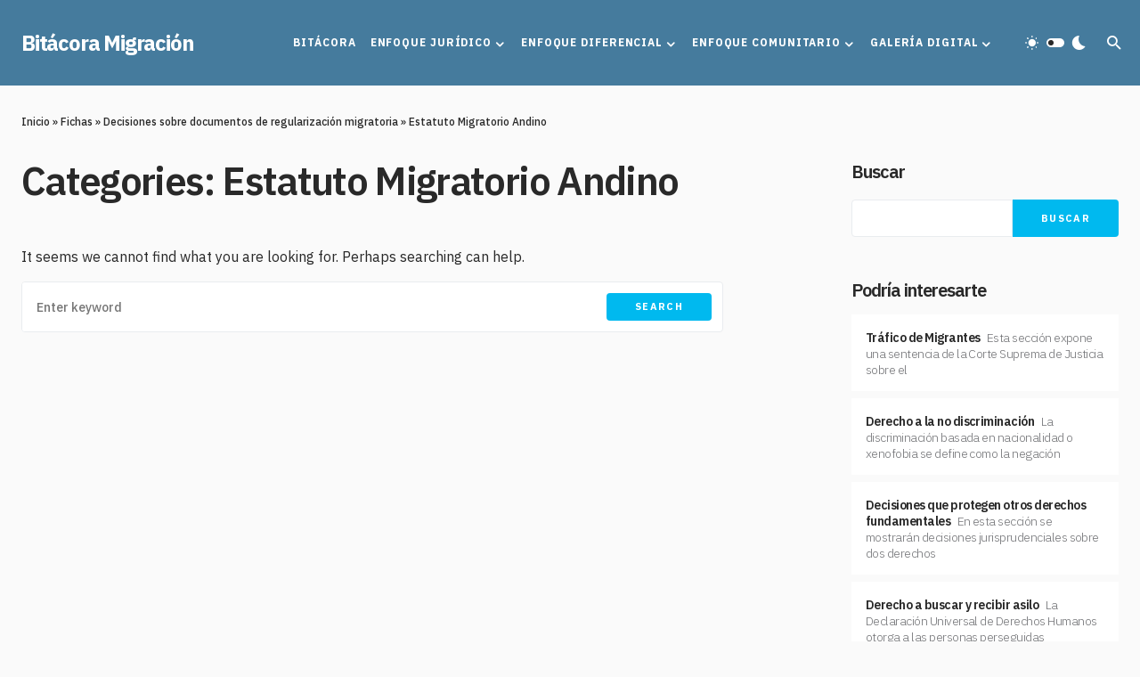

--- FILE ---
content_type: text/html; charset=UTF-8
request_url: https://bitacoramigracion.com/3d-flip-book-category/estatuto-migratorio-andino/
body_size: 24075
content:
<!doctype html>
<html lang="es-CO">
<head>
	<meta charset="UTF-8" />
	<meta name="viewport" content="width=device-width, initial-scale=1" />
	<link rel="profile" href="https://gmpg.org/xfn/11" />
	<meta name='robots' content='index, follow, max-image-preview:large, max-snippet:-1, max-video-preview:-1' />
	<style>img:is([sizes="auto" i], [sizes^="auto," i]) { contain-intrinsic-size: 3000px 1500px }</style>
	
	<!-- This site is optimized with the Yoast SEO plugin v20.8 - https://yoast.com/wordpress/plugins/seo/ -->
	<title>Estatuto Migratorio Andino Archivos - Bitácora Migración</title>
	<link rel="canonical" href="https://bitacoramigracion.com/3d-flip-book-category/estatuto-migratorio-andino/" />
	<meta property="og:locale" content="es_ES" />
	<meta property="og:type" content="article" />
	<meta property="og:title" content="Estatuto Migratorio Andino Archivos - Bitácora Migración" />
	<meta property="og:url" content="https://bitacoramigracion.com/3d-flip-book-category/estatuto-migratorio-andino/" />
	<meta property="og:site_name" content="Bitácora Migración" />
	<meta name="twitter:card" content="summary_large_image" />
	<script type="application/ld+json" class="yoast-schema-graph">{"@context":"https://schema.org","@graph":[{"@type":"CollectionPage","@id":"https://bitacoramigracion.com/3d-flip-book-category/estatuto-migratorio-andino/","url":"https://bitacoramigracion.com/3d-flip-book-category/estatuto-migratorio-andino/","name":"Estatuto Migratorio Andino Archivos - Bitácora Migración","isPartOf":{"@id":"https://bitacoramigracion.com/#website"},"breadcrumb":{"@id":"https://bitacoramigracion.com/3d-flip-book-category/estatuto-migratorio-andino/#breadcrumb"},"inLanguage":"es-CO"},{"@type":"BreadcrumbList","@id":"https://bitacoramigracion.com/3d-flip-book-category/estatuto-migratorio-andino/#breadcrumb","itemListElement":[{"@type":"ListItem","position":1,"name":"Inicio","item":"https://bitacoramigracion.com/"},{"@type":"ListItem","position":2,"name":"Fichas","item":"https://bitacoramigracion.com/3d-flip-book-category/fichas/"},{"@type":"ListItem","position":3,"name":"Decisiones sobre documentos de regularización migratoria","item":"https://bitacoramigracion.com/3d-flip-book-category/decisiones-sobre-la-regularizacion-migratoria/"},{"@type":"ListItem","position":4,"name":"Estatuto Migratorio Andino"}]},{"@type":"WebSite","@id":"https://bitacoramigracion.com/#website","url":"https://bitacoramigracion.com/","name":"Bitácora Migración","description":"La Bitácora Jurisprudencial de la Migración recopila, analiza y sistematiza providencias judiciales, informes, dictámenes e instrumentos jurídicos internacionales que describen y definen el alcance de los derechos humanos de las personas migrantes. Dichos pronunciamientos han surgido a raíz de la obligación que tienen los diferentes órganos a nivel local, nacional e internacional de velar por la salvaguardia de los derechos humanos de esta población.","publisher":{"@id":"https://bitacoramigracion.com/#organization"},"potentialAction":[{"@type":"SearchAction","target":{"@type":"EntryPoint","urlTemplate":"https://bitacoramigracion.com/?s={search_term_string}"},"query-input":"required name=search_term_string"}],"inLanguage":"es-CO"},{"@type":"Organization","@id":"https://bitacoramigracion.com/#organization","name":"Bitácora Jurisprudencial de la Migración","url":"https://bitacoramigracion.com/","logo":{"@type":"ImageObject","inLanguage":"es-CO","@id":"https://bitacoramigracion.com/#/schema/logo/image/","url":"https://bitacoramigracion.com/wp-content/uploads/2023/04/favicon-1.png","contentUrl":"https://bitacoramigracion.com/wp-content/uploads/2023/04/favicon-1.png","width":139,"height":139,"caption":"Bitácora Jurisprudencial de la Migración"},"image":{"@id":"https://bitacoramigracion.com/#/schema/logo/image/"}}]}</script>
	<!-- / Yoast SEO plugin. -->


<link rel='dns-prefetch' href='//fonts.googleapis.com' />
<link href='https://fonts.gstatic.com' crossorigin rel='preconnect' />
<link rel="alternate" type="application/rss+xml" title="Bitácora Migración &raquo; Feed" href="https://bitacoramigracion.com/feed/" />
<link rel="alternate" type="application/rss+xml" title="Bitácora Migración &raquo; RSS de los comentarios" href="https://bitacoramigracion.com/comments/feed/" />
<link rel="alternate" type="application/rss+xml" title="Bitácora Migración &raquo; Estatuto Migratorio Andino Categories Feed" href="https://bitacoramigracion.com/3d-flip-book-category/estatuto-migratorio-andino/feed/" />
			<link rel="preload" href="https://bitacoramigracion.com/wp-content/plugins/canvas/assets/fonts/canvas-icons.woff" as="font" type="font/woff" crossorigin>
			<script>
window._wpemojiSettings = {"baseUrl":"https:\/\/s.w.org\/images\/core\/emoji\/15.0.3\/72x72\/","ext":".png","svgUrl":"https:\/\/s.w.org\/images\/core\/emoji\/15.0.3\/svg\/","svgExt":".svg","source":{"concatemoji":"https:\/\/bitacoramigracion.com\/wp-includes\/js\/wp-emoji-release.min.js?ver=6.7.4"}};
/*! This file is auto-generated */
!function(i,n){var o,s,e;function c(e){try{var t={supportTests:e,timestamp:(new Date).valueOf()};sessionStorage.setItem(o,JSON.stringify(t))}catch(e){}}function p(e,t,n){e.clearRect(0,0,e.canvas.width,e.canvas.height),e.fillText(t,0,0);var t=new Uint32Array(e.getImageData(0,0,e.canvas.width,e.canvas.height).data),r=(e.clearRect(0,0,e.canvas.width,e.canvas.height),e.fillText(n,0,0),new Uint32Array(e.getImageData(0,0,e.canvas.width,e.canvas.height).data));return t.every(function(e,t){return e===r[t]})}function u(e,t,n){switch(t){case"flag":return n(e,"\ud83c\udff3\ufe0f\u200d\u26a7\ufe0f","\ud83c\udff3\ufe0f\u200b\u26a7\ufe0f")?!1:!n(e,"\ud83c\uddfa\ud83c\uddf3","\ud83c\uddfa\u200b\ud83c\uddf3")&&!n(e,"\ud83c\udff4\udb40\udc67\udb40\udc62\udb40\udc65\udb40\udc6e\udb40\udc67\udb40\udc7f","\ud83c\udff4\u200b\udb40\udc67\u200b\udb40\udc62\u200b\udb40\udc65\u200b\udb40\udc6e\u200b\udb40\udc67\u200b\udb40\udc7f");case"emoji":return!n(e,"\ud83d\udc26\u200d\u2b1b","\ud83d\udc26\u200b\u2b1b")}return!1}function f(e,t,n){var r="undefined"!=typeof WorkerGlobalScope&&self instanceof WorkerGlobalScope?new OffscreenCanvas(300,150):i.createElement("canvas"),a=r.getContext("2d",{willReadFrequently:!0}),o=(a.textBaseline="top",a.font="600 32px Arial",{});return e.forEach(function(e){o[e]=t(a,e,n)}),o}function t(e){var t=i.createElement("script");t.src=e,t.defer=!0,i.head.appendChild(t)}"undefined"!=typeof Promise&&(o="wpEmojiSettingsSupports",s=["flag","emoji"],n.supports={everything:!0,everythingExceptFlag:!0},e=new Promise(function(e){i.addEventListener("DOMContentLoaded",e,{once:!0})}),new Promise(function(t){var n=function(){try{var e=JSON.parse(sessionStorage.getItem(o));if("object"==typeof e&&"number"==typeof e.timestamp&&(new Date).valueOf()<e.timestamp+604800&&"object"==typeof e.supportTests)return e.supportTests}catch(e){}return null}();if(!n){if("undefined"!=typeof Worker&&"undefined"!=typeof OffscreenCanvas&&"undefined"!=typeof URL&&URL.createObjectURL&&"undefined"!=typeof Blob)try{var e="postMessage("+f.toString()+"("+[JSON.stringify(s),u.toString(),p.toString()].join(",")+"));",r=new Blob([e],{type:"text/javascript"}),a=new Worker(URL.createObjectURL(r),{name:"wpTestEmojiSupports"});return void(a.onmessage=function(e){c(n=e.data),a.terminate(),t(n)})}catch(e){}c(n=f(s,u,p))}t(n)}).then(function(e){for(var t in e)n.supports[t]=e[t],n.supports.everything=n.supports.everything&&n.supports[t],"flag"!==t&&(n.supports.everythingExceptFlag=n.supports.everythingExceptFlag&&n.supports[t]);n.supports.everythingExceptFlag=n.supports.everythingExceptFlag&&!n.supports.flag,n.DOMReady=!1,n.readyCallback=function(){n.DOMReady=!0}}).then(function(){return e}).then(function(){var e;n.supports.everything||(n.readyCallback(),(e=n.source||{}).concatemoji?t(e.concatemoji):e.wpemoji&&e.twemoji&&(t(e.twemoji),t(e.wpemoji)))}))}((window,document),window._wpemojiSettings);
</script>

<link rel='stylesheet' id='canvas-css' href='https://bitacoramigracion.com/wp-content/plugins/canvas/assets/css/canvas.css?ver=2.4.1' media='all' />
<link rel='alternate stylesheet' id='powerkit-icons-css' href='https://bitacoramigracion.com/wp-content/plugins/powerkit/assets/fonts/powerkit-icons.woff?ver=2.8.6' as='font' type='font/wof' crossorigin />
<link rel='stylesheet' id='powerkit-css' href='https://bitacoramigracion.com/wp-content/plugins/powerkit/assets/css/powerkit.css?ver=2.8.6' media='all' />
<style id='wp-emoji-styles-inline-css'>

	img.wp-smiley, img.emoji {
		display: inline !important;
		border: none !important;
		box-shadow: none !important;
		height: 1em !important;
		width: 1em !important;
		margin: 0 0.07em !important;
		vertical-align: -0.1em !important;
		background: none !important;
		padding: 0 !important;
	}
</style>
<link rel='stylesheet' id='wp-block-library-css' href='https://bitacoramigracion.com/wp-includes/css/dist/block-library/style.min.css?ver=6.7.4' media='all' />
<link rel='stylesheet' id='canvas-block-alert-style-css' href='https://bitacoramigracion.com/wp-content/plugins/canvas/components/basic-elements/block-alert/block.css?ver=1682468946' media='all' />
<link rel='stylesheet' id='canvas-block-progress-style-css' href='https://bitacoramigracion.com/wp-content/plugins/canvas/components/basic-elements/block-progress/block.css?ver=1682468946' media='all' />
<link rel='stylesheet' id='canvas-block-collapsibles-style-css' href='https://bitacoramigracion.com/wp-content/plugins/canvas/components/basic-elements/block-collapsibles/block.css?ver=1682468946' media='all' />
<link rel='stylesheet' id='canvas-block-tabs-style-css' href='https://bitacoramigracion.com/wp-content/plugins/canvas/components/basic-elements/block-tabs/block.css?ver=1682468946' media='all' />
<link rel='stylesheet' id='canvas-block-section-heading-style-css' href='https://bitacoramigracion.com/wp-content/plugins/canvas/components/basic-elements/block-section-heading/block.css?ver=1682468946' media='all' />
<link rel='stylesheet' id='canvas-block-row-style-css' href='https://bitacoramigracion.com/wp-content/plugins/canvas/components/layout-blocks/block-row/block-row.css?ver=1682468946' media='all' />
<link rel='stylesheet' id='canvas-justified-gallery-block-style-css' href='https://bitacoramigracion.com/wp-content/plugins/canvas/components/justified-gallery/block/block-justified-gallery.css?ver=1682468946' media='all' />
<link rel='stylesheet' id='canvas-slider-gallery-block-style-css' href='https://bitacoramigracion.com/wp-content/plugins/canvas/components/slider-gallery/block/block-slider-gallery.css?ver=1682468946' media='all' />
<link rel='stylesheet' id='canvas-block-posts-sidebar-css' href='https://bitacoramigracion.com/wp-content/plugins/canvas/components/posts/block-posts-sidebar/block-posts-sidebar.css?ver=1682468946' media='all' />
<style id='classic-theme-styles-inline-css'>
/*! This file is auto-generated */
.wp-block-button__link{color:#fff;background-color:#32373c;border-radius:9999px;box-shadow:none;text-decoration:none;padding:calc(.667em + 2px) calc(1.333em + 2px);font-size:1.125em}.wp-block-file__button{background:#32373c;color:#fff;text-decoration:none}
</style>
<style id='global-styles-inline-css'>
:root{--wp--preset--aspect-ratio--square: 1;--wp--preset--aspect-ratio--4-3: 4/3;--wp--preset--aspect-ratio--3-4: 3/4;--wp--preset--aspect-ratio--3-2: 3/2;--wp--preset--aspect-ratio--2-3: 2/3;--wp--preset--aspect-ratio--16-9: 16/9;--wp--preset--aspect-ratio--9-16: 9/16;--wp--preset--color--black: #000000;--wp--preset--color--cyan-bluish-gray: #abb8c3;--wp--preset--color--white: #FFFFFF;--wp--preset--color--pale-pink: #f78da7;--wp--preset--color--vivid-red: #cf2e2e;--wp--preset--color--luminous-vivid-orange: #ff6900;--wp--preset--color--luminous-vivid-amber: #fcb900;--wp--preset--color--light-green-cyan: #7bdcb5;--wp--preset--color--vivid-green-cyan: #00d084;--wp--preset--color--pale-cyan-blue: #8ed1fc;--wp--preset--color--vivid-cyan-blue: #0693e3;--wp--preset--color--vivid-purple: #9b51e0;--wp--preset--color--blue: #1830cc;--wp--preset--color--green: #03a988;--wp--preset--color--orange: #FFBC49;--wp--preset--color--red: #fb0d48;--wp--preset--color--secondary-bg: #f8f3ee;--wp--preset--color--accent-bg: #ddefe9;--wp--preset--color--secondary: #818181;--wp--preset--color--primary: #292929;--wp--preset--color--gray-50: #f8f9fa;--wp--preset--color--gray-100: #f8f9fb;--wp--preset--color--gray-200: #e9ecef;--wp--preset--color--gray-300: #dee2e6;--wp--preset--gradient--vivid-cyan-blue-to-vivid-purple: linear-gradient(135deg,rgba(6,147,227,1) 0%,rgb(155,81,224) 100%);--wp--preset--gradient--light-green-cyan-to-vivid-green-cyan: linear-gradient(135deg,rgb(122,220,180) 0%,rgb(0,208,130) 100%);--wp--preset--gradient--luminous-vivid-amber-to-luminous-vivid-orange: linear-gradient(135deg,rgba(252,185,0,1) 0%,rgba(255,105,0,1) 100%);--wp--preset--gradient--luminous-vivid-orange-to-vivid-red: linear-gradient(135deg,rgba(255,105,0,1) 0%,rgb(207,46,46) 100%);--wp--preset--gradient--very-light-gray-to-cyan-bluish-gray: linear-gradient(135deg,rgb(238,238,238) 0%,rgb(169,184,195) 100%);--wp--preset--gradient--cool-to-warm-spectrum: linear-gradient(135deg,rgb(74,234,220) 0%,rgb(151,120,209) 20%,rgb(207,42,186) 40%,rgb(238,44,130) 60%,rgb(251,105,98) 80%,rgb(254,248,76) 100%);--wp--preset--gradient--blush-light-purple: linear-gradient(135deg,rgb(255,206,236) 0%,rgb(152,150,240) 100%);--wp--preset--gradient--blush-bordeaux: linear-gradient(135deg,rgb(254,205,165) 0%,rgb(254,45,45) 50%,rgb(107,0,62) 100%);--wp--preset--gradient--luminous-dusk: linear-gradient(135deg,rgb(255,203,112) 0%,rgb(199,81,192) 50%,rgb(65,88,208) 100%);--wp--preset--gradient--pale-ocean: linear-gradient(135deg,rgb(255,245,203) 0%,rgb(182,227,212) 50%,rgb(51,167,181) 100%);--wp--preset--gradient--electric-grass: linear-gradient(135deg,rgb(202,248,128) 0%,rgb(113,206,126) 100%);--wp--preset--gradient--midnight: linear-gradient(135deg,rgb(2,3,129) 0%,rgb(40,116,252) 100%);--wp--preset--font-size--small: 13px;--wp--preset--font-size--medium: 20px;--wp--preset--font-size--large: 36px;--wp--preset--font-size--x-large: 42px;--wp--preset--font-size--regular: 16px;--wp--preset--font-size--huge: 48px;--wp--preset--spacing--20: 0.44rem;--wp--preset--spacing--30: 0.67rem;--wp--preset--spacing--40: 1rem;--wp--preset--spacing--50: 1.5rem;--wp--preset--spacing--60: 2.25rem;--wp--preset--spacing--70: 3.38rem;--wp--preset--spacing--80: 5.06rem;--wp--preset--shadow--natural: 6px 6px 9px rgba(0, 0, 0, 0.2);--wp--preset--shadow--deep: 12px 12px 50px rgba(0, 0, 0, 0.4);--wp--preset--shadow--sharp: 6px 6px 0px rgba(0, 0, 0, 0.2);--wp--preset--shadow--outlined: 6px 6px 0px -3px rgba(255, 255, 255, 1), 6px 6px rgba(0, 0, 0, 1);--wp--preset--shadow--crisp: 6px 6px 0px rgba(0, 0, 0, 1);}:where(.is-layout-flex){gap: 0.5em;}:where(.is-layout-grid){gap: 0.5em;}body .is-layout-flex{display: flex;}.is-layout-flex{flex-wrap: wrap;align-items: center;}.is-layout-flex > :is(*, div){margin: 0;}body .is-layout-grid{display: grid;}.is-layout-grid > :is(*, div){margin: 0;}:where(.wp-block-columns.is-layout-flex){gap: 2em;}:where(.wp-block-columns.is-layout-grid){gap: 2em;}:where(.wp-block-post-template.is-layout-flex){gap: 1.25em;}:where(.wp-block-post-template.is-layout-grid){gap: 1.25em;}.has-black-color{color: var(--wp--preset--color--black) !important;}.has-cyan-bluish-gray-color{color: var(--wp--preset--color--cyan-bluish-gray) !important;}.has-white-color{color: var(--wp--preset--color--white) !important;}.has-pale-pink-color{color: var(--wp--preset--color--pale-pink) !important;}.has-vivid-red-color{color: var(--wp--preset--color--vivid-red) !important;}.has-luminous-vivid-orange-color{color: var(--wp--preset--color--luminous-vivid-orange) !important;}.has-luminous-vivid-amber-color{color: var(--wp--preset--color--luminous-vivid-amber) !important;}.has-light-green-cyan-color{color: var(--wp--preset--color--light-green-cyan) !important;}.has-vivid-green-cyan-color{color: var(--wp--preset--color--vivid-green-cyan) !important;}.has-pale-cyan-blue-color{color: var(--wp--preset--color--pale-cyan-blue) !important;}.has-vivid-cyan-blue-color{color: var(--wp--preset--color--vivid-cyan-blue) !important;}.has-vivid-purple-color{color: var(--wp--preset--color--vivid-purple) !important;}.has-black-background-color{background-color: var(--wp--preset--color--black) !important;}.has-cyan-bluish-gray-background-color{background-color: var(--wp--preset--color--cyan-bluish-gray) !important;}.has-white-background-color{background-color: var(--wp--preset--color--white) !important;}.has-pale-pink-background-color{background-color: var(--wp--preset--color--pale-pink) !important;}.has-vivid-red-background-color{background-color: var(--wp--preset--color--vivid-red) !important;}.has-luminous-vivid-orange-background-color{background-color: var(--wp--preset--color--luminous-vivid-orange) !important;}.has-luminous-vivid-amber-background-color{background-color: var(--wp--preset--color--luminous-vivid-amber) !important;}.has-light-green-cyan-background-color{background-color: var(--wp--preset--color--light-green-cyan) !important;}.has-vivid-green-cyan-background-color{background-color: var(--wp--preset--color--vivid-green-cyan) !important;}.has-pale-cyan-blue-background-color{background-color: var(--wp--preset--color--pale-cyan-blue) !important;}.has-vivid-cyan-blue-background-color{background-color: var(--wp--preset--color--vivid-cyan-blue) !important;}.has-vivid-purple-background-color{background-color: var(--wp--preset--color--vivid-purple) !important;}.has-black-border-color{border-color: var(--wp--preset--color--black) !important;}.has-cyan-bluish-gray-border-color{border-color: var(--wp--preset--color--cyan-bluish-gray) !important;}.has-white-border-color{border-color: var(--wp--preset--color--white) !important;}.has-pale-pink-border-color{border-color: var(--wp--preset--color--pale-pink) !important;}.has-vivid-red-border-color{border-color: var(--wp--preset--color--vivid-red) !important;}.has-luminous-vivid-orange-border-color{border-color: var(--wp--preset--color--luminous-vivid-orange) !important;}.has-luminous-vivid-amber-border-color{border-color: var(--wp--preset--color--luminous-vivid-amber) !important;}.has-light-green-cyan-border-color{border-color: var(--wp--preset--color--light-green-cyan) !important;}.has-vivid-green-cyan-border-color{border-color: var(--wp--preset--color--vivid-green-cyan) !important;}.has-pale-cyan-blue-border-color{border-color: var(--wp--preset--color--pale-cyan-blue) !important;}.has-vivid-cyan-blue-border-color{border-color: var(--wp--preset--color--vivid-cyan-blue) !important;}.has-vivid-purple-border-color{border-color: var(--wp--preset--color--vivid-purple) !important;}.has-vivid-cyan-blue-to-vivid-purple-gradient-background{background: var(--wp--preset--gradient--vivid-cyan-blue-to-vivid-purple) !important;}.has-light-green-cyan-to-vivid-green-cyan-gradient-background{background: var(--wp--preset--gradient--light-green-cyan-to-vivid-green-cyan) !important;}.has-luminous-vivid-amber-to-luminous-vivid-orange-gradient-background{background: var(--wp--preset--gradient--luminous-vivid-amber-to-luminous-vivid-orange) !important;}.has-luminous-vivid-orange-to-vivid-red-gradient-background{background: var(--wp--preset--gradient--luminous-vivid-orange-to-vivid-red) !important;}.has-very-light-gray-to-cyan-bluish-gray-gradient-background{background: var(--wp--preset--gradient--very-light-gray-to-cyan-bluish-gray) !important;}.has-cool-to-warm-spectrum-gradient-background{background: var(--wp--preset--gradient--cool-to-warm-spectrum) !important;}.has-blush-light-purple-gradient-background{background: var(--wp--preset--gradient--blush-light-purple) !important;}.has-blush-bordeaux-gradient-background{background: var(--wp--preset--gradient--blush-bordeaux) !important;}.has-luminous-dusk-gradient-background{background: var(--wp--preset--gradient--luminous-dusk) !important;}.has-pale-ocean-gradient-background{background: var(--wp--preset--gradient--pale-ocean) !important;}.has-electric-grass-gradient-background{background: var(--wp--preset--gradient--electric-grass) !important;}.has-midnight-gradient-background{background: var(--wp--preset--gradient--midnight) !important;}.has-small-font-size{font-size: var(--wp--preset--font-size--small) !important;}.has-medium-font-size{font-size: var(--wp--preset--font-size--medium) !important;}.has-large-font-size{font-size: var(--wp--preset--font-size--large) !important;}.has-x-large-font-size{font-size: var(--wp--preset--font-size--x-large) !important;}
:where(.wp-block-post-template.is-layout-flex){gap: 1.25em;}:where(.wp-block-post-template.is-layout-grid){gap: 1.25em;}
:where(.wp-block-columns.is-layout-flex){gap: 2em;}:where(.wp-block-columns.is-layout-grid){gap: 2em;}
:root :where(.wp-block-pullquote){font-size: 1.5em;line-height: 1.6;}
</style>
<link rel='stylesheet' id='absolute-reviews-css' href='https://bitacoramigracion.com/wp-content/plugins/absolute-reviews/public/css/absolute-reviews-public.css?ver=1.1.1' media='all' />
<link rel='stylesheet' id='advanced-popups-css' href='https://bitacoramigracion.com/wp-content/plugins/advanced-popups/public/css/advanced-popups-public.css?ver=1.1.6' media='all' />
<link rel='stylesheet' id='canvas-block-heading-style-css' href='https://bitacoramigracion.com/wp-content/plugins/canvas/components/content-formatting/block-heading/block.css?ver=1682468946' media='all' />
<link rel='stylesheet' id='canvas-block-list-style-css' href='https://bitacoramigracion.com/wp-content/plugins/canvas/components/content-formatting/block-list/block.css?ver=1682468946' media='all' />
<link rel='stylesheet' id='canvas-block-paragraph-style-css' href='https://bitacoramigracion.com/wp-content/plugins/canvas/components/content-formatting/block-paragraph/block.css?ver=1682468946' media='all' />
<link rel='stylesheet' id='canvas-block-separator-style-css' href='https://bitacoramigracion.com/wp-content/plugins/canvas/components/content-formatting/block-separator/block.css?ver=1682468946' media='all' />
<link rel='stylesheet' id='canvas-block-group-style-css' href='https://bitacoramigracion.com/wp-content/plugins/canvas/components/basic-elements/block-group/block.css?ver=1682468946' media='all' />
<link rel='stylesheet' id='canvas-block-cover-style-css' href='https://bitacoramigracion.com/wp-content/plugins/canvas/components/basic-elements/block-cover/block.css?ver=1682468946' media='all' />
<link rel='stylesheet' id='powerkit-author-box-css' href='https://bitacoramigracion.com/wp-content/plugins/powerkit/modules/author-box/public/css/public-powerkit-author-box.css?ver=2.8.6' media='all' />
<link rel='stylesheet' id='powerkit-basic-elements-css' href='https://bitacoramigracion.com/wp-content/plugins/powerkit/modules/basic-elements/public/css/public-powerkit-basic-elements.css?ver=2.8.6' media='screen' />
<link rel='stylesheet' id='powerkit-coming-soon-css' href='https://bitacoramigracion.com/wp-content/plugins/powerkit/modules/coming-soon/public/css/public-powerkit-coming-soon.css?ver=2.8.6' media='all' />
<link rel='stylesheet' id='powerkit-content-formatting-css' href='https://bitacoramigracion.com/wp-content/plugins/powerkit/modules/content-formatting/public/css/public-powerkit-content-formatting.css?ver=2.8.6' media='all' />
<link rel='stylesheet' id='powerkit-сontributors-css' href='https://bitacoramigracion.com/wp-content/plugins/powerkit/modules/contributors/public/css/public-powerkit-contributors.css?ver=2.8.6' media='all' />
<link rel='stylesheet' id='powerkit-facebook-css' href='https://bitacoramigracion.com/wp-content/plugins/powerkit/modules/facebook/public/css/public-powerkit-facebook.css?ver=2.8.6' media='all' />
<link rel='stylesheet' id='powerkit-featured-categories-css' href='https://bitacoramigracion.com/wp-content/plugins/powerkit/modules/featured-categories/public/css/public-powerkit-featured-categories.css?ver=2.8.6' media='all' />
<link rel='stylesheet' id='powerkit-inline-posts-css' href='https://bitacoramigracion.com/wp-content/plugins/powerkit/modules/inline-posts/public/css/public-powerkit-inline-posts.css?ver=2.8.6' media='all' />
<link rel='stylesheet' id='powerkit-instagram-css' href='https://bitacoramigracion.com/wp-content/plugins/powerkit/modules/instagram/public/css/public-powerkit-instagram.css?ver=2.8.6' media='all' />
<link rel='stylesheet' id='powerkit-justified-gallery-css' href='https://bitacoramigracion.com/wp-content/plugins/powerkit/modules/justified-gallery/public/css/public-powerkit-justified-gallery.css?ver=2.8.6' media='all' />
<link rel='stylesheet' id='glightbox-css' href='https://bitacoramigracion.com/wp-content/plugins/powerkit/modules/lightbox/public/css/glightbox.min.css?ver=2.8.6' media='all' />
<link rel='stylesheet' id='powerkit-lightbox-css' href='https://bitacoramigracion.com/wp-content/plugins/powerkit/modules/lightbox/public/css/public-powerkit-lightbox.css?ver=2.8.6' media='all' />
<link rel='stylesheet' id='powerkit-opt-in-forms-css' href='https://bitacoramigracion.com/wp-content/plugins/powerkit/modules/opt-in-forms/public/css/public-powerkit-opt-in-forms.css?ver=2.8.6' media='all' />
<link rel='stylesheet' id='powerkit-pinterest-css' href='https://bitacoramigracion.com/wp-content/plugins/powerkit/modules/pinterest/public/css/public-powerkit-pinterest.css?ver=2.8.6' media='all' />
<link rel='stylesheet' id='powerkit-widget-posts-css' href='https://bitacoramigracion.com/wp-content/plugins/powerkit/modules/posts/public/css/public-powerkit-widget-posts.css?ver=2.8.6' media='all' />
<link rel='stylesheet' id='powerkit-scroll-to-top-css' href='https://bitacoramigracion.com/wp-content/plugins/powerkit/modules/scroll-to-top/public/css/public-powerkit-scroll-to-top.css?ver=2.8.6' media='all' />
<link rel='stylesheet' id='powerkit-share-buttons-css' href='https://bitacoramigracion.com/wp-content/plugins/powerkit/modules/share-buttons/public/css/public-powerkit-share-buttons.css?ver=2.8.6' media='all' />
<link rel='stylesheet' id='powerkit-slider-gallery-css' href='https://bitacoramigracion.com/wp-content/plugins/powerkit/modules/slider-gallery/public/css/public-powerkit-slider-gallery.css?ver=2.8.6' media='all' />
<link rel='stylesheet' id='powerkit-social-links-css' href='https://bitacoramigracion.com/wp-content/plugins/powerkit/modules/social-links/public/css/public-powerkit-social-links.css?ver=2.8.6' media='all' />
<link rel='stylesheet' id='powerkit-twitter-css' href='https://bitacoramigracion.com/wp-content/plugins/powerkit/modules/twitter/public/css/public-powerkit-twitter.css?ver=2.8.6' media='all' />
<link rel='stylesheet' id='powerkit-widget-about-css' href='https://bitacoramigracion.com/wp-content/plugins/powerkit/modules/widget-about/public/css/public-powerkit-widget-about.css?ver=2.8.6' media='all' />
<link rel='stylesheet' id='csco-styles-css' href='https://bitacoramigracion.com/wp-content/themes/blueprint/style.css?ver=1.0.7' media='all' />
<style id='csco-styles-inline-css'>
.searchwp-live-search-no-min-chars:after { content: "Continue typing" }
</style>
<link rel='stylesheet' id='0ae7c02959c637bfcc4e573ff1f6c2b3-css' href='https://fonts.googleapis.com/css?family=IBM+Plex+Sans%3A400%2C400i%2C300%2C500%2C600%2C700&#038;subset=latin%2Clatin-ext%2Ccyrillic%2Ccyrillic-ext%2Cvietnamese&#038;display=swap&#038;ver=1.0.7' media='all' />
<style id='csco-theme-fonts-inline-css'>
@font-face {font-family: plus-jakarta-sans;src: url('https://bitacoramigracion.com/wp-content/themes/blueprint/assets/static/fonts/plus-jakarta-sans-regular.woff2') format('woff2'),url('https://bitacoramigracion.com/wp-content/themes/blueprint/assets/static/fonts/plus-jakarta-sans-regular.woff') format('woff');font-weight: 400;font-style: normal;font-display: swap;}
</style>
<style id='csco-customizer-output-styles-inline-css'>
:root, [data-site-scheme="default"]{--cs-color-site-background:#fafafa;--cs-color-header-background:#457b9d;--cs-color-header-background-alpha:rgba(255,255,255,0.85);--cs-color-submenu-background:rgba(255,255,255,0.85);--cs-color-search-background:rgba(255,255,255,0.85);--cs-color-multi-column-background:rgba(255,255,255,0.85);--cs-color-fullscreen-menu-background:rgba(255,255,255,0.85);--cs-color-footer-background:#0a2b3f;--cs-color-footer-bottom-background:#457b9d;}:root, [data-scheme="default"]{--cs-color-overlay-background:rgba(0,0,0,0.15);--cs-color-overlay-secondary-background:rgba(0,0,0,0.35);--cs-color-link:#0cb5e8;--cs-color-link-hover:#a3a3a3;--cs-color-accent:#121212;--cs-color-secondary:#a3a3a3;--cs-palette-color-secondary:#a3a3a3;--cs-color-button:#00b9ef;--cs-color-button-contrast:#ffffff;--cs-color-button-hover:#0b89dd;--cs-color-button-hover-contrast:#ffffff;--cs-color-category:#3398c4;--cs-color-category-contrast:#ffffff;--cs-color-category-hover:#1e73be;--cs-color-category-hover-contrast:#ffffff;--cs-color-tags:#ededed;--cs-color-tags-contrast:#292929;--cs-color-tags-hover:#000000;--cs-color-tags-hover-contrast:#ffffff;--cs-color-post-meta:#0cb5e8;--cs-color-post-meta-link:#0cb5e8;--cs-color-post-meta-link-hover:#818181;--cs-color-excerpt:#717275;--cs-color-badge-primary:#0cb5e8;--cs-color-badge-secondary:#ededed;--cs-color-badge-success:#9db8ad;--cs-color-badge-danger:#cfa0b1;--cs-color-badge-warning:#cac6b4;--cs-color-badge-info:#5c6693;--cs-color-badge-dark:#000000;--cs-color-badge-light:#fafafa;}[data-scheme="default"] [class*="-badge"][class*="-primary"]{--cs-color-badge-dark-contrast:#ffffff;}[data-scheme="default"] [class*="-badge"][class*="-secondary"]{--cs-color-badge-light-contrast:#000000;}[data-scheme="default"] [class*="-badge"][class*="-success"]{--cs-color-badge-dark-contrast:#ffffff;}[data-scheme="default"] [class*="-badge"][class*="-danger"]{--cs-color-badge-dark-contrast:#ffffff;}[data-scheme="default"] [class*="-badge"][class*="-warning"]{--cs-color-badge-dark-contrast:#ffffff;}[data-scheme="default"] [class*="-badge"][class*="-info"]{--cs-color-badge-dark-contrast:#ffffff;}[data-scheme="default"] [class*="-badge"][class*="-dark"]{--cs-color-badge-dark-contrast:#ffffff;}[data-scheme="default"] [class*="-badge"][class*="-light"]{--cs-color-badge-light-contrast:#000000;}[data-site-scheme="dark"]{--cs-color-site-background:#1c1c1c;--cs-color-header-background:#1c1c1c;--cs-color-header-background-alpha:rgba(28,28,28,0.85);--cs-color-submenu-background:rgba(28,28,28,0.85);--cs-color-search-background:rgba(28,28,28,0.85);--cs-color-multi-column-background:rgba(28,28,28,0.85);--cs-color-fullscreen-menu-background:rgba(28,28,28,0.85);--cs-color-footer-background:#292929;--cs-color-footer-bottom-background:#1c1c1c;--cs-color-overlay-background:rgba(0,0,0,0.15);--cs-color-overlay-secondary-background:rgba(0,0,0,0.35);--cs-color-link:#ffffff;--cs-color-link-hover:rgba(255,255,255,0.75);}:root{--cs-color-submenu-background-dark:rgba(28,28,28,0.85);--cs-color-search-background-dark:rgba(28,28,28,0.85);--cs-color-multi-column-background-dark:rgba(28,28,28,0.85);--cs-layout-elements-border-radius:0px;--cs-thumbnail-border-radius:0px;--cs-button-border-radius:4px;--cnvs-tabs-border-radius:4px;--cs-input-border-radius:4px;--cs-badge-border-radius:4px;--cs-category-label-border-radius:4px;--cs-header-initial-height:96px;}[data-scheme="dark"]{--cs-color-accent:#191919;--cs-color-secondary:#bcbcbc;--cs-palette-color-secondary:#bcbcbc;--cs-color-button:#292929;--cs-color-button-contrast:#ffffff;--cs-color-button-hover:#7a7a7a;--cs-color-button-hover-contrast:#ffffff;--cs-color-category:#e9e9eb;--cs-color-category-contrast:#000000;--cs-color-category-hover:#818181;--cs-color-category-hover-contrast:#ffffff;--cs-color-post-meta:#ffffff;--cs-color-post-meta-link:#ffffff;--cs-color-post-meta-link-hover:#818181;--cs-color-excerpt:#e0e0e0;--cs-color-badge-primary:#484f7e;--cs-color-badge-secondary:#ededed;--cs-color-badge-success:#9db8ad;--cs-color-badge-danger:#cfa0b1;--cs-color-badge-warning:#cac6b4;--cs-color-badge-info:#5c6693;--cs-color-badge-dark:rgba(255,255,255,0.7);--cs-color-badge-light:rgb(238,238,238);}[data-scheme="dark"] [class*="-badge"][class*="-primary"]{--cs-color-badge-dark-contrast:#ffffff;}[data-scheme="dark"] [class*="-badge"][class*="-secondary"]{--cs-color-badge-light-contrast:#000000;}[data-scheme="dark"] [class*="-badge"][class*="-success"]{--cs-color-badge-dark-contrast:#ffffff;}[data-scheme="dark"] [class*="-badge"][class*="-danger"]{--cs-color-badge-dark-contrast:#ffffff;}[data-scheme="dark"] [class*="-badge"][class*="-warning"]{--cs-color-badge-dark-contrast:#ffffff;}[data-scheme="dark"] [class*="-badge"][class*="-info"]{--cs-color-badge-dark-contrast:#ffffff;}[data-scheme="dark"] [class*="-badge"][class*="-dark"]{--cs-color-badge-dark-contrast:#ffffff;}[data-scheme="dark"] [class*="-badge"][class*="-light"]{--cs-color-badge-light-contrast:#020202;}:root .cnvs-block-section-heading, [data-scheme="default"] .cnvs-block-section-heading, [data-scheme="dark"] [data-scheme="default"] .cnvs-block-section-heading{--cnvs-section-heading-border-color:#d5d5d5;}[data-scheme="dark"] .cnvs-block-section-heading{--cnvs-section-heading-border-color:#494949;}:root .cs-header__widgets-column .cnvs-block-section-heading, [data-scheme="dark"] [data-scheme="default"] .cs-header__widgets-column .cnvs-block-section-heading{--cnvs-section-heading-border-color:#d5d5d5;}[data-scheme="dark"] .cs-header__widgets-column .cnvs-block-section-heading{--cnvs-section-heading-border-color:#494949;}
</style>
<script src="https://bitacoramigracion.com/wp-includes/js/jquery/jquery.min.js?ver=3.7.1" id="jquery-core-js"></script>
<script src="https://bitacoramigracion.com/wp-includes/js/jquery/jquery-migrate.min.js?ver=3.4.1" id="jquery-migrate-js"></script>
<script src="https://bitacoramigracion.com/wp-content/plugins/advanced-popups/public/js/advanced-popups-public.js?ver=1.1.6" id="advanced-popups-js"></script>
<link rel="https://api.w.org/" href="https://bitacoramigracion.com/wp-json/" /><link rel="EditURI" type="application/rsd+xml" title="RSD" href="https://bitacoramigracion.com/xmlrpc.php?rsd" />
<meta name="generator" content="WordPress 6.7.4" />
<meta name="generator" content="Seriously Simple Podcasting 2.21.0" />
		<link rel="preload" href="https://bitacoramigracion.com/wp-content/plugins/absolute-reviews/fonts/absolute-reviews-icons.woff" as="font" type="font/woff" crossorigin>
				<link rel="preload" href="https://bitacoramigracion.com/wp-content/plugins/advanced-popups/fonts/advanced-popups-icons.woff" as="font" type="font/woff" crossorigin>
		<meta name="cdp-version" content="1.3.9" />
<link rel="alternate" type="application/rss+xml" title="Podcast RSS feed" href="https://bitacoramigracion.com/feed/podcast" />

		<style type="text/css">.pp-podcast {opacity: 0;}</style>
		<style id="csco-inline-styles">
:root {
	/* Base Font */
	--cs-font-base-family: 'IBM Plex Sans', sans-serif;
	--cs-font-base-size: 1rem;
	--cs-font-base-weight: 400;
	--cs-font-base-style: normal;
	--cs-font-base-letter-spacing: normal;
	--cs-font-base-line-height: 1.5;

	/* Primary Font */
	--cs-font-primary-family: 'IBM Plex Sans', sans-serif;
	--cs-font-primary-size: 0.6875rem;
	--cs-font-primary-weight: 700;
	--cs-font-primary-style: normal;
	--cs-font-primary-letter-spacing: 0.125em;
	--cs-font-primary-text-transform: uppercase;

	/* Secondary Font */
	--cs-font-secondary-family: 'IBM Plex Sans', sans-serif;
	--cs-font-secondary-size: 0.75rem;
	--cs-font-secondary-weight: 500;
	--cs-font-secondary-style: normal;
	--cs-font-secondary-letter-spacing: normal;
	--cs-font-secondary-text-transform: initial;

	/* Category Font */
	--cs-font-category-family 'IBM Plex Sans', sans-serif;
	--cs-font-category-size: 0.625rem;
	--cs-font-category-weight: 600;
	--cs-font-category-style: normal;
	--cs-font-category-letter-spacing: 0.05em;
	--cs-font-category-text-transform: uppercase;

	/* Tags Font */
	--cs-font-tags-family: 'IBM Plex Sans', sans-serif;
	--cs-font-tags-size: 0.6875rem;
	--cs-font-tags-weight: 600;
	--cs-font-tags-style: normal;
	--cs-font-tags-letter-spacing: 0.025em;
	--cs-font-tags-text-transform: uppercase;

	/* Post Meta Font */
	--cs-font-post-meta-family: 'IBM Plex Sans', sans-serif;
	--cs-font-post-meta-size: 0.6875rem;
	--cs-font-post-meta-weight: 500;
	--cs-font-post-meta-style: normal;
	--cs-font-post-meta-letter-spacing: normal;
	--cs-font-post-meta-text-transform: initial;

	/* Input Font */
	--cs-font-input-family: 'IBM Plex Sans', sans-serif;
	--cs-font-input-size: 0.875rem;
	--cs-font-input-line-height: 1.625rem;
	--cs-font-input-weight: 500;
	--cs-font-input-style: normal;
	--cs-font-input-letter-spacing: normal;
	--cs-font-input-text-transform: initial;

	/* Post Subbtitle */
	--cs-font-post-subtitle-family: 'IBM Plex Sans', sans-serif;
	--cs-font-post-subtitle-size: 2.25rem;
	--cs-font-post-subtitle-weight: 300;
	--cs-font-post-subtitle-line-height: 1.15;
	--cs-font-post-subtitle-letter-spacing: normal;

	/* Post Content */
	--cs-font-post-content-family: 'IBM Plex Sans', sans-serif;
	--cs-font-post-content-size: 1rem;
	--cs-font-post-content-letter-spacing: normal;

	/* Summary */
	--cs-font-entry-summary-family: 'IBM Plex Sans', sans-serif;
	--cs-font-entry-summary-size: 1.25rem;
	--cs-font-entry-summary-letter-spacing: normal;

	/* Entry Excerpt */
	--cs-font-entry-excerpt-family: 'IBM Plex Sans', sans-serif;
	--cs-font-entry-excerpt-size: 1rem;
	--cs-font-entry-excerpt-line-height: 1.5;
	--cs-font-entry-excerpt-wight: 400;
	--cs-font-entry-excerpt-letter-spacing: normal;

	/* Logos --------------- */

	/* Main Logo */
	--cs-font-main-logo-family: 'IBM Plex Sans', sans-serif;
	--cs-font-main-logo-size: 1.5rem;
	--cs-font-main-logo-weight: 700;
	--cs-font-main-logo-style: normal;
	--cs-font-main-logo-letter-spacing: -0.05em;
	--cs-font-main-logo-text-transform: initial;

	/* Footer Logo */
	--cs-font-footer-logo-family: 'IBM Plex Sans', sans-serif;
	--cs-font-footer-logo-size: 1.5rem;
	--cs-font-footer-logo-weight: 700;
	--cs-font-footer-logo-style: normal;
	--cs-font-footer-logo-letter-spacing: -0.05em;
	--cs-font-footer-logo-text-transform: initial;

	/* Headings --------------- */

	/* Headings */
	--cs-font-headings-family: 'IBM Plex Sans', sans-serif;
	--cs-font-headings-weight: 600;
	--cs-font-headings-style: normal;
	--cs-font-headings-line-height: 1.15;
	--cs-font-headings-letter-spacing: -0.0375em;
	--cs-font-headings-text-transform: initial;

	/* Headings Excerpt */
	--cs-font-headings-excerpt-family: 'IBM Plex Sans', sans-serif;
	--cs-font-headings-excerpt-weight: 300;
	--cs-font-headings-excerpt-style: normal;
	--cs-font-headings-excerpt-line-height: 1.15;
	--cs-font-headings-excerpt-letter-spacing: -0.0375em;
	--cs-font-headings-excerpt-text-transform: initial;

	/* Section Headings */
	--cs-font-section-headings-family: 'IBM Plex Sans', sans-serif;
	--cs-font-section-headings-size: 1.25rem;
	--cs-font-section-headings-weight: 600;
	--cs-font-section-headings-style: normal;
	--cs-font-section-headings-letter-spacing: -0.05em;
	--cs-font-section-headings-text-transform: initial;

	/* Primary Menu Font --------------- */
	/* Used for main top level menu elements. */
	--cs-font-primary-menu-family: 'IBM Plex Sans', sans-serif;
	--cs-font-primary-menu-size: 0.75rem;
	--cs-font-primary-menu-weight: 700;
	--cs-font-primary-menu-style: normal;
	--cs-font-primary-menu-letter-spacing: 0.075em;
	--cs-font-primary-menu-text-transform: uppercase;

	/* Primary Submenu Font */
	/* Used for submenu elements. */
	--cs-font-primary-submenu-family: 'plus-jakarta-sans', sans-serif;
	--cs-font-primary-submenu-size: 0.75rem;
	--cs-font-primary-submenu-weight: 500;
	--cs-font-primary-submenu-style: normal;
	--cs-font-primary-submenu-letter-spacing: normal;
	--cs-font-primary-submenu-text-transform: initial;

	/* Featured Menu Font */
	/* Used for main top level featured-menu elements. */
	--cs-font-featured-menu-family: 'IBM Plex Sans', sans-serif;
	--cs-font-featured-menu-size: 0.75rem;
	--cs-font-featured-menu-weight: 700;
	--cs-font-featured-menu-style: normal;
	--cs-font-featured-menu-letter-spacing: 0.075em;
	--cs-font-featured-menu-text-transform: uppercase;

	/* Featured Submenu Font */
	/* Used for featured-submenu elements. */
	--cs-font-featured-submenu-family: 'IBM Plex Sans', sans-serif;
	--cs-font-featured-submenu-size: 0.75rem;
	--cs-font-featured-submenu-weight: 400;
	--cs-font-featured-submenu-style: normal;
	--cs-font-featured-submenu-letter-spacing: normal;
	--cs-font-featured-submenu-text-transform: initial;

	/* Fullscreen Menu Font */
	/* Used for main top level fullscreen-menu elements. */
	--cs-font-fullscreen-menu-family: 'IBM Plex Sans', sans-serif;
	--cs-font-fullscreen-menu-size: 2.5rem;
	--cs-font-fullscreen-menu-weight: 600;
	--cs-font-fullscreen-menu-line-height: 1;
	--cs-font-fullscreen-menu-style: normal;
	--cs-font-fullscreen-menu-letter-spacing: -0.05em;
	--cs-font-fullscreen-menu-text-transform: initial;

	/* Fullscreen Submenu Font */
	/* Used for fullscreen-submenu elements. */
	--cs-font-fullscreen-submenu-family: 'IBM Plex Sans', sans-serif;
	--cs-font-fullscreen-submenu-size: 1rem;
	--cs-font-fullscreen-submenu-weight: 500;
	--cs-font-fullscreen-submenu-line-height: 1;
	--cs-font-fullscreen-submenu-style: normal;
	--cs-font-fullscreen-submenu-letter-spacing: normal;
	--cs-font-fullscreen-submenu-text-transform: initial;

	/* Footer Menu Heading Font
	/* Used for main top level footer elements. */
	--cs-font-footer-menu-family: 'IBM Plex Sans', sans-serif;
	--cs-font-footer-menu-size: 1.25rem;
	--cs-font-footer-menu-weight: 600;
	--cs-font-footer-menu-line-height: 1;
	--cs-font-footer-menu-style: normal;
	--cs-font-footer-menu-letter-spacing: -0.05em;
	--cs-font-footer-menu-text-transform: initial;

	/* Footer Submenu Font */
	/* Used footer-submenu elements. */
	--cs-font-footer-submenu-family: 'IBM Plex Sans', sans-serif;
	--cs-font-footer-submenu-size: 0.75rem;
	--cs-font-footer-submenu-weight: 700;
	--cs-font-footer-submenu-line-height: 1.5;
	--cs-font-footer-submenu-style: normal;
	--cs-font-footer-submenu-letter-spacing: 0.075em;
	--cs-font-footer-submenu-text-transform: uppercase;

	/* Footer Bottom Menu Font */
	/* Used footer-bottom-submenu elements. */
	--cs-font-footer-bottom-submenu-family: 'IBM Plex Sans', sans-serif;
	--cs-font-footer-bottom-submenu-size: 0.75rem;
	--cs-font-footer-bottom-submenu-weight: 500;
	--cs-font-footer-bottom-submenu-line-height: 1;
	--cs-font-footer-bottom-submenu-style: normal;
	--cs-font-footer-bottom-submenu-letter-spacing: normal;
	--cs-font-footer-bottom-submenu-text-transform: initial;

	/* Category Letter Font */
	--cs-font-category-letter-family: 'IBM Plex Sans', sans-serif;
	--cs-font-category-letter-size: 4rem;
	--cs-font-category-letter-weight: 600;
	--cs-font-category-letter-style: normal;

	/* Category label */
	--cs-font-category-label-family: 'IBM Plex Sans', sans-serif;
	--cs-font-category-label-size: 1.125rem;
	--cs-font-category-label-weight: 400;
	--cs-font-category-label-style: normal;
	--cs-font-category-label-line-height: 1.15;
	--cs-font-category-label-letter-spacing: -0.0125em;
	--cs-font-category-label-text-transform: initial;

	/* Custom-label Font */
	/* Used for custom-label. */
	--cs-font-custom-label-family: 'IBM Plex Sans', sans-serif;
	--cs-font-custom-label-size: 0.75rem;
	--cs-font-custom-label-weight: 500;
	--cs-font-custom-label-style: normal;
	--cs-font-custom-label-letter-spacing: normal;
	--cs-font-custom-label-text-transform: uppercase;

	/* Label */
	--cs-font-label-family: 'IBM Plex Sans', sans-serif;
	--cs-font-label-size: 0.75rem;
	--cs-font-label-weight: 700;
	--cs-font-label-style: normal;
	--cs-font-label-letter-spacing: -0.025em;
	--cs-font-label-text-transform: uppercase;

	/* Header instagram */
	/* Used for Header instagrams. */
	--cs-font-header-instagram-family: 'IBM Plex Sans', sans-serif;
	--cs-font-header-instagram-size: 2rem;
	--cs-font-header-instagram-weight: 400;
	--cs-font-header-instagram-style: normal;
	--cs-font-header-instagram-letter-spacing: normal;
	--cs-font-header-instagram-text-transform: none;

	/* Used badge*/
	--cs-font-badge-family: 'IBM Plex Sans', sans-serif;
	--cs-font-badge-size: 0.625rem;
	--cs-font-badge-weight: 600;
	--cs-font-badge-style: normal;
	--cs-font-badge-letter-spacing: normal;
	--cs-font-badge-text-transform: uppercase;;
}

	/* Header Section Headings */
	.cs-header,
	.cs-fullscreen-menu {
		--cs-font-section-headings-family: 'plus-jakarta-sans', sans-serif;
		--cs-font-section-headings-size: 1rem;
		--cs-font-section-headings-weight: 600;
		--cs-font-section-headings-style: normal;
		--cs-font-section-headings-letter-spacing: -0.05em;
		--cs-font-section-headings-text-transform: initial;
	}
</style>
		<link rel="icon" href="https://bitacoramigracion.com/wp-content/uploads/2023/04/cropped-favicon-1-32x32.png" sizes="32x32" />
<link rel="icon" href="https://bitacoramigracion.com/wp-content/uploads/2023/04/cropped-favicon-1-192x192.png" sizes="192x192" />
<link rel="apple-touch-icon" href="https://bitacoramigracion.com/wp-content/uploads/2023/04/cropped-favicon-1-180x180.png" />
<meta name="msapplication-TileImage" content="https://bitacoramigracion.com/wp-content/uploads/2023/04/cropped-favicon-1-270x270.png" />
		<style id="wp-custom-css">
			.wp-block-post-excerpt__more-link {
	 color: #ffffff !important;
    text-decoration: none !important;
	background-color: #0B9FCC ;
	padding: 6px 8px;
	margin-top:15px;
	font-weight: 500 !important;
	border-radius:6px;
}

.wp-block-post-excerpt__more-link:hover {
	 color: #ffffff !important;
    text-decoration: none !important;
	background-color: #0785AB ;
	margin-top:15px;
	font-weight: 500 !important;
}

.cs-entry-type-full.cs-navbar-smart-enabled .cs-header.cs-header-bg-scroll {
    background: #6E1E5D !important;
	filter:none !important;
	content: none !important;
	position:-1000px;
	display:none;
}

.cs-header.cs-header-smart-visible{
  background: #6E1E5D !important;
	filter:none !important;
	content: none !important;
	position:flex-start;align-content;
	display:none;
}

.cs-header.cs-header-smart-visible :before{
    background: #6E1E5D !important;
	filter:none !important;
	content: none !important;
	position:-1000px;
	display:none;
	 
}

header.cs-header.cs-header-one.cs-scroll-sticky.cs-header-smart-visible :before{
	 background: #6E1E5D !important;
	filter:none !important;
	content: none !important;
	position:-1000px;
	display:none;
}
.imagen-destacada {
	height: 120px !important;
	width: 100%;
	background-position: center !important;
	background-size: cover !important;
	display: block !important;
	position: relative;
  overflow: hidden;
	border-radius: 8px;
}

.imagen-destacada img {
	height: auto !important;
	width: 100%;
	background-position: center !important;
	background-size: cover !important;
	display: block !important;
}

.cita {
	font-size: 12px;
}
@media only screen and (min-width: 1200px) { 
.cartillas ._3d-flip-book .pk-pin-it-container img {
	height: 450px;
	width: auto;
	}}

@media only screen and (max-width: 1199px) and (min-width: 1050px) { 
.cartillas ._3d-flip-book .pk-pin-it-container img {
	height: 350px;
	width: auto;
}}

@media only screen and (max-width: 1049px) and (min-width: 600px) { 
.cartillas ._3d-flip-book .pk-pin-it-container img {
	height: 300px;
	width: auto;
}}


		</style>
		<style id="wpforms-css-vars-root">
				:root {
					--wpforms-field-border-radius: 3px;
--wpforms-field-background-color: #ffffff;
--wpforms-field-border-color: rgba( 0, 0, 0, 0.25 );
--wpforms-field-text-color: rgba( 0, 0, 0, 0.7 );
--wpforms-label-color: rgba( 0, 0, 0, 0.85 );
--wpforms-label-sublabel-color: rgba( 0, 0, 0, 0.55 );
--wpforms-label-error-color: #d63637;
--wpforms-button-border-radius: 3px;
--wpforms-button-background-color: #066aab;
--wpforms-button-text-color: #ffffff;
--wpforms-field-size-input-height: 43px;
--wpforms-field-size-input-spacing: 15px;
--wpforms-field-size-font-size: 16px;
--wpforms-field-size-line-height: 19px;
--wpforms-field-size-padding-h: 14px;
--wpforms-field-size-checkbox-size: 16px;
--wpforms-field-size-sublabel-spacing: 5px;
--wpforms-field-size-icon-size: 1;
--wpforms-label-size-font-size: 16px;
--wpforms-label-size-line-height: 19px;
--wpforms-label-size-sublabel-font-size: 14px;
--wpforms-label-size-sublabel-line-height: 17px;
--wpforms-button-size-font-size: 17px;
--wpforms-button-size-height: 41px;
--wpforms-button-size-padding-h: 15px;
--wpforms-button-size-margin-top: 10px;

				}
			</style></head>

<body class="archive tax-3d-flip-book-category term-estatuto-migratorio-andino term-203 wp-embed-responsive cs-page-layout-right cs-navbar-smart-enabled cs-sticky-sidebar-disabled" data-scheme='default' data-site-scheme='default'>



	<div class="cs-site-overlay"></div>

	<div class="cs-offcanvas">
		<div class="cs-offcanvas__header" data-scheme="inverse">
			
			<nav class="cs-offcanvas__nav">
						<div class="cs-logo">
			<a class="cs-header__logo cs-logo-once " href="https://bitacoramigracion.com/">
				Bitácora Migración			</a>

					</div>
		
				<span class="cs-offcanvas__toggle" role="button"><i class="cs-icon cs-icon-x"></i></span>
			</nav>

					</div>
		<aside class="cs-offcanvas__sidebar">
			<div class="cs-offcanvas__inner cs-offcanvas__area cs-widget-area">
				<div class="widget widget_nav_menu cs-d-xl-none"><div class="menu-primary-container"><ul id="menu-primary" class="menu"><li id="menu-item-4529" class="menu-item menu-item-type-post_type menu-item-object-page menu-item-4529"><a href="https://bitacoramigracion.com/bitacora/">Bitácora</a></li>
<li id="menu-item-4531" class="menu-item menu-item-type-post_type menu-item-object-page menu-item-has-children menu-item-4531"><a href="https://bitacoramigracion.com/enfoque-juridico/">Enfoque Jurídico</a>
<ul class="sub-menu">
	<li id="menu-item-4535" class="menu-item menu-item-type-post_type menu-item-object-post menu-item-has-children menu-item-4535"><a href="https://bitacoramigracion.com/2023/04/10/decisiones-derechos-civiles-y-politicos/">Decisiones que protegen derechos civiles y políticos de la población migrante y refugiada</a>
	<ul class="sub-menu">
		<li id="menu-item-4534" class="menu-item menu-item-type-post_type menu-item-object-post menu-item-4534"><a href="https://bitacoramigracion.com/2023/04/10/derecho-integridad-personal/">Derecho Integridad Personal</a></li>
		<li id="menu-item-4532" class="menu-item menu-item-type-post_type menu-item-object-post menu-item-4532"><a href="https://bitacoramigracion.com/2023/04/10/derecho-nacionalidad/">Derecho a la Nacionalidad</a></li>
		<li id="menu-item-4533" class="menu-item menu-item-type-post_type menu-item-object-post menu-item-has-children menu-item-4533"><a href="https://bitacoramigracion.com/2023/04/10/derecho-debido-proceso/">Derecho al Debido Proceso</a>
		<ul class="sub-menu">
			<li id="menu-item-5452" class="menu-item menu-item-type-post_type menu-item-object-post menu-item-5452"><a href="https://bitacoramigracion.com/2023/04/23/exequatur/">Exequátur</a></li>
		</ul>
</li>
	</ul>
</li>
	<li id="menu-item-4540" class="menu-item menu-item-type-post_type menu-item-object-post menu-item-has-children menu-item-4540"><a href="https://bitacoramigracion.com/2023/04/10/decisiones-derechos-economicos-sociales-culturales/">Decisiones que protegen derechos económicos, sociales y culturales de la población migrante y refugiada</a>
	<ul class="sub-menu">
		<li id="menu-item-4539" class="menu-item menu-item-type-post_type menu-item-object-post menu-item-4539"><a href="https://bitacoramigracion.com/2023/04/10/derecho-trabajo/">Derecho al Trabajo</a></li>
		<li id="menu-item-4537" class="menu-item menu-item-type-post_type menu-item-object-post menu-item-4537"><a href="https://bitacoramigracion.com/2023/04/10/derecho-familia/">Derecho a la Familia</a></li>
		<li id="menu-item-4536" class="menu-item menu-item-type-post_type menu-item-object-post menu-item-4536"><a href="https://bitacoramigracion.com/2023/04/10/derecho-educacion/">Derecho a la Educación</a></li>
		<li id="menu-item-4538" class="menu-item menu-item-type-post_type menu-item-object-post menu-item-4538"><a href="https://bitacoramigracion.com/2023/04/10/derecho-salud/">Derecho a la Salud</a></li>
	</ul>
</li>
	<li id="menu-item-4542" class="menu-item menu-item-type-post_type menu-item-object-post menu-item-has-children menu-item-4542"><a href="https://bitacoramigracion.com/2023/04/10/regulacion-migratoria/">Decisiones sobre documentos de regularización migratoria</a>
	<ul class="sub-menu">
		<li id="menu-item-4541" class="menu-item menu-item-type-post_type menu-item-object-post menu-item-4541"><a href="https://bitacoramigracion.com/2023/04/10/barreras-de-acceso-al-permiso-por-proteccion-temporal-ppt/">Barreras de acceso al Permiso por Protección Temporal (PPT)</a></li>
		<li id="menu-item-5586" class="menu-item menu-item-type-post_type menu-item-object-post menu-item-5586"><a href="https://bitacoramigracion.com/2023/04/23/estatuto-migratorio-andino/">Estatuto Migratorio Andino</a></li>
		<li id="menu-item-5585" class="menu-item menu-item-type-post_type menu-item-object-post menu-item-5585"><a href="https://bitacoramigracion.com/2023/04/23/mercosur/">MERCOSUR</a></li>
		<li id="menu-item-4673" class="menu-item menu-item-type-post_type menu-item-object-post menu-item-4673"><a href="https://bitacoramigracion.com/2023/04/16/permiso-de-residencia/">Permiso de Residencia</a></li>
	</ul>
</li>
	<li id="menu-item-4544" class="menu-item menu-item-type-post_type menu-item-object-post menu-item-has-children menu-item-4544"><a href="https://bitacoramigracion.com/2023/04/10/mecanismos-proteccion-internacional/">Decisiones sobre Mecanismos de Protección Internacional</a>
	<ul class="sub-menu">
		<li id="menu-item-5595" class="menu-item menu-item-type-post_type menu-item-object-post menu-item-5595"><a href="https://bitacoramigracion.com/2023/04/23/derecho-a-buscar-y-recibir-asilo/">Derecho a buscar y recibir asilo</a></li>
		<li id="menu-item-5596" class="menu-item menu-item-type-post_type menu-item-object-post menu-item-5596"><a href="https://bitacoramigracion.com/2023/04/16/tramite-de-reconocimiento-de-la-condicion-de-refugiado/">Trámite de Reconocimiento de la Condición de Refugiado</a></li>
	</ul>
</li>
	<li id="menu-item-5637" class="menu-item menu-item-type-post_type menu-item-object-post menu-item-has-children menu-item-5637"><a href="https://bitacoramigracion.com/2023/04/23/decisiones-que-protegen-otros-derechos-fundamentales/">Decisiones que protegen otros derechos fundamentales</a>
	<ul class="sub-menu">
		<li id="menu-item-5636" class="menu-item menu-item-type-post_type menu-item-object-post menu-item-5636"><a href="https://bitacoramigracion.com/2023/04/23/derecho-a-la-no-discriminacion/">Derecho a la no discriminación</a></li>
		<li id="menu-item-5639" class="menu-item menu-item-type-post_type menu-item-object-post menu-item-5639"><a href="https://bitacoramigracion.com/2023/04/16/decisiones-sobre-libertad-religiosa/">Derecho a la libertad religiosa</a></li>
	</ul>
</li>
	<li id="menu-item-4543" class="menu-item menu-item-type-post_type menu-item-object-post menu-item-has-children menu-item-4543"><a href="https://bitacoramigracion.com/2023/04/10/violaciones-a-los-derechos-asociadas-a-la-criminalidad-organizada/">Violaciones a los derechos asociadas a la criminalidad organizada</a>
	<ul class="sub-menu">
		<li id="menu-item-5657" class="menu-item menu-item-type-post_type menu-item-object-post menu-item-5657"><a href="https://bitacoramigracion.com/2023/04/23/trafico-de-migrantes/">Tráfico de Migrantes</a></li>
	</ul>
</li>
</ul>
</li>
<li id="menu-item-4530" class="menu-item menu-item-type-post_type menu-item-object-page menu-item-has-children menu-item-4530"><a href="https://bitacoramigracion.com/enfoque-diferencial/">Enfoque Diferencial</a>
<ul class="sub-menu">
	<li id="menu-item-4559" class="menu-item menu-item-type-post_type menu-item-object-post menu-item-has-children menu-item-4559"><a href="https://bitacoramigracion.com/2023/04/12/genero/">Género</a>
	<ul class="sub-menu">
		<li id="menu-item-4895" class="menu-item menu-item-type-post_type menu-item-object-post menu-item-4895"><a href="https://bitacoramigracion.com/2023/04/11/violencia-basada-genero/">Violencias Basadas en Género</a></li>
		<li id="menu-item-4568" class="menu-item menu-item-type-post_type menu-item-object-post menu-item-4568"><a href="https://bitacoramigracion.com/2023/04/12/mujeres-gestantes-2/">Mujeres Gestantes</a></li>
	</ul>
</li>
	<li id="menu-item-4563" class="menu-item menu-item-type-post_type menu-item-object-post menu-item-4563"><a href="https://bitacoramigracion.com/2023/04/15/discapacidad-2/">Discapacidad</a></li>
	<li id="menu-item-4896" class="menu-item menu-item-type-custom menu-item-object-custom menu-item-4896"><a href="#">Etnico-Racial <span class="pk-badge pk-badge-primary">En construcción</span></a></li>
	<li id="menu-item-4564" class="menu-item menu-item-type-post_type menu-item-object-post menu-item-4564"><a href="https://bitacoramigracion.com/2023/04/16/ninos-ninas-y-adolescentes/">Niños, niñas y adolescentes</a></li>
</ul>
</li>
<li id="menu-item-4608" class="menu-item menu-item-type-post_type menu-item-object-page menu-item-has-children menu-item-4608"><a href="https://bitacoramigracion.com/enfoque-comunitario/">Enfoque Comunitario</a>
<ul class="sub-menu">
	<li id="menu-item-4609" class="menu-item menu-item-type-post_type menu-item-object-post menu-item-4609"><a href="https://bitacoramigracion.com/2023/04/16/el-debido-proceso/">Derecho al Debido proceso</a></li>
	<li id="menu-item-4725" class="menu-item menu-item-type-post_type menu-item-object-post menu-item-4725"><a href="https://bitacoramigracion.com/2023/04/16/trata-de-personas/">Tráfico de Migrantes y Trata de Personas</a></li>
	<li id="menu-item-4770" class="menu-item menu-item-type-post_type menu-item-object-post menu-item-4770"><a href="https://bitacoramigracion.com/2023/04/17/registro-civil-extemporaneo/">Registro Civil Extemporáneo</a></li>
	<li id="menu-item-4999" class="menu-item menu-item-type-post_type menu-item-object-post menu-item-4999"><a href="https://bitacoramigracion.com/2023/04/18/derecho-a-la-salud-y-la-seg-social/">Derecho a la Salud</a></li>
	<li id="menu-item-5009" class="menu-item menu-item-type-post_type menu-item-object-post menu-item-5009"><a href="https://bitacoramigracion.com/2023/04/18/derechos-laborales/">Derecho al Trabajo</a></li>
	<li id="menu-item-5012" class="menu-item menu-item-type-post_type menu-item-object-post menu-item-5012"><a href="https://bitacoramigracion.com/2023/04/18/apatridia/">Apatridia</a></li>
	<li id="menu-item-4960" class="menu-item menu-item-type-post_type menu-item-object-post menu-item-4960"><a href="https://bitacoramigracion.com/2023/04/18/derecho-a-la-educacion/">Derecho a la educación</a></li>
	<li id="menu-item-4964" class="menu-item menu-item-type-post_type menu-item-object-post menu-item-4964"><a href="https://bitacoramigracion.com/2023/04/18/permiso-de-permanencia-temporal/">Permiso por protección temporal</a></li>
	<li id="menu-item-4973" class="menu-item menu-item-type-post_type menu-item-object-post menu-item-4973"><a href="https://bitacoramigracion.com/2023/04/18/refugio-y-asilo/">Refugio y Asilo</a></li>
	<li id="menu-item-5721" class="menu-item menu-item-type-post_type menu-item-object-post menu-item-5721"><a href="https://bitacoramigracion.com/2023/04/25/derecho-a-la-no-discriminacion-2/">Derecho a la No Discriminación</a></li>
	<li id="menu-item-5720" class="menu-item menu-item-type-post_type menu-item-object-post menu-item-5720"><a href="https://bitacoramigracion.com/2023/04/25/derecho-a-la-libertad-religiosa/">Derecho a la Libertad Religiosa</a></li>
	<li id="menu-item-4769" class="menu-item menu-item-type-post_type menu-item-object-post menu-item-4769"><a href="https://bitacoramigracion.com/2023/04/17/derechos-de-nna/">Derechos de NNA</a></li>
</ul>
</li>
<li id="menu-item-5148" class="menu-item menu-item-type-custom menu-item-object-custom menu-item-has-children menu-item-5148"><a href="#">Galería Digital</a>
<ul class="sub-menu">
	<li id="menu-item-5147" class="menu-item menu-item-type-post_type menu-item-object-post menu-item-5147"><a href="https://bitacoramigracion.com/2023/04/20/podcast-2/">Podcast</a></li>
	<li id="menu-item-5170" class="menu-item menu-item-type-post_type menu-item-object-post menu-item-5170"><a href="https://bitacoramigracion.com/2023/04/21/infografias/">Infografías</a></li>
	<li id="menu-item-6090" class="menu-item menu-item-type-post_type menu-item-object-post menu-item-6090"><a href="https://bitacoramigracion.com/2023/05/11/videos/">Videos</a></li>
	<li id="menu-item-6175" class="menu-item menu-item-type-post_type menu-item-object-page menu-item-6175"><a href="https://bitacoramigracion.com/documentos-interes/">Documentos de interés</a></li>
</ul>
</li>
</ul></div></div>
							</div>
		</aside>
	</div>
	
<div class="cs-fullscreen-menu" data-scheme="default">
	<div class="cs-fullscreen-menu__inner">
		<div class="cs-container">
			<div class="cs-fullscreen-menu__row">

				
				<div class="cs-fullscreen-menu__col">
									</div>
			</div>

					</div>
	</div>
</div>

<div id="page" class="cs-site">

	
	<div class="cs-site-inner">

		
		<div class="cs-header-before"></div>

		
<header class="cs-header cs-header-one" data-scheme="inverse">
	<div class="cs-container">
		<div class="cs-header__inner cs-header__inner-desktop" >
			<div class="cs-header__col cs-col-left">
						<div class="cs-logo">
			<a class="cs-header__logo cs-logo-once " href="https://bitacoramigracion.com/">
				Bitácora Migración			</a>

					</div>
		<nav class="cs-header__nav"><ul id="menu-primary-1" class="cs-header__nav-inner"><li class="menu-item menu-item-type-post_type menu-item-object-page menu-item-4529"><a href="https://bitacoramigracion.com/bitacora/"><span>Bitácora</span></a></li>
<li class="menu-item menu-item-type-post_type menu-item-object-page menu-item-has-children menu-item-4531"><a href="https://bitacoramigracion.com/enfoque-juridico/"><span>Enfoque Jurídico</span></a>
<ul class="sub-menu" data-scheme="default">
	<li class="menu-item menu-item-type-post_type menu-item-object-post menu-item-has-children menu-item-4535"><a href="https://bitacoramigracion.com/2023/04/10/decisiones-derechos-civiles-y-politicos/">Decisiones que protegen derechos civiles y políticos de la población migrante y refugiada</a>
	<ul class="sub-menu" data-scheme="default">
		<li class="menu-item menu-item-type-post_type menu-item-object-post menu-item-4534"><a href="https://bitacoramigracion.com/2023/04/10/derecho-integridad-personal/">Derecho Integridad Personal</a></li>
		<li class="menu-item menu-item-type-post_type menu-item-object-post menu-item-4532"><a href="https://bitacoramigracion.com/2023/04/10/derecho-nacionalidad/">Derecho a la Nacionalidad</a></li>
		<li class="menu-item menu-item-type-post_type menu-item-object-post menu-item-has-children menu-item-4533"><a href="https://bitacoramigracion.com/2023/04/10/derecho-debido-proceso/">Derecho al Debido Proceso</a>
		<ul class="sub-menu" data-scheme="default">
			<li class="menu-item menu-item-type-post_type menu-item-object-post menu-item-5452"><a href="https://bitacoramigracion.com/2023/04/23/exequatur/">Exequátur</a></li>
		</ul>
</li>
	</ul>
</li>
	<li class="menu-item menu-item-type-post_type menu-item-object-post menu-item-has-children menu-item-4540"><a href="https://bitacoramigracion.com/2023/04/10/decisiones-derechos-economicos-sociales-culturales/">Decisiones que protegen derechos económicos, sociales y culturales de la población migrante y refugiada</a>
	<ul class="sub-menu" data-scheme="default">
		<li class="menu-item menu-item-type-post_type menu-item-object-post menu-item-4539"><a href="https://bitacoramigracion.com/2023/04/10/derecho-trabajo/">Derecho al Trabajo</a></li>
		<li class="menu-item menu-item-type-post_type menu-item-object-post menu-item-4537"><a href="https://bitacoramigracion.com/2023/04/10/derecho-familia/">Derecho a la Familia</a></li>
		<li class="menu-item menu-item-type-post_type menu-item-object-post menu-item-4536"><a href="https://bitacoramigracion.com/2023/04/10/derecho-educacion/">Derecho a la Educación</a></li>
		<li class="menu-item menu-item-type-post_type menu-item-object-post menu-item-4538"><a href="https://bitacoramigracion.com/2023/04/10/derecho-salud/">Derecho a la Salud</a></li>
	</ul>
</li>
	<li class="menu-item menu-item-type-post_type menu-item-object-post menu-item-has-children menu-item-4542"><a href="https://bitacoramigracion.com/2023/04/10/regulacion-migratoria/">Decisiones sobre documentos de regularización migratoria</a>
	<ul class="sub-menu" data-scheme="default">
		<li class="menu-item menu-item-type-post_type menu-item-object-post menu-item-4541"><a href="https://bitacoramigracion.com/2023/04/10/barreras-de-acceso-al-permiso-por-proteccion-temporal-ppt/">Barreras de acceso al Permiso por Protección Temporal (PPT)</a></li>
		<li class="menu-item menu-item-type-post_type menu-item-object-post menu-item-5586"><a href="https://bitacoramigracion.com/2023/04/23/estatuto-migratorio-andino/">Estatuto Migratorio Andino</a></li>
		<li class="menu-item menu-item-type-post_type menu-item-object-post menu-item-5585"><a href="https://bitacoramigracion.com/2023/04/23/mercosur/">MERCOSUR</a></li>
		<li class="menu-item menu-item-type-post_type menu-item-object-post menu-item-4673"><a href="https://bitacoramigracion.com/2023/04/16/permiso-de-residencia/">Permiso de Residencia</a></li>
	</ul>
</li>
	<li class="menu-item menu-item-type-post_type menu-item-object-post menu-item-has-children menu-item-4544"><a href="https://bitacoramigracion.com/2023/04/10/mecanismos-proteccion-internacional/">Decisiones sobre Mecanismos de Protección Internacional</a>
	<ul class="sub-menu" data-scheme="default">
		<li class="menu-item menu-item-type-post_type menu-item-object-post menu-item-5595"><a href="https://bitacoramigracion.com/2023/04/23/derecho-a-buscar-y-recibir-asilo/">Derecho a buscar y recibir asilo</a></li>
		<li class="menu-item menu-item-type-post_type menu-item-object-post menu-item-5596"><a href="https://bitacoramigracion.com/2023/04/16/tramite-de-reconocimiento-de-la-condicion-de-refugiado/">Trámite de Reconocimiento de la Condición de Refugiado</a></li>
	</ul>
</li>
	<li class="menu-item menu-item-type-post_type menu-item-object-post menu-item-has-children menu-item-5637"><a href="https://bitacoramigracion.com/2023/04/23/decisiones-que-protegen-otros-derechos-fundamentales/">Decisiones que protegen otros derechos fundamentales</a>
	<ul class="sub-menu" data-scheme="default">
		<li class="menu-item menu-item-type-post_type menu-item-object-post menu-item-5636"><a href="https://bitacoramigracion.com/2023/04/23/derecho-a-la-no-discriminacion/">Derecho a la no discriminación</a></li>
		<li class="menu-item menu-item-type-post_type menu-item-object-post menu-item-5639"><a href="https://bitacoramigracion.com/2023/04/16/decisiones-sobre-libertad-religiosa/">Derecho a la libertad religiosa</a></li>
	</ul>
</li>
	<li class="menu-item menu-item-type-post_type menu-item-object-post menu-item-has-children menu-item-4543"><a href="https://bitacoramigracion.com/2023/04/10/violaciones-a-los-derechos-asociadas-a-la-criminalidad-organizada/">Violaciones a los derechos asociadas a la criminalidad organizada</a>
	<ul class="sub-menu" data-scheme="default">
		<li class="menu-item menu-item-type-post_type menu-item-object-post menu-item-5657"><a href="https://bitacoramigracion.com/2023/04/23/trafico-de-migrantes/">Tráfico de Migrantes</a></li>
	</ul>
</li>
</ul>
</li>
<li class="menu-item menu-item-type-post_type menu-item-object-page menu-item-has-children menu-item-4530"><a href="https://bitacoramigracion.com/enfoque-diferencial/"><span>Enfoque Diferencial</span></a>
<ul class="sub-menu" data-scheme="default">
	<li class="menu-item menu-item-type-post_type menu-item-object-post menu-item-has-children menu-item-4559"><a href="https://bitacoramigracion.com/2023/04/12/genero/">Género</a>
	<ul class="sub-menu" data-scheme="default">
		<li class="menu-item menu-item-type-post_type menu-item-object-post menu-item-4895"><a href="https://bitacoramigracion.com/2023/04/11/violencia-basada-genero/">Violencias Basadas en Género</a></li>
		<li class="menu-item menu-item-type-post_type menu-item-object-post menu-item-4568"><a href="https://bitacoramigracion.com/2023/04/12/mujeres-gestantes-2/">Mujeres Gestantes</a></li>
	</ul>
</li>
	<li class="menu-item menu-item-type-post_type menu-item-object-post menu-item-4563"><a href="https://bitacoramigracion.com/2023/04/15/discapacidad-2/">Discapacidad</a></li>
	<li class="menu-item menu-item-type-custom menu-item-object-custom menu-item-4896"><a href="#">Etnico-Racial <span class="pk-badge pk-badge-primary">En construcción</span></a></li>
	<li class="menu-item menu-item-type-post_type menu-item-object-post menu-item-4564"><a href="https://bitacoramigracion.com/2023/04/16/ninos-ninas-y-adolescentes/">Niños, niñas y adolescentes</a></li>
</ul>
</li>
<li class="menu-item menu-item-type-post_type menu-item-object-page menu-item-has-children menu-item-4608"><a href="https://bitacoramigracion.com/enfoque-comunitario/"><span>Enfoque Comunitario</span></a>
<ul class="sub-menu" data-scheme="default">
	<li class="menu-item menu-item-type-post_type menu-item-object-post menu-item-4609"><a href="https://bitacoramigracion.com/2023/04/16/el-debido-proceso/">Derecho al Debido proceso</a></li>
	<li class="menu-item menu-item-type-post_type menu-item-object-post menu-item-4725"><a href="https://bitacoramigracion.com/2023/04/16/trata-de-personas/">Tráfico de Migrantes y Trata de Personas</a></li>
	<li class="menu-item menu-item-type-post_type menu-item-object-post menu-item-4770"><a href="https://bitacoramigracion.com/2023/04/17/registro-civil-extemporaneo/">Registro Civil Extemporáneo</a></li>
	<li class="menu-item menu-item-type-post_type menu-item-object-post menu-item-4999"><a href="https://bitacoramigracion.com/2023/04/18/derecho-a-la-salud-y-la-seg-social/">Derecho a la Salud</a></li>
	<li class="menu-item menu-item-type-post_type menu-item-object-post menu-item-5009"><a href="https://bitacoramigracion.com/2023/04/18/derechos-laborales/">Derecho al Trabajo</a></li>
	<li class="menu-item menu-item-type-post_type menu-item-object-post menu-item-5012"><a href="https://bitacoramigracion.com/2023/04/18/apatridia/">Apatridia</a></li>
	<li class="menu-item menu-item-type-post_type menu-item-object-post menu-item-4960"><a href="https://bitacoramigracion.com/2023/04/18/derecho-a-la-educacion/">Derecho a la educación</a></li>
	<li class="menu-item menu-item-type-post_type menu-item-object-post menu-item-4964"><a href="https://bitacoramigracion.com/2023/04/18/permiso-de-permanencia-temporal/">Permiso por protección temporal</a></li>
	<li class="menu-item menu-item-type-post_type menu-item-object-post menu-item-4973"><a href="https://bitacoramigracion.com/2023/04/18/refugio-y-asilo/">Refugio y Asilo</a></li>
	<li class="menu-item menu-item-type-post_type menu-item-object-post menu-item-5721"><a href="https://bitacoramigracion.com/2023/04/25/derecho-a-la-no-discriminacion-2/">Derecho a la No Discriminación</a></li>
	<li class="menu-item menu-item-type-post_type menu-item-object-post menu-item-5720"><a href="https://bitacoramigracion.com/2023/04/25/derecho-a-la-libertad-religiosa/">Derecho a la Libertad Religiosa</a></li>
	<li class="menu-item menu-item-type-post_type menu-item-object-post menu-item-4769"><a href="https://bitacoramigracion.com/2023/04/17/derechos-de-nna/">Derechos de NNA</a></li>
</ul>
</li>
<li class="menu-item menu-item-type-custom menu-item-object-custom menu-item-has-children menu-item-5148"><a href="#"><span>Galería Digital</span></a>
<ul class="sub-menu" data-scheme="default">
	<li class="menu-item menu-item-type-post_type menu-item-object-post menu-item-5147"><a href="https://bitacoramigracion.com/2023/04/20/podcast-2/">Podcast</a></li>
	<li class="menu-item menu-item-type-post_type menu-item-object-post menu-item-5170"><a href="https://bitacoramigracion.com/2023/04/21/infografias/">Infografías</a></li>
	<li class="menu-item menu-item-type-post_type menu-item-object-post menu-item-6090"><a href="https://bitacoramigracion.com/2023/05/11/videos/">Videos</a></li>
	<li class="menu-item menu-item-type-post_type menu-item-object-page menu-item-6175"><a href="https://bitacoramigracion.com/documentos-interes/">Documentos de interés</a></li>
</ul>
</li>
</ul></nav>			</div>
			<div class="cs-header__col cs-col-right">
							<span role="button" class="cs-header__scheme-toggle cs-site-scheme-toggle">
									<i class="cs-header__scheme-toggle-icon cs-icon cs-icon-sun"></i>
					<span class="cs-header__scheme-toggle-element"></span>					<i class="cs-header__scheme-toggle-icon cs-icon cs-icon-moon"></i>
							</span>
				<span class="cs-header__search-toggle" role="button">
			<i class="cs-icon cs-icon-search"></i>
		</span>
					</div>
		</div>

		
<div class="cs-header__inner cs-header__inner-mobile">
	<div class="cs-header__col cs-col-left">
						<span class="cs-header__offcanvas-toggle" role="button">
					<span></span>
				</span>
				</div>
	<div class="cs-header__col cs-col-center">
				<div class="cs-logo">
			<a class="cs-header__logo cs-logo-once " href="https://bitacoramigracion.com/">
				Bitácora Migración			</a>

					</div>
			</div>
	<div class="cs-header__col cs-col-right">
					<span role="button" class="cs-header__scheme-toggle cs-site-scheme-toggle cs-header__scheme-toggle-mobile">
				<span class="cs-header__scheme-toggle-icons">					<i class="cs-header__scheme-toggle-icon cs-icon cs-icon-sun"></i>
										<i class="cs-header__scheme-toggle-icon cs-icon cs-icon-moon"></i>
				</span>			</span>
						<span class="cs-header__search-toggle" role="button">
			<i class="cs-icon cs-icon-search"></i>
		</span>
			</div>
</div>
	</div>

	
<div class="cs-search" data-scheme="default">
	<div class="cs-container">

		<div class="cs-search__wrapper">
			<form role="search" method="get" class="cs-search__nav-form" action="https://bitacoramigracion.com/">
				<div class="cs-search__group">
					<input data-swpparentel=".cs-header .cs-search-live-result" required class="cs-search__input" data-swplive="true" type="search" value="" name="s" placeholder="Enter keyword">
					<button class="cs-search__submit">Search Now</button>
				</div>
				<div class="cs-search-live-result"></div>
			</form>

						<div class="cs-search__tags-wrapper">
				<h5 class="cs-section-heading cnvs-block-section-heading is-style-cnvs-block-section-heading-default halignleft  "><span class="cnvs-section-title"><span>Popular Topics</span></span></h5>				<div class="cs-search__tags">
					<ul>
													<li>
								<a href="https://bitacoramigracion.com/tag/violencia/" rel="tag">
									violencia								</a>
							</li>
													<li>
								<a href="https://bitacoramigracion.com/tag/violaciones/" rel="tag">
									violaciones								</a>
							</li>
													<li>
								<a href="https://bitacoramigracion.com/tag/videos/" rel="tag">
									videos								</a>
							</li>
													<li>
								<a href="https://bitacoramigracion.com/tag/trata-de-personas/" rel="tag">
									trata de personas								</a>
							</li>
													<li>
								<a href="https://bitacoramigracion.com/tag/trasnacionales/" rel="tag">
									trasnacionales								</a>
							</li>
													<li>
								<a href="https://bitacoramigracion.com/tag/tramite/" rel="tag">
									tramite								</a>
							</li>
													<li>
								<a href="https://bitacoramigracion.com/tag/trafico/" rel="tag">
									trafico								</a>
							</li>
													<li>
								<a href="https://bitacoramigracion.com/tag/trabajo/" rel="tag">
									trabajo								</a>
							</li>
													<li>
								<a href="https://bitacoramigracion.com/tag/trabajadores/" rel="tag">
									trabajadores								</a>
							</li>
													<li>
								<a href="https://bitacoramigracion.com/tag/temporal/" rel="tag">
									temporal								</a>
							</li>
											</ul>
				</div>
			</div>
			
		</div>

					<div class="cs-search__posts-wrapper">
				<h5 class="cs-section-heading cnvs-block-section-heading is-style-cnvs-block-section-heading-default halignleft  "><span class="cnvs-section-title"><span>Popular</span></span><a href="" class="cs-section-link">View All</a></h5>
				<div class="cs-search__posts">
											<article class="post-5718 post type-post status-publish format-standard has-post-thumbnail category-derecho-a-la-libertad-religiosa category-enfoque-comunitario tag-comunitario tag-derecho tag-derechos tag-discriminacion tag-religion tag-religiosa cs-entry cs-video-wrap">
							<div class="cs-entry__outer">

																	<div class="cs-entry__inner cs-entry__thumbnail cs-entry__overlay cs-overlay-ratio cs-ratio-landscape-16-9">
										<div class="cs-overlay-background cs-overlay-transparent">
											<img width="380" height="280" src="https://bitacoramigracion.com/wp-content/uploads/2023/04/kaushik-panchal-0juC5JIhPks-unsplash-380x280.jpg" class="attachment-csco-thumbnail size-csco-thumbnail wp-post-image" alt="" decoding="async" fetchpriority="high" />										</div>

										<a href="https://bitacoramigracion.com/2023/04/25/derecho-a-la-libertad-religiosa/" class="cs-overlay-link"></a>
									</div>
								
								<div class="cs-entry__inner cs-entry__content">
									
									<a href="https://bitacoramigracion.com/2023/04/25/derecho-a-la-libertad-religiosa/" class="cs-entry__title-wrapper">
										<span class="cs-entry__title-effect">
											<h2 class="cs-entry__title">Derecho a la Libertad Religiosa</h2>																							<p class="cs-entry__excerpt">La libertad religiosa es un derecho humano reconocido en la Declaración</p>
																					</span>
									</a>

									
								</div>
							</div>
						</article>

											<article class="post-4493 post type-post status-publish format-standard has-post-thumbnail category-enfoque-diferencial category-genero cs-entry cs-video-wrap">
							<div class="cs-entry__outer">

																	<div class="cs-entry__inner cs-entry__thumbnail cs-entry__overlay cs-overlay-ratio cs-ratio-landscape-16-9">
										<div class="cs-overlay-background cs-overlay-transparent">
											<img width="380" height="280" src="https://bitacoramigracion.com/wp-content/uploads/2023/04/DSC_0413-small-min-380x280.jpg" class="attachment-csco-thumbnail size-csco-thumbnail wp-post-image" alt="" decoding="async" />										</div>

										<a href="https://bitacoramigracion.com/2023/04/12/genero/" class="cs-overlay-link"></a>
									</div>
								
								<div class="cs-entry__inner cs-entry__content">
									
									<a href="https://bitacoramigracion.com/2023/04/12/genero/" class="cs-entry__title-wrapper">
										<span class="cs-entry__title-effect">
											<h2 class="cs-entry__title">Género</h2>																							<p class="cs-entry__excerpt">Desde la academia y práctica se ha encontrado la necesidad de estudiar y</p>
																					</span>
									</a>

									
								</div>
							</div>
						</article>

											<article class="post-4693 post type-post status-publish format-standard has-post-thumbnail category-decisiones-que-protegen-otros-derechos-fundamentales category-derecho-a-la-libertdad-religiosa category-juridico tag-juridico tag-libertad tag-religiosa cs-entry cs-video-wrap">
							<div class="cs-entry__outer">

																	<div class="cs-entry__inner cs-entry__thumbnail cs-entry__overlay cs-overlay-ratio cs-ratio-landscape-16-9">
										<div class="cs-overlay-background cs-overlay-transparent">
											<img width="380" height="280" src="https://bitacoramigracion.com/wp-content/uploads/2023/04/geri-mis-ZaCPb3xIqrg-unsplash-380x280.jpg" class="attachment-csco-thumbnail size-csco-thumbnail wp-post-image" alt="" decoding="async" />										</div>

										<a href="https://bitacoramigracion.com/2023/04/16/decisiones-sobre-libertad-religiosa/" class="cs-overlay-link"></a>
									</div>
								
								<div class="cs-entry__inner cs-entry__content">
									
									<a href="https://bitacoramigracion.com/2023/04/16/decisiones-sobre-libertad-religiosa/" class="cs-entry__title-wrapper">
										<span class="cs-entry__title-effect">
											<h2 class="cs-entry__title">Derecho a la libertad religiosa</h2>																							<p class="cs-entry__excerpt">Encontramos inicialmente la libertad religiosa en el artículo 18 de la</p>
																					</span>
									</a>

									
								</div>
							</div>
						</article>

											<article class="post-4358 post type-post status-publish format-standard has-post-thumbnail category-juridico category-violaciones-delitos-trasnacionales tag-decisiones tag-delitos tag-trasnacionales tag-violaciones cs-entry cs-video-wrap">
							<div class="cs-entry__outer">

																	<div class="cs-entry__inner cs-entry__thumbnail cs-entry__overlay cs-overlay-ratio cs-ratio-landscape-16-9">
										<div class="cs-overlay-background cs-overlay-transparent">
											<img width="380" height="280" src="https://bitacoramigracion.com/wp-content/uploads/2023/04/DSC_0379-small-min-380x280.jpg" class="attachment-csco-thumbnail size-csco-thumbnail wp-post-image" alt="" decoding="async" />										</div>

										<a href="https://bitacoramigracion.com/2023/04/10/violaciones-a-los-derechos-asociadas-a-la-criminalidad-organizada/" class="cs-overlay-link"></a>
									</div>
								
								<div class="cs-entry__inner cs-entry__content">
									
									<a href="https://bitacoramigracion.com/2023/04/10/violaciones-a-los-derechos-asociadas-a-la-criminalidad-organizada/" class="cs-entry__title-wrapper">
										<span class="cs-entry__title-effect">
											<h2 class="cs-entry__title">Violaciones a los derechos asociadas a la criminalidad organizada</h2>																							<p class="cs-entry__excerpt">El crimen internacional organizado ha sido un tema de preocupación para la</p>
																					</span>
									</a>

									
								</div>
							</div>
						</article>

									</div>
			</div>
			
	</div>
</div>
</header>

		
		<main id="main" class="cs-site-primary">

			
			<div class="cs-site-content cs-sidebar-enabled cs-sidebar-right cs-metabar-disabled section-heading-default-style-1">

				<div class="cs-breadcrumbs" id="breadcrumbs"><span><span><a href="https://bitacoramigracion.com/">Inicio</a></span> » <span><a href="https://bitacoramigracion.com/3d-flip-book-category/fichas/">Fichas</a></span> » <span><a href="https://bitacoramigracion.com/3d-flip-book-category/decisiones-sobre-la-regularizacion-migratoria/">Decisiones sobre documentos de regularización migratoria</a></span> » <span class="breadcrumb_last" aria-current="page">Estatuto Migratorio Andino</span></span></div>
				<div class="cs-container">

					
					<div id="content" class="cs-main-content">

						
<div id="primary" class="cs-content-area">

	
<div class="cs-page__header cs-entry__header-info">

	
		<span class="cs-entry__title-wrapper">
			<h1 class="cs-entry__title">Categories: <span>Estatuto Migratorio Andino</span></h1>					</span>

		
</div>

				<p>It seems we cannot find what you are looking for. Perhaps searching can help.</p>
		
		
<form role="search" method="get" class="cs-search__form" action="https://bitacoramigracion.com/">
	<div class="cs-search__container">
		<input required data-swplive="false" class="cs-search__input" type="search" value="" name="s" placeholder="Enter keyword">

		<button class="cs-search__submit">
			Search		</button>
	</div>
</form>

		
	</div>


	<aside id="secondary" class="cs-sidebar__area cs-widget-area">
		<div class="cs-sidebar__inner">
						<div class="widget block-2 widget_block widget_search"><form role="search" method="get" action="https://bitacoramigracion.com/" class="wp-block-search__button-outside wp-block-search__text-button wp-block-search"    ><label class="wp-block-search__label" for="wp-block-search__input-16" >Buscar</label><div class="wp-block-search__inside-wrapper " ><input class="wp-block-search__input" id="wp-block-search__input-16" placeholder="" value="" type="search" name="s" required /><button aria-label="Buscar" class="wp-block-search__button wp-element-button" type="submit" >Buscar</button></div></form></div><div class="widget powerkit_widget_posts-2 powerkit_widget_posts"><h5 class="cs-section-heading cnvs-block-section-heading is-style-cnvs-block-section-heading-default halignleft  "><span class="cnvs-section-title"><span>Podría interesarte</span></span></h5>
			<div class="widget-body pk-widget-posts pk-widget-posts-template-default pk-widget-posts-template-large posts-per-page-5">
				<ul>
											<li class="pk-post-item">
								<article class="post-5649 post type-post status-publish format-standard has-post-thumbnail category-juridico category-trafico-de-migrantes category-violaciones-delitos-trasnacionales tag-migrantes tag-trafico cs-entry cs-video-wrap" style="--cs-widget-heading-font-size: 0.875rem;">
		<div class="pk-post-outer">
						
			<div class="pk-post-inner pk-post-data">
				
								<a href="https://bitacoramigracion.com/2023/04/23/trafico-de-migrantes/" class="cs-entry__title-wrapper">
					<span class="cs-entry__title-effect">
						<h5 class="cs-entry__title">Tráfico de Migrantes</h5>													<p class="cs-entry__excerpt">Esta sección expone una sentencia de la Corte Suprema de Justicia sobre el</p>
											</span>
				</a>

							</div>
		</div>
	</article>
							</li>
											<li class="pk-post-item">
								<article class="post-5629 post type-post status-publish format-standard has-post-thumbnail category-decisiones-que-protegen-otros-derechos-fundamentales category-derecho-a-la-no-discriminacion category-juridico tag-derecho tag-discriminacion cs-entry cs-video-wrap" style="--cs-widget-heading-font-size: 0.875rem;">
		<div class="pk-post-outer">
						
			<div class="pk-post-inner pk-post-data">
				
								<a href="https://bitacoramigracion.com/2023/04/23/derecho-a-la-no-discriminacion/" class="cs-entry__title-wrapper">
					<span class="cs-entry__title-effect">
						<h5 class="cs-entry__title">Derecho a la no discriminación</h5>													<p class="cs-entry__excerpt">La discriminación basada en nacionalidad o xenofobia se define como la negación</p>
											</span>
				</a>

							</div>
		</div>
	</article>
							</li>
											<li class="pk-post-item">
								<article class="post-5606 post type-post status-publish format-standard has-post-thumbnail category-decisiones-que-protegen-otros-derechos-fundamentales tag-decisiones tag-derechos tag-fundamentales cs-entry cs-video-wrap" style="--cs-widget-heading-font-size: 0.875rem;">
		<div class="pk-post-outer">
						
			<div class="pk-post-inner pk-post-data">
				
								<a href="https://bitacoramigracion.com/2023/04/23/decisiones-que-protegen-otros-derechos-fundamentales/" class="cs-entry__title-wrapper">
					<span class="cs-entry__title-effect">
						<h5 class="cs-entry__title">Decisiones que protegen otros derechos fundamentales</h5>													<p class="cs-entry__excerpt">En esta sección se mostrarán decisiones jurisprudenciales sobre dos derechos</p>
											</span>
				</a>

							</div>
		</div>
	</article>
							</li>
											<li class="pk-post-item">
								<article class="post-5590 post type-post status-publish format-standard has-post-thumbnail category-derecho-a-buscar-y-recibir-asilo category-juridico category-mecanismos-proteccion-internacional tag-asilo tag-derecho tag-derechos tag-juridico cs-entry cs-video-wrap" style="--cs-widget-heading-font-size: 0.875rem;">
		<div class="pk-post-outer">
						
			<div class="pk-post-inner pk-post-data">
				
								<a href="https://bitacoramigracion.com/2023/04/23/derecho-a-buscar-y-recibir-asilo/" class="cs-entry__title-wrapper">
					<span class="cs-entry__title-effect">
						<h5 class="cs-entry__title">Derecho a buscar y recibir asilo</h5>													<p class="cs-entry__excerpt">La Declaración Universal de Derechos Humanos otorga a las personas perseguidas</p>
											</span>
				</a>

							</div>
		</div>
	</article>
							</li>
											<li class="pk-post-item">
								<article class="post-5582 post type-post status-publish format-standard has-post-thumbnail category-juridico category-mercosur category-regularizacion-migratoria tag-mercosur cs-entry cs-video-wrap" style="--cs-widget-heading-font-size: 0.875rem;">
		<div class="pk-post-outer">
						
			<div class="pk-post-inner pk-post-data">
				
								<a href="https://bitacoramigracion.com/2023/04/23/mercosur/" class="cs-entry__title-wrapper">
					<span class="cs-entry__title-effect">
						<h5 class="cs-entry__title">MERCOSUR</h5>													<p class="cs-entry__excerpt">Los acuerdos de libre circulación han sido implementados en los últimos años en</p>
											</span>
				</a>

							</div>
		</div>
	</article>
							</li>
									</ul>
			</div>

			</div>					</div>
	</aside>
	
							
						</div>

						
					</div>

					
				</div>

				
			</main>

		
		
<footer class="cs-footer">

	<div class="cs-footer__top" data-scheme="inverse">
		<div class="cs-container">
			<div class="cs-footer__item">
				<div class="cs-footer__col  cs-col-left">
					<div class="cs-footer__inner">
								<div class="cs-logo">
			<a class="cs-footer__logo cs-logo-once" href="https://bitacoramigracion.com/">
				Bitácora Migración			</a>

					</div>
					<div class="cs-footer__info">
				La Bitácora Jurisprudencial de la Migración recopila, analiza y sistematiza providencias judiciales, informes, dictámenes e instrumentos jurídicos internacionales que describen y definen el alcance de los derechos humanos de las personas migrantes. Dichos pronunciamientos han surgido a raíz de la obligación que tienen los diferentes órganos a nivel local, nacional e internacional de velar por la salvaguardia de los derechos humanos de esta población.			</div>
								</div>
				</div>
				<div class="cs-footer__col cs-col-center">
					<div class="cs-footer__inner">
						<nav class="cs-footer__nav">
							<div class="cs-footer__nav-item"><span class="cs-footer__nav-label">Enfoques</span><ul class="cs-footer__nav-inner "><li id="menu-item-4780" class="menu-item menu-item-type-post_type menu-item-object-page menu-item-4780"><a href="https://bitacoramigracion.com/enfoque-juridico/">Enfoque Jurídico</a></li>
<li id="menu-item-4779" class="menu-item menu-item-type-post_type menu-item-object-page menu-item-4779"><a href="https://bitacoramigracion.com/enfoque-diferencial/">Enfoque Diferencial</a></li>
<li id="menu-item-4777" class="menu-item menu-item-type-post_type menu-item-object-page menu-item-4777"><a href="https://bitacoramigracion.com/enfoque-comunitario/">Enfoque Comunitario</a></li>
</ul></div><div class="cs-footer__nav-item"><span class="cs-footer__nav-label">Interés</span><ul class="cs-footer__nav-inner "><li id="menu-item-4782" class="menu-item menu-item-type-post_type menu-item-object-page menu-item-4782"><a href="https://bitacoramigracion.com/bitacora/">Bitácora</a></li>
<li id="menu-item-5172" class="menu-item menu-item-type-post_type menu-item-object-post menu-item-5172"><a href="https://bitacoramigracion.com/2023/04/20/podcast-2/">Podcast</a></li>
<li id="menu-item-5171" class="menu-item menu-item-type-post_type menu-item-object-post menu-item-5171"><a href="https://bitacoramigracion.com/2023/04/21/infografias/">Infografías</a></li>
<li id="menu-item-6259" class="menu-item menu-item-type-post_type menu-item-object-page menu-item-6259"><a href="https://bitacoramigracion.com/documentos-interes/">Documentos de interés</a></li>
</ul></div>						</nav>
					</div>
				</div>
				<div class="cs-footer__col cs-col-right">
					<div class="cs-footer__inner">
											</div>
				</div>
			</div>
		</div>
	</div>

	<div class="cs-footer__bottom" data-scheme="inverse">
		<div class="cs-container">
			<div class="cs-footer__item">

								<div class="cs-footer__col cs-col-left">
					<div class="cs-footer__inner">
									<div class="cs-footer__copyright">
				Todos los derechos reservados © 2023 <a href="https://www.icesi.edu.co/es/">Universidad Icesi</a>			</div>
								</div>
				</div>
				
				<div class="cs-footer__col cs-col-right">
					<div class="cs-footer__inner">
						<nav class="cs-footer__nav cs-footer__nav-horizontal">
													</nav>
					</div>
				</div>

			</div>
		</div>
	</div>

</footer>

		
	</div>

	
</div>



<style type="text/css" media="all" id="canvas-widget-blocks-dynamic-styles">

</style>
			<a href="#top" class="pk-scroll-to-top">
				<i class="pk-icon pk-icon-up"></i>
			</a>
				<style type="text/css"></style>
				<div id="fb-root"></div>
		<script>( function( d, s, id ) {
			var js, fjs = d.getElementsByTagName( s )[0];
			if ( d.getElementById( id ) ) return;
			js = d.createElement( s ); js.id = id;
			js.src = "//connect.facebook.net/es_CO/sdk.js#xfbml=1&version=v2.5&appId=305449883698649";
			fjs.parentNode.insertBefore( js, fjs );
		}( document, 'script', 'facebook-jssdk' ) );</script>
	<script src="https://bitacoramigracion.com/wp-content/plugins/canvas/components/basic-elements/block-alert/public-block-alert.js?ver=2.4.1" id="canvas-block-alert-script-js"></script>
<script src="https://bitacoramigracion.com/wp-content/plugins/canvas/components/basic-elements/block-collapsibles/public-block-collapsibles.js?ver=2.4.1" id="canvas-block-collapsibles-script-js"></script>
<script src="https://bitacoramigracion.com/wp-content/plugins/canvas/components/basic-elements/block-tabs/public-block-tabs.js?ver=2.4.1" id="canvas-block-tabs-script-js"></script>
<script src="https://bitacoramigracion.com/wp-content/plugins/canvas/components/justified-gallery/block/jquery.justifiedGallery.min.js?ver=2.4.1" id="justifiedgallery-js"></script>
<script id="canvas-justified-gallery-js-extra">
var canvasJG = {"rtl":""};
</script>
<script src="https://bitacoramigracion.com/wp-content/plugins/canvas/components/justified-gallery/block/public-block-justified-gallery.js?ver=2.4.1" id="canvas-justified-gallery-js"></script>
<script src="https://bitacoramigracion.com/wp-includes/js/imagesloaded.min.js?ver=5.0.0" id="imagesloaded-js"></script>
<script src="https://bitacoramigracion.com/wp-content/plugins/canvas/components/slider-gallery/block/flickity.pkgd.min.js?ver=2.4.1" id="flickity-js"></script>
<script id="canvas-slider-gallery-js-extra">
var canvas_sg_flickity = {"page_info_sep":" of "};
</script>
<script src="https://bitacoramigracion.com/wp-content/plugins/canvas/components/slider-gallery/block/public-block-slider-gallery.js?ver=2.4.1" id="canvas-slider-gallery-js"></script>
<script src="https://bitacoramigracion.com/wp-content/plugins/powerkit/modules/basic-elements/public/js/public-powerkit-basic-elements.js?ver=4.0.0" id="powerkit-basic-elements-js"></script>
<script id="powerkit-justified-gallery-js-extra">
var powerkitJG = {"rtl":""};
</script>
<script src="https://bitacoramigracion.com/wp-content/plugins/powerkit/modules/justified-gallery/public/js/public-powerkit-justified-gallery.js?ver=2.8.6" id="powerkit-justified-gallery-js"></script>
<script src="https://bitacoramigracion.com/wp-content/plugins/powerkit/modules/lightbox/public/js/glightbox.min.js?ver=2.8.6" id="glightbox-js"></script>
<script id="powerkit-lightbox-js-extra">
var powerkit_lightbox_localize = {"text_previous":"Previous","text_next":"Next","text_close":"Close","text_loading":"Loading","text_counter":"of","single_image_selectors":".entry-content img","gallery_selectors":".wp-block-gallery,.gallery","exclude_selectors":"","zoom_icon":"1"};
</script>
<script src="https://bitacoramigracion.com/wp-content/plugins/powerkit/modules/lightbox/public/js/public-powerkit-lightbox.js?ver=2.8.6" id="powerkit-lightbox-js"></script>
<script id="powerkit-opt-in-forms-js-extra">
var opt_in = {"ajax_url":"https:\/\/bitacoramigracion.com\/wp-admin\/admin-ajax.php","warning_privacy":"Please confirm that you agree with our policies."};
</script>
<script src="https://bitacoramigracion.com/wp-content/plugins/powerkit/modules/opt-in-forms/public/js/public-powerkit-opt-in-forms.js?ver=2.8.6" id="powerkit-opt-in-forms-js"></script>
<script async="async" defer="defer" src="//assets.pinterest.com/js/pinit.js?ver=6.7.4" id="powerkit-pinterest-js"></script>
<script id="powerkit-pin-it-js-extra">
var powerkit_pinit_localize = {"image_selectors":".entry-content img","exclude_selectors":".cnvs-block-row,.cnvs-block-section,.cnvs-block-posts .entry-thumbnail,.cnvs-post-thumbnail,.pk-block-author,.pk-featured-categories img,.pk-inline-posts-container img,.pk-instagram-image,.pk-subscribe-image,.wp-block-cover,.pk-block-posts,.cs-posts-area__main,.cs-entry,.pk-widget-author img","only_hover":"1"};
</script>
<script src="https://bitacoramigracion.com/wp-content/plugins/powerkit/modules/pinterest/public/js/public-powerkit-pin-it.js?ver=2.8.6" id="powerkit-pin-it-js"></script>
<script src="https://bitacoramigracion.com/wp-content/plugins/powerkit/modules/scroll-to-top/public/js/public-powerkit-scroll-to-top.js?ver=2.8.6" id="powerkit-scroll-to-top-js"></script>
<script src="https://bitacoramigracion.com/wp-content/plugins/powerkit/modules/share-buttons/public/js/public-powerkit-share-buttons.js?ver=2.8.6" id="powerkit-share-buttons-js"></script>
<script id="powerkit-slider-gallery-js-extra">
var powerkit_sg_flickity = {"page_info_sep":" of "};
</script>
<script src="https://bitacoramigracion.com/wp-content/plugins/powerkit/modules/slider-gallery/public/js/public-powerkit-slider-gallery.js?ver=2.8.6" id="powerkit-slider-gallery-js"></script>
<script id="csco-scripts-js-extra">
var csLocalize = {"siteSchemeMode":"system","siteSchemeToogle":"1"};
var csco_mega_menu = {"rest_url":"https:\/\/bitacoramigracion.com\/wp-json\/csco\/v1\/menu-posts"};
</script>
<script src="https://bitacoramigracion.com/wp-content/themes/blueprint/assets/js/scripts.js?ver=1.0.7" id="csco-scripts-js"></script>

</body>
</html>


<!-- Page cached by LiteSpeed Cache 7.6.2 on 2025-11-28 02:23:54 -->

--- FILE ---
content_type: text/css
request_url: https://bitacoramigracion.com/wp-content/plugins/canvas/assets/css/canvas.css?ver=2.4.1
body_size: 3584
content:
/**
 * All of the CSS for your public-facing functionality should be
 * included in this file.
 */
/**
 * Environment for all styles (variables, additions, etc).
 */
/*--------------------------------------------------------------*/
/* Include */
/*--------------------------------------------------------------*/
@font-face {
	font-family: 'canvas-icons';
	src: url("../fonts/canvas-icons.woff") format("woff"), url("../fonts/canvas-icons.ttf") format("truetype"), url("../fonts/canvas-icons.svg") format("svg");
	font-weight: normal;
	font-style: normal;
	font-display: swap;
}

[class^="cnvs-icon-"],
[class*=" cnvs-icon-"] {
	font-family: 'canvas-icons' !important;
	font-style: normal;
	font-weight: normal;
	font-variant: normal;
	text-transform: none;
	line-height: 1;
	-webkit-font-smoothing: antialiased;
	-moz-osx-font-smoothing: grayscale;
}

.cnvs-icon-arrow-right:before {
	content: "\e940";
}

.cnvs-icon-arrow-left:before {
	content: "\e941";
}

.cnvs-icon-arrow-down:before {
	content: "\e942";
}

.cnvs-icon-arrow-up:before {
	content: "\e943";
}

.cnvs-icon-watch:before {
	content: "\e93f";
}

.cnvs-icon-eye:before {
	content: "\e93e";
}

.cnvs-icon-share:before {
	content: "\e93d";
}

.cnvs-icon-check:before {
	content: "\e912";
}

.cnvs-icon-minus:before {
	content: "\e90d";
}

.cnvs-icon-chevron-right:before {
	content: "\e914";
}

.cnvs-icon-chevron-left:before {
	content: "\e915";
}

.cnvs-icon-x:before {
	content: "\e913";
}

.cnvs-icon-arrow-right-circle:before {
	content: "\e911";
}

.cnvs-icon-arrow-left-circle:before {
	content: "\e910";
}

.cnvs-icon-up:before {
	content: "\e908";
}

.cnvs-icon-comment:before {
	content: "\e900";
}

.cnvs-container {
	width: 100%;
	padding-right: 20px;
	padding-left: 20px;
	margin-right: auto;
	margin-left: auto;
}

@media (min-width: 576px) {
	.cnvs-container {
		max-width: 540px;
	}
}

@media (min-width: 768px) {
	.cnvs-container {
		max-width: 720px;
	}
}

@media (min-width: 992px) {
	.cnvs-container {
		max-width: 960px;
	}
}

@media (min-width: 1200px) {
	.cnvs-container {
		max-width: 1140px;
	}
}

.cnvs-container-fluid {
	width: 100%;
	padding-right: 20px;
	padding-left: 20px;
	margin-right: auto;
	margin-left: auto;
}

.cnvs-row {
	display: -webkit-box;
	display: -ms-flexbox;
	display: flex;
	-ms-flex-wrap: wrap;
	flex-wrap: wrap;
	margin-right: -20px;
	margin-left: -20px;
}

.cnvs-col-1, .cnvs-col-2, .cnvs-col-3, .cnvs-col-4, .cnvs-col-5, .cnvs-col-6, .cnvs-col-7, .cnvs-col-8, .cnvs-col-9, .cnvs-col-10, .cnvs-col-11, .cnvs-col-12, .cnvs-col-sm-1, .cnvs-col-sm-2, .cnvs-col-sm-3, .cnvs-col-sm-4, .cnvs-col-sm-5, .cnvs-col-sm-6, .cnvs-col-sm-7, .cnvs-col-sm-8, .cnvs-col-sm-9, .cnvs-col-sm-10, .cnvs-col-sm-11, .cnvs-col-sm-12, .cnvs-col-md-1, .cnvs-col-md-2, .cnvs-col-md-3, .cnvs-col-md-4, .cnvs-col-md-5, .cnvs-col-md-6, .cnvs-col-md-7, .cnvs-col-md-8, .cnvs-col-md-9, .cnvs-col-md-10, .cnvs-col-md-11, .cnvs-col-md-12, .cnvs-col-lg-1, .cnvs-col-lg-2, .cnvs-col-lg-3, .cnvs-col-lg-4, .cnvs-col-lg-5, .cnvs-col-lg-6, .cnvs-col-lg-7, .cnvs-col-lg-8, .cnvs-col-lg-9, .cnvs-col-lg-10, .cnvs-col-lg-11, .cnvs-col-lg-12, .cnvs-col-xl-1, .cnvs-col-xl-2, .cnvs-col-xl-3, .cnvs-col-xl-4, .cnvs-col-xl-5, .cnvs-col-xl-6, .cnvs-col-xl-7, .cnvs-col-xl-8, .cnvs-col-xl-9, .cnvs-col-xl-10, .cnvs-col-xl-11, .cnvs-col-xl-12 {
	position: relative;
	width: 100%;
	min-height: 1px;
	padding-right: 20px;
	padding-left: 20px;
}

.cnvs-col-1 {
	-webkit-box-flex: 0;
	-ms-flex: 0 0 8.3333333333%;
	flex: 0 0 8.3333333333%;
	max-width: 8.3333333333%;
}

.cnvs-col-2 {
	-webkit-box-flex: 0;
	-ms-flex: 0 0 16.6666666667%;
	flex: 0 0 16.6666666667%;
	max-width: 16.6666666667%;
}

.cnvs-col-3 {
	-webkit-box-flex: 0;
	-ms-flex: 0 0 25%;
	flex: 0 0 25%;
	max-width: 25%;
}

.cnvs-col-4 {
	-webkit-box-flex: 0;
	-ms-flex: 0 0 33.3333333333%;
	flex: 0 0 33.3333333333%;
	max-width: 33.3333333333%;
}

.cnvs-col-5 {
	-webkit-box-flex: 0;
	-ms-flex: 0 0 41.6666666667%;
	flex: 0 0 41.6666666667%;
	max-width: 41.6666666667%;
}

.cnvs-col-6 {
	-webkit-box-flex: 0;
	-ms-flex: 0 0 50%;
	flex: 0 0 50%;
	max-width: 50%;
}

.cnvs-col-7 {
	-webkit-box-flex: 0;
	-ms-flex: 0 0 58.3333333333%;
	flex: 0 0 58.3333333333%;
	max-width: 58.3333333333%;
}

.cnvs-col-8 {
	-webkit-box-flex: 0;
	-ms-flex: 0 0 66.6666666667%;
	flex: 0 0 66.6666666667%;
	max-width: 66.6666666667%;
}

.cnvs-col-9 {
	-webkit-box-flex: 0;
	-ms-flex: 0 0 75%;
	flex: 0 0 75%;
	max-width: 75%;
}

.cnvs-col-10 {
	-webkit-box-flex: 0;
	-ms-flex: 0 0 83.3333333333%;
	flex: 0 0 83.3333333333%;
	max-width: 83.3333333333%;
}

.cnvs-col-11 {
	-webkit-box-flex: 0;
	-ms-flex: 0 0 91.6666666667%;
	flex: 0 0 91.6666666667%;
	max-width: 91.6666666667%;
}

.cnvs-col-12 {
	-webkit-box-flex: 0;
	-ms-flex: 0 0 100%;
	flex: 0 0 100%;
	max-width: 100%;
}

@media (min-width: 576px) {
	.cnvs-col-sm-1 {
		-webkit-box-flex: 0;
		-ms-flex: 0 0 8.3333333333%;
		flex: 0 0 8.3333333333%;
		max-width: 8.3333333333%;
	}
	.cnvs-col-sm-2 {
		-webkit-box-flex: 0;
		-ms-flex: 0 0 16.6666666667%;
		flex: 0 0 16.6666666667%;
		max-width: 16.6666666667%;
	}
	.cnvs-col-sm-3 {
		-webkit-box-flex: 0;
		-ms-flex: 0 0 25%;
		flex: 0 0 25%;
		max-width: 25%;
	}
	.cnvs-col-sm-4 {
		-webkit-box-flex: 0;
		-ms-flex: 0 0 33.3333333333%;
		flex: 0 0 33.3333333333%;
		max-width: 33.3333333333%;
	}
	.cnvs-col-sm-5 {
		-webkit-box-flex: 0;
		-ms-flex: 0 0 41.6666666667%;
		flex: 0 0 41.6666666667%;
		max-width: 41.6666666667%;
	}
	.cnvs-col-sm-6 {
		-webkit-box-flex: 0;
		-ms-flex: 0 0 50%;
		flex: 0 0 50%;
		max-width: 50%;
	}
	.cnvs-col-sm-7 {
		-webkit-box-flex: 0;
		-ms-flex: 0 0 58.3333333333%;
		flex: 0 0 58.3333333333%;
		max-width: 58.3333333333%;
	}
	.cnvs-col-sm-8 {
		-webkit-box-flex: 0;
		-ms-flex: 0 0 66.6666666667%;
		flex: 0 0 66.6666666667%;
		max-width: 66.6666666667%;
	}
	.cnvs-col-sm-9 {
		-webkit-box-flex: 0;
		-ms-flex: 0 0 75%;
		flex: 0 0 75%;
		max-width: 75%;
	}
	.cnvs-col-sm-10 {
		-webkit-box-flex: 0;
		-ms-flex: 0 0 83.3333333333%;
		flex: 0 0 83.3333333333%;
		max-width: 83.3333333333%;
	}
	.cnvs-col-sm-11 {
		-webkit-box-flex: 0;
		-ms-flex: 0 0 91.6666666667%;
		flex: 0 0 91.6666666667%;
		max-width: 91.6666666667%;
	}
	.cnvs-col-sm-12 {
		-webkit-box-flex: 0;
		-ms-flex: 0 0 100%;
		flex: 0 0 100%;
		max-width: 100%;
	}
}

@media (min-width: 768px) {
	.cnvs-col-md-1 {
		-webkit-box-flex: 0;
		-ms-flex: 0 0 8.3333333333%;
		flex: 0 0 8.3333333333%;
		max-width: 8.3333333333%;
	}
	.cnvs-col-md-2 {
		-webkit-box-flex: 0;
		-ms-flex: 0 0 16.6666666667%;
		flex: 0 0 16.6666666667%;
		max-width: 16.6666666667%;
	}
	.cnvs-col-md-3 {
		-webkit-box-flex: 0;
		-ms-flex: 0 0 25%;
		flex: 0 0 25%;
		max-width: 25%;
	}
	.cnvs-col-md-4 {
		-webkit-box-flex: 0;
		-ms-flex: 0 0 33.3333333333%;
		flex: 0 0 33.3333333333%;
		max-width: 33.3333333333%;
	}
	.cnvs-col-md-5 {
		-webkit-box-flex: 0;
		-ms-flex: 0 0 41.6666666667%;
		flex: 0 0 41.6666666667%;
		max-width: 41.6666666667%;
	}
	.cnvs-col-md-6 {
		-webkit-box-flex: 0;
		-ms-flex: 0 0 50%;
		flex: 0 0 50%;
		max-width: 50%;
	}
	.cnvs-col-md-7 {
		-webkit-box-flex: 0;
		-ms-flex: 0 0 58.3333333333%;
		flex: 0 0 58.3333333333%;
		max-width: 58.3333333333%;
	}
	.cnvs-col-md-8 {
		-webkit-box-flex: 0;
		-ms-flex: 0 0 66.6666666667%;
		flex: 0 0 66.6666666667%;
		max-width: 66.6666666667%;
	}
	.cnvs-col-md-9 {
		-webkit-box-flex: 0;
		-ms-flex: 0 0 75%;
		flex: 0 0 75%;
		max-width: 75%;
	}
	.cnvs-col-md-10 {
		-webkit-box-flex: 0;
		-ms-flex: 0 0 83.3333333333%;
		flex: 0 0 83.3333333333%;
		max-width: 83.3333333333%;
	}
	.cnvs-col-md-11 {
		-webkit-box-flex: 0;
		-ms-flex: 0 0 91.6666666667%;
		flex: 0 0 91.6666666667%;
		max-width: 91.6666666667%;
	}
	.cnvs-col-md-12 {
		-webkit-box-flex: 0;
		-ms-flex: 0 0 100%;
		flex: 0 0 100%;
		max-width: 100%;
	}
}

@media (min-width: 992px) {
	.cnvs-col-lg-1 {
		-webkit-box-flex: 0;
		-ms-flex: 0 0 8.3333333333%;
		flex: 0 0 8.3333333333%;
		max-width: 8.3333333333%;
	}
	.cnvs-col-lg-2 {
		-webkit-box-flex: 0;
		-ms-flex: 0 0 16.6666666667%;
		flex: 0 0 16.6666666667%;
		max-width: 16.6666666667%;
	}
	.cnvs-col-lg-3 {
		-webkit-box-flex: 0;
		-ms-flex: 0 0 25%;
		flex: 0 0 25%;
		max-width: 25%;
	}
	.cnvs-col-lg-4 {
		-webkit-box-flex: 0;
		-ms-flex: 0 0 33.3333333333%;
		flex: 0 0 33.3333333333%;
		max-width: 33.3333333333%;
	}
	.cnvs-col-lg-5 {
		-webkit-box-flex: 0;
		-ms-flex: 0 0 41.6666666667%;
		flex: 0 0 41.6666666667%;
		max-width: 41.6666666667%;
	}
	.cnvs-col-lg-6 {
		-webkit-box-flex: 0;
		-ms-flex: 0 0 50%;
		flex: 0 0 50%;
		max-width: 50%;
	}
	.cnvs-col-lg-7 {
		-webkit-box-flex: 0;
		-ms-flex: 0 0 58.3333333333%;
		flex: 0 0 58.3333333333%;
		max-width: 58.3333333333%;
	}
	.cnvs-col-lg-8 {
		-webkit-box-flex: 0;
		-ms-flex: 0 0 66.6666666667%;
		flex: 0 0 66.6666666667%;
		max-width: 66.6666666667%;
	}
	.cnvs-col-lg-9 {
		-webkit-box-flex: 0;
		-ms-flex: 0 0 75%;
		flex: 0 0 75%;
		max-width: 75%;
	}
	.cnvs-col-lg-10 {
		-webkit-box-flex: 0;
		-ms-flex: 0 0 83.3333333333%;
		flex: 0 0 83.3333333333%;
		max-width: 83.3333333333%;
	}
	.cnvs-col-lg-11 {
		-webkit-box-flex: 0;
		-ms-flex: 0 0 91.6666666667%;
		flex: 0 0 91.6666666667%;
		max-width: 91.6666666667%;
	}
	.cnvs-col-lg-12 {
		-webkit-box-flex: 0;
		-ms-flex: 0 0 100%;
		flex: 0 0 100%;
		max-width: 100%;
	}
}

@media (min-width: 1200px) {
	.cnvs-col-xl-1 {
		-webkit-box-flex: 0;
		-ms-flex: 0 0 8.3333333333%;
		flex: 0 0 8.3333333333%;
		max-width: 8.3333333333%;
	}
	.cnvs-col-xl-2 {
		-webkit-box-flex: 0;
		-ms-flex: 0 0 16.6666666667%;
		flex: 0 0 16.6666666667%;
		max-width: 16.6666666667%;
	}
	.cnvs-col-xl-3 {
		-webkit-box-flex: 0;
		-ms-flex: 0 0 25%;
		flex: 0 0 25%;
		max-width: 25%;
	}
	.cnvs-col-xl-4 {
		-webkit-box-flex: 0;
		-ms-flex: 0 0 33.3333333333%;
		flex: 0 0 33.3333333333%;
		max-width: 33.3333333333%;
	}
	.cnvs-col-xl-5 {
		-webkit-box-flex: 0;
		-ms-flex: 0 0 41.6666666667%;
		flex: 0 0 41.6666666667%;
		max-width: 41.6666666667%;
	}
	.cnvs-col-xl-6 {
		-webkit-box-flex: 0;
		-ms-flex: 0 0 50%;
		flex: 0 0 50%;
		max-width: 50%;
	}
	.cnvs-col-xl-7 {
		-webkit-box-flex: 0;
		-ms-flex: 0 0 58.3333333333%;
		flex: 0 0 58.3333333333%;
		max-width: 58.3333333333%;
	}
	.cnvs-col-xl-8 {
		-webkit-box-flex: 0;
		-ms-flex: 0 0 66.6666666667%;
		flex: 0 0 66.6666666667%;
		max-width: 66.6666666667%;
	}
	.cnvs-col-xl-9 {
		-webkit-box-flex: 0;
		-ms-flex: 0 0 75%;
		flex: 0 0 75%;
		max-width: 75%;
	}
	.cnvs-col-xl-10 {
		-webkit-box-flex: 0;
		-ms-flex: 0 0 83.3333333333%;
		flex: 0 0 83.3333333333%;
		max-width: 83.3333333333%;
	}
	.cnvs-col-xl-11 {
		-webkit-box-flex: 0;
		-ms-flex: 0 0 91.6666666667%;
		flex: 0 0 91.6666666667%;
		max-width: 91.6666666667%;
	}
	.cnvs-col-xl-12 {
		-webkit-box-flex: 0;
		-ms-flex: 0 0 100%;
		flex: 0 0 100%;
		max-width: 100%;
	}
}

.cnvs-d-none {
	display: none;
}

.cnvs-clearfix {
	clear: both;
}

.cnvs-clearfix:after {
	content: '';
	clear: both;
	display: table;
}

.cnvs-post-meta {
	--cnvs-post-meta-color: #dee2e6;
	padding-left: 0;
	list-style: none;
	color: var(--cnvs-post-meta-color);
	padding: 0;
	margin: 0;
}

.cnvs-post-meta > li {
	display: inline-block;
}

.cnvs-post-meta > li:not(:last-child) {
	margin-right: 0.5rem;
}

.cnvs-post-meta li + li:before {
	margin-right: 0.5rem;
	content: "\b7";
}

.cnvs-post-meta .cnvs-icon {
	margin-right: 0.25rem;
}

.cnvs-meta-category .post-categories {
	padding-left: 0;
	list-style: none;
	padding: 0;
	margin: 0;
}

.cnvs-meta-category .post-categories > li {
	display: inline-block;
}

.cnvs-meta-category .post-categories > li:not(:last-child) {
	margin-right: 0.5rem;
}

.cnvs-meta-category .post-categories li:not(:last-child):after {
	content: ",";
}

.post-meta .cnvs-meta-category .post-categories {
	margin-bottom: 0;
}

.cnvs-meta-author span + a,
.cnvs-meta-author a + span {
	margin-left: 0.25rem;
}

/* Blocks */
/*--------------------------------------------------------------*/
.wp-block-button.is-cnvs-button-full-width,
.entry-content .wp-block-button.is-cnvs-button-full-width {
	width: 100%;
}

.wp-block-button.is-cnvs-button-full-width .wp-block-button__link,
.entry-content .wp-block-button.is-cnvs-button-full-width .wp-block-button__link {
	width: 100%;
}

.wp-block-button.is-cnvs-button-size-sm .wp-block-button__link,
.entry-content .wp-block-button.is-cnvs-button-size-sm .wp-block-button__link {
	padding: 0.25rem 0.5rem;
}

.wp-block-button.is-cnvs-button-size-lg .wp-block-button__link,
.entry-content .wp-block-button.is-cnvs-button-size-lg .wp-block-button__link {
	padding: 1rem 2rem;
}

/* Color Styles */
/*--------------------------------------------------------------*/
.cnvs-color-primary {
	--cnvs-primary-color: #343a40;
	color: var(--cnvs-primary-color);
}

.cnvs-color-secondary {
	--cnvs-secondary-color: #A0A0A0;
	color: var(--cnvs-secondary-color);
}

.cnvs-bg-primary {
	--cnvs-primary-background: #343a40;
	background-color: var(--cnvs-primary-background);
}

.cnvs-bg-overlay {
	--cnvs-overlay-background: rgba(52, 58, 64, 0.5);
	background-color: var(--cnvs-overlay-background);
}

/* Font Styles */
/*--------------------------------------------------------------*/
.cnvs-font-primary {
	--cnvs-primary-font-weight: 700;
	font-weight: var(--cnvs-primary-font-weight);
}

.cnvs-font-secondary {
	--cnvs-secondary-font-size: 80%;
	--cnvs-secondary-font-color: #6c757d;
	font-size: var(--cnvs-secondary-font-size);
	color: var(--cnvs-secondary-font-color);
}

.cnvs-font-heading {
	--cnvs-heading-font-weight: 700;
	--cnvs-heading-font-color: #212529;
	font-weight: var(--cnvs-heading-font-weight);
	color: var(--cnvs-heading-font-color);
}

/* Background */
/*--------------------------------------------------------------*/
.cnvs-bg-primary {
	background-color: #007bff;
}

a.cnvs-bg-primary:hover, a.cnvs-bg-primary:focus,
button.cnvs-bg-primary:hover,
button.cnvs-bg-primary:focus {
	background-color: #0062cc;
}

.cnvs-bg-secondary {
	background-color: #A0A0A0;
}

a.cnvs-bg-secondary:hover, a.cnvs-bg-secondary:focus,
button.cnvs-bg-secondary:hover,
button.cnvs-bg-secondary:focus {
	background-color: #878686;
}

.cnvs-bg-success {
	background-color: #28a745;
}

a.cnvs-bg-success:hover, a.cnvs-bg-success:focus,
button.cnvs-bg-success:hover,
button.cnvs-bg-success:focus {
	background-color: #1e7e34;
}

.cnvs-bg-info {
	background-color: #17a2b8;
}

a.cnvs-bg-info:hover, a.cnvs-bg-info:focus,
button.cnvs-bg-info:hover,
button.cnvs-bg-info:focus {
	background-color: #117a8b;
}

.cnvs-bg-warning {
	background-color: #ffc107;
}

a.cnvs-bg-warning:hover, a.cnvs-bg-warning:focus,
button.cnvs-bg-warning:hover,
button.cnvs-bg-warning:focus {
	background-color: #d39e00;
}

.cnvs-bg-danger {
	background-color: #dc3545;
}

a.cnvs-bg-danger:hover, a.cnvs-bg-danger:focus,
button.cnvs-bg-danger:hover,
button.cnvs-bg-danger:focus {
	background-color: #bd2130;
}

.cnvs-bg-light {
	background-color: #f8f9fa;
}

a.cnvs-bg-light:hover, a.cnvs-bg-light:focus,
button.cnvs-bg-light:hover,
button.cnvs-bg-light:focus {
	background-color: #dae0e5;
}

.cnvs-bg-dark {
	background-color: #343a40;
}

a.cnvs-bg-dark:hover, a.cnvs-bg-dark:focus,
button.cnvs-bg-dark:hover,
button.cnvs-bg-dark:focus {
	background-color: #1d2124;
}

.cnvs-bg-white {
	--cnvs-bg-white: #fff;
	background-color: var(--cnvs-bg-white);
}

.cnvs-bg-transparent {
	--cnvs-bg-transparent: transparent;
	background-color: var(--cnvs-bg-transparent);
}

/* Alerts */
/*--------------------------------------------------------------*/
.cnvs-alert {
	--cnvs-alert-background: #f8f9fa;
	--cnvs-alert-heading-color: inherit;
	--cnvs-alert-close-color: #000;
	--cnvs-alert-close-hover-color: #000;
	--cnvs-alert-font-size: 0.875rem;
	--cnvs-alert-link-font-weight: 700;
	--cnvs-alert-close-font-size: 1rem;
	--cnvs-alert-close-line-height: 1;
	--cnvs-alert-close-text-shadow: 0 1px 0 #fff;
	--cnvs-alert-close-opacity: .75;
}

/*--------------------------------------------------------------*/
.cnvs-alert {
	position: relative;
	padding: 0.5rem 1rem;
	margin-bottom: 1rem;
	background: var(--cnvs-alert-background);
	font-size: var(--cnvs-alert-font-size);
}

.cnvs-alert a {
	text-decoration: underline;
	text-shadow: none;
	border: none;
}

.cnvs-alert a:hover {
	text-decoration: none;
	text-shadow: none;
	border: none;
}

.cnvs-alert p {
	margin-bottom: 0.5rem;
}

.cnvs-alert > *:last-child {
	margin-bottom: 0;
}

.cnvs-alert-multiline {
	padding: 1.25rem 1.75rem;
}

.cnvs-alert-heading {
	color: var(--cnvs-alert-heading-color);
}

.cnvs-alert-link {
	font-weight: var(--cnvs-alert-link-font-weight);
}

.cnvs-alert-dismissible {
	padding-right: 4rem;
}

.cnvs-alert-dismissible .cnvs-close {
	position: absolute;
	top: 0;
	right: 0;
	height: 100%;
	padding: 0 1rem;
	color: inherit;
}

.cnvs-close {
	float: right;
	font-size: var(--cnvs-alert-close-font-size);
	line-height: var(--cnvs-alert-close-line-height);
	color: var(--cnvs-alert-close-color);
	text-shadow: var(--cnvs-alert-close-text-shadow);
	opacity: var(--cnvs-alert-close-opacity);
}

.cnvs-close:hover, .cnvs-close:focus {
	color: var(--cnvs-alert-close-hover-color);
	text-decoration: none;
	opacity: 1;
}

button.cnvs-close {
	padding: 0;
	text-decoration: none !important;
	border: none !important;
	-webkit-appearance: none !important;
	background-color: transparent !important;
	-webkit-box-shadow: none !important;
	box-shadow: none !important;
}

.cnvs-alert-primary {
	border-left: #007bff 2px solid;
}

.cnvs-alert-primary .cnvs-icon-close,
.cnvs-alert-primary .cnvs-alert-title {
	color: #0062cc;
}

.cnvs-alert-secondary {
	border-left: #A0A0A0 2px solid;
}

.cnvs-alert-secondary .cnvs-icon-close,
.cnvs-alert-secondary .cnvs-alert-title {
	color: #878686;
}

.cnvs-alert-success {
	border-left: #28a745 2px solid;
}

.cnvs-alert-success .cnvs-icon-close,
.cnvs-alert-success .cnvs-alert-title {
	color: #1e7e34;
}

.cnvs-alert-info {
	border-left: #17a2b8 2px solid;
}

.cnvs-alert-info .cnvs-icon-close,
.cnvs-alert-info .cnvs-alert-title {
	color: #117a8b;
}

.cnvs-alert-warning {
	border-left: #ffc107 2px solid;
}

.cnvs-alert-warning .cnvs-icon-close,
.cnvs-alert-warning .cnvs-alert-title {
	color: #d39e00;
}

.cnvs-alert-danger {
	border-left: #dc3545 2px solid;
}

.cnvs-alert-danger .cnvs-icon-close,
.cnvs-alert-danger .cnvs-alert-title {
	color: #bd2130;
}

.cnvs-alert-light {
	border-left: #f8f9fa 2px solid;
}

.cnvs-alert-light .cnvs-icon-close,
.cnvs-alert-light .cnvs-alert-title {
	color: #dae0e5;
}

.cnvs-alert-dark {
	border-left: #343a40 2px solid;
}

.cnvs-alert-dark .cnvs-icon-close,
.cnvs-alert-dark .cnvs-alert-title {
	color: #1d2124;
}

/* Badges */
/*--------------------------------------------------------------*/
.cnvs-badge {
	--cnvs-badge-background: #f8f9fa;
	--cnvs-badge-color: inherit;
	--cnvs-badge-primary-background: #00A0D2;
	--cnvs-badge-primary-color: #FFFFFF;
	--cnvs-badge-light-background: #FFFFFF;
	--cnvs-badge-light-color: #000000;
	--cnvs-badge-border-radius: 30px;
	--cnvs-badge-font-size: 75%;
	--cnvs-badge-line-height: 1;
}

/*--------------------------------------------------------------*/
.cnvs-badge {
	background: var(--cnvs-badge-background);
	color: var(--cnvs-badge-color);
	display: inline-block;
	padding: 0.3em 0.6em;
	font-size: var(--cnvs-badge-font-size);
	text-align: center;
	white-space: nowrap;
	vertical-align: baseline;
	border-radius: var(--cnvs-badge-border-radius);
	text-transform: uppercase;
	line-height: var(--cnvs-badge-line-height);
}

.cnvs-badge:empty {
	display: none;
}

.menu-item .cnvs-badge {
	margin-left: 0.5rem;
}

.cnvs-button .cnvs-badge {
	position: relative;
	top: -1px;
}

.is-cnvs-badge-color-primary,
.block-editor-rich-text__editable:focus [data-rich-text-format-boundary].is-cnvs-badge-color-primary {
	background: rgba(0, 123, 255, 0.1);
	color: #0056b3;
}

.is-cnvs-badge-color-secondary,
.block-editor-rich-text__editable:focus [data-rich-text-format-boundary].is-cnvs-badge-color-secondary {
	background: rgba(160, 160, 160, 0.1);
	color: #7a7a7a;
}

.is-cnvs-badge-color-success,
.block-editor-rich-text__editable:focus [data-rich-text-format-boundary].is-cnvs-badge-color-success {
	background: rgba(40, 167, 69, 0.1);
	color: #19692c;
}

.is-cnvs-badge-color-info,
.block-editor-rich-text__editable:focus [data-rich-text-format-boundary].is-cnvs-badge-color-info {
	background: rgba(23, 162, 184, 0.1);
	color: #0f6674;
}

.is-cnvs-badge-color-warning,
.block-editor-rich-text__editable:focus [data-rich-text-format-boundary].is-cnvs-badge-color-warning {
	background: rgba(255, 193, 7, 0.1);
	color: #ba8b00;
}

.is-cnvs-badge-color-danger,
.block-editor-rich-text__editable:focus [data-rich-text-format-boundary].is-cnvs-badge-color-danger {
	background: rgba(220, 53, 69, 0.1);
	color: #a71d2a;
}

.is-cnvs-badge-color-light,
.block-editor-rich-text__editable:focus [data-rich-text-format-boundary].is-cnvs-badge-color-light {
	background: rgba(248, 249, 250, 0.1);
	color: #cbd3da;
}

.is-cnvs-badge-color-dark,
.block-editor-rich-text__editable:focus [data-rich-text-format-boundary].is-cnvs-badge-color-dark {
	background: rgba(52, 58, 64, 0.1);
	color: #121416;
}

.is-cnvs-badge-color-primary,
.block-editor-rich-text__editable:focus [data-rich-text-format-boundary].is-cnvs-badge-color-primary {
	background: var(--cnvs-badge-primary-background);
	color: var(--cnvs-badge-primary-color);
}

.is-cnvs-badge-color-light,
.block-editor-rich-text__editable:focus [data-rich-text-format-boundary].is-cnvs-badge-color-light {
	background: var(--cnvs-badge-light-background);
	color: var(--cnvs-badge-light-color);
}

/* Flickity */
/*--------------------------------------------------------------*/
[cnvs-flickity="init"] {
	--cnvs-flickity-button-background: hsla(0, 0%, 100%, 0.75);
	--cnvs-flickity-button-color: #333;
	--cnvs-flickity-button-hover-background: white;
	--cnvs-flickity-button-focus-box-shadow: 0 0 0 5px #19F;
	--cnvs-flickity-button-active-opacity: 0.6;
	--cnvs-flickity-button-disabled-opacity: 0.3;
	--cnvs-flickity-button-icon-fill: #333;
	--cnvs-flickity-prev-next-border-radius: 50%;
	--cnvs-flickity-page-info-font-size: .75rem;
	--cnvs-flickity-page-info-line-height: 1;
	--cnvs-flickity-dot-width: 10px;
	--cnvs-flickity-dot-height: 10px;
	--cnvs-flickity-dot-margin: 0 3px;
	--cnvs-flickity-dot-background: #333;
	--cnvs-flickity-dot-border-radius: 50%;
	--cnvs-flickity-dot-opacity: 0.25;
}

[cnvs-flickity="init"].flickity-enabled {
	position: relative;
	padding-bottom: 0;
}

[cnvs-flickity="init"].flickity-enabled:focus {
	outline: none;
}

[cnvs-flickity="init"].flickity-enabled.is-animate .flickity-viewport {
	-webkit-transition: height 0.2s;
	transition: height 0.2s;
}

[cnvs-flickity="init"].flickity-enabled.is-draggable {
	-webkit-tap-highlight-color: transparent;
	-webkit-user-select: none;
	-moz-user-select: none;
	-ms-user-select: none;
	user-select: none;
}

[cnvs-flickity="init"].flickity-enabled.is-draggable .flickity-viewport {
	cursor: move;
	cursor: -webkit-grab;
	cursor: grab;
}

[cnvs-flickity="init"].flickity-enabled.is-draggable .flickity-viewport.is-pointer-down {
	cursor: -webkit-grabbing;
	cursor: grabbing;
}

[cnvs-flickity="init"] .flickity-viewport {
	overflow: hidden;
	position: relative;
	height: 100%;
}

[cnvs-flickity="init"] .flickity-slider {
	position: absolute;
	width: 100%;
	height: 100%;
}

[cnvs-flickity="init"] .flickity-button {
	position: absolute;
	background: var(--cnvs-flickity-button-background);
	border: none;
	color: var(--cnvs-flickity-button-color);
}

[cnvs-flickity="init"] .flickity-button:hover {
	background: var(--cnvs-flickity-button-hover-background);
	cursor: pointer;
}

[cnvs-flickity="init"] .flickity-button:focus {
	outline: none;
	-webkit-box-shadow: var(--cnvs-flickity-button-focus-box-shadow);
	box-shadow: var(--cnvs-flickity-button-focus-box-shadow);
}

[cnvs-flickity="init"] .flickity-button:active {
	opacity: var(--cnvs-flickity-button-active-opacity);
}

[cnvs-flickity="init"] .flickity-button:disabled {
	opacity: var(--cnvs-flickity-button-disabled-opacity);
	cursor: auto;
	/* prevent disabled button from capturing pointer up event. #716 */
	pointer-events: none;
}

[cnvs-flickity="init"] .flickity-button-icon {
	fill: var(--cnvs-flickity-button-icon-fill);
}

[cnvs-flickity="init"] .flickity-prev-next-button {
	top: 50%;
	width: 44px;
	height: 44px;
	border-radius: var(--cnvs-flickity-prev-next-border-radius);
	/* vertically center */
	margin-top: -22px;
}

[cnvs-flickity="init"] .flickity-prev-next-button.previous {
	left: 1rem;
}

[cnvs-flickity="init"] .flickity-prev-next-button.next {
	right: 1rem;
}

[cnvs-flickity="init"] .flickity-rtl .flickity-prev-next-button.previous {
	left: auto;
	right: 10px;
}

[cnvs-flickity="init"] .flickity-rtl .flickity-prev-next-button.next {
	right: auto;
	left: 10px;
}

[cnvs-flickity="init"] .flickity-prev-next-button .flickity-button-icon {
	position: absolute;
	left: 30%;
	top: 30%;
	width: 40%;
	height: 40%;
}

[cnvs-flickity="init"] [data-sg-page-info="true"],
[cnvs-flickity="init"] [data-sg-page-dots="true"] {
	padding-bottom: 50px;
}

[cnvs-flickity="init"] [data-sg-page-info="true"] .flickity-prev-next-button,
[cnvs-flickity="init"] [data-sg-page-dots="true"] .flickity-prev-next-button {
	/* vertically center */
	margin-top: -52px;
}

[cnvs-flickity="init"] .flickity-pages {
	position: relative;
}

[cnvs-flickity="init"] .flickity-page-info {
	position: absolute;
	top: 50%;
	right: 0;
	-webkit-transform: translateY(-50%);
	transform: translateY(-50%);
	display: -webkit-box;
	display: -ms-flexbox;
	display: flex;
	-webkit-box-align: center;
	-ms-flex-align: center;
	align-items: center;
	font-size: var(--cnvs-flickity-page-info-font-size);
	line-height: var(--cnvs-flickity-page-info-line-height);
}

[cnvs-flickity="init"] .flickity-page-info span:not(:last-child) {
	margin-right: .25rem;
}

[cnvs-flickity="init"] .flickity-page-dots {
	padding: 1rem 3rem 0;
	list-style: none;
	text-align: center;
	text-align: center;
	line-height: 1;
	display: -webkit-box;
	display: -ms-flexbox;
	display: flex;
	-webkit-box-pack: center;
	-ms-flex-pack: center;
	justify-content: center;
	-webkit-box-align: center;
	-ms-flex-align: center;
	align-items: center;
	margin: 0;
}

[cnvs-flickity="init"] .flickity-rtl .flickity-page-dots {
	direction: rtl;
}

[cnvs-flickity="init"] .flickity-page-dots .dot {
	display: inline-block;
	width: var(--cnvs-flickity-dot-width);
	height: var(--cnvs-flickity-dot-height);
	margin: var(--cnvs-flickity-dot-margin);
	background: var(--cnvs-flickity-dot-background);
	border-radius: var(--cnvs-flickity-dot-border-radius);
	opacity: var(--cnvs-flickity-dot-opacity);
	cursor: pointer;
}

[cnvs-flickity="init"] .flickity-page-dots .dot.is-selected {
	opacity: 1;
}


--- FILE ---
content_type: text/css
request_url: https://bitacoramigracion.com/wp-content/plugins/canvas/components/basic-elements/block-section-heading/block.css?ver=1682468946
body_size: 1207
content:
/**
 * All of the CSS for your block editor functionality should be
 * included in this file.
 */
/**
 * Environment for all styles (variables, additions, etc).
 */
/*--------------------------------------------------------------*/
/*--------------------------------------------------------------*/
.cnvs-block-section-heading {
	--cnvs-section-heading-color: #000000;
	--cnvs-section-heading-border-color: #e9ecef;
	--cnvs-section-heading-icon-color: #000000;
	--cnvs-section-heading-accent-block-backround: #000000;
	--cnvs-section-heading-accent-block-color: #FFFFFF;
}

/*--------------------------------------------------------------*/
.cnvs-block-section-heading {
	width: 100%;
	margin-left: 0;
	margin-right: 0;
}

.cnvs-block-section-heading .cnvs-section-title {
	display: -webkit-inline-box;
	display: -ms-inline-flexbox;
	display: inline-flex;
	color: var(--cnvs-section-heading-color);
}

.cnvs-block-section-heading .cnvs-section-title > span {
	position: relative;
}

.cnvs-block-section-heading.haligncenter {
	text-align: center;
}

.cnvs-block-section-heading.halignright {
	text-align: right;
}

.is-style-cnvs-block-section-heading-2,
.section-heading-default-style-2 .is-style-cnvs-block-section-heading-default {
	border-bottom: 1px solid var(--cnvs-section-heading-border-color);
	padding-bottom: 1em;
}

.is-style-cnvs-block-section-heading-3,
.section-heading-default-style-3 .is-style-cnvs-block-section-heading-default {
	border-bottom: 4px solid var(--cnvs-section-heading-border-color);
	padding-bottom: 1em;
}

.is-style-cnvs-block-section-heading-4,
.section-heading-default-style-4 .is-style-cnvs-block-section-heading-default {
	display: -webkit-box;
	display: -ms-flexbox;
	display: flex;
	width: 100%;
	-webkit-box-align: center;
	-ms-flex-align: center;
	align-items: center;
}

.is-style-cnvs-block-section-heading-4 .cnvs-section-title,
.section-heading-default-style-4 .is-style-cnvs-block-section-heading-default .cnvs-section-title {
	max-width: 60%;
}

.is-style-cnvs-block-section-heading-4:after,
.section-heading-default-style-4 .is-style-cnvs-block-section-heading-default:after {
	content: '';
	border-top: 1px solid var(--cnvs-section-heading-border-color);
	margin: 0 1em 0 0;
	-webkit-box-flex: 1;
	-ms-flex: 1 0 1em;
	flex: 1 0 1em;
}

.is-style-cnvs-block-section-heading-4:after,
.section-heading-default-style-4 .is-style-cnvs-block-section-heading-default:after {
	margin: 0 0 0 1em;
}

.is-style-cnvs-block-section-heading-4.haligncenter,
.section-heading-default-style-4 .is-style-cnvs-block-section-heading-default.haligncenter {
	-webkit-box-pack: center;
	-ms-flex-pack: center;
	justify-content: center;
	text-align: center;
}

.is-style-cnvs-block-section-heading-4.haligncenter:before, .is-style-cnvs-block-section-heading-4.haligncenter:after,
.section-heading-default-style-4 .is-style-cnvs-block-section-heading-default.haligncenter:before,
.section-heading-default-style-4 .is-style-cnvs-block-section-heading-default.haligncenter:after {
	content: '';
	border-top: 1px solid var(--cnvs-section-heading-border-color);
	margin: 0 1em 0 0;
	-webkit-box-flex: 1;
	-ms-flex: 1 0 1em;
	flex: 1 0 1em;
}

.is-style-cnvs-block-section-heading-4.haligncenter:after,
.section-heading-default-style-4 .is-style-cnvs-block-section-heading-default.haligncenter:after {
	margin: 0 0 0 1em;
}

.is-style-cnvs-block-section-heading-4.halignright,
.section-heading-default-style-4 .is-style-cnvs-block-section-heading-default.halignright {
	-webkit-box-pack: end;
	-ms-flex-pack: end;
	justify-content: flex-end;
	text-align: right;
}

.is-style-cnvs-block-section-heading-4.halignright:before,
.section-heading-default-style-4 .is-style-cnvs-block-section-heading-default.halignright:before {
	content: '';
	border-top: 1px solid var(--cnvs-section-heading-border-color);
	margin: 0 1em 0 0;
	-webkit-box-flex: 1;
	-ms-flex: 1 0 1em;
	flex: 1 0 1em;
}

.is-style-cnvs-block-section-heading-4.halignright:before,
.section-heading-default-style-4 .is-style-cnvs-block-section-heading-default.halignright:before {
	margin: 0 1em 0 0;
}

.is-style-cnvs-block-section-heading-4.halignright:after,
.section-heading-default-style-4 .is-style-cnvs-block-section-heading-default.halignright:after {
	display: none !important;
}

.is-style-cnvs-block-section-heading-5,
.section-heading-default-style-5 .is-style-cnvs-block-section-heading-default {
	display: -webkit-box;
	display: -ms-flexbox;
	display: flex;
	width: 100%;
	-webkit-box-align: center;
	-ms-flex-align: center;
	align-items: center;
}

.is-style-cnvs-block-section-heading-5 .cnvs-section-title,
.section-heading-default-style-5 .is-style-cnvs-block-section-heading-default .cnvs-section-title {
	max-width: 60%;
}

.is-style-cnvs-block-section-heading-5:after,
.section-heading-default-style-5 .is-style-cnvs-block-section-heading-default:after {
	content: '';
	border-top: 4px solid var(--cnvs-section-heading-border-color);
	margin: 0 1em 0 0;
	-webkit-box-flex: 1;
	-ms-flex: 1 0 1em;
	flex: 1 0 1em;
}

.is-style-cnvs-block-section-heading-5:after,
.section-heading-default-style-5 .is-style-cnvs-block-section-heading-default:after {
	margin: 0 0 0 1em;
}

.is-style-cnvs-block-section-heading-5.haligncenter,
.section-heading-default-style-5 .is-style-cnvs-block-section-heading-default.haligncenter {
	-webkit-box-pack: center;
	-ms-flex-pack: center;
	justify-content: center;
	text-align: center;
}

.is-style-cnvs-block-section-heading-5.haligncenter:before, .is-style-cnvs-block-section-heading-5.haligncenter:after,
.section-heading-default-style-5 .is-style-cnvs-block-section-heading-default.haligncenter:before,
.section-heading-default-style-5 .is-style-cnvs-block-section-heading-default.haligncenter:after {
	content: '';
	border-top: 4px solid var(--cnvs-section-heading-border-color);
	margin: 0 1em 0 0;
	-webkit-box-flex: 1;
	-ms-flex: 1 0 1em;
	flex: 1 0 1em;
}

.is-style-cnvs-block-section-heading-5.haligncenter:after,
.section-heading-default-style-5 .is-style-cnvs-block-section-heading-default.haligncenter:after {
	margin: 0 0 0 1em;
}

.is-style-cnvs-block-section-heading-5.halignright,
.section-heading-default-style-5 .is-style-cnvs-block-section-heading-default.halignright {
	-webkit-box-pack: end;
	-ms-flex-pack: end;
	justify-content: flex-end;
	text-align: right;
}

.is-style-cnvs-block-section-heading-5.halignright:before,
.section-heading-default-style-5 .is-style-cnvs-block-section-heading-default.halignright:before {
	content: '';
	border-top: 4px solid var(--cnvs-section-heading-border-color);
	margin: 0 1em 0 0;
	-webkit-box-flex: 1;
	-ms-flex: 1 0 1em;
	flex: 1 0 1em;
}

.is-style-cnvs-block-section-heading-5.halignright:before,
.section-heading-default-style-5 .is-style-cnvs-block-section-heading-default.halignright:before {
	margin: 0 1em 0 0;
}

.is-style-cnvs-block-section-heading-5.halignright:after,
.section-heading-default-style-5 .is-style-cnvs-block-section-heading-default.halignright:after {
	display: none !important;
}

.is-style-cnvs-block-section-heading-6,
.section-heading-default-style-6 .is-style-cnvs-block-section-heading-default {
	border-top: 1px solid var(--cnvs-section-heading-border-color);
	padding-top: 1em;
}

.is-style-cnvs-block-section-heading-7,
.section-heading-default-style-7 .is-style-cnvs-block-section-heading-default {
	display: -webkit-box;
	display: -ms-flexbox;
	display: flex;
	-webkit-box-pack: start;
	-ms-flex-pack: start;
	justify-content: flex-start;
}

.is-style-cnvs-block-section-heading-7 .cnvs-section-title,
.section-heading-default-style-7 .is-style-cnvs-block-section-heading-default .cnvs-section-title {
	border-bottom: 1px solid var(--cnvs-section-heading-border-color);
	padding-bottom: 1em;
}

.is-style-cnvs-block-section-heading-7.haligncenter,
.section-heading-default-style-7 .is-style-cnvs-block-section-heading-default.haligncenter {
	-webkit-box-pack: center;
	-ms-flex-pack: center;
	justify-content: center;
}

.is-style-cnvs-block-section-heading-7.halignright,
.section-heading-default-style-7 .is-style-cnvs-block-section-heading-default.halignright {
	-webkit-box-pack: end;
	-ms-flex-pack: end;
	justify-content: flex-end;
}

.is-style-cnvs-block-section-heading-8,
.section-heading-default-style-8 .is-style-cnvs-block-section-heading-default {
	display: -webkit-box;
	display: -ms-flexbox;
	display: flex;
	-webkit-box-align: center;
	-ms-flex-align: center;
	align-items: center;
	width: 100%;
}

.is-style-cnvs-block-section-heading-8 .cnvs-section-title,
.section-heading-default-style-8 .is-style-cnvs-block-section-heading-default .cnvs-section-title {
	border-right: 1px solid var(--cnvs-section-heading-border-color);
	padding: 0.125rem 1em 0.125rem 0;
	max-width: 60%;
}

.is-style-cnvs-block-section-heading-8:after,
.section-heading-default-style-8 .is-style-cnvs-block-section-heading-default:after {
	content: '';
	border-top: 1px solid var(--cnvs-section-heading-border-color);
	-webkit-box-flex: 1;
	-ms-flex: 1 0 0px;
	flex: 1 0 0;
}

.is-style-cnvs-block-section-heading-8.haligncenter,
.section-heading-default-style-8 .is-style-cnvs-block-section-heading-default.haligncenter {
	-webkit-box-pack: center;
	-ms-flex-pack: center;
	justify-content: center;
	text-align: center;
}

.is-style-cnvs-block-section-heading-8.haligncenter:before, .is-style-cnvs-block-section-heading-8.haligncenter:after,
.section-heading-default-style-8 .is-style-cnvs-block-section-heading-default.haligncenter:before,
.section-heading-default-style-8 .is-style-cnvs-block-section-heading-default.haligncenter:after {
	content: '';
	border-top: 1px solid var(--cnvs-section-heading-border-color);
	-webkit-box-flex: 1;
	-ms-flex: 1 0 0px;
	flex: 1 0 0;
}

.is-style-cnvs-block-section-heading-8.haligncenter .cnvs-section-title,
.section-heading-default-style-8 .is-style-cnvs-block-section-heading-default.haligncenter .cnvs-section-title {
	border-left: 1px solid var(--cnvs-section-heading-border-color);
	border-right: 1px solid var(--cnvs-section-heading-border-color);
	padding-left: 1em;
	padding-right: 1em;
}

.is-style-cnvs-block-section-heading-8.halignright,
.section-heading-default-style-8 .is-style-cnvs-block-section-heading-default.halignright {
	-webkit-box-pack: end;
	-ms-flex-pack: end;
	justify-content: flex-end;
	text-align: right;
}

.is-style-cnvs-block-section-heading-8.halignright:before,
.section-heading-default-style-8 .is-style-cnvs-block-section-heading-default.halignright:before {
	content: '';
	border-top: 1px solid var(--cnvs-section-heading-border-color);
	-webkit-box-flex: 1;
	-ms-flex: 1 0 0px;
	flex: 1 0 0;
}

.is-style-cnvs-block-section-heading-8.halignright .cnvs-section-title,
.section-heading-default-style-8 .is-style-cnvs-block-section-heading-default.halignright .cnvs-section-title {
	border-left: 1px solid var(--cnvs-section-heading-border-color);
	border-right: none;
	padding-left: 1em;
	padding-right: 0;
}

.is-style-cnvs-block-section-heading-8.halignright:after,
.section-heading-default-style-8 .is-style-cnvs-block-section-heading-default.halignright:after {
	display: none !important;
}

.is-style-cnvs-block-section-heading-9,
.section-heading-default-style-9 .is-style-cnvs-block-section-heading-default {
	display: -webkit-box;
	display: -ms-flexbox;
	display: flex;
	-webkit-box-pack: start;
	-ms-flex-pack: start;
	justify-content: flex-start;
}

.is-style-cnvs-block-section-heading-9 .cnvs-section-title,
.section-heading-default-style-9 .is-style-cnvs-block-section-heading-default .cnvs-section-title {
	position: relative;
	padding-left: 1.75em;
}

.is-style-cnvs-block-section-heading-9 .cnvs-section-title:before,
.section-heading-default-style-9 .is-style-cnvs-block-section-heading-default .cnvs-section-title:before {
	content: '';
	margin-right: 0.5em;
	height: calc(0.875em + 2px);
	width: 2px;
	background: var(--cnvs-section-heading-icon-color);
	position: absolute;
	top: 50%;
	left: 0.4375em;
	-webkit-transform: translateY(-50%);
	transform: translateY(-50%);
}

.is-style-cnvs-block-section-heading-9 .cnvs-section-title:after,
.section-heading-default-style-9 .is-style-cnvs-block-section-heading-default .cnvs-section-title:after {
	content: '';
	height: 2px;
	width: calc(0.875em + 2px);
	left: 0;
	position: absolute;
	background: var(--cnvs-section-heading-icon-color);
	top: 50%;
	-webkit-transform: translateY(-50%);
	transform: translateY(-50%);
}

.is-style-cnvs-block-section-heading-9.haligncenter,
.section-heading-default-style-9 .is-style-cnvs-block-section-heading-default.haligncenter {
	-webkit-box-pack: center;
	-ms-flex-pack: center;
	justify-content: center;
}

.is-style-cnvs-block-section-heading-9.halignright,
.section-heading-default-style-9 .is-style-cnvs-block-section-heading-default.halignright {
	-webkit-box-pack: end;
	-ms-flex-pack: end;
	justify-content: flex-end;
}

.is-style-cnvs-block-section-heading-10,
.section-heading-default-style-10 .is-style-cnvs-block-section-heading-default {
	display: -webkit-box;
	display: -ms-flexbox;
	display: flex;
	-webkit-box-pack: start;
	-ms-flex-pack: start;
	justify-content: flex-start;
}

.is-style-cnvs-block-section-heading-10 .cnvs-section-title,
.section-heading-default-style-10 .is-style-cnvs-block-section-heading-default .cnvs-section-title {
	position: relative;
	padding: 0.5em 1em;
	color: var(--cnvs-section-heading-accent-block-color);
}

.is-style-cnvs-block-section-heading-10 .cnvs-section-title:before,
.section-heading-default-style-10 .is-style-cnvs-block-section-heading-default .cnvs-section-title:before {
	position: absolute;
	background-color: var(--cnvs-section-heading-accent-block-backround);
	-webkit-transform: skew(-15deg);
	transform: skew(-15deg);
	top: 0;
	right: 0;
	left: 0;
	bottom: 0;
	width: 100%;
	height: 100%;
	content: '';
}

.is-style-cnvs-block-section-heading-10.haligncenter,
.section-heading-default-style-10 .is-style-cnvs-block-section-heading-default.haligncenter {
	-webkit-box-pack: center;
	-ms-flex-pack: center;
	justify-content: center;
}

.is-style-cnvs-block-section-heading-10.halignright,
.section-heading-default-style-10 .is-style-cnvs-block-section-heading-default.halignright {
	-webkit-box-pack: end;
	-ms-flex-pack: end;
	justify-content: flex-end;
}

.is-style-cnvs-block-section-heading-11,
.section-heading-default-style-11 .is-style-cnvs-block-section-heading-default {
	display: -webkit-box;
	display: -ms-flexbox;
	display: flex;
	width: 100%;
	-webkit-box-align: center;
	-ms-flex-align: center;
	align-items: center;
}

.is-style-cnvs-block-section-heading-11 .cnvs-section-title,
.section-heading-default-style-11 .is-style-cnvs-block-section-heading-default .cnvs-section-title {
	position: relative;
	color: var(--cnvs-section-heading-accent-block-color);
	padding: 0.5em 1em;
	max-width: 60%;
}

.is-style-cnvs-block-section-heading-11 .cnvs-section-title:before,
.section-heading-default-style-11 .is-style-cnvs-block-section-heading-default .cnvs-section-title:before {
	position: absolute;
	background-color: var(--cnvs-section-heading-accent-block-backround);
	-webkit-transform: skew(-15deg);
	transform: skew(-15deg);
	top: 0;
	right: 0;
	left: 0;
	bottom: 0;
	width: 100%;
	height: 100%;
	content: '';
}

.is-style-cnvs-block-section-heading-11:after,
.section-heading-default-style-11 .is-style-cnvs-block-section-heading-default:after {
	content: '';
	border-top: 1px solid var(--cnvs-section-heading-border-color);
	margin: 0 1em 0 0;
	-webkit-box-flex: 1;
	-ms-flex: 1 0 1em;
	flex: 1 0 1em;
}

.is-style-cnvs-block-section-heading-11:after,
.section-heading-default-style-11 .is-style-cnvs-block-section-heading-default:after {
	margin: 0 0 0 1em;
}

.is-style-cnvs-block-section-heading-11.haligncenter,
.section-heading-default-style-11 .is-style-cnvs-block-section-heading-default.haligncenter {
	-webkit-box-pack: center;
	-ms-flex-pack: center;
	justify-content: center;
	text-align: center;
}

.is-style-cnvs-block-section-heading-11.haligncenter:before, .is-style-cnvs-block-section-heading-11.haligncenter:after,
.section-heading-default-style-11 .is-style-cnvs-block-section-heading-default.haligncenter:before,
.section-heading-default-style-11 .is-style-cnvs-block-section-heading-default.haligncenter:after {
	content: '';
	border-top: 1px solid var(--cnvs-section-heading-border-color);
	margin: 0 1em 0 0;
	-webkit-box-flex: 1;
	-ms-flex: 1 0 1em;
	flex: 1 0 1em;
}

.is-style-cnvs-block-section-heading-11.haligncenter:after,
.section-heading-default-style-11 .is-style-cnvs-block-section-heading-default.haligncenter:after {
	margin: 0 0 0 1em;
}

.is-style-cnvs-block-section-heading-11.halignright,
.section-heading-default-style-11 .is-style-cnvs-block-section-heading-default.halignright {
	-webkit-box-pack: end;
	-ms-flex-pack: end;
	justify-content: flex-end;
	text-align: right;
}

.is-style-cnvs-block-section-heading-11.halignright:before,
.section-heading-default-style-11 .is-style-cnvs-block-section-heading-default.halignright:before {
	content: '';
	border-top: 1px solid var(--cnvs-section-heading-border-color);
	margin: 0 1em 0 0;
	-webkit-box-flex: 1;
	-ms-flex: 1 0 1em;
	flex: 1 0 1em;
}

.is-style-cnvs-block-section-heading-11.halignright:before,
.section-heading-default-style-11 .is-style-cnvs-block-section-heading-default.halignright:before {
	margin: 0 1em 0 0;
}

.is-style-cnvs-block-section-heading-11.halignright:after,
.section-heading-default-style-11 .is-style-cnvs-block-section-heading-default.halignright:after {
	display: none !important;
}

.is-style-cnvs-block-section-heading-12,
.section-heading-default-style-12 .is-style-cnvs-block-section-heading-default {
	display: -webkit-box;
	display: -ms-flexbox;
	display: flex;
	-webkit-box-pack: start;
	-ms-flex-pack: start;
	justify-content: flex-start;
}

.is-style-cnvs-block-section-heading-12 .cnvs-section-title,
.section-heading-default-style-12 .is-style-cnvs-block-section-heading-default .cnvs-section-title {
	background-color: var(--cnvs-section-heading-accent-block-backround);
	padding: 0.75rem 1rem;
	color: var(--cnvs-section-heading-accent-block-color);
}

.is-style-cnvs-block-section-heading-12.haligncenter,
.section-heading-default-style-12 .is-style-cnvs-block-section-heading-default.haligncenter {
	-webkit-box-pack: center;
	-ms-flex-pack: center;
	justify-content: center;
}

.is-style-cnvs-block-section-heading-12.halignright,
.section-heading-default-style-12 .is-style-cnvs-block-section-heading-default.halignright {
	-webkit-box-pack: end;
	-ms-flex-pack: end;
	justify-content: flex-end;
}

.is-style-cnvs-block-section-heading-13,
.section-heading-default-style-13 .is-style-cnvs-block-section-heading-default {
	display: -webkit-box;
	display: -ms-flexbox;
	display: flex;
	-webkit-box-pack: start;
	-ms-flex-pack: start;
	justify-content: flex-start;
}

.is-style-cnvs-block-section-heading-13 .cnvs-section-title,
.section-heading-default-style-13 .is-style-cnvs-block-section-heading-default .cnvs-section-title {
	border: 1px solid var(--cnvs-section-heading-border-color);
	padding: 0.75rem 1rem;
	color: var(--cnvs-section-heading-color);
}

.is-style-cnvs-block-section-heading-13.haligncenter,
.section-heading-default-style-13 .is-style-cnvs-block-section-heading-default.haligncenter {
	-webkit-box-pack: center;
	-ms-flex-pack: center;
	justify-content: center;
}

.is-style-cnvs-block-section-heading-13.halignright,
.section-heading-default-style-13 .is-style-cnvs-block-section-heading-default.halignright {
	-webkit-box-pack: end;
	-ms-flex-pack: end;
	justify-content: flex-end;
}

.is-style-cnvs-block-section-heading-14,
.section-heading-default-style-14 .is-style-cnvs-block-section-heading-default {
	background-color: var(--cnvs-section-heading-accent-block-backround);
}

.is-style-cnvs-block-section-heading-14 .cnvs-section-title,
.section-heading-default-style-14 .is-style-cnvs-block-section-heading-default .cnvs-section-title {
	display: inline-block;
	padding: 0.75rem 1rem;
	color: var(--cnvs-section-heading-accent-block-color);
}

.is-style-cnvs-block-section-heading-15,
.section-heading-default-style-15 .is-style-cnvs-block-section-heading-default {
	border: 1px solid var(--cnvs-section-heading-border-color);
}

.is-style-cnvs-block-section-heading-15 .cnvs-section-title,
.section-heading-default-style-15 .is-style-cnvs-block-section-heading-default .cnvs-section-title {
	display: inline-block;
	padding: 0.75rem 1rem;
	color: var(--cnvs-section-heading-color);
}

.is-style-cnvs-block-section-heading-16,
.section-heading-default-style-16 .is-style-cnvs-block-section-heading-default {
	display: -webkit-box;
	display: -ms-flexbox;
	display: flex;
	width: 100%;
	-webkit-box-align: center;
	-ms-flex-align: center;
	align-items: center;
}

.is-style-cnvs-block-section-heading-16 .cnvs-section-title,
.section-heading-default-style-16 .is-style-cnvs-block-section-heading-default .cnvs-section-title {
	border-right: 1px solid var(--cnvs-section-heading-border-color);
	padding: 0.125rem 1em 0.125rem 0;
	max-width: 60%;
}

.is-style-cnvs-block-section-heading-16:after,
.section-heading-default-style-16 .is-style-cnvs-block-section-heading-default:after {
	content: '';
	border-top: 1px solid var(--cnvs-section-heading-border-color);
	border-bottom: 1px solid var(--cnvs-section-heading-border-color);
	height: 0.25rem;
	-webkit-box-flex: 1;
	-ms-flex: 1 0 0px;
	flex: 1 0 0;
}

.is-style-cnvs-block-section-heading-16.haligncenter,
.section-heading-default-style-16 .is-style-cnvs-block-section-heading-default.haligncenter {
	-webkit-box-pack: center;
	-ms-flex-pack: center;
	justify-content: center;
	text-align: center;
}

.is-style-cnvs-block-section-heading-16.haligncenter:before, .is-style-cnvs-block-section-heading-16.haligncenter:after,
.section-heading-default-style-16 .is-style-cnvs-block-section-heading-default.haligncenter:before,
.section-heading-default-style-16 .is-style-cnvs-block-section-heading-default.haligncenter:after {
	content: '';
	border-top: 1px solid var(--cnvs-section-heading-border-color);
	border-bottom: 1px solid var(--cnvs-section-heading-border-color);
	height: 0.25rem;
	-webkit-box-flex: 1;
	-ms-flex: 1 0 0px;
	flex: 1 0 0;
}

.is-style-cnvs-block-section-heading-16.haligncenter .cnvs-section-title,
.section-heading-default-style-16 .is-style-cnvs-block-section-heading-default.haligncenter .cnvs-section-title {
	border-left: 1px solid var(--cnvs-section-heading-border-color);
	border-right: 1px solid var(--cnvs-section-heading-border-color);
	padding-left: 1em;
	padding-right: 1em;
}

.is-style-cnvs-block-section-heading-16.halignright,
.section-heading-default-style-16 .is-style-cnvs-block-section-heading-default.halignright {
	-webkit-box-pack: end;
	-ms-flex-pack: end;
	justify-content: flex-end;
	text-align: right;
}

.is-style-cnvs-block-section-heading-16.halignright:before,
.section-heading-default-style-16 .is-style-cnvs-block-section-heading-default.halignright:before {
	content: '';
	border-top: 1px solid var(--cnvs-section-heading-border-color);
	border-bottom: 1px solid var(--cnvs-section-heading-border-color);
	height: 0.25rem;
	-webkit-box-flex: 1;
	-ms-flex: 1 0 0px;
	flex: 1 0 0;
}

.is-style-cnvs-block-section-heading-16.halignright .cnvs-section-title,
.section-heading-default-style-16 .is-style-cnvs-block-section-heading-default.halignright .cnvs-section-title {
	border-left: 1px solid var(--cnvs-section-heading-border-color);
	border-right: none;
	padding-left: 1em;
	padding-right: 0;
}

.is-style-cnvs-block-section-heading-16.halignright:after,
.section-heading-default-style-16 .is-style-cnvs-block-section-heading-default.halignright:after {
	display: none !important;
}

.is-style-cnvs-block-section-heading-17,
.section-heading-default-style-17 .is-style-cnvs-block-section-heading-default {
	display: -webkit-box;
	display: -ms-flexbox;
	display: flex;
	-webkit-box-pack: start;
	-ms-flex-pack: start;
	justify-content: flex-start;
}

.is-style-cnvs-block-section-heading-17 .cnvs-section-title,
.section-heading-default-style-17 .is-style-cnvs-block-section-heading-default .cnvs-section-title {
	padding-bottom: 1em;
}

.is-style-cnvs-block-section-heading-17 .cnvs-section-title:not([contenteditable="true"]),
.section-heading-default-style-17 .is-style-cnvs-block-section-heading-default .cnvs-section-title:not([contenteditable="true"]) {
	position: relative;
}

.is-style-cnvs-block-section-heading-17 .cnvs-section-title:after,
.section-heading-default-style-17 .is-style-cnvs-block-section-heading-default .cnvs-section-title:after {
	position: absolute;
	left: 0;
	bottom: 0;
	height: 0;
	display: block;
	border-bottom: 1px solid var(--cnvs-section-heading-border-color);
	width: 100%;
	max-width: 30%;
	content: '';
}

.is-style-cnvs-block-section-heading-17.haligncenter .cnvs-section-title:after,
.section-heading-default-style-17 .is-style-cnvs-block-section-heading-default.haligncenter .cnvs-section-title:after {
	left: 50%;
	-webkit-transform: translate(-50%, 0);
	transform: translate(-50%, 0);
}

.is-style-cnvs-block-section-heading-17.halignright .cnvs-section-title:after,
.section-heading-default-style-17 .is-style-cnvs-block-section-heading-default.halignright .cnvs-section-title:after {
	left: auto;
	right: 0;
}

.is-style-cnvs-block-section-heading-17.haligncenter,
.section-heading-default-style-17 .is-style-cnvs-block-section-heading-default.haligncenter {
	-webkit-box-pack: center;
	-ms-flex-pack: center;
	justify-content: center;
}

.is-style-cnvs-block-section-heading-17.halignright,
.section-heading-default-style-17 .is-style-cnvs-block-section-heading-default.halignright {
	-webkit-box-pack: end;
	-ms-flex-pack: end;
	justify-content: flex-end;
}


--- FILE ---
content_type: text/css
request_url: https://bitacoramigracion.com/wp-content/plugins/canvas/components/basic-elements/block-group/block.css?ver=1682468946
body_size: 261
content:
/**
 * All of the CSS for your block editor functionality should be
 * included in this file.
 */
/**
 * Environment for all styles (variables, additions, etc).
 */
/*--------------------------------------------------------------*/
/*--------------------------------------------------------------*/
.wp-block-group {
	position: relative;
}

.wp-block-group .wp-block-group__inner-container {
	position: relative;
	width: 100%;
}

.wp-block-group .wp-block-group__inner-container > *:last-child {
	margin-bottom: 0;
}

@media (min-width: 760px) and (min-width: 760px) {
	.wp-block-group > .is-block-content {
		max-width: 50%;
		width: 100%;
	}
}

.is-style-cnvs-block-bordered {
	--cnvs-style-single-border-color: #dee2e6;
	border: 1px solid var(--cnvs-style-single-border-color);
	padding: 40px;
}

.is-style-cnvs-block-single-border {
	--cnvs-style-single-border-width: 1px;
	--cnvs-style-single-border-color: #dee2e6;
	--cnvs-style-single-margin: 2rem;
}

.is-style-cnvs-block-single-border:before {
	position: relative !important;
	content: "";
	background-color: var(--cnvs-style-single-border-color);
	display: block;
	width: 4rem;
	height: var(--cnvs-style-single-border-width);
	margin: var(--cnvs-style-single-margin) auto;
}

.is-style-cnvs-block-single-border:after {
	position: relative !important;
	content: "";
	background-color: var(--cnvs-style-single-border-color);
	display: block;
	width: 4rem;
	height: var(--cnvs-style-single-border-width);
	margin: var(--cnvs-style-single-margin) auto;
}

.is-style-cnvs-block-single-border.alignright {
	border: none;
	padding-left: var(--cnvs-style-single-margin);
	border-left: var(--cnvs-style-single-border-width) solid var(--cnvs-style-single-border-color);
}

.is-style-cnvs-block-single-border.alignright:before, .is-style-cnvs-block-single-border.alignright:after {
	content: none;
}

.is-style-cnvs-block-single-border.alignleft {
	border: none;
	padding-right: var(--cnvs-style-single-margin);
	border-right: var(--cnvs-style-single-border-width) solid var(--cnvs-style-single-border-color);
}

.is-style-cnvs-block-single-border.alignleft:before, .is-style-cnvs-block-single-border.alignleft:after {
	content: none;
}

.is-style-cnvs-block-bg-light {
	--cnvs-style-bg-light-background: #f8f9fa;
	--cnvs-style-bg-light-padding: 40px;
	background: var(--cnvs-style-bg-light-background);
	padding: var(--cnvs-style-bg-light-padding);
}

.is-style-cnvs-block-bg-inverse {
	--cnvs-style-bg-inverse-background: black;
	--cnvs-style-bg-inverse-color: #fff;
	--cnvs-style-bg-inverse-padding: 40px;
	background: var(--cnvs-style-bg-inverse-background);
	padding: var(--cnvs-style-bg-inverse-padding);
	color: var(--cnvs-style-bg-inverse-color);
}

.is-style-cnvs-block-shadow {
	--cnvs-style-shadow-box-shadow: 0 16px 36px 0 rgba(0,0,0,0.08);
	--cnvs-style-shadow-padding: 40px;
	-webkit-box-shadow: var(--cnvs-style-shadow-box-shadow);
	box-shadow: var(--cnvs-style-shadow-box-shadow);
	padding: var(--cnvs-style-shadow-padding);
}

@media (max-width: 1019.98px) {
	.is-style-cnvs-block-single-border.alignleft,
	.is-style-cnvs-block-single-border.alignright {
		float: none;
		width: 100%;
		max-width: 100%;
		border-left: none;
		border-right: none;
		margin-left: 0;
		margin-right: 0;
	}
}


--- FILE ---
content_type: text/css
request_url: https://bitacoramigracion.com/wp-content/themes/blueprint/style.css?ver=1.0.7
body_size: 38985
content:
@charset "UTF-8";
/*
Theme Name:           Blueprint
Theme URI:            http://codesupply.co/themes/blueprint
Description:          Next-Generation WordPress Blog & Magazine Theme with Dark Mode
Author:               Code Supply Co.
Author URI:           https://codesupply.co
Version:              1.0.7
Requires at least:    5.0
Tested up to:         5.5.3
Requires PHP:         5.3
Tags:                 two-columns, right-sidebar, custom-colors, editor-style, theme-options, featured-images, custom-menu, sticky-post, translation-ready
License:              GNU General Public License version 3.0
License URI:          http://www.gnu.org/licenses/gpl-3.0.html
Text Domain:          blueprint
*/
/*--------------------------------------------------------------
>>> TABLE OF CONTENTS:
----------------------------------------------------------------
# Base
# Utilities
# Layout
# Elements
# Widgets
# Media
# Vendors

/*--------------------------------------------------------------
# Base
--------------------------------------------------------------*/
/*--------------------------------------------------------------
# CSS Variables
--------------------------------------------------------------*/
:root {
	--cs-header-initial-height: 96px;
	--cs-header-height: var(--cs-header-initial-height);
	--cs-block-width: 544px;
	--cs-entry-content-width: 690px;
	--cs-entry-content-medium-width: 840px;
	--cs-entry-content-large-width: 1160px;
	--cs-layout-elements-border-radius: 4px;
	--cs-thumbnail-border-radius: 15px;
	--cs-button-border-radius: 4px;
	--cs-input-border-radius: 4px;
	--cs-category-label-border-radius: 4px;
	--cs-category-letter-border-radius: 26px;
	--cs-badge-border-radius: 4px;
	--cs-pagination-border-radius: var(--cs-button-border-radius);
	--cs-tag-border-radius: 5px;
	--cs-video-controls-radius: 4px;
	--cs-woocommerce-cart-list-img-border-radius: 50%;
	--cs-light-box-zoom-icon-border-radius: 50%;
	--cs-cnvs-list-styled-border-radius: 50%;
	--cs-numbered-border-radius: 50%;
	--cs-post-numbered-label-border-radius: 50%;
	--cs-avatar-border-radius: 50%;
	--cs-pin-it-button-border-radius: 50%;
	--cs-toc-border-radius: 50%;
	--cs-arrow-button-border-radius: 50%;
	--cs-scroll-to-top-button-border-radius: 50%;
	--cs-color-submenu-background-dark: rgba(28, 28, 28, 0.85);
	--cs-color-search-background-dark: rgba(28, 28, 28, 0.85);
	--cs-color-multi-column-background-dark: rgba(28, 28, 28, 0.85);
}

:root,
[data-site-scheme=default] {
	--cs-color-site-background: #fafafa;
	--cs-color-header-background: rgb(255, 255, 255);
	--cs-color-header-background-alpha: rgba(255, 255, 255, 0.85);
	--cs-color-fullscreen-menu-background: rgba(250, 250, 250, 0.85);
	--cs-color-submenu-background: rgba(255, 255, 255, 0.85);
	--cs-color-search-background: rgba(255, 255, 255, 0.85);
	--cs-color-multi-column-background: rgba(255, 255, 255, 0.85);
	--cs-color-footer-background: #ffffff;
	--cs-color-footer-bottom-background: #fafafa;
	--cs-color-widgets-background: #ffffff;
}

[data-site-scheme=dark] {
	--cs-color-site-background: #1c1c1c;
	--cs-color-header-background: rgb(28, 28, 28);
	--cs-color-header-background-alpha: rgba(28, 28, 28, 0.85);
	--cs-color-fullscreen-menu-background: rgba(51, 51, 53, 0.85);
	--cs-color-submenu-background: rgba(28, 28, 28, 0.85);
	--cs-color-search-background: rgba(28, 28, 28, 0.85);
	--cs-color-multi-column-background: rgba(28, 28, 28, 0.85);
	--cs-color-footer-background: #1c1c1c;
	--cs-color-footer-bottom-background: #292929;
	--cs-color-widgets-background: rgba(41, 41, 41, 0.85);
}

:root,
[data-scheme=default] {
	--cs-color-contrast-50: #f8f9fa;
	--cs-color-contrast-100: #f8f9fa;
	--cs-color-contrast-200: #e9ecef;
	--cs-color-contrast-300: #dee2e6;
	--cs-color-contrast-400: #ced4da;
	--cs-color-contrast-500: #adb5bd;
	--cs-color-contrast-600: #6c757d;
	--cs-color-contrast-700: #495057;
	--cs-color-contrast-800: #343a40;
	--cs-color-contrast-900: #212529;
	--cs-color-button: #292929;
	--cs-color-button-contrast: #ffffff;
	--cs-color-button-hover: #515151;
	--cs-color-button-hover-contrast: #ffffff;
	--cs-color-category: #e9e9eb;
	--cs-color-category-contrast: #000000;
	--cs-color-category-hover: #454558;
	--cs-color-category-hover-contrast: #ffffff;
	--cs-color-tags: #ededed;
	--cs-color-tags-contrast: #292929;
	--cs-color-tags-hover: #000000;
	--cs-color-tags-hover-contrast: #ffffff;
	--cs-color-primary: #292929;
	--cs-color-primary-contrast: #ffffff;
	--cs-color-secondary: #a3a3a3;
	--cs-color-secondary-contrast: #292929;
	--cs-color-accent: #191919;
	--cs-color-accent-contrast: #ffffff;
	--cs-color-excerpt: #717275;
	--cs-color-link: #000000;
	--cs-color-link-hover: #a3a3a3;
	--cs-color-overlay-background: rgba(0, 0, 0, 0.15);
	--cs-color-overlay-secondary-background: rgba(0, 0, 0, 0.25);
	--cs-color-translucent: rgba(0, 0, 0, 0.25);
	--cs-color-post-meta: #292929;
	--cs-color-post-meta-link: #292929;
	--cs-color-post-meta-link-hover: #818181;
	--cs-color-category-letter-contrast: #ffffff;
	--cs-color-category-letter-gradient-top: #E0E0E0;
	--cs-color-category-letter-gradient-bottom: #7A7A7A;
	--cs-color-badge-dark: rgb(0, 0, 0);
	--cs-color-badge-light: rgb(238, 238, 238);
	--cs-color-badge-secondary: #ededed;
	--cs-color-badge-info: #5c6693;
	--cs-color-badge-primary: #484f7e;
	--cs-color-badge-danger: #cfa0b1;
	--cs-color-badge-success: #9db8ad;
	--cs-color-badge-warning: #cac6b4;
	--cs-color-badge-dark-contrast: #ffffff;
	--cs-color-badge-light-contrast: #000000;
	--cs-color-layout-elements: #eeeeee;
}

[data-scheme=inverse] {
	--cs-color-contrast-50: rgba(255, 255, 255, 0.1);
	--cs-color-contrast-100: rgba(255, 255, 255, 0.1);
	--cs-color-contrast-200: rgba(255, 255, 255, 0.2);
	--cs-color-contrast-300: rgba(255, 255, 255, 0.3);
	--cs-color-contrast-400: rgba(255, 255, 255, 0.4);
	--cs-color-contrast-500: rgba(255, 255, 255, 0.5);
	--cs-color-contrast-600: rgba(255, 255, 255, 0.6);
	--cs-color-contrast-700: rgba(255, 255, 255, 0.7);
	--cs-color-contrast-800: rgba(255, 255, 255, 0.8);
	--cs-color-contrast-900: rgba(255, 255, 255, 0.9);
	--cs-color-primary: #ffffff;
	--cs-color-primary-contrast: #292929;
	--cs-color-secondary: rgba(255, 255, 255, 0.85);
	--cs-color-secondary-contrast: #292929;
	--cs-color-button-hover: #3d3d3d;
	--cs-color-excerpt: #E0E0E0;
	--cs-color-translucent: rgba(255, 255, 255, 0.5);
	--cs-color-post-meta: rgba(255, 255, 255, 0.8);
	--cs-color-post-meta-link: rgba(255, 255, 255, 0.8);
	--cs-color-post-meta-link-hover: rgba(255, 255, 255, 0.6);
	--cs-color-layout-elements: #333333;
}

[data-scheme=dark] {
	--cs-color-contrast-50: #000000;
	--cs-color-contrast-100: #333333;
	--cs-color-contrast-200: #494949;
	--cs-color-contrast-300: #606060;
	--cs-color-contrast-400: #777777;
	--cs-color-contrast-500: #8e8e8e;
	--cs-color-contrast-600: #a4a4a4;
	--cs-color-contrast-700: #bbbbbc;
	--cs-color-contrast-800: #d2d2d2;
	--cs-color-contrast-900: #e9e9e9;
	--cs-color-category: #e9e9eb;
	--cs-color-category-contrast: #000000;
	--cs-color-category-hover: #818181;
	--cs-color-category-hover-contrast: #ffffff;
	--cs-color-primary: #ffffff;
	--cs-color-primary-contrast: #292929;
	--cs-color-secondary: #BCBCBC;
	--cs-color-secondary-contrast: #292929;
	--cs-color-accent: #191919;
	--cs-color-accent-contrast: #ffffff;
	--cs-color-excerpt: #E0E0E0;
	--cs-color-link: #ffffff;
	--cs-color-link-hover: rgba(255,255,255,0.75);
	--cs-color-overlay-background: rgba(0, 0, 0, 0.15);
	--cs-color-overlay-secondary-background: rgba(0, 0, 0, 0.25);
	--cs-color-translucent: rgba(255, 255, 255, 0.5);
	--cs-color-post-meta: #ffffff;
	--cs-color-post-meta-link: #ffffff;
	--cs-color-post-meta-link-hover: #818181;
	--cs-color-badge-dark: rgba(255, 255, 255, 0.7);
	--cs-color-badge-light: rgb(238, 238, 238);
	--cs-color-badge-secondary: #ededed;
	--cs-color-badge-info: #5c6693;
	--cs-color-badge-primary: #484f7e;
	--cs-color-badge-danger: #cfa0b1;
	--cs-color-badge-success: #9db8ad;
	--cs-color-badge-warning: #cac6b4;
	--cs-color-badge-dark-contrast: #ffffff;
	--cs-color-badge-light-contrast: #020202;
	--cs-color-layout-elements: #333333;
}

[data-scheme] {
	color: var(--cs-color-primary);
}

.cs-scheme-toggled[data-scheme] *,
.cs-scheme-toggled[data-scheme] *::after,
.cs-scheme-toggled[data-scheme] *::before {
	transition: none !important;
}

/*--------------------------------------------------------------
# Palette
--------------------------------------------------------------*/
:root,
[data-scheme=default] {
	--cs-palette-color-blue: #59BACC;
	--cs-palette-color-green: #58AD69;
	--cs-palette-color-orange: #FFBC49;
	--cs-palette-color-red: #e32c26;
	--cs-palette-color-black: #000000;
	--cs-palette-color-white: #FFFFFF;
	--cs-palette-color-primary: "#292929";
	--cs-palette-color-secondary: "#818181";
	--cs-palette-color-gray-50: #f8f9fa;
	--cs-palette-color-gray-100: #f8f9fa;
	--cs-palette-color-gray-200: #e9ecef;
	--cs-palette-color-gray-300: #dee2e6;
}

[data-scheme=inverse] {
	--cs-palette-color-black: #FFFFFF;
	--cs-palette-color-white: #000000;
	--cs-palette-color-primary: "#ffffff";
	--cs-palette-color-secondary: rgba(255, 255, 255, 0.85);
	--cs-palette-color-gray-50: rgba(255, 255, 255, 0.1);
	--cs-palette-color-gray-100: rgba(255, 255, 255, 0.1);
	--cs-palette-color-gray-200: rgba(255, 255, 255, 0.2);
	--cs-palette-color-gray-300: rgba(255, 255, 255, 0.3);
}

[data-scheme=dark] {
	--cs-palette-color-black: #FFFFFF;
	--cs-palette-color-white: #000000;
	--cs-palette-color-primary: "#ffffff";
	--cs-palette-color-secondary: "#858585";
	--cs-palette-color-gray-50: #000000;
	--cs-palette-color-gray-100: #333333;
	--cs-palette-color-gray-200: #494949;
	--cs-palette-color-gray-300: #606060;
}

/* Color Options
--------------------------------------------- */
.has-blue-color {
	color: var(--cs-palette-color-blue) !important;
}

.has-blue-background-color {
	background-color: var(--cs-palette-color-blue) !important;
}

.has-green-color {
	color: var(--cs-palette-color-green) !important;
}

.has-green-background-color {
	background-color: var(--cs-palette-color-green) !important;
}

.has-orange-color {
	color: var(--cs-palette-color-orange) !important;
}

.has-orange-background-color {
	background-color: var(--cs-palette-color-orange) !important;
}

.has-red-color {
	color: var(--cs-palette-color-red) !important;
}

.has-red-background-color {
	background-color: var(--cs-palette-color-red) !important;
}

.has-black-color {
	color: var(--cs-palette-color-black) !important;
}

.has-black-background-color {
	background-color: var(--cs-palette-color-black) !important;
}

.has-white-color {
	color: var(--cs-palette-color-white) !important;
}

.has-white-background-color {
	background-color: var(--cs-palette-color-white) !important;
}

.has-primary-color {
	color: var(--cs-palette-color-primary) !important;
}

.has-primary-background-color {
	background-color: var(--cs-palette-color-primary) !important;
}

.has-secondary-color {
	color: var(--cs-palette-color-secondary) !important;
}

.has-secondary-background-color {
	background-color: var(--cs-palette-color-secondary) !important;
}

.has-gray-50-color {
	color: var(--cs-palette-color-gray-50) !important;
}

.has-gray-50-background-color {
	background-color: var(--cs-palette-color-gray-50) !important;
}

.has-gray-100-color {
	color: var(--cs-palette-color-gray-100) !important;
}

.has-gray-100-background-color {
	background-color: var(--cs-palette-color-gray-100) !important;
}

.has-gray-200-color {
	color: var(--cs-palette-color-gray-200) !important;
}

.has-gray-200-background-color {
	background-color: var(--cs-palette-color-gray-200) !important;
}

.has-gray-300-color {
	color: var(--cs-palette-color-gray-300) !important;
}

.has-gray-300-background-color {
	background-color: var(--cs-palette-color-gray-300) !important;
}

/*--------------------------------------------------------------
# Icons
--------------------------------------------------------------*/
@font-face {
	font-family: "cs-icons";
	src: url("./assets/static/icon-fonts/icons.ttf") format("truetype"), url("./assets/static/icon-fonts/icons.woff") format("woff"), url("./assets/static/icon-fonts/icons.svg#icons") format("svg");
	font-weight: normal;
	font-style: normal;
	font-display: swap;
}
[class^=cs-icon-],
[class*=" cs-icon-"] {
	font-family: "cs-icons" !important;
	speak: none;
	font-style: normal;
	font-weight: normal;
	font-variant: normal;
	text-transform: none;
	line-height: 1;
	-webkit-font-smoothing: antialiased;
	-moz-osx-font-smoothing: grayscale;
}

.cs-icon-zap:before {
	content: "";
}

.cs-icon-bar-chart:before {
	content: "";
}

.cs-icon-eye:before {
	content: "";
}

.cs-icon-image:before {
	content: "";
}

.cs-icon-video:before {
	content: "";
}

.cs-icon-image-library:before {
	content: "";
}

.cs-icon-video-library:before {
	content: "";
}

.cs-icon-share:before {
	content: "";
}

.cs-icon-shopping-bag:before {
	content: "";
}

.cs-icon-search:before {
	content: "";
}

.cs-icon-sun:before {
	content: "";
}

.cs-icon-moon:before {
	content: "";
}

.cs-icon-pluse:before {
	content: "";
}

.cs-icon-play-circle:before {
	content: "";
}

.cs-icon-pause-circle:before {
	content: "";
}

.cs-icon-youtube:before {
	content: "";
}

.cs-icon-photos:before {
	content: "";
}

.cs-icon-camera:before {
	content: "";
}

.cs-icon-instagram:before {
	content: "";
}

.cs-icon-send-message:before {
	content: "";
}

.cs-icon-location:before {
	content: "";
}

.cs-icon-arrow-long-bottom:before {
	content: "";
}

.cs-icon-arrow-long-top:before {
	content: "";
}

.cs-icon-arrow-long-left:before {
	content: "";
}

.cs-icon-arrow-long-right:before {
	content: "";
}

.cs-icon-pinterest:before {
	content: "";
}

.cs-icon-send:before {
	content: "";
}

.cs-icon-share-top:before {
	content: "";
}

.cs-icon-volume-x:before {
	content: "";
}

.cs-icon-volume:before {
	content: "";
}

.cs-icon-clock:before {
	content: "";
}

.cs-icon-mail:before {
	content: "";
}

.cs-icon-activity:before {
	content: "";
}

.cs-icon-alert-circle:before {
	content: "";
}

.cs-icon-arrow-down:before {
	content: "";
}

.cs-icon-arrow-down-circle:before {
	content: "";
}

.cs-icon-arrow-left:before {
	content: "";
}

.cs-icon-arrow-left-circle:before {
	content: "";
}

.cs-icon-arrow-right:before {
	content: "";
}

.cs-icon-arrow-right-circle:before {
	content: "";
}

.cs-icon-arrow-up-circle:before {
	content: "";
}

.cs-icon-at-sign:before {
	content: "";
}

.cs-icon-award:before {
	content: "";
}

.cs-icon-bookmark:before {
	content: "";
}

.cs-icon-chevron-down:before {
	content: "";
}

.cs-icon-chevron-left:before {
	content: "";
}

.cs-icon-chevron-right:before {
	content: "";
}

.cs-icon-chevron-up:before {
	content: "";
}

.cs-icon-circle:before {
	content: "";
}

.cs-icon-file:before {
	content: "";
}

.cs-icon-file-text:before {
	content: "";
}

.cs-icon-film:before {
	content: "";
}

.cs-icon-help-circle:before {
	content: "";
}

.cs-icon-info:before {
	content: "";
}

.cs-icon-message-square:before {
	content: "";
}

.cs-icon-more-horizontal:before {
	content: "";
}

.cs-icon-more-vertical:before {
	content: "";
}

.cs-icon-music:before {
	content: "";
}

.cs-icon-plus-circle:before {
	content: "";
}

.cs-icon-tag:before {
	content: "";
}

.cs-icon-watch:before {
	content: "";
}

.cs-icon-x:before {
	content: "";
}

.cs-icon-x-circle:before {
	content: "";
}

.cs-icon-x-square:before {
	content: "";
}

.cs-icon-zoom-in:before {
	content: "";
}

.cs-icon-zoom-out:before {
	content: "";
}

/*--------------------------------------------------------------
# Section Heading
--------------------------------------------------------------*/
.cnvs-block-section-heading {
	--cnvs-section-heading-color: var(--cs-color-primary);
	--cnvs-section-heading-border-color: var(--cs-color-contrast-200);
	--cnvs-section-heading-icon-color: var(--cs-color-primary);
	--cnvs-section-heading-accent-block-backround: var(--cs-color-primary);
	--cnvs-section-heading-accent-block-color: var(--cs-color-primary-contrast);
	font-family: var(--cs-font-section-headings-family), sans-serif;
	font-size: var(--cs-font-section-headings-size);
	font-weight: var(--cs-font-section-headings-weight);
	font-style: var(--cs-font-section-headings-style);
	letter-spacing: var(--cs-font-section-headings-letter-spacing);
	text-transform: var(--cs-font-section-headings-text-transform);
	margin-bottom: 2rem;
}
.cnvs-block-section-heading .cnvs-section-title {
	font-family: var(--cs-font-section-headings-family), sans-serif;
	font-size: var(--cs-font-section-headings-size);
	font-weight: var(--cs-font-section-headings-weight);
	font-style: var(--cs-font-section-headings-style);
	letter-spacing: var(--cs-font-section-headings-letter-spacing);
	text-transform: var(--cs-font-section-headings-text-transform);
}
.pk-subscribe-with-bg .cnvs-block-section-heading .cnvs-section-title {
	--cnvs-section-heading-color: var(--pk-subscribe-with-bg-color);
}

.cs-section-heading {
	font-family: var(--cs-font-section-headings-family), sans-serif;
	font-size: var(--cs-font-section-headings-size);
	font-weight: var(--cs-font-section-headings-weight);
	font-style: var(--cs-font-section-headings-style);
	letter-spacing: var(--cs-font-section-headings-letter-spacing);
	text-transform: var(--cs-font-section-headings-text-transform);
	margin-bottom: 1rem;
}
.cs-section-link {
	float: right;
	color: var(--cs-color-primary);
}
.cs-section-link:hover {
	color: var(--cs-color-secondary);
}

.cs-section-heading-wrapper {
	margin-bottom: 1rem;
}
.cs-section-heading-wrapper .cs-section-heading {
	display: inline;
}
.cs-section-heading-wrapper .cs-section-heading-excerpt {
	display: inline;
	font-family: var(--cs-font-headings-excerpt-family), sans-serif;
	font-weight: var(--cs-font-headings-excerpt-weight);
	font-style: var(--cs-font-headings-excerpt-style);
	text-transform: var(--cs-font-headings-excerpt-text-transform);
	line-height: var(--cs-font-headings-excerpt-line-height);
	letter-spacing: var(--cs-font-headings-excerpt-letter-spacing);
}

/*--------------------------------------------------------------
## Reboot
--------------------------------------------------------------*/
*,
*::before,
*::after {
	box-sizing: border-box;
}

html {
	font-family: sans-serif;
	line-height: 1.15;
	-webkit-text-size-adjust: 100%;
	-webkit-tap-highlight-color: rgba(0, 0, 0, 0);
}

article,
aside,
figcaption,
figure,
footer,
header,
hgroup,
main,
nav,
section {
	display: block;
}

body {
	margin: 0;
	font-family: -apple-system, BlinkMacSystemFont, "Segoe UI", Roboto, "Helvetica Neue", Arial, "Noto Sans", sans-serif, "Apple Color Emoji", "Segoe UI Emoji", "Segoe UI Symbol", "Noto Color Emoji";
	font-size: 1rem;
	font-weight: 400;
	line-height: 1.5;
	color: #000000;
	text-align: left;
	background-color: #ffffff;
}

[tabindex="-1"]:focus:not(:focus-visible) {
	outline: 0 !important;
}

hr, .wp-block-separator {
	box-sizing: content-box;
	height: 0;
	overflow: visible;
}

h1,
h2,
h3,
h4,
h5,
h6 {
	margin-top: 0;
	margin-bottom: 1rem;
}

p {
	margin-top: 0;
	margin-bottom: 1rem;
}

abbr[title],
abbr[data-original-title] {
	text-decoration: underline;
	-webkit-text-decoration: underline dotted;
	text-decoration: underline dotted;
	cursor: help;
	border-bottom: 0;
	-webkit-text-decoration-skip-ink: none;
	text-decoration-skip-ink: none;
}

address {
	margin-bottom: 1rem;
	font-style: normal;
	line-height: inherit;
}

ol,
ul,
dl {
	margin-top: 0;
	margin-bottom: 1rem;
}

ol ol,
ul ul,
ol ul,
ul ol {
	margin-bottom: 0;
}

dt {
	font-weight: 700;
}

dd {
	margin-bottom: 0.5rem;
	margin-left: 0;
}

blockquote {
	margin: 0 0 1rem;
}

b,
strong {
	font-weight: 700;
}

small {
	font-size: 80%;
}

sub,
sup {
	position: relative;
	font-size: 75%;
	line-height: 0;
	vertical-align: baseline;
}

sub {
	bottom: -0.25em;
}

sup {
	top: -0.5em;
}

a {
	color: var(--cs-color-primary);
	text-decoration: none;
	background-color: transparent;
	transition: color 0.25s;
}
a:hover {
	color: var(--cs-color-primary);
	text-decoration: none;
}

a:not([href]) {
	color: inherit;
	text-decoration: none;
}
a:not([href]):hover {
	color: inherit;
	text-decoration: none;
}

pre,
code,
kbd,
samp {
	font-family: SFMono-Regular, Menlo, Monaco, Consolas, "Liberation Mono", "Courier New", monospace;
	font-size: 1em;
}

pre {
	margin-top: 0;
	margin-bottom: 1rem;
	overflow: auto;
}

figure {
	margin: 0 0 1rem;
}

img {
	vertical-align: middle;
	border-style: none;
}

svg {
	overflow: hidden;
	vertical-align: middle;
}

table, .wp-block-table {
	border-collapse: collapse;
}

caption {
	padding-top: 0.75rem;
	padding-bottom: 0.75rem;
	color: #6c757d;
	text-align: left;
	caption-side: bottom;
}

th {
	text-align: inherit;
}

label {
	display: inline-block;
	margin-bottom: 0.5rem;
}

button {
	border-radius: 0;
}

button:focus {
	outline: 1px dotted;
	outline: 5px auto -webkit-focus-ring-color;
}

input,
button,
select,
optgroup,
textarea {
	margin: 0;
	font-family: inherit;
	font-size: inherit;
	line-height: inherit;
}

button,
input {
	overflow: visible;
}

button,
select {
	text-transform: none;
}

select {
	word-wrap: normal;
}

button,
[type=button],
[type=reset],
[type=submit] {
	-webkit-appearance: button;
}

button:not(:disabled),
[type=button]:not(:disabled),
[type=reset]:not(:disabled),
[type=submit]:not(:disabled) {
	cursor: pointer;
}

button::-moz-focus-inner,
[type=button]::-moz-focus-inner,
[type=reset]::-moz-focus-inner,
[type=submit]::-moz-focus-inner {
	padding: 0;
	border-style: none;
}

input[type=radio],
input[type=checkbox] {
	box-sizing: border-box;
	padding: 0;
}

input[type=date],
input[type=time],
input[type=datetime-local],
input[type=month] {
	-webkit-appearance: listbox;
}

textarea {
	overflow: auto;
	resize: vertical;
}

fieldset {
	min-width: 0;
	padding: 0;
	margin: 0;
	border: 0;
}

legend {
	display: block;
	width: 100%;
	max-width: 100%;
	padding: 0;
	margin-bottom: 0.5rem;
	font-size: 1.5rem;
	line-height: inherit;
	color: inherit;
	white-space: normal;
}

progress {
	vertical-align: baseline;
}

[type=number]::-webkit-inner-spin-button,
[type=number]::-webkit-outer-spin-button {
	height: auto;
}

[type=search] {
	outline-offset: -2px;
	-webkit-appearance: none;
}

[type=search]::-webkit-search-decoration {
	-webkit-appearance: none;
}

::-webkit-file-upload-button {
	font: inherit;
	-webkit-appearance: button;
}

output {
	display: inline-block;
}

summary {
	display: list-item;
	cursor: pointer;
}

template {
	display: none;
}

[hidden] {
	display: none !important;
}

.screen-reader-text, .sr-only {
	display: none;
}

/*--------------------------------------------------------------
## Typography
--------------------------------------------------------------*/
html {
	-webkit-font-smoothing: antialiased;
	-moz-osx-font-smoothing: grayscale;
	font-size: 16px;
	font-family: var(--cs-font-base-family);
}

body {
	font-family: var(--cs-font-base-family), sans-serif;
	font-size: var(--cs-font-base-size);
	font-weight: var(--cs-font-base-weight);
	font-style: var(--cs-font-base-style);
	line-height: var(--cs-font-base-line-height);
	text-transform: var(--cs-font-base-text-transform);
	letter-spacing: var(--cs-font-base-letter-spacing);
}

h1, h2, h3, h4, h5, h6,
.h1, .h2, .h3, .h4, .h5, .h6 {
	margin-top: 0;
	margin-bottom: 1rem;
	word-wrap: break-word;
	font-family: var(--cs-font-headings-family), sans-serif;
	font-weight: var(--cs-font-headings-weight);
	font-style: var(--cs-font-headings-style);
	text-transform: var(--cs-font-headings-text-transform);
	line-height: var(--cs-font-headings-line-height);
	letter-spacing: var(--cs-font-headings-letter-spacing);
}

h1, .h1 {
	font-size: 2.25rem;
}

h2, .h2 {
	font-size: 2rem;
}

h3, .h3 {
	font-size: 1.75rem;
}

h4, .h4 {
	font-size: 1.25rem;
}

h5, .h5 {
	font-size: 1rem;
}

h6, .h6 {
	font-size: 0.875rem;
}

hr, .wp-block-separator {
	border: 0;
	border-top: 1px solid var(--cs-color-contrast-200);
}

small, .small {
	font-family: var(--cs-font-secondary-family), sans-serif;
	font-size: var(--cs-font-secondary-size);
	font-weight: var(--cs-font-secondary-weight);
	font-style: var(--cs-font-secondary-style);
	letter-spacing: var(--cs-font-secondary-letter-spacing);
	text-transform: var(--cs-font-secondary-text-transform);
}

mark, .mark {
	padding: 0.2em;
	background-color: #fcf8e3;
	font-family: var(--cs-font-secondary-family), sans-serif;
	font-size: var(--cs-font-secondary-size);
	font-weight: var(--cs-font-secondary-weight);
	font-style: var(--cs-font-secondary-style);
	letter-spacing: var(--cs-font-secondary-letter-spacing);
	text-transform: var(--cs-font-secondary-text-transform);
}

figcaption,
cite,
caption,
time {
	font-family: var(--cs-font-secondary-family), sans-serif;
	font-size: var(--cs-font-secondary-size);
	font-weight: var(--cs-font-secondary-weight);
	font-style: var(--cs-font-secondary-style);
	letter-spacing: var(--cs-font-secondary-letter-spacing);
	text-transform: var(--cs-font-secondary-text-transform);
}

.has-small-font-size {
	font-size: 13px;
}

.has-normal-font-size,
.has-regular-font-size {
	font-size: 16px;
}

.has-medium-font-size {
	font-size: 20px;
}

.has-large-font-size {
	font-size: 36px;
}

.has-huge-font-size,
.has-larger-font-size {
	font-size: 48px;
}

/*--------------------------------------------------------------
## Tables
--------------------------------------------------------------*/
table, .wp-block-table {
	width: 100%;
	border-collapse: collapse;
	margin-bottom: 0;
	text-align: left;
}
table th, .wp-block-table th,
table td,
.wp-block-table td {
	padding: 0.75rem;
	vertical-align: middle;
	border: none;
	border-top: 1px solid var(--cs-color-contrast-200);
}
table th, .wp-block-table th {
	font-family: var(--cs-font-headings-family), sans-serif;
	font-weight: var(--cs-font-headings-weight);
	font-style: var(--cs-font-headings-style);
	text-transform: var(--cs-font-headings-text-transform);
	line-height: var(--cs-font-headings-line-height);
	letter-spacing: var(--cs-font-headings-letter-spacing);
}
table thead, .wp-block-table thead {
	border-bottom: 2px solid var(--cs-color-contrast-200);
}
table tfoot, .wp-block-table tfoot {
	border-top: 2px solid var(--cs-color-contrast-200);
}
table tbody + tbody, .wp-block-table tbody + tbody {
	border-top: 2px solid var(--cs-color-contrast-200);
}
table th, .wp-block-table th,
table td,
.wp-block-table td {
	border: 1px solid var(--cs-color-contrast-200);
}
table thead th, .wp-block-table thead th,
table thead td,
.wp-block-table thead td {
	border-bottom-width: 1px;
}

.wp-block-table.is-style-stripes {
	border-bottom: none;
}
.wp-block-table.is-style-stripes tbody tr:nth-child(odd) {
	background-color: var(--cs-color-contrast-100);
}
.wp-block-table figcaption {
	padding: 0.75rem 0;
	color: var(--cs-color-secondary);
	text-align: left;
}

.cs-table-simple-bordered tr th,
.cs-table-simple-bordered tr td {
	border: none;
	border-top: 1px solid var(--cs-color-contrast-200);
}

.cs-table-striped tbody tr:nth-of-type(odd) {
	background-color: var(--cs-color-contrast-100);
}

@media (max-width: 599.98px) {
	.cs-table-responsive-sm {
		display: block;
		width: 100%;
		overflow-x: auto;
		-webkit-overflow-scrolling: touch;
		-ms-overflow-style: -ms-autohiding-scrollbar;
	}
}
@media (max-width: 719.98px) {
	.cs-table-responsive-md {
		display: block;
		width: 100%;
		overflow-x: auto;
		-webkit-overflow-scrolling: touch;
		-ms-overflow-style: -ms-autohiding-scrollbar;
	}
}
@media (max-width: 1019.98px) {
	.cs-table-responsive-lg {
		display: block;
		width: 100%;
		overflow-x: auto;
		-webkit-overflow-scrolling: touch;
		-ms-overflow-style: -ms-autohiding-scrollbar;
	}
}
@media (max-width: 1199.98px) {
	.cs-table-responsive-xl {
		display: block;
		width: 100%;
		overflow-x: auto;
		-webkit-overflow-scrolling: touch;
		-ms-overflow-style: -ms-autohiding-scrollbar;
	}
}
@media (max-width: 1279.98px) {
	.cs-table-responsive-txl {
		display: block;
		width: 100%;
		overflow-x: auto;
		-webkit-overflow-scrolling: touch;
		-ms-overflow-style: -ms-autohiding-scrollbar;
	}
}
@media (max-width: 1431.98px) {
	.cs-table-responsive-cxl {
		display: block;
		width: 100%;
		overflow-x: auto;
		-webkit-overflow-scrolling: touch;
		-ms-overflow-style: -ms-autohiding-scrollbar;
	}
}
@media (max-width: 1777.98px) {
	.cs-table-responsive-xxl {
		display: block;
		width: 100%;
		overflow-x: auto;
		-webkit-overflow-scrolling: touch;
		-ms-overflow-style: -ms-autohiding-scrollbar;
	}
}
@media (max-width: 1919.98px) {
	.cs-table-responsive-full {
		display: block;
		width: 100%;
		overflow-x: auto;
		-webkit-overflow-scrolling: touch;
		-ms-overflow-style: -ms-autohiding-scrollbar;
	}
}
.cs-table-responsive {
	display: block;
	width: 100%;
	overflow-x: auto;
	-webkit-overflow-scrolling: touch;
	-ms-overflow-style: -ms-autohiding-scrollbar;
}

/*--------------------------------------------------------------
## Entry
--------------------------------------------------------------*/
.cs-main-content .entry-content > *:last-child:after,
.cs-main-content .entry-summary > *:last-child:after {
	content: "";
	clear: both;
	display: table;
}
.cs-main-content .entry-content > *,
.cs-main-content .entry-content .wp-block-column > *,
.cs-main-content .entry-content .wp-block-group__inner-container > *,
.cs-main-content .entry-content .wp-block-cover__inner-container > *,
.cs-main-content .entry-content .wp-block-media-text__content > *,
.cs-main-content .entry-content .cnvs-block-column-inner > div > *,
.cs-main-content .entry-content .cnvs-block-section-content-inner > *,
.cs-main-content .entry-content .cnvs-block-section-sidebar-inner > *,
.cs-main-content .entry-summary > *,
.cs-main-content .entry-summary .wp-block-column > *,
.cs-main-content .entry-summary .wp-block-group__inner-container > *,
.cs-main-content .entry-summary .wp-block-cover__inner-container > *,
.cs-main-content .entry-summary .wp-block-media-text__content > *,
.cs-main-content .entry-summary .cnvs-block-column-inner > div > *,
.cs-main-content .entry-summary .cnvs-block-section-content-inner > *,
.cs-main-content .entry-summary .cnvs-block-section-sidebar-inner > * {
	margin-top: 32px;
	margin-bottom: 32px;
}
@media (min-width: 600px) {
	.cs-main-content .entry-content > *,
.cs-main-content .entry-content .wp-block-column > *,
.cs-main-content .entry-content .wp-block-group__inner-container > *,
.cs-main-content .entry-content .wp-block-cover__inner-container > *,
.cs-main-content .entry-content .wp-block-media-text__content > *,
.cs-main-content .entry-content .cnvs-block-column-inner > div > *,
.cs-main-content .entry-content .cnvs-block-section-content-inner > *,
.cs-main-content .entry-content .cnvs-block-section-sidebar-inner > *,
.cs-main-content .entry-summary > *,
.cs-main-content .entry-summary .wp-block-column > *,
.cs-main-content .entry-summary .wp-block-group__inner-container > *,
.cs-main-content .entry-summary .wp-block-cover__inner-container > *,
.cs-main-content .entry-summary .wp-block-media-text__content > *,
.cs-main-content .entry-summary .cnvs-block-column-inner > div > *,
.cs-main-content .entry-summary .cnvs-block-section-content-inner > *,
.cs-main-content .entry-summary .cnvs-block-section-sidebar-inner > * {
		margin-top: 32px;
		margin-bottom: 32px;
	}
}
.cs-main-content .entry-content > *:first-child,
.cs-main-content .entry-content .wp-block-column > *:first-child,
.cs-main-content .entry-content .wp-block-group__inner-container > *:first-child,
.cs-main-content .entry-content .wp-block-cover__inner-container > *:first-child,
.cs-main-content .entry-content .wp-block-media-text__content > *:first-child,
.cs-main-content .entry-content .cnvs-block-column-inner > div > *:first-child,
.cs-main-content .entry-content .cnvs-block-section-content-inner > *:first-child,
.cs-main-content .entry-content .cnvs-block-section-sidebar-inner > *:first-child,
.cs-main-content .entry-summary > *:first-child,
.cs-main-content .entry-summary .wp-block-column > *:first-child,
.cs-main-content .entry-summary .wp-block-group__inner-container > *:first-child,
.cs-main-content .entry-summary .wp-block-cover__inner-container > *:first-child,
.cs-main-content .entry-summary .wp-block-media-text__content > *:first-child,
.cs-main-content .entry-summary .cnvs-block-column-inner > div > *:first-child,
.cs-main-content .entry-summary .cnvs-block-section-content-inner > *:first-child,
.cs-main-content .entry-summary .cnvs-block-section-sidebar-inner > *:first-child {
	margin-top: 0;
}
.cs-main-content .entry-content > *:last-child,
.cs-main-content .entry-content .wp-block-column > *:last-child,
.cs-main-content .entry-content .wp-block-group__inner-container > *:last-child,
.cs-main-content .entry-content .wp-block-cover__inner-container > *:last-child,
.cs-main-content .entry-content .wp-block-media-text__content > *:last-child,
.cs-main-content .entry-content .cnvs-block-column-inner > div > *:last-child,
.cs-main-content .entry-content .cnvs-block-section-content-inner > *:last-child,
.cs-main-content .entry-content .cnvs-block-section-sidebar-inner > *:last-child,
.cs-main-content .entry-summary > *:last-child,
.cs-main-content .entry-summary .wp-block-column > *:last-child,
.cs-main-content .entry-summary .wp-block-group__inner-container > *:last-child,
.cs-main-content .entry-summary .wp-block-cover__inner-container > *:last-child,
.cs-main-content .entry-summary .wp-block-media-text__content > *:last-child,
.cs-main-content .entry-summary .cnvs-block-column-inner > div > *:last-child,
.cs-main-content .entry-summary .cnvs-block-section-content-inner > *:last-child,
.cs-main-content .entry-summary .cnvs-block-section-sidebar-inner > *:last-child {
	margin-bottom: 0;
}
.cs-main-content .entry-content .cnvs-block-section,
.cs-main-content .entry-summary .cnvs-block-section {
	margin-top: 64px;
	margin-bottom: 64px;
}
@media (min-width: 600px) {
	.cs-main-content .entry-content .cnvs-block-section,
.cs-main-content .entry-summary .cnvs-block-section {
		margin-top: 64px;
		margin-bottom: 64px;
	}
}
.cs-main-content .entry-content .cnvs-block-section:first-child,
.cs-main-content .entry-summary .cnvs-block-section:first-child {
	margin-top: 0;
}
.cs-main-content .entry-content .cnvs-block-section:last-child,
.cs-main-content .entry-summary .cnvs-block-section:last-child {
	margin-bottom: 0;
}
.cs-main-content .entry-content .cnvs-block-posts,
.cs-main-content .entry-summary .cnvs-block-posts {
	margin-top: 48px;
	margin-bottom: 48px;
}
@media (min-width: 600px) {
	.cs-main-content .entry-content .cnvs-block-posts,
.cs-main-content .entry-summary .cnvs-block-posts {
		margin-top: 48px;
		margin-bottom: 48px;
	}
}
.cs-main-content .entry-content .cnvs-block-posts:first-child,
.cs-main-content .entry-summary .cnvs-block-posts:first-child {
	margin-top: 0;
}
.cs-main-content .entry-content .cnvs-block-posts:last-child,
.cs-main-content .entry-summary .cnvs-block-posts:last-child {
	margin-bottom: 0;
}
.cs-main-content .entry-content .cnvs-block-posts + .cnvs-block-section-heading,
.cs-main-content .entry-summary .cnvs-block-posts + .cnvs-block-section-heading {
	margin-top: 64px;
}
@media (min-width: 600px) {
	.cs-main-content .entry-content .cnvs-block-posts + .cnvs-block-section-heading,
.cs-main-content .entry-summary .cnvs-block-posts + .cnvs-block-section-heading {
		margin-top: 64px;
	}
	.cs-main-content .entry-content .cnvs-block-posts + .cnvs-block-section-heading:first-child,
.cs-main-content .entry-summary .cnvs-block-posts + .cnvs-block-section-heading:first-child {
		margin-top: 0;
	}
}
.cs-main-content .entry-content .cnvs-block-section-heading + .cnvs-block-posts,
.cs-main-content .entry-summary .cnvs-block-section-heading + .cnvs-block-posts {
	margin-top: 32px;
}
.cs-main-content .entry-content .cnvs-block-section-heading + .cnvs-block-posts:first-child,
.cs-main-content .entry-summary .cnvs-block-section-heading + .cnvs-block-posts:first-child {
	margin-top: 0;
}
.cs-main-content .entry-content > h1:not(:first-child), .cs-main-content .entry-content > h2:not(:first-child), .cs-main-content .entry-content > h3:not(:first-child), .cs-main-content .entry-content > h4:not(:first-child), .cs-main-content .entry-content > h5:not(:first-child), .cs-main-content .entry-content > h6:not(:first-child),
.cs-main-content .entry-content > .h1:not(:first-child), .cs-main-content .entry-content > .h2:not(:first-child), .cs-main-content .entry-content > .h3:not(:first-child), .cs-main-content .entry-content > .h4:not(:first-child), .cs-main-content .entry-content > .h5:not(:first-child), .cs-main-content .entry-content > .h6:not(:first-child),
.cs-main-content .entry-summary > h1:not(:first-child),
.cs-main-content .entry-summary > h2:not(:first-child),
.cs-main-content .entry-summary > h3:not(:first-child),
.cs-main-content .entry-summary > h4:not(:first-child),
.cs-main-content .entry-summary > h5:not(:first-child),
.cs-main-content .entry-summary > h6:not(:first-child),
.cs-main-content .entry-summary > .h1:not(:first-child),
.cs-main-content .entry-summary > .h2:not(:first-child),
.cs-main-content .entry-summary > .h3:not(:first-child),
.cs-main-content .entry-summary > .h4:not(:first-child),
.cs-main-content .entry-summary > .h5:not(:first-child),
.cs-main-content .entry-summary > .h6:not(:first-child) {
	margin-top: 64px;
}

.cs-main-content .entry-content .entry-content,
.cs-main-content .entry-content .entry-summary,
.cs-main-content .entry-summary .entry-content,
.cs-main-content .entry-summary .entry-summary {
	margin: inherit;
	max-width: inherit;
	padding: inherit;
}
@media (min-width: 600px) {
	.cs-main-content .entry-content .entry-content,
.cs-main-content .entry-content .entry-summary,
.cs-main-content .entry-summary .entry-content,
.cs-main-content .entry-summary .entry-summary {
		margin: inherit;
		max-width: inherit;
		padding: inherit;
	}
}
.cs-main-content .entry-content > .alignleft, .cs-main-content .entry-content > .alignright,
.cs-main-content .entry-summary > .alignleft,
.cs-main-content .entry-summary > .alignright {
	margin-top: 0;
}

/*--------------------------------------------------------------
## Entry Content
--------------------------------------------------------------*/
.entry-content {
	line-height: var(--cs-font-base-line-height);
	word-break: break-word;
}
.entry-content p > a,
.entry-content p > strong > a,
.entry-content figcaption > a, .entry-content > a, .entry-content > p > a, .entry-content > ul li > a, .entry-content > ol li > a, .entry-content > p > em > a, .entry-content > p > strong > a, .entry-content td > a, .entry-content th > a,
.entry-content .is-root-container > a,
.entry-content .is-root-container > p > a,
.entry-content .is-root-container > ul li > a,
.entry-content .is-root-container > ol li > a,
.entry-content .is-root-container > p > em > a,
.entry-content .is-root-container > p > strong > a,
.entry-content .is-root-container td > a,
.entry-content .is-root-container th > a {
	color: var(--cs-color-link);
	text-decoration: underline;
}
.entry-content p > a:hover, .entry-content p > a:focus,
.entry-content p > strong > a:hover,
.entry-content p > strong > a:focus,
.entry-content figcaption > a:hover,
.entry-content figcaption > a:focus, .entry-content > a:hover, .entry-content > a:focus, .entry-content > p > a:hover, .entry-content > p > a:focus, .entry-content > ul li > a:hover, .entry-content > ul li > a:focus, .entry-content > ol li > a:hover, .entry-content > ol li > a:focus, .entry-content > p > em > a:hover, .entry-content > p > em > a:focus, .entry-content > p > strong > a:hover, .entry-content > p > strong > a:focus, .entry-content td > a:hover, .entry-content td > a:focus, .entry-content th > a:hover, .entry-content th > a:focus,
.entry-content .is-root-container > a:hover,
.entry-content .is-root-container > a:focus,
.entry-content .is-root-container > p > a:hover,
.entry-content .is-root-container > p > a:focus,
.entry-content .is-root-container > ul li > a:hover,
.entry-content .is-root-container > ul li > a:focus,
.entry-content .is-root-container > ol li > a:hover,
.entry-content .is-root-container > ol li > a:focus,
.entry-content .is-root-container > p > em > a:hover,
.entry-content .is-root-container > p > em > a:focus,
.entry-content .is-root-container > p > strong > a:hover,
.entry-content .is-root-container > p > strong > a:focus,
.entry-content .is-root-container td > a:hover,
.entry-content .is-root-container td > a:focus,
.entry-content .is-root-container th > a:hover,
.entry-content .is-root-container th > a:focus {
	color: var(--cs-color-link-hover);
	text-decoration: none;
}
.entry-content > blockquote {
	font-family: var(--cs-font-headings-family), sans-serif;
	font-weight: var(--cs-font-headings-weight);
	font-style: var(--cs-font-headings-style);
	text-transform: var(--cs-font-headings-text-transform);
	line-height: var(--cs-font-headings-line-height);
	letter-spacing: var(--cs-font-headings-letter-spacing);
	position: relative;
	border-left: none;
	font-size: 2rem;
	padding-right: 0;
	padding-left: 72px;
	margin-top: 48px;
	margin-bottom: 48px;
	margin-left: 0;
	margin-right: 0;
}
.entry-content > blockquote cite {
	display: block;
	color: var(--cs-color-secondary);
	font-style: normal;
	margin-top: 0.5rem;
	font-family: var(--cs-font-secondary-family), sans-serif;
	font-size: var(--cs-font-secondary-size);
	font-weight: var(--cs-font-secondary-weight);
	font-style: var(--cs-font-secondary-style);
	letter-spacing: var(--cs-font-secondary-letter-spacing);
	text-transform: var(--cs-font-secondary-text-transform);
}
.entry-content > blockquote p:first-child {
	font-size: inherit;
	margin-top: 0;
}
.entry-content > blockquote p:last-child {
	margin-bottom: 0;
}
.entry-content > blockquote:before {
	content: "";
	position: absolute;
	top: 0.2em;
	left: 0;
	width: 45px;
	height: 35px;
	background-image: url("data:image/svg+xml,%3Csvg width='45' height='35' viewBox='0 0 45 35' opacity='0.3' fill='none' xmlns='http://www.w3.org/2000/svg'%3E%3Cpath d='M17.656 0.223991C19.2773 5.08799 20.088 10.1227 20.088 15.328C20.088 21.216 18.552 25.952 15.48 29.536C12.4933 33.0347 8.09867 34.784 2.296 34.784V26.592C6.73333 26.592 8.952 23.7333 8.952 18.016V15.968H0.888V0.223991H17.656ZM41.848 0.223991C43.64 5.59999 44.536 10.6347 44.536 15.328C44.536 21.216 43 25.952 39.928 29.536C36.856 33.0347 32.376 34.784 26.488 34.784V26.592C31.0107 26.592 33.272 23.7333 33.272 18.016V15.968H25.08V0.223991H41.848Z' fill='%23999999'/%3E%3C/svg%3E%0A");
}
.entry-content pre,
.entry-content code {
	background-color: var(--cs-color-contrast-50);
}
.entry-content pre {
	padding: 24px;
}
.entry-content pre code {
	background-color: transparent;
}
.entry-content .wp-caption-dd {
	color: var(--cs-color-secondary);
	margin-left: 0;
}
.entry-content .cs-embed {
	margin-top: 48px;
	margin-bottom: 48px;
}
.entry-content .is-style-cnvs-paragraph-callout {
	font-size: 1.25rem;
}
.entry-content video,
.entry-content iframe,
.entry-content object,
.entry-content embed {
	max-width: 100%;
	overflow: hidden;
}

.alignnone {
	max-width: 100%;
}

.alignleft {
	float: none;
	margin-right: 0;
}
.alignleft:first-child + * {
	margin-top: 0;
}
@media (min-width: 600px) {
	.alignleft {
		float: left;
		margin-right: 2rem;
	}
}

.alignright {
	float: none;
	margin-left: 0;
}
.alignright:first-child + * {
	margin-top: 0;
}
@media (min-width: 600px) {
	.alignright {
		float: right;
		margin-left: 2rem;
	}
}

.aligncenter {
	display: block;
	clear: both;
	margin-left: auto;
	margin-right: auto;
	max-width: 100%;
}
.aligncenter .wp-caption-text,
.aligncenter .wp-caption-dd {
	text-align: center;
}

img.alignleft,
img.alignright {
	margin-bottom: 1rem;
}

.wp-block-group.alignleft,
.wp-block-group.alignright,
.wp-block-pullquote.alignleft,
.wp-block-pullquote.alignright,
.wp-block-cover-image.alignleft,
.wp-block-cover-image.alignright,
.wp-block-cover.alignleft,
.wp-block-cover.alignright {
	max-width: 100%;
}
@media (min-width: 600px) {
	.wp-block-group.alignleft,
.wp-block-group.alignright,
.wp-block-pullquote.alignleft,
.wp-block-pullquote.alignright,
.wp-block-cover-image.alignleft,
.wp-block-cover-image.alignright,
.wp-block-cover.alignleft,
.wp-block-cover.alignright {
		max-width: calc(50% - 1rem);
	}
}

/** =========== Blocks =========== */
.wp-block-group.has-background {
	padding: 1.5rem 2rem;
}

.wp-block-columns > *:not(.wp-block-column):first-child {
	margin-top: 0;
}
.wp-block-columns > *:last-child {
	margin-bottom: 0;
}
.wp-block-columns .wp-block-column > *:first-child {
	margin-top: 0;
}
.wp-block-columns .wp-block-column > *:last-child {
	margin-bottom: 0;
}
@media (max-width: 599px) {
	.wp-block-columns .wp-block-column + .wp-block-column {
		margin-top: 32px;
	}
}

p.has-background {
	padding: 1.5rem 2rem;
}

p.wp-block-subhead {
	font-size: 1rem;
	color: var(--cs-color-secondary);
	opacity: 1;
}

.wp-block-separator {
	--cnvs-wp-block-separator-color: var(--cs-color-contrast-300);
}
.wp-block-separator.is-style-dots {
	border-top: none;
}
.wp-block-separator:not(.is-style-dots) {
	border-top: none;
	border-bottom: 1px solid currentColor;
}
.wp-block-separator.is-style-wide {
	max-width: var(--cs-editor-width-wide);
}
.wp-block[data-align=wide] .wp-block-separator.is-style-wide {
	max-width: var(--cs-editor-width-wide);
}
.wp-block[data-align=full] .wp-block-separator.is-style-wide {
	max-width: var(--cs-editor-width-full);
}
.wp-block-separator:not(.is-style-dots):not(.is-style-wide):not(.alignwide):not(.alignwide):not(.alignfull) {
	max-width: 100px;
}
.wp-block[data-align=wide] .wp-block-separator:not(.is-style-dots):not(.is-style-wide):not(.alignwide):not(.alignwide):not(.alignfull) {
	max-width: var(--cs-editor-width-wide);
}
.wp-block[data-align=full] .wp-block-separator:not(.is-style-dots):not(.is-style-wide):not(.alignwide):not(.alignwide):not(.alignfull) {
	max-width: var(--cs-editor-width-full);
}

.wp-block-button.alignleft {
	text-align: left;
}
.wp-block-button.alignright {
	text-align: right;
}
.wp-block-button.aligncenter {
	text-align: center;
}
.wp-block-button .wp-block-button__link {
	font-family: var(--cs-font-primary-family), sans-serif;
	font-size: var(--cs-font-primary-size);
	font-weight: var(--cs-font-primary-weight);
	font-style: var(--cs-font-primary-style);
	letter-spacing: var(--cs-font-primary-letter-spacing);
	text-transform: var(--cs-font-primary-text-transform);
	background-color: var(--cs-color-button);
	color: var(--cs-color-button-contrast);
	padding: 1.25rem 2rem;
	line-height: 1;
	text-align: center;
	white-space: nowrap;
	vertical-align: middle;
	-webkit-user-select: none;
	-moz-user-select: none;
	-ms-user-select: none;
	user-select: none;
	transition: 0.25s;
	border-radius: var(--cs-button-border-radius);
}
.wp-block-button .wp-block-button__link:hover {
	background-color: var(--cs-color-button-hover);
	color: var(--cs-color-button-hover-contrast);
}
.wp-block-button:not(.is-style-outline) .wp-block-button__link:not(.has-background):hover {
	opacity: 1;
}
.wp-block-button:not(.is-style-outline) .wp-block-button__link:not(.has-text-color) {
	color: var(--cs-color-button-contrast);
}
.wp-block-button:not(.is-style-outline) .wp-block-button__link:not(.has-text-color):hover {
	color: var(--cs-color-button-hover-contrast);
	opacity: 1;
}
.wp-block-button:not(.is-style-outline) .wp-block-button__link:hover {
	opacity: 0.75;
	cursor: pointer;
}
.wp-block-button.is-style-outline .wp-block-button__link:not(.has-background) {
	background-color: transparent;
	color: var(--cs-color-primary);
	border: 2px solid;
}
.wp-block-button.is-style-outline .wp-block-button__link:not(.has-text-color):hover {
	opacity: 1;
}
.wp-block-button.is-style-squared .wp-block-button__link {
	border-radius: 0;
}

.wp-block-file .wp-block-file__button {
	font-family: var(--cs-font-primary-family), sans-serif;
	font-size: var(--cs-font-primary-size);
	font-weight: var(--cs-font-primary-weight);
	font-style: var(--cs-font-primary-style);
	letter-spacing: var(--cs-font-primary-letter-spacing);
	text-transform: var(--cs-font-primary-text-transform);
	display: inline-flex;
	align-items: center;
	justify-content: center;
	text-decoration: none;
	border: none;
	border-radius: var(--cs-button-border-radius);
	line-height: 1;
	transition: 0.25s;
	box-shadow: none;
	cursor: pointer;
	padding: 0.5rem 1rem;
	border-radius: auto;
	background-color: var(--cs-color-button);
	color: var(--cs-color-button-contrast);
	font-family: var(--cs-font-primary-family), sans-serif;
	font-size: var(--cs-font-primary-size);
	font-weight: var(--cs-font-primary-weight);
	font-style: var(--cs-font-primary-style);
	letter-spacing: var(--cs-font-primary-letter-spacing);
	text-transform: var(--cs-font-primary-text-transform);
}
.wp-block-file .wp-block-file__button:focus, .wp-block-file .wp-block-file__button:hover {
	outline: none;
}
.wp-block-file .wp-block-file__button:hover {
	background-color: var(--cs-color-button-hover);
	color: var(--cs-color-button-hover-contrast);
}

.wp-block-code,
pre.wp-block-code,
code.wp-block-code {
	background-color: var(--cs-color-contrast-200);
	padding: 1rem 1.5rem;
	font-family: Menlo, Consolas, monaco, monospace;
	line-height: var(--cs-font-base-line-height);
	font-size: 0.875rem;
	color: var(--cs-color-primary);
	white-space: pre-wrap;
	border-radius: 0;
	border: none;
}
.wp-block-code .editor-plain-text,
pre.wp-block-code .editor-plain-text,
code.wp-block-code .editor-plain-text {
	background-color: transparent;
}

.wp-block-preformatted,
pre.wp-block-preformatted,
code.wp-block-preformatted {
	background-color: var(--cs-color-contrast-200);
	padding: 1rem 1.5rem;
}
.wp-block-preformatted pre,
pre.wp-block-preformatted pre,
code.wp-block-preformatted pre {
	padding: 0;
}

.wp-block-preformatted,
.wp-block-preformatted pre {
	font-family: Menlo, Consolas, monaco, monospace;
	line-height: var(--cs-font-base-line-height);
	font-size: 0.875rem;
	color: var(--cs-color-primary);
	white-space: pre-wrap;
}

.wp-block-verse,
pre.wp-block-verse,
code.wp-block-verse {
	background-color: var(--cs-color-contrast-200);
	padding: 1rem 1.5rem;
}
.wp-block-verse pre,
pre.wp-block-verse pre,
code.wp-block-verse pre {
	padding: 0;
}

.wp-block-verse,
.wp-block-verse pre {
	font-family: Menlo, Consolas, monaco, monospace;
	line-height: var(--cs-font-base-line-height);
	font-size: 0.875rem;
	color: var(--cs-color-primary);
	overflow: auto;
}

.wp-block-audio figcaption {
	color: var(--cs-color-secondary);
	text-align: center;
}

.wp-block-embed figcaption {
	color: var(--cs-color-secondary);
	text-align: center;
}

.wp-block-video video {
	width: 100%;
}

.wp-block-media-text p:last-child {
	margin-bottom: 0;
}
@media (max-width: 599.98px) {
	.wp-block-media-text.is-stacked-on-mobile .wp-block-media-text__content {
		padding-top: 8%;
		padding-bottom: 0;
	}
	.wp-block-media-text.is-stacked-on-mobile.has-media-on-the-right .wp-block-media-text__content {
		padding-top: 0;
		padding-bottom: 8%;
	}
}

.wp-block-image figcaption {
	color: var(--cs-color-secondary);
	text-align: center;
}
.wp-block-image .alignleft figcaption,
.wp-block-image .alignright figcaption,
.wp-block-image .aligncenter figcaption,
.wp-block-image .alignwide figcaption,
.wp-block-image .alignfull figcaption {
	text-align: center;
}
.wp-block-image.alignleft figcaption, .wp-block-image.alignright figcaption, .wp-block-image.aligncenter figcaption, .wp-block-image.alignwide figcaption, .wp-block-image.alignfull figcaption {
	text-align: center;
}
.wp-block-image .alignleft, .wp-block-image.alignleft {
	float: none;
	margin-right: 0;
}
@media (min-width: 600px) {
	.wp-block-image .alignleft, .wp-block-image.alignleft {
		float: left;
		margin-right: 2rem;
	}
}
.wp-block-image .alignright, .wp-block-image.alignright {
	float: none;
	margin-left: 0;
}
@media (min-width: 600px) {
	.wp-block-image .alignright, .wp-block-image.alignright {
		float: right;
		margin-left: 2rem;
	}
}
@media (max-width: 599.98px) {
	.wp-block-image .alignleft,
.wp-block-image .alignright {
		margin-left: auto;
		margin-right: auto;
	}
}

.wp-block-cover,
.wp-block-cover-image {
	min-height: auto;
}
.wp-block-cover .wp-block-cover__inner-container,
.wp-block-cover-image .wp-block-cover__inner-container {
	width: 100%;
}
.wp-block-cover.has-background-dim,
.wp-block-cover-image.has-background-dim {
	padding: 48px;
}
.wp-block-cover.has-background-dim a, .wp-block-cover.has-background-dim a:hover,
.wp-block-cover-image.has-background-dim a,
.wp-block-cover-image.has-background-dim a:hover {
	color: inherit;
}
.wp-block-cover.has-background-dim .wp-block-cover__inner-container,
.wp-block-cover.has-background-dim .wp-block-cover-text,
.wp-block-cover-image.has-background-dim .wp-block-cover__inner-container,
.wp-block-cover-image.has-background-dim .wp-block-cover-text {
	color: #ffffff;
}

.wp-block-cover__inner-container *:last-child {
	margin-bottom: 0;
}
.wp-block-cover .block-list-appender:empty {
	margin: 0;
}
.wp-block-cover .block-editor-block-list__layout .block-editor-block-list__block {
	margin-bottom: 0;
}
.wp-block-cover .block-editor-block-list__layout .block-editor-block-list__block > * {
	margin-bottom: 0;
}
.wp-block-cover .block-editor-block-list__layout *:last-child {
	margin-bottom: 0;
}
.wp-block-cover .wp-block-cover-text {
	font-size: 2.25rem;
	line-height: var(--cs-font-base-line-height);
	padding: 0;
	max-width: calc(var(--cs-entry-content-width));
}

.wp-block-quote {
	font-family: var(--cs-font-headings-family), sans-serif;
	font-weight: var(--cs-font-headings-weight);
	font-style: var(--cs-font-headings-style);
	text-transform: var(--cs-font-headings-text-transform);
	line-height: var(--cs-font-headings-line-height);
	letter-spacing: var(--cs-font-headings-letter-spacing);
	position: relative;
	font-size: 2rem;
	padding-right: 0;
	padding-left: 72px;
	margin-top: 48px;
	margin-bottom: 48px;
	border-left: 0;
	border-right: 0;
}
.wp-block-quote:not(.is-large), .wp-block-quote:not(.is-style-large) {
	position: relative;
	font-size: 2rem;
	padding-right: 0;
	padding-left: 72px;
	margin-top: 48px;
	margin-bottom: 48px;
	color: inherit;
}
.wp-block-quote p:first-child {
	font-size: inherit;
	margin-top: 0;
}
.wp-block-quote p:last-child {
	margin-bottom: 0;
}
.wp-block-quote .wp-block-quote__citation {
	font-style: normal;
	color: var(--cs-color-secondary);
	font-family: var(--cs-font-secondary-family), sans-serif;
	font-size: var(--cs-font-secondary-size);
	font-weight: var(--cs-font-secondary-weight);
	font-style: var(--cs-font-secondary-style);
	letter-spacing: var(--cs-font-secondary-letter-spacing);
	text-transform: var(--cs-font-secondary-text-transform);
}
.wp-block-quote.is-large, .wp-block-quote.is-style-large {
	padding-left: 72px;
}
.wp-block-quote.is-large p,
.wp-block-quote.is-large p:first-child, .wp-block-quote.is-style-large p,
.wp-block-quote.is-style-large p:first-child {
	font-size: 2.25rem;
	font-style: normal;
	line-height: var(--cs-font-accent-headings-line-height);
}
.wp-block-quote.is-large cite,
.wp-block-quote.is-large footer,
.wp-block-quote.is-large .wp-block-quote__citation, .wp-block-quote.is-style-large cite,
.wp-block-quote.is-style-large footer,
.wp-block-quote.is-style-large .wp-block-quote__citation {
	font-size: 1rem;
	font-style: normal;
	text-align: left;
}
.wp-block-quote:before {
	content: "";
	position: absolute;
	top: 0.2em;
	left: 0;
	width: 45px;
	height: 35px;
	background-image: url("data:image/svg+xml,%3Csvg width='45' height='35' viewBox='0 0 45 35' fill='none' xmlns='http://www.w3.org/2000/svg'%3E%3Cpath opacity='0.3' d='M17.656 0.223991C19.2773 5.08799 20.088 10.1227 20.088 15.328C20.088 21.216 18.552 25.952 15.48 29.536C12.4933 33.0347 8.09867 34.784 2.296 34.784V26.592C6.73333 26.592 8.952 23.7333 8.952 18.016V15.968H0.888V0.223991H17.656ZM41.848 0.223991C43.64 5.59999 44.536 10.6347 44.536 15.328C44.536 21.216 43 25.952 39.928 29.536C36.856 33.0347 32.376 34.784 26.488 34.784V26.592C31.0107 26.592 33.272 23.7333 33.272 18.016V15.968H25.08V0.223991H41.848Z' fill='%23999999'/%3E%3C/svg%3E%0A");
}

.wp-block-pullquote {
	border-top: 4px solid var(--cs-color-primary);
	border-bottom: 4px solid var(--cs-color-primary);
	padding: 2rem 1rem;
	color: var(--cs-color-primary);
}
.wp-block-pullquote.is-style-solid-color {
	border: none;
}
.wp-block-pullquote blockquote {
	margin-top: 0;
	margin-bottom: 0;
}
.wp-block-pullquote blockquote cite,
.wp-block-pullquote blockquote footer,
.wp-block-pullquote blockquote .wp-block-pullquote__citation {
	font-style: normal;
	text-transform: none;
}
.wp-block-pullquote p {
	font-size: 1.75rem;
	line-height: var(--cs-font-base-line-height);
}
.wp-block-pullquote .alignleft p,
.wp-block-pullquote .alignright p {
	font-size: 1rem;
}

.wp-block-search .wp-block-search__inside-wrapper {
	display: flex;
	flex-direction: row;
	align-items: center;
}
.wp-block-search .wp-block-search__label {
	font-family: var(--cs-font-section-headings-family), sans-serif;
	font-size: var(--cs-font-section-headings-size);
	font-weight: var(--cs-font-section-headings-weight);
	font-style: var(--cs-font-section-headings-style);
	letter-spacing: var(--cs-font-section-headings-letter-spacing);
	text-transform: var(--cs-font-section-headings-text-transform);
	margin-bottom: 1rem;
}
.wp-block-search .wp-block-search__input {
	display: block;
	width: 100%;
	line-height: var(--cs-font-input-line-height);
	color: var(--cs-color-primary);
	background-color: var(--cs-color-primary-contrast);
	border: 1px solid var(--cs-color-contrast-200);
	box-shadow: none;
	padding: 0.4375rem 0.625rem;
	border-radius: var(--cs-input-border-radius);
	flex: 1 1 auto;
	width: 1%;
	max-width: 100%;
	height: 42px;
}
.wp-block-search .wp-block-search__button {
	font-family: var(--cs-font-primary-family), sans-serif;
	font-size: var(--cs-font-primary-size);
	font-weight: var(--cs-font-primary-weight);
	font-style: var(--cs-font-primary-style);
	letter-spacing: var(--cs-font-primary-letter-spacing);
	text-transform: var(--cs-font-primary-text-transform);
	display: inline-flex;
	align-items: center;
	justify-content: center;
	text-decoration: none;
	border: none;
	border-radius: var(--cs-button-border-radius);
	line-height: 1;
	transition: 0.25s;
	box-shadow: none;
	cursor: pointer;
	padding: 0.8125rem 2rem;
	border-radius: auto;
	background-color: var(--cs-color-button);
	color: var(--cs-color-button-contrast);
	height: 42px;
	margin-left: 0;
}
.wp-block-search .wp-block-search__button:focus, .wp-block-search .wp-block-search__button:hover {
	outline: none;
}
.wp-block-search .wp-block-search__button:hover {
	background-color: var(--cs-color-button-hover);
	color: var(--cs-color-button-hover-contrast);
}
.wp-block-search .wp-block-search__button.has-icon {
	line-height: 1rem;
}
.wp-block-search .wp-block-search__button.has-icon svg {
	display: none;
}
.wp-block-search .wp-block-search__button.has-icon:before {
	content: "";
	font-family: "cs-icons" !important;
}
.wp-block-search.wp-block-search__button-outside .wp-block-search__input {
	border-top-right-radius: 0;
	border-bottom-right-radius: 0;
}
.wp-block-search.wp-block-search__button-outside .wp-block-search__button {
	border-top-left-radius: 0;
	border-bottom-left-radius: 0;
}
.wp-block-search.wp-block-search__button-inside .wp-block-search__inside-wrapper {
	border: 1px solid var(--cs-color-contrast-200);
	border-radius: var(--cs-layout-elements-border-radius);
	background-color: var(--cs-color-primary-contrast);
}
.wp-block-search.wp-block-search__button-inside .wp-block-search__inside-wrapper .wp-block-search__input {
	display: block;
	width: 100%;
	line-height: var(--cs-font-input-line-height);
	color: var(--cs-color-primary);
	background-color: var(--cs-color-primary-contrast);
	border: 1px solid var(--cs-color-contrast-200);
	box-shadow: none;
	padding: 0.4375rem 0.625rem;
	border-radius: var(--cs-input-border-radius);
	border: 1px solid transparent;
}
.wp-block-search.wp-block-search__button-inside .wp-block-search__inside-wrapper .wp-block-search__button {
	font-family: var(--cs-font-primary-family), sans-serif;
	font-size: var(--cs-font-primary-size);
	font-weight: var(--cs-font-primary-weight);
	font-style: var(--cs-font-primary-style);
	letter-spacing: var(--cs-font-primary-letter-spacing);
	text-transform: var(--cs-font-primary-text-transform);
	display: inline-flex;
	align-items: center;
	justify-content: center;
	text-decoration: none;
	border: none;
	border-radius: var(--cs-button-border-radius);
	line-height: 1;
	transition: 0.25s;
	box-shadow: none;
	cursor: pointer;
	padding: 0.8125rem 2rem;
	border-radius: auto;
	margin-left: 0;
}
.wp-block-search.wp-block-search__button-inside .wp-block-search__inside-wrapper .wp-block-search__button:focus, .wp-block-search.wp-block-search__button-inside .wp-block-search__inside-wrapper .wp-block-search__button:hover {
	outline: none;
}

.wc-block-product-search .wc-block-product-search__label {
	font-family: var(--cs-font-section-headings-family), sans-serif;
	font-size: var(--cs-font-section-headings-size);
	font-weight: var(--cs-font-section-headings-weight);
	font-style: var(--cs-font-section-headings-style);
	letter-spacing: var(--cs-font-section-headings-letter-spacing);
	text-transform: var(--cs-font-section-headings-text-transform);
	margin-bottom: 1.5rem;
}
.wc-block-product-search .wc-block-product-search__fields {
	display: flex;
	flex-direction: row;
	align-items: center;
}
.wc-block-product-search .wc-block-product-search__field {
	display: block;
	width: 100%;
	line-height: var(--cs-font-input-line-height);
	color: var(--cs-color-primary);
	background-color: var(--cs-color-primary-contrast);
	border: 1px solid var(--cs-color-contrast-200);
	box-shadow: none;
	padding: 0.4375rem 0.625rem;
	border-radius: var(--cs-input-border-radius);
	flex: 1 1 auto;
	width: 1%;
	max-width: 100%;
	border-top-right-radius: 0;
	border-bottom-right-radius: 0;
}
.wc-block-product-search .wc-block-product-search__button {
	font-family: var(--cs-font-primary-family), sans-serif;
	font-size: var(--cs-font-primary-size);
	font-weight: var(--cs-font-primary-weight);
	font-style: var(--cs-font-primary-style);
	letter-spacing: var(--cs-font-primary-letter-spacing);
	text-transform: var(--cs-font-primary-text-transform);
	display: inline-flex;
	align-items: center;
	justify-content: center;
	text-decoration: none;
	border: none;
	border-radius: var(--cs-button-border-radius);
	line-height: 1;
	transition: 0.25s;
	box-shadow: none;
	cursor: pointer;
	padding: 0.8125rem 2rem;
	border-radius: auto;
	background-color: var(--cs-color-button);
	color: var(--cs-color-button-contrast);
	border-top-left-radius: 0;
	border-bottom-left-radius: 0;
	margin-left: 0;
	line-height: 1rem;
}
.wc-block-product-search .wc-block-product-search__button:focus, .wc-block-product-search .wc-block-product-search__button:hover {
	outline: none;
}
.wc-block-product-search .wc-block-product-search__button:hover {
	background-color: var(--cs-color-button-hover);
	color: var(--cs-color-button-hover-contrast);
}
.wc-block-product-search .wc-block-product-search__button svg {
	display: none;
}
.wc-block-product-search .wc-block-product-search__button:before {
	content: "";
	font-family: "cs-icons" !important;
}

.searchwp-live-search-widget-search-form {
	display: flex;
	flex-direction: row;
	align-items: center;
	width: 100%;
}
.searchwp-live-search-widget-search-form > label {
	display: flex;
	flex: 1 1 auto;
	width: 1%;
	max-width: 100%;
	margin-bottom: 0;
}
.searchwp-live-search-widget-search-form .search-field {
	display: block;
	width: 100%;
	line-height: var(--cs-font-input-line-height);
	color: var(--cs-color-primary);
	background-color: var(--cs-color-primary-contrast);
	border: 1px solid var(--cs-color-contrast-200);
	box-shadow: none;
	padding: 0.4375rem 0.625rem;
	border-radius: var(--cs-input-border-radius);
	flex: 1 1 auto;
	max-width: 100%;
	border-top-right-radius: 0;
	border-bottom-right-radius: 0;
}
.searchwp-live-search-widget-search-form .search-submit {
	font-family: var(--cs-font-primary-family), sans-serif;
	font-size: var(--cs-font-primary-size);
	font-weight: var(--cs-font-primary-weight);
	font-style: var(--cs-font-primary-style);
	letter-spacing: var(--cs-font-primary-letter-spacing);
	text-transform: var(--cs-font-primary-text-transform);
	display: inline-flex;
	align-items: center;
	justify-content: center;
	text-decoration: none;
	border: none;
	border-radius: var(--cs-button-border-radius);
	line-height: 1;
	transition: 0.25s;
	box-shadow: none;
	cursor: pointer;
	padding: 0.8125rem 2rem;
	border-radius: auto;
	background-color: var(--cs-color-button);
	color: var(--cs-color-button-contrast);
	border-top-left-radius: 0;
	border-bottom-left-radius: 0;
	margin-left: 0;
}
.searchwp-live-search-widget-search-form .search-submit:focus, .searchwp-live-search-widget-search-form .search-submit:hover {
	outline: none;
}
.searchwp-live-search-widget-search-form .search-submit:hover {
	background-color: var(--cs-color-button-hover);
	color: var(--cs-color-button-hover-contrast);
}

.wp-block-social-links.alignright {
	justify-content: flex-end;
	float: none;
}
.wp-block-social-links .wp-social-link a,
.wp-block-social-links .wp-social-link a:active,
.wp-block-social-links .wp-social-link a:hover,
.wp-block-social-links .wp-social-link a:visited,
.wp-block-social-links .wp-social-link svg {
	color: currentColor !important;
	fill: currentColor !important;
}

.wp-block-latest-comments {
	padding: 0;
	margin-top: 0;
	margin-bottom: 0;
}
.wp-block-latest-comments .wp-block-latest-comments__comment {
	margin: 1rem 0 0;
}
.wp-block-latest-comments .wp-block-latest-comments__comment:first-child {
	margin-top: 0;
}
.wp-block-latest-comments .wp-block-latest-comments__comment > article {
	border: none !important;
	margin: 0 !important;
	padding: 0 !important;
}
.wp-block-latest-comments .wp-block-latest-comments__comment-meta {
	font-family: var(--cs-font-headings-family), sans-serif;
	font-weight: var(--cs-font-headings-weight);
	font-style: var(--cs-font-headings-style);
	text-transform: var(--cs-font-headings-text-transform);
	line-height: var(--cs-font-headings-line-height);
	letter-spacing: var(--cs-font-headings-letter-spacing);
	font-size: 0.875rem;
}
.wp-block-latest-comments .wp-block-latest-comments__comment-link {
	font-family: var(--cs-font-headings-family), sans-serif;
	font-weight: var(--cs-font-headings-weight);
	font-style: var(--cs-font-headings-style);
	text-transform: var(--cs-font-headings-text-transform);
	line-height: var(--cs-font-headings-line-height);
	letter-spacing: var(--cs-font-headings-letter-spacing);
	color: var(--cs-color-primary);
}
.wp-block-latest-comments .wp-block-latest-comments__comment-link:hover {
	color: var(--cs-color-secondary);
}
.wp-block-latest-comments .wp-block-latest-comments__comment-author {
	display: inline-flex;
	align-items: center;
	justify-content: center;
	padding: 4.8px 12px;
	color: var(--cs-color-accent-contrast);
	background: var(--cs-color-accent);
	transition: 0.25s;
}
.wp-block-latest-comments .wp-block-latest-comments__comment-author:hover {
	background-color: var(--cs-color-primary);
	color: var(--cs-color-primary-contrast);
}
.wp-block-latest-comments .wp-block-latest-comments__comment-date {
	color: var(--cs-color-secondary);
	margin-top: 0.5rem;
	font-family: var(--cs-font-post-meta-family), sans-serif;
	font-size: var(--cs-font-post-meta-size);
	font-weight: var(--cs-font-post-meta-weight);
	font-style: var(--cs-font-post-meta-style);
	letter-spacing: var(--cs-font-post-meta-letter-spacing);
	text-transform: var(--cs-font-post-meta-text-transform);
}
.wp-block-latest-comments .wp-block-latest-comments__comment-excerpt p {
	margin-top: 0.5rem;
	font-family: var(--cs-font-entry-excerpt-family), sans-serif;
	font-size: var(--cs-font-entry-excerpt-size);
	line-height: var(--cs-font-entry-excerpt-line-height);
	font-weight: var(--cs-font-entry-excerpt-wight);
	letter-spacing: var(--cs-font-entry-excerpt-letter-spacing);
}
.wp-block-latest-comments .wp-block-latest-comments__comment-excerpt p:not(:last-child) {
	margin-bottom: 0.5rem;
}
.wp-block-latest-comments .wp-block-latest-comments__comment-excerpt p:last-child {
	margin-bottom: 0;
}

.wp-block-latest-posts {
	list-style: none;
	padding-left: 0;
	padding-right: 0;
}
.wp-block-latest-posts > li:not(:last-child) {
	margin-bottom: 1rem;
	padding-bottom: 1rem;
	border-bottom: 1px solid var(--cs-color-contrast-200);
}
.wp-block-latest-posts > li > a {
	font-family: var(--cs-font-headings-family), sans-serif;
	font-weight: var(--cs-font-headings-weight);
	font-style: var(--cs-font-headings-style);
	text-transform: var(--cs-font-headings-text-transform);
	line-height: var(--cs-font-headings-line-height);
	letter-spacing: var(--cs-font-headings-letter-spacing);
	font-size: 1rem;
	display: inline-block;
	text-decoration: none !important;
}
.wp-block-latest-posts > li > a:hover {
	color: var(--cs-color-secondary);
}
.wp-block-latest-posts.is-grid > li:last-child {
	padding-bottom: 1rem;
	margin-bottom: 1rem;
	border-bottom: 1px solid var(--cs-color-contrast-200);
}
.wp-block-latest-posts .wp-block-latest-posts__post-date, .wp-block-latest-posts .wp-block-latest-posts__post-author {
	flex: 0 0 100%;
	color: var(--cs-color-secondary);
	font-family: var(--cs-font-post-meta-family), sans-serif;
	font-size: var(--cs-font-post-meta-size);
	font-weight: var(--cs-font-post-meta-weight);
	font-style: var(--cs-font-post-meta-style);
	letter-spacing: var(--cs-font-post-meta-letter-spacing);
	text-transform: var(--cs-font-post-meta-text-transform);
}
.wp-block-latest-posts .wp-block-latest-posts__post-author {
	color: var(--cs-color-primary);
}
.wp-block-latest-posts .wp-block-latest-posts__post-excerpt, .wp-block-latest-posts .wp-block-latest-posts__post-full-content {
	margin-top: 1rem;
	color: var(--cs-color-primary);
	clear: both;
}
.wp-block-latest-posts .wp-block-latest-posts__post-excerpt {
	font-family: var(--cs-font-entry-excerpt-family), sans-serif;
	font-size: var(--cs-font-entry-excerpt-size);
	line-height: var(--cs-font-entry-excerpt-line-height);
	font-weight: var(--cs-font-entry-excerpt-wight);
	letter-spacing: var(--cs-font-entry-excerpt-letter-spacing);
}
.wp-block-latest-posts .children,
.wp-block-latest-posts .wp-block-categories__list {
	flex: 0 0 100%;
}

.wp-block-latest-posts__featured-image img {
	display: inline-block;
}

.wp-block-categories > .wp-block-categories__list {
	padding: 0;
}

ul.wp-block-categories-list,
ul.wp-block-categories__list,
ul.wp-block-archives-list,
ul.wp-block-page-list {
	list-style: none;
	padding: 0;
}
ul.wp-block-categories-list li,
ul.wp-block-categories__list li,
ul.wp-block-archives-list li,
ul.wp-block-page-list li {
	font-family: var(--cs-font-primary-menu-family), sans-serif;
	font-size: var(--cs-font-primary-menu-size);
	font-weight: var(--cs-font-primary-menu-weight);
	font-style: var(--cs-font-primary-menu-style);
	letter-spacing: var(--cs-font-primary-menu-letter-spacing);
	text-transform: var(--cs-font-primary-menu-text-transform);
	display: flex;
	flex-wrap: wrap;
	position: relative;
	padding: 0.5rem 0;
	color: var(--cs-color-secondary);
}
ul.wp-block-categories-list li:not(:last-child),
ul.wp-block-categories__list li:not(:last-child),
ul.wp-block-archives-list li:not(:last-child),
ul.wp-block-page-list li:not(:last-child) {
	border-bottom: 1px solid var(--cs-color-contrast-200);
}
ul.wp-block-categories-list li a,
ul.wp-block-categories__list li a,
ul.wp-block-archives-list li a,
ul.wp-block-page-list li a {
	padding-right: 0.5rem;
	color: var(--cs-color-primary);
	margin-right: auto;
	text-decoration: none;
	font-weight: 700;
}
ul.wp-block-categories-list li a:hover,
ul.wp-block-categories__list li a:hover,
ul.wp-block-archives-list li a:hover,
ul.wp-block-page-list li a:hover {
	color: var(--cs-color-secondary);
}

.wp-block-categories-list ul,
.wp-block-categories__list ul,
.wp-block-page-list ul {
	flex: 0 0 100%;
	width: 100%;
	margin-top: 0.5rem;
	padding-left: 24px;
}
.wp-block-categories-list ul li,
.wp-block-categories__list ul li,
.wp-block-page-list ul li {
	font-family: var(--cs-font-primary-menu-family), sans-serif;
	font-size: var(--cs-font-primary-menu-size);
	font-weight: var(--cs-font-primary-menu-weight);
	font-style: var(--cs-font-primary-menu-style);
	letter-spacing: var(--cs-font-primary-menu-letter-spacing);
	text-transform: var(--cs-font-primary-menu-text-transform);
}

.wp-block-query .wp-block-post-template {
	padding-left: 0 !important;
}
.wp-block-query .wp-block-post-title a {
	color: inherit;
	text-decoration: none;
}
.wp-block-query .wp-block-post-title a:hover {
	color: var(--cs-color-secondary);
}
.wp-block-query .wp-block-post-featured-image {
	margin-bottom: 1.5rem;
}
.wp-block-query .wp-block-post-excerpt {
	font-family: var(--cs-font-entry-excerpt-family), sans-serif;
	font-size: var(--cs-font-entry-excerpt-size);
	line-height: var(--cs-font-entry-excerpt-line-height);
	font-weight: var(--cs-font-entry-excerpt-wight);
	letter-spacing: var(--cs-font-entry-excerpt-letter-spacing);
	color: var(--cs-color-contrast-800);
}
.wp-block-query .wp-block-post-date {
	font-family: var(--cs-font-post-meta-family), sans-serif;
	font-size: var(--cs-font-post-meta-size);
	font-weight: var(--cs-font-post-meta-weight);
	font-style: var(--cs-font-post-meta-style);
	letter-spacing: var(--cs-font-post-meta-letter-spacing);
	text-transform: var(--cs-font-post-meta-text-transform);
	color: var(--cs-color-post-meta);
	transition: 0.25s;
}
.wp-block-query .wp-block-post-date > * {
	font-family: var(--cs-font-post-meta-family), sans-serif;
	font-size: var(--cs-font-post-meta-size);
	font-weight: var(--cs-font-post-meta-weight);
	font-style: var(--cs-font-post-meta-style);
	letter-spacing: var(--cs-font-post-meta-letter-spacing);
	text-transform: var(--cs-font-post-meta-text-transform);
	color: var(--cs-color-post-meta);
	transition: 0.25s;
}
.wp-block-query .wp-block-post-terms {
	font-family: var(--cs-font-category-family), sans-serif;
	font-size: var(--cs-font-category-size);
	font-weight: var(--cs-font-category-weight);
	font-style: var(--cs-font-category-style);
	letter-spacing: var(--cs-font-category-letter-spacing);
	text-transform: var(--cs-font-category-text-transform);
	color: var(--cs-color-category);
	display: flex;
	align-items: center;
	flex-wrap: wrap;
	margin-bottom: 0.5rem;
}
.wp-block-query .wp-block-post-terms a {
	color: var(--cs-color-category);
	transition: 0.25s;
	margin: 0 0.25rem;
}
.wp-block-query .wp-block-post-terms a:first-child {
	margin: 0 0.25rem 0 0;
}
.wp-block-query .wp-block-post-terms a:last-child {
	margin: 0 0 0 0.25rem;
}
.wp-block-query .wp-block-post-terms a:hover {
	color: var(--cs-color-category-hover);
}
.wp-block-query .wp-block-query-pagination {
	display: flex;
	flex-wrap: wrap;
	padding: 0;
}
.wp-block-query .wp-block-query-pagination > a, .wp-block-query .wp-block-query-pagination > span {
	border: 1px solid transparent;
	display: flex;
	align-items: center;
	justify-content: center;
	min-width: 48px;
	min-height: 48px;
	padding: 0.5rem 0.75rem;
	margin: 0;
	font-family: var(--cs-font-primary-family), sans-serif;
	font-size: var(--cs-font-primary-size);
	font-weight: var(--cs-font-primary-weight);
	font-style: var(--cs-font-primary-style);
	letter-spacing: var(--cs-font-primary-letter-spacing);
	text-transform: var(--cs-font-primary-text-transform);
}
.wp-block-query .wp-block-query-pagination > a:hover {
	color: var(--cs-color-secondary);
}
.wp-block-query .wp-block-query-pagination .wp-block-query-pagination-numbers {
	display: flex;
	flex-wrap: wrap;
	margin: 0;
}
.wp-block-query .wp-block-query-pagination .wp-block-query-pagination-numbers > span, .wp-block-query .wp-block-query-pagination .wp-block-query-pagination-numbers > a {
	border: 1px solid transparent;
	display: flex;
	align-items: center;
	justify-content: center;
	min-width: 48px;
	min-height: 48px;
	padding: 0.5rem 0.75rem;
	font-family: var(--cs-font-primary-family), sans-serif;
	font-size: var(--cs-font-primary-size);
	font-weight: var(--cs-font-primary-weight);
	font-style: var(--cs-font-primary-style);
	letter-spacing: var(--cs-font-primary-letter-spacing);
	text-transform: var(--cs-font-primary-text-transform);
}
.wp-block-query .wp-block-query-pagination .wp-block-query-pagination-numbers > .current {
	color: var(--cs-color-accent-contrast);
	background-color: var(--cs-color-accent);
	border-radius: var(--cs-pagination-border-radius);
}
.wp-block-query .wp-block-query-pagination a.post-page-numbers:hover, .wp-block-query .wp-block-query-pagination a.page-numbers:hover {
	color: var(--cs-color-secondary);
}

.wp-block-rss {
	padding: 0;
	list-style: none;
}
.wp-block-rss li {
	position: relative;
	font-family: var(--cs-font-secondary-family), sans-serif;
	font-size: var(--cs-font-secondary-size);
	font-weight: var(--cs-font-secondary-weight);
	font-style: var(--cs-font-secondary-style);
	letter-spacing: var(--cs-font-secondary-letter-spacing);
	text-transform: var(--cs-font-secondary-text-transform);
}
.wp-block-rss li:not(:last-child) {
	border-bottom: 1px solid var(--cs-color-contrast-200);
	margin-bottom: 1rem;
	padding-bottom: 1rem;
}
.wp-block-rss li a {
	font-family: var(--cs-font-headings-family), sans-serif;
	font-weight: var(--cs-font-headings-weight);
	font-style: var(--cs-font-headings-style);
	text-transform: var(--cs-font-headings-text-transform);
	line-height: var(--cs-font-headings-line-height);
	letter-spacing: var(--cs-font-headings-letter-spacing);
	font-size: 0.875rem;
}
.wp-block-rss li a:hover {
	color: var(--cs-color-secondary);
}
.wp-block-rss li .wp-block-rss__item-title {
	color: var(--cs-color-primary);
	transition: color 0.25s;
}
.wp-block-rss li .wp-block-rss__item-publish-date {
	display: block;
	margin-top: 0.5rem;
	color: var(--cs-color-secondary);
	font-family: var(--cs-font-post-meta-family), sans-serif;
	font-size: var(--cs-font-post-meta-size);
	font-weight: var(--cs-font-post-meta-weight);
	font-style: var(--cs-font-post-meta-style);
	letter-spacing: var(--cs-font-post-meta-letter-spacing);
	text-transform: var(--cs-font-post-meta-text-transform);
}
.wp-block-rss li .wp-block-rss__item-excerpt {
	margin-top: 0.5rem;
	color: var(--cs-color-primary);
	font-family: var(--cs-font-entry-excerpt-family), sans-serif;
	font-size: var(--cs-font-entry-excerpt-size);
	line-height: var(--cs-font-entry-excerpt-line-height);
	font-weight: var(--cs-font-entry-excerpt-wight);
	letter-spacing: var(--cs-font-entry-excerpt-letter-spacing);
}
.wp-block-rss li .wp-block-rss__item-author {
	display: block;
	margin-top: 0.5rem;
	font-style: normal;
	color: var(--cs-color-secondary);
}

/*--------------------------------------------------------------
## Overlay
--------------------------------------------------------------*/
.cs-entry__thumbnail img {
	display: block;
	width: 100%;
	height: auto;
	-o-object-fit: cover;
	object-fit: cover;
}

.cs-entry__overlay {
	position: relative;
}

.cs-overlay-background {
	display: flex;
	flex-direction: column;
	position: relative;
}
.cs-overlay-background:after {
	content: "";
	position: absolute;
	left: 0;
	top: 0;
	right: 0;
	bottom: 0;
	transition: 0.25s;
	opacity: 1;
	background: var(--cs-color-overlay-background);
}
.cs-overlay-background.cs-overlay-transparent:after {
	opacity: 0 !important;
}

.cs-overlay-content {
	padding: 32px;
}
.cs-overlay-content a {
	position: relative;
	z-index: 2;
}
.cs-overlay-content .cs-overlay-link {
	position: absolute;
}

.cs-overlay-link {
	display: flex;
	position: absolute;
	left: 0;
	top: 0;
	right: 0;
	bottom: 0;
	width: 100%;
	height: 100%;
	z-index: 1;
}
.cs-overlay-link a {
	display: block;
}

.cs-overlay-ratio {
	position: relative;
	display: flex;
	flex-direction: column;
}
.cs-overlay-ratio:not(.cs-ratio-original) .cs-overlay-background {
	position: absolute;
	left: 0;
	top: 0;
	right: 0;
	bottom: 0;
	width: 100%;
	height: 100%;
	overflow: hidden;
}
.cs-overlay-ratio:not(.cs-ratio-original) .cs-overlay-background img {
	width: 100%;
	height: 100%;
	-o-object-fit: cover;
	object-fit: cover;
}
.cs-overlay-ratio:not(.cs-ratio-original):before {
	content: "";
	display: table;
	box-sizing: border-box;
	width: 0;
}

.cs-ratio-landscape:before {
	padding-bottom: 75%;
}

.cs-ratio-landscape-3-2:before {
	padding-bottom: 66.66667%;
}

.cs-ratio-landscape-16-9:before {
	padding-bottom: 56.25%;
}

.cs-ratio-portrait:before {
	padding-bottom: 133.33333%;
}

.cs-ratio-portrait-2-3:before {
	padding-bottom: 150%;
}

.cs-ratio-square:before {
	padding-bottom: 100%;
}

.cs-ratio-wide {
	display: flex;
	position: relative;
}
.cs-ratio-wide:before {
	content: "";
	width: 0;
	top: 0;
	left: 0;
	padding-bottom: 30%;
	min-height: 300px;
}

.cs-entry__inner.cs-entry__overlay {
	opacity: 1;
	transition: 0.25s;
}
.cs-entry__inner.cs-entry__overlay .cs-overlay-background:after, .cs-entry__inner.cs-entry__overlay .cs-overlay-background:before {
	opacity: 0;
}
.cs-entry__inner.cs-entry__overlay .cs-overlay-content {
	display: flex;
	flex-direction: column;
	position: absolute;
	left: 0;
	top: 0;
	right: 0;
	bottom: 0;
	width: 100%;
	height: 100%;
	opacity: 1;
	transition: 0.25s;
}
.cs-entry__inner.cs-entry__overlay:hover {
	opacity: 0.9;
}
.cs-entry__inner.cs-entry__overlay:hover .cs-overlay-content {
	opacity: 1;
}
.cs-entry__inner.cs-entry__overlay:hover .cs-overlay-background:after {
	opacity: 1;
}

.cs-entry__inner.cs-overlay-content {
	display: flex;
	flex-direction: column;
}
.cs-entry__inner.cs-overlay-content:not(:first-child) {
	margin-top: 0;
}

.cs-entry__outer.cs-entry__overlay:hover .cs-overlay-background:before {
	opacity: 0;
}

/*--------------------------------------------------------------
## Forms
--------------------------------------------------------------*/
button,
input[type=button],
input[type=reset],
input[type=submit],
.cs-button {
	font-family: var(--cs-font-primary-family), sans-serif;
	font-size: var(--cs-font-primary-size);
	font-weight: var(--cs-font-primary-weight);
	font-style: var(--cs-font-primary-style);
	letter-spacing: var(--cs-font-primary-letter-spacing);
	text-transform: var(--cs-font-primary-text-transform);
	display: inline-flex;
	align-items: center;
	justify-content: center;
	text-decoration: none;
	border: none;
	border-radius: var(--cs-button-border-radius);
	line-height: 1;
	transition: 0.25s;
	box-shadow: none;
	cursor: pointer;
	padding: 1.25rem 2rem;
	border-radius: var(--cs-button-border-radius);
	background-color: var(--cs-color-button);
	color: var(--cs-color-button-contrast);
	font-family: var(--cs-font-primary-family), sans-serif;
	font-size: var(--cs-font-primary-size);
	font-weight: var(--cs-font-primary-weight);
	font-style: var(--cs-font-primary-style);
	letter-spacing: var(--cs-font-primary-letter-spacing);
	text-transform: var(--cs-font-primary-text-transform);
}
button:focus, button:hover,
input[type=button]:focus,
input[type=button]:hover,
input[type=reset]:focus,
input[type=reset]:hover,
input[type=submit]:focus,
input[type=submit]:hover,
.cs-button:focus,
.cs-button:hover {
	outline: none;
}
button:hover,
input[type=button]:hover,
input[type=reset]:hover,
input[type=submit]:hover,
.cs-button:hover {
	background-color: var(--cs-color-button-hover);
	color: var(--cs-color-button-hover-contrast);
}

input[type=text],
input[type=email],
input[type=url],
input[type=password],
input[type=search],
input[type=number],
input[type=tel],
input[type=range],
input[type=date],
input[type=month],
input[type=week],
input[type=time],
input[type=datetime],
input[type=datetime-local],
input[type=color],
select,
textarea {
	display: block;
	width: 100%;
	line-height: var(--cs-font-input-line-height);
	color: var(--cs-color-primary);
	background-color: var(--cs-color-primary-contrast);
	border: 1px solid var(--cs-color-contrast-200);
	box-shadow: none;
	padding: 0.375rem 1rem;
	border-radius: var(--cs-input-border-radius);
	font-family: var(--cs-font-input-family), sans-serif;
	font-size: var(--cs-font-input-size);
	font-weight: var(--cs-font-input-weight);
	font-style: var(--cs-font-input-style);
	letter-spacing: var(--cs-font-input-letter-spacing);
	text-transform: var(--cs-font-input-text-transform);
}
input[type=text]:focus,
input[type=email]:focus,
input[type=url]:focus,
input[type=password]:focus,
input[type=search]:focus,
input[type=number]:focus,
input[type=tel]:focus,
input[type=range]:focus,
input[type=date]:focus,
input[type=month]:focus,
input[type=week]:focus,
input[type=time]:focus,
input[type=datetime]:focus,
input[type=datetime-local]:focus,
input[type=color]:focus,
select:focus,
textarea:focus {
	outline: none;
	box-shadow: none;
}
input[type=text]:focus::-moz-placeholder, input[type=email]:focus::-moz-placeholder, input[type=url]:focus::-moz-placeholder, input[type=password]:focus::-moz-placeholder, input[type=search]:focus::-moz-placeholder, input[type=number]:focus::-moz-placeholder, input[type=tel]:focus::-moz-placeholder, input[type=range]:focus::-moz-placeholder, input[type=date]:focus::-moz-placeholder, input[type=month]:focus::-moz-placeholder, input[type=week]:focus::-moz-placeholder, input[type=time]:focus::-moz-placeholder, input[type=datetime]:focus::-moz-placeholder, input[type=datetime-local]:focus::-moz-placeholder, input[type=color]:focus::-moz-placeholder, select:focus::-moz-placeholder, textarea:focus::-moz-placeholder {
	opacity: 0.5;
}
input[type=text]:focus:-ms-input-placeholder, input[type=email]:focus:-ms-input-placeholder, input[type=url]:focus:-ms-input-placeholder, input[type=password]:focus:-ms-input-placeholder, input[type=search]:focus:-ms-input-placeholder, input[type=number]:focus:-ms-input-placeholder, input[type=tel]:focus:-ms-input-placeholder, input[type=range]:focus:-ms-input-placeholder, input[type=date]:focus:-ms-input-placeholder, input[type=month]:focus:-ms-input-placeholder, input[type=week]:focus:-ms-input-placeholder, input[type=time]:focus:-ms-input-placeholder, input[type=datetime]:focus:-ms-input-placeholder, input[type=datetime-local]:focus:-ms-input-placeholder, input[type=color]:focus:-ms-input-placeholder, select:focus:-ms-input-placeholder, textarea:focus:-ms-input-placeholder {
	opacity: 0.5;
}
input[type=text]:focus::placeholder,
input[type=email]:focus::placeholder,
input[type=url]:focus::placeholder,
input[type=password]:focus::placeholder,
input[type=search]:focus::placeholder,
input[type=number]:focus::placeholder,
input[type=tel]:focus::placeholder,
input[type=range]:focus::placeholder,
input[type=date]:focus::placeholder,
input[type=month]:focus::placeholder,
input[type=week]:focus::placeholder,
input[type=time]:focus::placeholder,
input[type=datetime]:focus::placeholder,
input[type=datetime-local]:focus::placeholder,
input[type=color]:focus::placeholder,
select:focus::placeholder,
textarea:focus::placeholder {
	opacity: 0.5;
}

input[type=search]::-webkit-search-decoration,
input[type=search]::-webkit-search-cancel-button,
input[type=search]::-webkit-search-results-button,
input[type=search]::-webkit-search-results-decoration {
	display: none;
}

select:not([size]):not([multiple]) {
	height: calc(var(--cs-font-input-line-height) + 0.75rem + 2px);
	-webkit-appearance: none;
	-moz-appearance: none;
	appearance: none;
	background-image: url("data:image/svg+xml,%3Csvg xmlns='http://www.w3.org/2000/svg' width='12' height='12' viewBox='0 0 12 12'%3E%3Cg fill='currentColor'%3E%3Cpath d='M10.293,3.293,6,7.586,1.707,3.293A1,1,0,0,0,.293,4.707l5,5a1,1,0,0,0,1.414,0l5-5a1,1,0,1,0-1.414-1.414Z' fill='currentColor'%3E%3C/path%3E%3C/g%3E%3C/svg%3E");
	background-size: 0.6em;
	background-repeat: no-repeat;
	background-position: calc(100% - 1rem) center;
}
[data-scheme=dark] select:not([size]):not([multiple]), [data-scheme=inverse] select:not([size]):not([multiple]) {
	background-image: url("data:image/svg+xml,%3Csvg xmlns='http://www.w3.org/2000/svg' width='12' height='12' viewBox='0 0 12 12'%3E%3Cg fill='%23fff'%3E%3Cpath d='M10.293,3.293,6,7.586,1.707,3.293A1,1,0,0,0,.293,4.707l5,5a1,1,0,0,0,1.414,0l5-5a1,1,0,1,0-1.414-1.414Z' fill='%23fff'%3E%3C/path%3E%3C/g%3E%3C/svg%3E");
}

select::-ms-expand {
	display: none;
}

textarea {
	border-radius: var(--cs-input-border-radius);
}

label {
	font-family: var(--cs-font-secondary-family), sans-serif;
	font-size: var(--cs-font-secondary-size);
	font-weight: var(--cs-font-secondary-weight);
	font-style: var(--cs-font-secondary-style);
	letter-spacing: var(--cs-font-secondary-letter-spacing);
	text-transform: var(--cs-font-secondary-text-transform);
}

textarea {
	height: 112px;
	resize: vertical;
}

.post-password-form label {
	margin-bottom: 0;
	flex: 1;
}
.post-password-form input[type=password] {
	border-right: none;
	min-height: 42px;
	margin-top: 0.5rem;
	border-radius: 0;
}
.post-password-form input[type=submit] {
	font-family: var(--cs-font-primary-family), sans-serif;
	font-size: var(--cs-font-primary-size);
	font-weight: var(--cs-font-primary-weight);
	font-style: var(--cs-font-primary-style);
	letter-spacing: var(--cs-font-primary-letter-spacing);
	text-transform: var(--cs-font-primary-text-transform);
	display: inline-flex;
	align-items: center;
	justify-content: center;
	text-decoration: none;
	border: none;
	border-radius: var(--cs-button-border-radius);
	line-height: 1;
	transition: 0.25s;
	box-shadow: none;
	cursor: pointer;
	padding: 0.8125rem 2rem;
	border-radius: auto;
	min-height: 42px;
	min-width: 100px;
	height: 100%;
	border-radius: 0;
}
.post-password-form input[type=submit]:focus, .post-password-form input[type=submit]:hover {
	outline: none;
}
.post-password-form > p:first-child {
	margin-bottom: 2rem;
}
.post-password-form > p:last-child {
	display: flex;
	align-items: flex-end;
	margin-bottom: 0;
}

/*--------------------------------------------------------------
## Lists
--------------------------------------------------------------*/
.cs-list-articles {
	margin: 0;
	padding: 0;
	list-style: none;
}
.cs-list-articles > li > a {
	display: flex;
	padding-top: 0.25rem;
	padding-bottom: 0.25rem;
	color: var(--cs-color-primary);
	font-size: 0.875rem;
	position: relative;
	padding-left: 2rem;
}
.cs-list-articles > li > a:before {
	position: absolute;
	left: 0;
	top: 4px;
	font-family: "cs-icons";
	content: "";
	color: var(--cs-color-contrast-400);
	font-size: 14px;
	margin-right: 1rem;
	display: inline-block;
	transition: 0.25s;
	display: flex;
	align-items: center;
	justify-content: center;
	width: 20px;
	height: 20px;
	border-radius: var(--cs-arrow-button-border-radius);
}
.cs-list-articles > li > a:hover {
	color: var(--cs-color-primary);
}
.cs-list-articles > li > a:hover:before {
	color: var(--cs-color-accent-contrast);
	transition: 0.25s;
	background: var(--cs-color-accent);
}

/*--------------------------------------------------------------
# Utilities
--------------------------------------------------------------*/
/*--------------------------------------------------------------
## Display
--------------------------------------------------------------*/
.cs-d-none {
	display: none !important;
}

.cs-d-inline {
	display: inline !important;
}

.cs-d-inline-block {
	display: inline-block !important;
}

.cs-d-block {
	display: block !important;
}

.cs-d-flex {
	display: flex !important;
}

@media (min-width: 600px) {
	.cs-d-sm-none {
		display: none !important;
	}

	.cs-d-sm-inline {
		display: inline !important;
	}

	.cs-d-sm-inline-block {
		display: inline-block !important;
	}

	.cs-d-sm-block {
		display: block !important;
	}

	.cs-d-sm-flex {
		display: flex !important;
	}
}
@media (min-width: 720px) {
	.cs-d-md-none {
		display: none !important;
	}

	.cs-d-md-inline {
		display: inline !important;
	}

	.cs-d-md-inline-block {
		display: inline-block !important;
	}

	.cs-d-md-block {
		display: block !important;
	}

	.cs-d-md-flex {
		display: flex !important;
	}
}
@media (min-width: 1020px) {
	.cs-d-lg-none {
		display: none !important;
	}

	.cs-d-lg-inline {
		display: inline !important;
	}

	.cs-d-lg-inline-block {
		display: inline-block !important;
	}

	.cs-d-lg-block {
		display: block !important;
	}

	.cs-d-lg-flex {
		display: flex !important;
	}
}
@media (min-width: 1200px) {
	.cs-d-xl-none {
		display: none !important;
	}

	.cs-d-xl-inline {
		display: inline !important;
	}

	.cs-d-xl-inline-block {
		display: inline-block !important;
	}

	.cs-d-xl-block {
		display: block !important;
	}

	.cs-d-xl-flex {
		display: flex !important;
	}
}
@media (min-width: 1280px) {
	.cs-d-txl-none {
		display: none !important;
	}

	.cs-d-txl-inline {
		display: inline !important;
	}

	.cs-d-txl-inline-block {
		display: inline-block !important;
	}

	.cs-d-txl-block {
		display: block !important;
	}

	.cs-d-txl-flex {
		display: flex !important;
	}
}
@media (min-width: 1432px) {
	.cs-d-cxl-none {
		display: none !important;
	}

	.cs-d-cxl-inline {
		display: inline !important;
	}

	.cs-d-cxl-inline-block {
		display: inline-block !important;
	}

	.cs-d-cxl-block {
		display: block !important;
	}

	.cs-d-cxl-flex {
		display: flex !important;
	}
}
@media (min-width: 1778px) {
	.cs-d-xxl-none {
		display: none !important;
	}

	.cs-d-xxl-inline {
		display: inline !important;
	}

	.cs-d-xxl-inline-block {
		display: inline-block !important;
	}

	.cs-d-xxl-block {
		display: block !important;
	}

	.cs-d-xxl-flex {
		display: flex !important;
	}
}
@media (min-width: 1920px) {
	.cs-d-full-none {
		display: none !important;
	}

	.cs-d-full-inline {
		display: inline !important;
	}

	.cs-d-full-inline-block {
		display: inline-block !important;
	}

	.cs-d-full-block {
		display: block !important;
	}

	.cs-d-full-flex {
		display: flex !important;
	}
}
[data-site-scheme=default] .cs-display-only-dark {
	display: none !important;
}

[data-site-scheme=inverse] .cs-display-only-default,
[data-site-scheme=dark] .cs-display-only-default {
	display: none !important;
}

/*--------------------------------------------------------------
# Layout
--------------------------------------------------------------*/
/*--------------------------------------------------------------
## Site
--------------------------------------------------------------*/
.cs-site,
.cs-site-inner {
	min-height: 100vh;
}
@media screen and (min-width: 601px) {
	.admin-bar .cs-site,
.admin-bar .cs-site-inner {
		min-height: calc(100vh - 46px);
	}
}
@media screen and (min-width: 783px) {
	.admin-bar .cs-site,
.admin-bar .cs-site-inner {
		min-height: calc(100vh - 32px);
	}
}

body {
	background: var(--cs-color-site-background);
	overflow-x: hidden;
	-moz-osx-font-smoothing: grayscale;
	-webkit-font-smoothing: antialiased;
}

.cs-container {
	width: 100%;
	padding-right: 24px;
	padding-left: 24px;
	margin-right: auto;
	margin-left: auto;
}
@media (min-width: 600px) {
	.cs-container {
		max-width: 600px;
	}
}
@media (min-width: 720px) {
	.cs-container {
		max-width: 720px;
	}
}
@media (min-width: 1020px) {
	.cs-container {
		max-width: 1020px;
	}
}
@media (min-width: 1200px) {
	.cs-container {
		max-width: 1200px;
	}
}
@media (min-width: 1280px) {
	.cs-container {
		max-width: 1280px;
	}
}
@media (min-width: 1432px) {
	.cs-container {
		max-width: 1432px;
	}
}
@media (min-width: 1778px) {
	.cs-container {
		max-width: 1778px;
	}
}

.cs-site-content {
	margin: 3rem 0;
}
.cs-entry-type-full.page .cs-site-content, .cs-entry-type-full.archive .cs-site-content {
	margin-top: calc(-1 * var(--cs-header-initial-height));
}

.cs-site-inner {
	display: flex;
	flex-direction: column;
}
.cs-site-inner > * {
	flex: 0 0 auto;
}
.cs-site-inner main {
	flex: 1 0 auto;
}

/*--------------------------------------------------------------
## Header
--------------------------------------------------------------*/
.cs-header {
	position: relative;
	background: var(--cs-color-header-background);
	width: 100%;
	z-index: 10;
	transition: 0.25s;
}
.cs-header.cs-header-smart-visible {
	background: var(--cs-color-header-background-alpha);
}
.cs-header.cs-header-smart-visible:before {
	content: "";
	position: absolute;
	-webkit-backdrop-filter: blur(25px);
	backdrop-filter: blur(25px);
	z-index: -1;
	top: 0;
	left: 0;
	right: 0;
	bottom: 0;
	transition: 0.25s;
}
.cs-entry-type-full-scroll .cs-header {
	background: transparent;
}
.cs-entry-type-full.cs-navbar-smart-enabled .cs-header {
	background: transparent;
}
.cs-entry-type-full.cs-navbar-smart-enabled .cs-header.cs-header-bg-scroll {
	background: var(--cs-color-header-background-alpha);
}
.cs-entry-type-full.cs-navbar-smart-enabled .cs-header.cs-header-bg-scroll:before {
	content: "";
	position: absolute;
	-webkit-backdrop-filter: blur(25px);
	backdrop-filter: blur(25px);
	z-index: -1;
	top: 0;
	left: 0;
	right: 0;
	bottom: 0;
	transition: 0.25s;
}
.cs-entry-type-full.cs-navbar-smart-enabled.cs-fullscreen-menu-active .cs-header.cs-header-bg-scroll {
	background: transparent;
}
.cs-header__inner {
	min-height: var(--cs-header-initial-height);
	display: flex;
	justify-content: space-between;
	align-items: stretch;
	transition: 0.25s;
	opacity: 1;
}
.cs-header__inner-mobile {
	display: flex;
}
@media (min-width: 1200px) {
	.cs-header__inner-mobile {
		display: none;
	}
}
.cs-header__inner-mobile .cs-header__col.cs-col-center {
	padding: 0;
}
.cs-header__inner-desktop {
	display: none;
}
@media (min-width: 1200px) {
	.cs-header__inner-desktop {
		display: flex;
	}
}
.cs-header__left {
	display: flex;
	align-items: center;
}
.cs-header__col {
	display: flex;
	align-items: center;
	flex: 1;
	opacity: 1;
	width: auto;
	transition: 0.4s opacity;
}
.cs-header__col > * {
	transition: 0.25s;
}
.cs-header__col > *:not(:first-child) {
	margin-left: 0.5rem;
}
@media (min-width: 1778px) {
	.cs-header__col > *:not(:first-child) {
		margin-left: 1rem;
	}
}
.cs-header__inner-mobile .cs-header__col > *:not(:first-child) {
	margin-left: 12px;
}
.cs-header__col.cs-col-nav {
	display: flex;
	justify-content: center;
	flex: 1 1 auto;
	padding: 0 24px;
}
@media (min-width: 1020px) {
	.cs-header__col.cs-col-nav {
		justify-content: flex-start;
	}
}
.cs-header__col.cs-col-center {
	justify-content: center;
	padding: 0 24px;
	flex: 0 1 auto;
}
.cs-header__col.cs-col-right {
	justify-content: flex-end;
}
.cs-header__col.cs-col-right:not(:only-child) {
	padding-left: 12px;
}
@media (min-width: 1778px) {
	.cs-header__col.cs-col-right:not(:only-child) {
		padding-left: 24px;
	}
}
.cs-header__col.cs-col-left:not(:only-child) {
	padding-right: 12px;
}
@media (min-width: 1778px) {
	.cs-header__col.cs-col-left:not(:only-child) {
		padding-right: 24px;
	}
}
.cs-header__col.cs-col-column {
	flex-direction: column;
	flex: 1 1 auto;
}
.cs-header__col.cs-col-column > *:not(:first-child) {
	margin-left: 0;
}
.cs-header__col-inner {
	display: flex;
	height: var(--cs-header-initial-height);
	opacity: 1;
	align-items: center;
	transition: 0.25s;
}
.cs-header__col-inner:first-child {
	align-items: flex-end;
}
.cs-header__col-inner:first-child > * {
	padding-bottom: 24px;
}
.cs-header__col-inner:first-child .cs-header__nav {
	padding-bottom: 0;
}
.cs-header__col-inner:first-child .cs-header__nav .cs-header__nav-inner > li {
	padding-bottom: 24px;
}
.cs-header__col-inner:last-child {
	align-items: flex-start;
}
.cs-header__col-inner:last-child > * {
	padding-top: 24px;
}
.cs-header__col-inner:last-child .cs-header__nav-inner > li {
	padding-bottom: 24px;
}
.cs-header__col-inner > *:not(:first-child) {
	margin-left: 1rem;
}
@media (min-width: 1778px) {
	.cs-header__col-inner > *:not(:first-child) {
		margin-left: 2rem;
	}
}
.cs-header__inner-mobile .cs-header__col-inner > *:not(:first-child) {
	margin-left: 12px;
}
.cs-header__offcanvas-toggle, .cs-header__fullscreen-menu-toggle {
	display: flex;
	flex-direction: column;
	justify-content: center;
	padding: 12px;
	cursor: pointer;
}
.cs-header__offcanvas-toggle:not(:first-child), .cs-header__fullscreen-menu-toggle:not(:first-child) {
	margin-left: 0;
}
@media (min-width: 1778px) {
	.cs-header__offcanvas-toggle:not(:first-child), .cs-header__fullscreen-menu-toggle:not(:first-child) {
		margin-left: 1rem;
	}
}
@media (min-width: 1020px) {
	.cs-header__offcanvas-toggle.cs-d-lg-none + *, .cs-header__fullscreen-menu-toggle.cs-d-lg-none + * {
		margin-left: 0 !important;
	}
}
.cs-header__offcanvas-toggle span, .cs-header__fullscreen-menu-toggle span {
	width: 16px;
	height: 2px;
	margin-top: 2px;
	background: var(--cs-color-primary);
	border-radius: 5px;
	transition: 0.25s;
}
.cs-header__offcanvas-toggle:before, .cs-header__fullscreen-menu-toggle:before {
	content: "";
	display: block;
	width: 16px;
	height: 2px;
	background: var(--cs-color-primary);
	border-radius: 5px;
	transition: 0.25s;
}
.cs-header__offcanvas-toggle:hover span, .cs-header__fullscreen-menu-toggle:hover span {
	background-color: var(--cs-color-secondary);
}
.cs-header__offcanvas-toggle:hover:before, .cs-header__offcanvas-toggle:hover:after, .cs-header__fullscreen-menu-toggle:hover:before, .cs-header__fullscreen-menu-toggle:hover:after {
	background-color: var(--cs-color-secondary);
}
.cs-header__offcanvas-toggle:hover:after, .cs-header__fullscreen-menu-toggle:hover:after {
	width: 20px;
}
.cs-header__offcanvas-toggle:first-child, .cs-header__fullscreen-menu-toggle:first-child {
	margin-left: -12px;
}
.cs-header__offcanvas-toggle:last-child, .cs-header__fullscreen-menu-toggle:last-child {
	margin-right: -12px;
}
.cs-header__fullscreen-menu-toggle.active span {
	transform: translateY(-2px) rotate(-45deg);
}
.cs-header__fullscreen-menu-toggle.active:before {
	transform: translateY(2px) rotate(45deg);
}
.cs-header__logo {
	font-family: var(--cs-font-main-logo-family), sans-serif;
	font-size: var(--cs-font-main-logo-size);
	font-weight: var(--cs-font-main-logo-weight);
	font-style: var(--cs-font-main-logo-style);
	letter-spacing: var(--cs-font-main-logo-letter-spacing);
	text-transform: var(--cs-font-main-logo-text-transform);
	display: block;
	color: var(--cs-color-primary);
	white-space: nowrap;
}
.cs-header__logo.cs-logo-dark {
	display: none;
}
[data-scheme=inverse] .cs-header__logo.cs-logo-dark, [data-scheme=dark] .cs-header__logo.cs-logo-dark {
	display: block;
}
[data-scheme=inverse] .cs-header__logo.cs-logo-default, [data-scheme=dark] .cs-header__logo.cs-logo-default {
	display: none;
}
.cs-header__logo img {
	display: block;
	width: auto;
	max-width: inherit;
	max-height: calc(var(--cs-header-initial-height) - 32px);
	transition: 0.25s;
}
.cs-header .cs-logo {
	transition: 0.25s;
}
.cs-header .cs-logo:not(:last-child) {
	margin-right: 3rem;
}
.cs-header .cs-logo.cs-logo-hide .cs-header__logo {
	font-size: 0;
	transition: font-size 0.25s;
	padding-right: 0;
}
.cs-header .cs-logo.cs-logo-hide .cs-header__logo img {
	max-height: 0;
	opacity: 0;
}
.cs-header__nav {
	display: block;
	height: 100%;
	transition: 0.25s;
}
.cs-header__nav:not(:first-child) {
	margin-left: 4rem;
}
.cs-header__nav-inner {
	margin: 0;
	padding: 0;
	list-style: none;
	display: flex;
	align-items: center;
	height: 100%;
}
.cs-header__nav-inner li {
	position: relative;
	transition: 0.25s;
}
.cs-header__nav-inner li:not(.touch-device):hover > .sub-menu {
	visibility: visible;
	opacity: 1;
	top: -0.5rem;
	transform: translate3d(0, 0, 0);
}
.cs-header__nav-inner li.submenu-visible > .sub-menu {
	visibility: visible;
	opacity: 1;
	top: -1px;
	transform: translate3d(0, 0, 0);
}
.cs-header__nav-inner li.menu-item-has-children > a:after {
	margin-left: 0.125rem;
	font-family: "cs-icons";
	content: "";
	font-size: 0.875rem;
	line-height: 1;
}
.cs-header__nav-inner li.current-menu-ancestor > a > span:first-child:before, .cs-header__nav-inner li.current-menu-item > a > span:first-child:before {
	bottom: -3px;
	opacity: 1;
	background-color: var(--cs-color-secondary);
}
.cs-header__nav-inner li .pk-badge {
	margin: auto auto auto 0.5rem;
}
.cs-header__nav-inner li.cs-transparent {
	opacity: 0.4;
}
.cs-header__nav-inner > li {
	height: 100%;
}
.cs-header__nav-inner > li:not(:first-child) {
	margin-left: 1rem;
}
@media (min-width: 1778px) {
	.cs-header__nav-inner > li:not(:first-child) {
		margin-left: 2rem;
	}
}
.cs-header__nav-inner > li > a {
	position: relative;
	display: flex;
	align-items: center;
	white-space: nowrap;
	height: 100%;
	font-family: var(--cs-font-primary-menu-family), sans-serif;
	font-size: var(--cs-font-primary-menu-size);
	font-weight: var(--cs-font-primary-menu-weight);
	font-style: var(--cs-font-primary-menu-style);
	letter-spacing: var(--cs-font-primary-menu-letter-spacing);
	text-transform: var(--cs-font-primary-menu-text-transform);
}
.cs-header__nav-inner > li > a > span {
	position: relative;
}
.cs-header__nav-inner > li > a > span:first-child:before {
	content: "";
	position: absolute;
	bottom: -10px;
	opacity: 0;
	width: 100%;
	height: 1px;
	background-color: var(--cs-color-secondary);
	transition: 0.25s;
}
.cs-header__nav-inner > li > a .pk-badge {
	position: relative;
}
.cs-header__nav-inner > li:hover > a > span:before {
	opacity: 1;
	bottom: -3px;
}
.cs-header__nav-inner > li.menu-item-has-children > .sub-menu {
	top: -9999px;
	left: 0;
	z-index: 11;
	opacity: 0;
	visibility: hidden;
}
.cs-header__nav-inner > li.menu-item-has-children > a:after {
	content: "";
	transform: translateY(2px);
}
.cs-header__nav-inner > li.menu-item-has-children:not(.touch-device):hover > .sub-menu {
	top: 100%;
	opacity: 1;
	visibility: visible;
	transition: opacity 0.25s, left 0.25s;
}
.cs-header__nav-inner > li.menu-item-has-children.submenu-visible > .sub-menu {
	top: 100%;
	left: 0;
	visibility: visible;
	opacity: 1;
}
.cs-header-four.cs-scroll-sticky .cs-header__nav-inner > li.menu-item-has-children.submenu-visible > .sub-menu {
	top: 100%;
}
.cs-header__nav-inner .sub-menu {
	position: absolute;
	display: block;
	padding: 0.5rem 0;
	margin: 0;
	background-color: var(--cs-color-submenu-background);
	-webkit-backdrop-filter: blur(25px);
	backdrop-filter: blur(25px);
	text-align: left;
	list-style: none;
	box-shadow: 0px 32px 64px -16px rgba(0, 0, 0, 0.16);
}
[data-scheme=inverse] .cs-header__nav-inner .sub-menu, [data-scheme=dark] .cs-header__nav-inner .sub-menu {
	box-shadow: 0px 32px 64px -16px rgba(255, 255, 255, 0.16);
}
.cs-header__nav-inner .sub-menu > li {
	padding: 0 1.5rem;
}
.cs-header__nav-inner .sub-menu > li a {
	display: flex;
	flex-wrap: nowrap;
	align-items: center;
	justify-content: space-between;
	min-width: 200px;
	padding: 12px 0;
	transition: 0.25s;
	font-family: var(--cs-font-primary-submenu-family), sans-serif;
	font-size: var(--cs-font-primary-submenu-size);
	font-weight: var(--cs-font-primary-submenu-weight);
	font-style: var(--cs-font-primary-submenu-style);
	letter-spacing: var(--cs-font-primary-submenu-letter-spacing);
	text-transform: var(--cs-font-primary-submenu-text-transform);
}
.cs-header__nav-inner .sub-menu > li:first-child a, .cs-header__nav-inner .sub-menu > li:last-child a {
	padding: 12px 0;
}
.cs-header__nav-inner .sub-menu > li.current-menu-ancestor > a, .cs-header__nav-inner .sub-menu > li.current-menu-item > a {
	color: var(--cs-color-secondary);
}
.cs-header__nav-inner .sub-menu > li.current-menu-ancestor > a:hover, .cs-header__nav-inner .sub-menu > li.current-menu-item > a:hover {
	color: var(--cs-color-primary);
}
.cs-header__nav-inner .sub-menu .sub-menu {
	display: block;
	top: -9999px;
	left: 100%;
	z-index: 1;
	opacity: 0;
	transition: opacity 0.25s;
	transform: translate3d(0.5rem, 0, 0);
	visibility: hidden;
}
.cs-header__nav-inner .sub-menu .sub-menu:before {
	content: "";
	display: block;
	position: absolute;
	-webkit-backdrop-filter: blur(25px);
	backdrop-filter: blur(25px);
	z-index: -1;
	top: 0;
	left: 0;
	right: 0;
	bottom: 0;
	height: 100%;
	width: 100%;
}
.cs-header__nav-inner .sub-menu .cs-sm-position-left > .sub-menu {
	left: auto;
	right: 100%;
}
.cs-header__nav-inner .sub-menu .cs-sm-position-left > a:after {
	transform: rotate(180deg);
}
.cs-header__nav-inner .cs-mega-menu {
	position: static;
}
.cs-header__scheme-toggle {
	position: relative;
	display: flex;
	align-items: center;
	padding: 12px;
	cursor: pointer;
}
.cs-header__scheme-toggle:not(:first-child) {
	margin-left: 0;
}
@media (min-width: 1200px) {
	.cs-header__scheme-toggle:not(:first-child) {
		margin-left: 1rem;
	}
}
[data-site-scheme=dark] .cs-header__scheme-toggle .cs-header__scheme-toggle-element {
	color: var(--cs-color-primary);
}
[data-site-scheme=dark] .cs-header__scheme-toggle .cs-header__scheme-toggle-element:after {
	left: 0.625rem;
}
[data-site-scheme=dark] .cs-header__scheme-toggle .cs-header__scheme-toggle-icon:last-child {
	color: var(--cs-color-primary);
}
.cs-header__scheme-toggle:hover .cs-header__scheme-toggle-element {
	background: var(--cs-color-contrast-600);
}
.cs-header__scheme-toggle-mobile {
	width: 2rem;
	height: 2rem;
	position: relative;
}
.cs-header__scheme-toggle-mobile .cs-header__scheme-toggle-icon {
	position: absolute;
	left: 0;
	top: 0;
	right: 0;
	bottom: 0;
	margin: auto;
	display: block;
	text-align: center;
	transform: scale(0);
	height: 2rem;
	line-height: 2rem;
	font-size: 1rem;
}
.cs-header__scheme-toggle-mobile .cs-header__scheme-toggle-icon:last-child {
	transform: scale(1);
}
[data-site-scheme=dark] .cs-header__scheme-toggle-mobile .cs-header__scheme-toggle-icon {
	transform: scale(1);
}
[data-site-scheme=dark] .cs-header__scheme-toggle-mobile .cs-header__scheme-toggle-icon:last-child {
	transform: scale(0);
}
.cs-header__scheme-toggle-icon {
	width: 1rem;
	height: 2rem;
	line-height: 2rem;
	font-size: 1rem;
	display: inline-block;
	color: var(--cs-color-primary);
}
.cs-header__scheme-toggle-element {
	margin: 0 0.5rem;
	display: block;
	height: 0.625rem;
	width: 1.25rem;
	border-radius: 0.5rem;
	background: var(--cs-color-primary);
	position: relative;
	transition: 0.25s;
}
.cs-header__scheme-toggle-element::after {
	content: "";
	display: block;
	position: absolute;
	top: 0;
	bottom: 0;
	margin: auto;
	width: 0.375rem;
	height: 0.375rem;
	background: var(--cs-color-primary-contrast);
	border-radius: 50%;
	left: 0;
	margin-left: 0.125rem;
	transition: 0.25s !important;
}
.cs-header__multi-column {
	height: 100%;
}
.cs-header__multi-column .cs-icon {
	color: var(--cs-color-primary);
	transition: 0.25s;
}
.cs-header__multi-column:hover .cs-header__multi-column-container {
	opacity: 1;
	visibility: visible;
}
.cs-header__multi-column:hover .cs-header__multi-column-label:after {
	bottom: -3px;
	opacity: 1;
}
.cs-header__multi-column-toggle {
	font-family: var(--cs-font-primary-menu-family), sans-serif;
	font-size: var(--cs-font-primary-menu-size);
	font-weight: var(--cs-font-primary-menu-weight);
	font-style: var(--cs-font-primary-menu-style);
	letter-spacing: var(--cs-font-primary-menu-letter-spacing);
	text-transform: var(--cs-font-primary-menu-text-transform);
	display: flex;
	align-items: center;
	justify-content: center;
	height: 100%;
	color: var(--cs-color-primary);
	cursor: pointer;
	transition: 0.25s;
}
.cs-header__multi-column-toggle .cs-icon {
	margin-left: 0.5rem;
	color: var(--cs-color-accent);
	font-size: 1.25rem;
}
[data-scheme=inverse] .cs-header__multi-column-toggle .cs-icon, [data-scheme=dark] .cs-header__multi-column-toggle .cs-icon {
	color: var(--cs-color-primary);
}
.cs-header__multi-column-label {
	position: relative;
}
.cs-header__multi-column-label:after {
	content: "";
	position: absolute;
	left: 0;
	bottom: -10px;
	opacity: 0;
	width: 100%;
	height: 1px;
	background-color: var(--cs-color-secondary);
	transition: 0.25s;
}
.cs-header__multi-column-container {
	position: absolute;
	top: 100%;
	left: 0;
	right: 0;
	max-height: 80vh;
	min-height: 100%;
	padding: 64px 0;
	background: var(--cs-color-multi-column-background);
	-webkit-backdrop-filter: blur(25px);
	backdrop-filter: blur(25px);
	box-shadow: 0 32px 64px -16px rgba(0, 0, 0, 0.16);
	overflow-y: auto;
	overflow-x: hidden;
	visibility: hidden;
	opacity: 0;
	z-index: 11;
	transition: 0.25s;
}
.cs-header__multi-column-container .menu-item {
	transition: 0.25s;
}
.cs-header__multi-column-container .menu-item a {
	display: inline-block;
}
.cs-header__multi-column-container .menu-item a.cs-transparent {
	opacity: 0.4;
}
.cs-header__multi-column-row {
	display: grid;
	grid-template-columns: repeat(auto-fit, minmax(300px, 1fr));
	grid-gap: 48px;
}
.cs-header__multi-column-row .widget_nav_menu .menu {
	display: flex;
	flex-direction: column;
	align-items: flex-start;
	margin: 0;
	padding: 0;
	list-style: none;
}
.cs-header__multi-column-row .widget_nav_menu .menu > li:first-child a {
	padding-top: 0;
}
.cs-header__multi-column-row .widget_nav_menu .menu > li:last-child a {
	padding-bottom: 0;
}
.cs-header__multi-column-row .widget_nav_menu .menu > li > a {
	font-family: var(--cs-font-featured-menu-family), sans-serif;
	font-size: var(--cs-font-featured-menu-size);
	font-weight: var(--cs-font-featured-menu-weight);
	font-style: var(--cs-font-featured-menu-style);
	letter-spacing: var(--cs-font-featured-menu-letter-spacing);
	text-transform: var(--cs-font-featured-menu-text-transform);
	padding: 1rem 0;
}
.cs-header__multi-column-row .widget_nav_menu .menu > li .sub-menu {
	margin: 0;
	padding: 0;
	list-style: none;
	margin-top: 1rem;
}
.cs-header__multi-column-row .widget_nav_menu .menu > li .sub-menu li:first-child a {
	padding-top: 0;
}
.cs-header__multi-column-row .widget_nav_menu .menu > li .sub-menu li:last-child a {
	padding-bottom: 0;
}
.cs-header__multi-column-row .widget_nav_menu .menu > li .sub-menu a {
	font-family: var(--cs-font-featured-submenu-family), sans-serif;
	font-size: var(--cs-font-featured-submenu-size);
	font-weight: var(--cs-font-featured-submenu-weight);
	font-style: var(--cs-font-featured-submenu-style);
	letter-spacing: var(--cs-font-featured-submenu-letter-spacing);
	text-transform: var(--cs-font-featured-submenu-text-transform);
	padding: 0.5rem 0;
}
.cs-header__multi-column-row .widget_nav_menu .menu li:hover > a {
	color: var(--cs-color-primary);
}
.cs-header__multi-column-row .widget_nav_menu .menu li.current-menu-ancestor a:hover {
	color: var(--cs-color-primary);
}
.cs-header__multi-column-row .widget_nav_menu .menu .menu-item:not(:first-child) {
	border-top: none;
}
.cs-header__multi-column-row .widget_nav_menu .menu .menu-item > a:after {
	display: none;
}
.cs-header__multi-column-row .widget_nav_menu .menu .menu-item-has-children {
	width: auto;
}
.cs-header__multi-column-row .widget_nav_menu .menu .menu-item-has-children > a {
	width: 100%;
	padding: 0;
}
.cs-header__multi-column-row .widget_nav_menu .menu .menu-item-has-children:not(:first-child) {
	margin-top: 2rem;
}
.cs-header__multi-column-row .widget_nav_menu .sub-menu {
	display: block;
}
.cs-header__multi-column-row .widget_nav_menu .sub-menu a {
	padding: 0;
}
.cs-header__multi-column-row .widget_nav_menu a {
	padding: 0;
}
.cs-header__action {
	display: flex;
	align-items: center;
	margin-left: auto;
}
.cs-header__cart {
	display: none;
	align-items: center;
	padding: 12px;
	color: var(--cs-color-primary);
	transition: 0.25s;
}
.cs-header__cart:not(:first-child) {
	margin-left: 0;
}
@media (min-width: 1778px) {
	.cs-header__cart:not(:first-child) {
		margin-left: 1rem;
	}
}
.cs-header__cart .cs-icon {
	color: var(--cs-color-primary);
	transition: 0.25s;
}
.cs-header__cart:hover .cs-icon {
	color: var(--cs-color-secondary);
}
@media (min-width: 1020px) {
	.cs-header__cart {
		display: flex;
	}
}
.cs-header__cart-quantity {
	margin-left: 0.25rem;
}
.cs-header__search-toggle {
	display: flex;
	align-items: center;
	justify-content: center;
	padding: 12px;
	cursor: pointer;
}
.cs-header__search-toggle:not(:first-child) {
	margin-left: 0;
}
@media (min-width: 1778px) {
	.cs-header__search-toggle:not(:first-child) {
		margin-left: 1rem;
	}
}
.cs-header__search-toggle .cs-icon {
	color: var(--cs-color-primary);
	transition: 0.25s;
}
.cs-header__search-toggle:hover .cs-icon {
	color: var(--cs-color-secondary);
}
.cs-header__single-column {
	display: flex;
	height: 100%;
	align-items: center;
	color: var(--cs-color-primary);
	cursor: pointer;
}
.cs-header__single-column:after {
	margin-left: 2.4px;
	font-family: "cs-icons";
	content: "";
	font-size: 0.75rem;
	line-height: 1;
	transform: translateY(2px);
}
.cs-header__single-column:hover .cs-header__single-column-label {
	color: var(--cs-color-secondary);
}
.cs-header__single-column:hover .cs-header__single-column-label:before {
	opacity: 1;
	bottom: -3px;
}
.cs-header__single-column:hover:after {
	color: var(--cs-color-secondary);
}
.cs-header__single-column:hover .cs-header__widgets {
	opacity: 1;
	visibility: visible;
	transition: 0.25s;
}
.cs-header__single-column-label {
	position: relative;
	line-height: 1;
	transition: 0.25s;
	font-family: var(--cs-font-primary-menu-family), sans-serif;
	font-size: var(--cs-font-primary-menu-size);
	font-weight: var(--cs-font-primary-menu-weight);
	font-style: var(--cs-font-primary-menu-style);
	letter-spacing: var(--cs-font-primary-menu-letter-spacing);
	text-transform: var(--cs-font-primary-menu-text-transform);
}
.cs-header__single-column-label:before {
	content: "";
	position: absolute;
	bottom: -10px;
	width: 100%;
	height: 1px;
	background-color: var(--cs-color-secondary);
	opacity: 0;
	transition: 0.25s;
}
.cs-header__info {
	display: flex;
	padding: 12px 0;
	color: var(--cs-color-secondary);
	font-family: var(--cs-font-secondary-family), sans-serif;
	font-size: var(--cs-font-secondary-size);
	font-weight: var(--cs-font-secondary-weight);
	font-style: var(--cs-font-secondary-style);
	letter-spacing: var(--cs-font-secondary-letter-spacing);
	text-transform: var(--cs-font-secondary-text-transform);
}
.cs-header__widgets {
	position: absolute;
	top: 100%;
	right: 0;
	left: initial;
	display: flex;
	max-height: 60vh;
	min-height: 100%;
	width: auto;
	max-width: 980px;
	background: var(--cs-color-submenu-background);
	-webkit-backdrop-filter: blur(25px);
	backdrop-filter: blur(25px);
	visibility: hidden;
	opacity: 0;
	z-index: 11;
	cursor: auto;
}
.cs-header__widgets-img {
	position: relative;
	flex: 0 1 400px;
	width: 400px;
	max-width: 100%;
	min-height: 100%;
	max-height: 100%;
	margin-bottom: 0;
}
.cs-header__widgets-img img {
	position: absolute;
	top: 0;
	left: 0;
	right: 0;
	bottom: 0;
	display: block;
	max-width: 100%;
	width: 100%;
	height: 100%;
	-o-object-fit: cover;
	object-fit: cover;
	-o-object-position: center;
	object-position: center;
}
.cs-header__widgets-content {
	flex: 0 1 380px;
	width: 380px;
	max-width: 100%;
	padding: 48px;
	border: 1px solid var(--cs-color-contrast-200);
	overflow-x: hidden;
	overflow-y: auto;
}
.cs-header__cta {
	display: none;
	align-items: center;
}
.cs-header__cta:not(:first-child) {
	margin-left: 1.5rem;
}
@media (min-width: 1432px) {
	.cs-header__cta {
		display: flex;
	}
}
.cs-header__cta + *:not(:first-child) {
	margin-left: 1.75rem;
}
.cs-header__cta-link {
	font-family: var(--cs-font-primary-family), sans-serif;
	font-size: var(--cs-font-primary-size);
	font-weight: var(--cs-font-primary-weight);
	font-style: var(--cs-font-primary-style);
	letter-spacing: var(--cs-font-primary-letter-spacing);
	text-transform: var(--cs-font-primary-text-transform);
	display: inline-flex;
	align-items: center;
	justify-content: center;
	text-decoration: none;
	border: none;
	border-radius: var(--cs-button-border-radius);
	line-height: 1;
	transition: 0.25s;
	box-shadow: none;
	cursor: pointer;
	padding: 1.25rem 2rem;
	border-radius: var(--cs-button-border-radius);
	background-color: var(--cs-color-button);
	color: var(--cs-color-button-contrast);
	padding: 0.75rem 1.25rem;
}
.cs-header__cta-link:focus, .cs-header__cta-link:hover {
	outline: none;
}
.cs-header__cta-link:hover {
	background-color: var(--cs-color-button-hover);
	color: var(--cs-color-button-hover-contrast);
}
.cs-header__cta-link:not(:first-child) {
	margin-left: 1.25rem;
}
.cs-header__cta-link-badge {
	font-family: var(--cs-font-badge-family), sans-serif;
	font-size: var(--cs-font-badge-size);
	font-weight: var(--cs-font-badge-weight);
	font-style: var(--cs-font-badge-style);
	letter-spacing: var(--cs-font-badge-letter-spacing);
	text-transform: var(--cs-font-badge-text-transform);
	display: inline-block;
	padding: 0.3em 0.6em;
	margin-left: 0.5rem;
	background-color: var(--cs-color-badge-light);
	color: var(--cs-color-badge-light-contrast);
	border-radius: var(--cs-badge-border-radius);
	text-align: center;
	white-space: nowrap;
	vertical-align: baseline;
}
.cs-header__share .pk-share-buttons-header {
	margin-top: 0;
	margin-bottom: 0;
}
.cs-header__share .pk-share-buttons-header:not(:first-child) {
	margin-top: 2rem;
}
.cs-header__share .pk-share-buttons-header .pk-share-buttons-link .pk-share-buttons-label {
	display: none;
}
.cs-header__share .pk-share-buttons-header .pk-share-buttons-link .pk-share-buttons-count {
	padding: 0;
}
.cs-header__share .pk-share-buttons-header .pk-share-buttons-icon {
	padding: 0;
}
.cs-header__share .pk-share-buttons-header .pk-share-buttons-icon:not(:last-child) {
	margin-right: 0.5rem;
}
.cs-header__share .pk-share-buttons-header .pk-share-buttons-total {
	margin-right: 2.5rem;
}
.cs-header__share .pk-share-buttons-header .pk-share-buttons-total .pk-share-buttons-count {
	display: none;
}
.cs-header__share .pk-share-buttons-header .pk-share-buttons-total .pk-share-buttons-label {
	font-family: var(--cs-font-label-family), sans-serif;
	font-size: var(--cs-font-label-size);
	font-weight: var(--cs-font-label-weight);
	font-style: var(--cs-font-label-style);
	letter-spacing: var(--cs-font-label-letter-spacing);
	text-transform: var(--cs-font-label-text-transform);
	padding: 0;
	color: var(--cs-color-secondary);
}
.cs-header__share .pk-share-buttons-header .pk-share-buttons-items {
	margin: 0;
	flex-wrap: nowrap;
}
.cs-header__share .pk-share-buttons-header .pk-share-buttons-item {
	padding: 4.8px 0;
}
.cs-header__share .pk-share-buttons-header .pk-share-buttons-item:not(:last-child) {
	margin-right: 0.75rem;
}
.cs-header__share .pk-share-buttons-header .pk-share-buttons-item .pk-share-buttons-label {
	display: none;
}
.cs-header__share .pk-share-buttons-header .pk-share-buttons-item .pk-share-buttons-icon {
	font-size: 1.25rem;
}
.cs-header .cs-navbar-social-links {
	display: none;
}
@media (min-width: 1432px) {
	.cs-header .cs-navbar-social-links {
		display: block;
	}
	.cs-header .cs-navbar-social-links:not(:first-child) {
		margin-left: 2rem;
	}
}
.cs-header .cs-navbar-social-links .pk-social-links-items {
	flex-wrap: nowrap;
}
.cs-header .cs-navbar-social-links .pk-social-links-item .pk-social-links-link {
	flex-direction: row;
}
.cs-header .cs-navbar-social-links .pk-social-links-item .pk-social-links-count {
	margin-top: 0;
	margin-left: 0.25rem;
}
.cs-navbar-sticky-enabled .cs-header {
	position: sticky;
	top: 0;
}
.cs-navbar-sticky-enabled .cs-header.below-progress-bar {
	padding-top: 2px;
}
.cs-navbar-sticky-enabled .cs-header.cs-scroll-sticky {
	background: var(--cs-color-header-background-alpha);
}
.cs-navbar-sticky-enabled .cs-header.cs-scroll-sticky:before {
	content: "";
	position: absolute;
	-webkit-backdrop-filter: blur(25px);
	backdrop-filter: blur(25px);
	z-index: -1;
	top: 0;
	left: 0;
	right: 0;
	bottom: 0;
	transition: 0.25s;
}
.cs-navbar-sticky-enabled .cs-header.cs-scroll-sticky .cs-logo-hide .cs-header__logo {
	font-size: var(--cs-font-main-logo-size);
}
.cs-navbar-sticky-enabled .cs-header.cs-scroll-sticky .cs-logo-hide .cs-header__logo img {
	opacity: 1;
}
.cs-navbar-sticky-enabled .cs-header.cs-scroll-sticky .cs-header__inner {
	min-height: calc(var(--cs-header-height));
}
.cs-navbar-sticky-enabled.admin-bar .cs-header {
	top: 32px;
}
.cs-fullscreen-menu-active .cs-header {
	background-color: transparent;
}
.cs-fullscreen-menu-active .cs-header .cs-header__col > * {
	opacity: 0;
	visibility: hidden;
}
.cs-fullscreen-menu-active .cs-header .cs-header__fullscreen-menu-toggle, .cs-fullscreen-menu-active .cs-header .cs-logo {
	opacity: 1;
	visibility: visible;
}
.cs-fullscreen-menu-active.cs-entry-type-full-scroll .cs-header {
	background-color: transparent;
}
.cs-header-before {
	transition: 0.25s;
}
.cs-header.cs-header-no-transition {
	transition: none;
}
.cs-navbar-smart-enabled .cs-header {
	transition: 0.4s;
	position: sticky;
	top: calc(0px - var(--cs-header-initial-height) - 10px);
}
.cs-navbar-smart-enabled .cs-header.cs-header-smart-visible {
	top: 0px;
}
.cs-navbar-smart-enabled.admin-bar .cs-header {
	top: calc(32px - var(--cs-header-initial-height) - 10px);
}
.cs-navbar-smart-enabled.admin-bar .cs-header.cs-header-smart-visible {
	top: 32px;
}

.cs-header-stretch-copy {
	background: var(--cs-color-header-background);
	position: sticky;
	z-index: 10;
	transition: 0.4s;
}
.cs-header-stretch-copy.cs-header-smart-visible {
	transform: translateY(0);
}
.cs-header-stretch-copy ~ .cs-header {
	transition: none;
	margin-top: 10px;
}
.cs-header-stretch-copy .cs-header__inner {
	min-height: var(--cs-header-height);
}
.cs-header-stretch-copy .cs-navbar-social-links {
	display: none;
}
@media (min-width: 1432px) {
	.cs-header-stretch-copy .cs-navbar-social-links {
		display: block;
	}
	.cs-header-stretch-copy .cs-navbar-social-links:not(:first-child) {
		margin-left: 2rem;
	}
}
.cs-header-stretch-copy .cs-navbar-social-links .pk-social-links-items {
	flex-wrap: nowrap;
}
.cs-header-stretch-copy .cs-navbar-social-links .pk-social-links-item .pk-social-links-link {
	flex-direction: row;
}
.cs-header-stretch-copy .cs-navbar-social-links .pk-social-links-item .pk-social-links-count {
	margin-top: 0;
	margin-left: 0.25rem;
}
.cs-header-stretch-copy .cs-logo {
	transition: 0.25s;
}
.cs-header-stretch-copy .cs-logo:not(:last-child) {
	margin-right: 3rem;
}
.cs-header-stretch-copy .cs-logo.cs-logo-hide .cs-header__logo {
	font-size: 0;
	transition: font-size 0.25s;
	padding-right: 0;
}
.cs-header-stretch-copy .cs-logo.cs-logo-hide .cs-header__logo img {
	max-height: 0;
	opacity: 0;
}
.cs-fullscreen-menu-active .cs-header-stretch-copy {
	background-color: transparent;
}
.cs-fullscreen-menu-active .cs-header-stretch-copy .cs-header__col > * {
	opacity: 0;
	visibility: hidden;
}
.cs-fullscreen-menu-active .cs-header-stretch-copy .cs-header__fullscreen-menu-toggle, .cs-fullscreen-menu-active .cs-header-stretch-copy .cs-logo {
	opacity: 1;
	visibility: visible;
}
.cs-fullscreen-menu-active.cs-entry-type-full-scroll .cs-header-stretch-copy {
	background-color: transparent;
}
.cs-navbar-smart-enabled .cs-header-stretch-copy {
	transition: 0.25s;
	top: calc(0px - var(--cs-header-initial-height) - 10px);
	margin-top: calc(0px - var(--cs-header-height) - 10px);
}
.cs-navbar-smart-enabled .cs-header-stretch-copy.cs-header-smart-visible {
	top: 0px;
}
.cs-navbar-smart-enabled.admin-bar .cs-header-stretch-copy {
	top: calc(32px - var(--cs-header-initial-height) - 10px);
}
.cs-navbar-smart-enabled.admin-bar .cs-header-stretch-copy.cs-header-smart-visible {
	top: 32px;
}

.cs-entry-type-full-scroll .cs-search {
	background-color: var(--cs-color-search-background-dark);
}
.cs-entry-type-full-scroll .cs-header__multi-column-container {
	background-color: var(--cs-color-multi-column-background-dark);
}
.cs-entry-type-full-scroll .cs-header__nav-inner .sub-menu {
	background-color: var(--cs-color-submenu-background-dark);
}
.cs-entry-type-full-scroll .cs-header__inner:after {
	content: "";
	position: absolute;
	top: 0;
	right: 0;
	bottom: 0;
	left: 0;
	width: 100vw;
	-webkit-backdrop-filter: blur(25px);
	backdrop-filter: blur(25px);
	z-index: -1;
	opacity: 0;
	visibility: hidden;
	transition: 0.25s;
}
.cs-entry-type-full-scroll .cs-header__inner.cs-header-bg-menu:after {
	opacity: 1;
	visibility: visible;
	background: var(--cs-color-submenu-background-dark);
}
.cs-entry-type-full-scroll .cs-header__inner.cs-header-bg-column:after {
	opacity: 1;
	visibility: visible;
	background: var(--cs-color-multi-column-background-dark);
}
.cs-entry-type-full-scroll .cs-header__inner.cs-header-bg-search:after {
	opacity: 1;
	visibility: visible;
	background: var(--cs-color-search-background-dark);
}

@media screen and (max-width: 782px) {
	.cs-navbar-sticky-enabled.admin-bar .cs-header, .cs-navbar-sticky-enabled.admin-bar .cs-header-stretch-copy {
		top: 46px;
	}
	.cs-navbar-smart-enabled.admin-bar .cs-header.cs-scroll-sticky, .cs-navbar-smart-enabled.admin-bar .cs-header-stretch-copy.cs-scroll-sticky {
		top: calc(46px - var(--cs-header-initial-height) - 10px);
	}
	.cs-navbar-smart-enabled.admin-bar .cs-header.cs-scroll-sticky.cs-header-smart-visible, .cs-navbar-smart-enabled.admin-bar .cs-header-stretch-copy.cs-scroll-sticky.cs-header-smart-visible {
		top: 46px;
	}
}
@media screen and (max-width: 600px) {
	.cs-navbar-sticky-enabled.admin-bar .cs-header, .cs-navbar-sticky-enabled.admin-bar .cs-header-stretch-copy {
		top: 0;
	}
	.cs-navbar-smart-enabled.admin-bar .cs-header.cs-scroll-sticky, .cs-navbar-smart-enabled.admin-bar .cs-header-stretch-copy.cs-scroll-sticky {
		top: calc(0px - var(--cs-header-initial-height) - 10px);
	}
	.cs-navbar-smart-enabled.admin-bar .cs-header.cs-scroll-sticky.cs-header-smart-visible, .cs-navbar-smart-enabled.admin-bar .cs-header-stretch-copy.cs-scroll-sticky.cs-header-smart-visible {
		top: 0;
	}
}
.cs-search {
	display: none;
	position: absolute;
	top: 100%;
	left: 0;
	z-index: 10;
	width: 100%;
	padding: 2rem 0 2.5rem 0;
	background-color: var(--cs-color-search-background);
	-webkit-backdrop-filter: blur(25px);
	backdrop-filter: blur(25px);
	box-shadow: 0 32px 64px -16px rgba(0, 0, 0, 0.16);
}
.cs-search .cs-section-heading {
	margin-bottom: 3rem;
}
.cs-search.cs-search-disable {
	transition: 0.25s;
}
.cs-search__container {
	display: flex;
}
.cs-search__container .cs-search__input {
	height: 50px;
}
.cs-search__wrapper {
	max-width: var(--cs-entry-content-medium-width);
	margin: 0 auto;
}
.cs-search__nav-form .cs-search__input {
	padding: 0.875rem 1.25rem;
	padding-left: 3rem;
	-webkit-appearance: none;
	-moz-appearance: none;
	appearance: none;
	transition: 0.25s;
}
.cs-search__group {
	position: relative;
	display: flex;
	align-items: center;
}
.cs-search__group:before {
	font-family: "cs-icons" !important;
	content: "";
	position: absolute;
	left: 1.25rem;
	top: 50%;
	transform: translateY(-50%);
	color: var(--cs-color-contrast-600);
}
.cs-search__submit {
	padding: 1.25rem 2rem;
	line-height: 1;
	flex: none;
}
.cs-search__submit:not(:first-child) {
	margin-left: 0.5rem;
}
.cs-search__tags-wrapper {
	display: none;
}
.cs-search__tags-wrapper:not(:first-child) {
	margin-top: 3rem;
}
@media (min-width: 1020px) {
	.cs-search__tags-wrapper {
		display: block;
	}
}
.cs-search__tags-wrapper .cs-section-heading {
	margin-bottom: 1.5rem;
}
.cs-search__tags ul {
	font-family: var(--cs-font-tags-family), sans-serif;
	font-size: var(--cs-font-tags-size);
	font-weight: var(--cs-font-tags-weight);
	font-style: var(--cs-font-tags-style);
	letter-spacing: var(--cs-font-tags-letter-spacing);
	text-transform: var(--cs-font-tags-text-transform);
	display: flex;
	flex-wrap: wrap;
	margin: 0;
	padding: 0;
	list-style: none;
}
.cs-search__tags ul > li:not(.cs-title-tags), .cs-search__tags ul > a:not(.cs-title-tags) {
	margin-right: 0.5rem;
	margin-bottom: 0.5rem;
}
.cs-search__tags ul > li:last-child, .cs-search__tags ul > a:last-child {
	margin-right: 0;
	margin-bottom: 0;
}
.cs-search__tags ul a {
	display: flex;
	align-items: center;
	justify-content: center;
	padding: 6px 4.8px;
	color: var(--cs-color-tags-contrast);
	background-color: var(--cs-color-tags);
	border-radius: var(--cs-tag-border-radius);
	line-height: 1;
	transition: 0.25s;
}
.cs-search__tags ul a:hover {
	color: var(--cs-color-tags-hover-contrast);
	background-color: var(--cs-color-tags-hover);
}
.cs-search__posts-wrapper {
	margin-top: 3rem;
}
@media (max-width: 719.98px) {
	.cs-search__posts-wrapper {
		display: none !important;
	}
}
@media (min-width: 720px) {
	.cs-search__posts-wrapper {
		display: block;
	}
}
.cs-search__posts-wrapper .cs-section-heading {
	margin-bottom: 1.5rem;
	padding-top: 1rem;
	border-top: 1px solid var(--cs-color-contrast-300);
}
.cs-search__posts {
	display: flex;
	flex-wrap: wrap;
	align-items: flex-start;
	margin-left: -24px;
	margin-right: -24px;
}
.cs-search__posts .cs-entry {
	display: flex;
	flex: 0 0 50%;
	max-width: 50%;
	margin-bottom: 1.5rem;
	padding: 0 24px;
}
@media (min-width: 1020px) {
	.cs-search__posts .cs-entry {
		flex: 0 0 33.33%;
		max-width: 33.33%;
	}
}
@media (min-width: 1200px) {
	.cs-search__posts .cs-entry {
		flex: 0 0 25%;
		max-width: 25%;
		margin-bottom: 0;
	}
}
.cs-search__posts .cs-entry__outer {
	flex: auto;
}
.cs-search__posts .cs-entry__content {
	max-width: var(--cs-entry-content-width);
}
.cs-search__posts .cs-entry__content:not(:only-child) {
	padding: 0 20px;
}
.cs-search__posts .cs-entry__title-wrapper {
	--cs-font-headings-size: 1rem;
}
.cs-search__posts .cs-entry__title,
.cs-search__posts .cs-entry__excerpt {
	font-size: 1rem;
}
.cs-search > .cs-container {
	position: relative;
}

.cs-mega-menu > .sub-menu {
	width: 100%;
	right: 0;
	padding: 48px 0;
}
.cs-mega-menu .cs-mm__posts {
	display: flex;
	flex-wrap: wrap;
	margin-left: -24px;
	margin-right: -24px;
}
.cs-mega-menu .cs-mm__posts .cs-entry {
	position: relative;
	width: 100%;
	flex: 0 0 20%;
	max-width: 20%;
	padding: 0 24px;
}
.cs-mega-menu .cs-mm__posts .cs-entry__thumbnail {
	margin-bottom: 12px;
}
.cs-mega-menu .cs-mm__posts .cs-entry__overlay-background {
	margin-bottom: 12px;
}
.cs-mega-menu .cs-mm__posts .cs-entry__title {
	font-size: var(--cs-mm-font-headings-size, 1rem);
}
.cs-mega-menu .cs-mm__posts .cs-entry__title:not(:first-child) {
	margin-top: 0.5rem;
}
.cs-mega-menu .cs-mm__posts .cs-entry__excerpt {
	font-size: var(--cs-mm-font-headings-size, 1rem);
}
.cs-mega-menu .cs-mm__posts .cs-entry__content .cs-entry__post-meta {
	display: flex;
	align-items: center;
}
.cs-mega-menu .cs-mm__posts .cs-entry__content .cs-entry__post-meta:not(:first-child) {
	margin-top: 0.5rem;
}
.cs-mega-menu .cs-mm__posts .cs-entry__content .cs-entry__post-meta li:not(:first-child) {
	margin-left: 12px;
}
.cs-mega-menu .cs-mm__posts .cs-entry__content .cs-entry__post-meta li i {
	margin-right: 4.8px;
}
.cs-mega-menu.cs-mega-menu-terms .cs-mm__content {
	display: flex;
	flex-wrap: wrap;
	margin-left: -24px;
	margin-right: -24px;
}
.cs-mega-menu.cs-mega-menu-terms .cs-mm__content .cs-mm__categories {
	position: relative;
	width: 100%;
	flex: 0 0 20%;
	max-width: 20%;
	padding: 0 24px;
	list-style: none;
}
.cs-mega-menu.cs-mega-menu-terms .cs-mm__content .cs-mm__categories .menu-item a {
	display: block;
	min-width: auto;
	padding: 12px 0;
	font-family: var(--cs-font-featured-menu-family), sans-serif;
	font-size: var(--cs-font-featured-menu-size);
	font-weight: var(--cs-font-featured-menu-weight);
	font-style: var(--cs-font-featured-menu-style);
	letter-spacing: var(--cs-font-featured-menu-letter-spacing);
	text-transform: var(--cs-font-featured-menu-text-transform);
}
.cs-mega-menu.cs-mega-menu-terms .cs-mm__content .cs-mm__categories .menu-item:hover a {
	color: var(--cs-color-primary);
}
.cs-mega-menu.cs-mega-menu-terms .cs-mm__content .cs-mm__categories .menu-item.cs-active-item > a:hover {
	color: var(--cs-color-primary);
}
.cs-mega-menu.cs-mega-menu-terms .cs-mm__content .cs-mm__posts-container {
	position: relative;
	width: 100%;
	max-width: 80%;
	flex: 0 0 80%;
	padding: 0 24px;
}
.cs-mega-menu.cs-mega-menu-terms .cs-mm__content .cs-mm__posts-container .cs-mm__posts {
	display: none;
	flex-wrap: wrap;
}
.cs-mega-menu.cs-mega-menu-terms .cs-mm__content .cs-mm__posts-container .cs-mm__posts .cs-entry {
	flex: 0 0 25%;
	max-width: 25%;
}
.cs-mega-menu.cs-mega-menu-terms .cs-mm__content .cs-mm__posts-container .cs-mm__posts.cs-active-item {
	display: flex;
}

/*--------------------------------------------------------------
## Footer
--------------------------------------------------------------*/
.cs-footer__top {
	padding-top: 48px;
	padding-bottom: 48px;
	background-color: var(--cs-color-footer-background);
}
@media (min-width: 1020px) {
	.cs-footer__top {
		padding-top: 72px;
		padding-bottom: 72px;
	}
}
.cs-footer__bottom {
	padding-top: 24px;
	padding-bottom: 24px;
	background-color: var(--cs-color-footer-bottom-background);
}
.cs-footer__bottom .cs-footer__col.cs-col-left {
	max-width: 100%;
}
.cs-footer__bottom .cs-footer__col.cs-col-right {
	max-width: 100%;
}
.cs-footer__item {
	display: flex;
	flex-direction: column;
	height: 100%;
	text-align: center;
	align-items: center;
}
@media (min-width: 1020px) {
	.cs-footer__item {
		flex-direction: row;
		justify-content: space-between;
		align-items: stretch;
		text-align: initial;
	}
}
.cs-footer__col {
	display: flex;
	align-items: flex-start;
	justify-content: center;
	flex: 1;
	padding: 0;
}
.cs-footer__col:not(:first-child) {
	margin-top: 1.5rem;
}
@media (min-width: 1200px) {
	.cs-footer__col:not(:first-child) {
		margin-top: 0;
	}
}
@media (min-width: 1778px) {
	.cs-footer__col:not(:first-child) {
		margin-top: 0;
	}
}
.cs-footer__col.cs-col-column {
	flex-direction: column;
}
.cs-footer__col.cs-col-left {
	justify-content: flex-start;
}
@media (min-width: 1200px) {
	.cs-footer__col.cs-col-left {
		padding-right: 24px;
		max-width: 336px;
	}
}
@media (min-width: 1778px) {
	.cs-footer__col.cs-col-left {
		padding-right: 48px;
		max-width: 432px;
	}
}
.cs-footer__col.cs-col-center {
	justify-content: center;
	max-width: 100%;
}
.cs-footer__col.cs-col-center .cs-footer__inner {
	align-items: center;
}
.cs-footer__col.cs-col-right .cs-footer__inner {
	align-items: center;
}
@media (min-width: 1200px) {
	.cs-footer__col.cs-col-right {
		padding-left: 24px;
		max-width: 336px;
	}
	.cs-footer__col.cs-col-right .cs-footer__inner {
		align-items: flex-end;
	}
}
@media (min-width: 1778px) {
	.cs-footer__col.cs-col-right {
		padding-left: 48px;
		max-width: 432px;
	}
}
.cs-footer__inner {
	display: flex;
	flex-direction: column;
	align-items: center;
	width: 100%;
}
.cs-footer__inner > *:not(:first-child) {
	margin-top: 1rem;
}
@media (min-width: 1020px) {
	.cs-footer__inner {
		align-items: flex-start;
	}
	.cs-footer__inner > *:not(:first-child) {
		margin-top: 1.5rem;
	}
}
.cs-footer__logo {
	display: block;
	font-family: var(--cs-font-footer-logo-family), sans-serif;
	font-size: var(--cs-font-footer-logo-size);
	font-weight: var(--cs-font-footer-logo-weight);
	font-style: var(--cs-font-footer-logo-style);
	letter-spacing: var(--cs-font-footer-logo-letter-spacing);
	text-transform: var(--cs-font-footer-logo-text-transform);
}
.cs-footer__logo img {
	display: block;
	max-width: inherit;
	width: auto;
}
.cs-footer__logo.cs-logo-dark {
	display: none;
}
.cs-footer__top[data-scheme=inverse] .cs-footer__logo.cs-logo-dark, .cs-footer__top[data-scheme=dark] .cs-footer__logo.cs-logo-dark {
	display: block;
}
.cs-footer__top[data-scheme=inverse] .cs-footer__logo.cs-logo-default, .cs-footer__top[data-scheme=dark] .cs-footer__logo.cs-logo-default {
	display: none;
}
.cs-footer__info {
	font-family: var(--cs-font-secondary-family), sans-serif;
	font-size: var(--cs-font-secondary-size);
	font-weight: var(--cs-font-secondary-weight);
	font-style: var(--cs-font-secondary-style);
	letter-spacing: var(--cs-font-secondary-letter-spacing);
	text-transform: var(--cs-font-secondary-text-transform);
}
.cs-footer__copyright {
	font-family: var(--cs-font-secondary-family), sans-serif;
	font-size: var(--cs-font-secondary-size);
	font-weight: var(--cs-font-secondary-weight);
	font-style: var(--cs-font-secondary-style);
	letter-spacing: var(--cs-font-secondary-letter-spacing);
	text-transform: var(--cs-font-secondary-text-transform);
	color: var(--cs-color-secondary);
}
.cs-footer__copyright:not(:first-child) {
	margin-top: 1rem;
}
.cs-footer__copyright a {
	color: var(--cs-color-secondary);
	transition: 0.25s;
}
.cs-footer__copyright a:hover {
	text-decoration: underline;
}
.cs-footer__nav {
	display: grid;
	grid-template-columns: auto;
	grid-gap: 48px;
	width: 100%;
	justify-content: flex-end;
}
@media (min-width: 1020px) {
	.cs-footer__nav {
		grid-template-columns: repeat(auto-fit, minmax(192px, 192px));
	}
}
.cs-footer__nav.cs-footer__nav-horizontal {
	display: block;
}
.cs-footer__nav.cs-footer__nav-horizontal .cs-footer__nav-inner {
	flex-direction: row;
	justify-content: center;
}
@media (min-width: 1020px) {
	.cs-footer__nav.cs-footer__nav-horizontal .cs-footer__nav-inner {
		justify-content: flex-end;
	}
}
.cs-footer__nav.cs-footer__nav-horizontal .cs-footer__nav-inner li:not(:first-child) {
	margin-left: 1rem;
}
@media (min-width: 1020px) {
	.cs-footer__nav.cs-footer__nav-horizontal .cs-footer__nav-inner li:not(:first-child) {
		margin-left: 2rem;
	}
}
.cs-footer__nav.cs-footer__nav-horizontal .cs-footer__nav-inner li a {
	font-family: var(--cs-font-footer-bottom-submenu-family), sans-serif;
	font-size: var(--cs-font-footer-bottom-submenu-size);
	font-weight: var(--cs-font-footer-bottom-submenu-weight);
	line-height: var(--cs-font-footer-bottom-submenu-line-height);
	font-style: var(--cs-font-footer-bottom-submenu-style);
	letter-spacing: var(--cs-font-footer-bottom-submenu-letter-spacing);
	text-transform: var(--cs-font-footer-bottom-submenu-text-transform);
}
.cs-footer__nav-item {
	display: flex;
	flex-direction: column;
}
.cs-footer__nav-label {
	font-family: var(--cs-font-footer-menu-family), sans-serif;
	font-size: var(--cs-font-footer-menu-size);
	font-weight: var(--cs-font-footer-menu-weight);
	line-height: var(--cs-font-footer-menu-line-height);
	font-style: var(--cs-font-footer-menu-style);
	letter-spacing: var(--cs-font-footer-menu-letter-spacing);
	text-transform: var(--cs-font-footer-menu-text-transform);
	display: block;
	color: var(--cs-color-contrast-500);
	transition: 0.25s;
}
.cs-footer__nav-label:not(:last-child) {
	margin-bottom: 1.5rem;
}
.cs-footer__nav-label.cs-transparent {
	opacity: 0.4;
}
.cs-footer__nav-inner {
	display: flex;
	flex-wrap: wrap;
	justify-content: center;
	padding: 0;
	margin: 0;
	list-style: none;
}
@media (min-width: 1020px) {
	.cs-footer__nav-inner {
		justify-content: flex-start;
		flex-direction: column;
	}
}
.cs-footer__nav-inner li {
	padding: 0.25rem 0;
	transition: 0.25s;
}
.cs-footer__nav-inner li:not(:first-child) {
	margin-left: 0.5rem;
}
@media (min-width: 1020px) {
	.cs-footer__nav-inner li:not(:first-child) {
		margin-left: 0;
	}
}
.cs-footer__nav-inner li.cs-transparent {
	opacity: 0.4;
}
.cs-footer__nav-inner a {
	font-family: var(--cs-font-footer-submenu-family), sans-serif;
	font-size: var(--cs-font-footer-submenu-size);
	font-weight: var(--cs-font-footer-submenu-weight);
	line-height: var(--cs-font-footer-submenu-line-height);
	font-style: var(--cs-font-footer-submenu-style);
	letter-spacing: var(--cs-font-footer-submenu-letter-spacing);
	text-transform: var(--cs-font-footer-submenu-text-transform);
	display: flex;
	transition: 0.25s;
}
.cs-footer__nav-inner .menu-item .pk-badge {
	margin: auto auto auto 0.5rem;
}

/*--------------------------------------------------------------
## Entry
--------------------------------------------------------------*/
.cs-entry__header {
	position: relative;
}
.cs-entry__header:not(:last-child) {
	margin-bottom: 2.5rem;
}
.cs-entry__header-standard .cs-entry__post-media img {
	border-radius: var(--cs-thumbnail-border-radius);
}
.cs-entry__header-standard .cs-entry__post-media img.pk-lazyload.pk-lqip {
	-webkit-clip-path: inset(0 0 0 0 round var(--cs-thumbnail-border-radius));
	clip-path: inset(0 0 0 0 round var(--cs-thumbnail-border-radius));
}
@media (min-width: 720px) {
	.cs-entry__header-large .cs-video-wrap .cs-breadcrumbs {
		padding-right: 168px;
	}
}
.cs-entry__header-large .cs-entry__post-media {
	border-radius: var(--cs-thumbnail-border-radius);
	overflow: hidden;
}
.cs-site-primary > .cs-site-content .cs-entry__header-full:first-child {
	margin-top: calc(-3rem - var(--cs-header-initial-height));
}
@media (min-width: 720px) {
	.cs-entry__header-full .cs-video-wrap .cs-breadcrumbs {
		padding-right: 168px;
	}
}
.cs-entry__header-full .cs-video-controls {
	top: var(--cs-header-initial-height);
	right: var(--cs-header-initial-height);
}
.cs-entry__header-full .cs-ratio-wide > .cs-container {
	display: flex;
	flex-direction: column;
}
.cs-entry__header-full .cs-ratio-wide .cs-breadcrumbs {
	z-index: 1;
}
.cs-entry__media-wrap {
	display: flex;
	position: relative;
}
.cs-entry__media-wrap:not(:first-child) {
	margin-top: 2.5rem;
}
.cs-entry__header-wrap {
	display: flex;
	position: relative;
	padding: 24px 0;
}
@media (min-width: 1020px) {
	.cs-entry__header-wrap {
		padding: 48px 0;
	}
}
.cs-entry__header-full .cs-entry__header-wrap {
	padding-top: var(--cs-header-initial-height);
}
.cs-entry__post-media {
	margin: 0;
	padding: 0;
}
.cs-entry__post-media:after {
	background: var(--cs-color-overlay-secondary-background);
}
.cs-entry__post-media a {
	display: block;
}
.cs-entry__post-media img {
	width: 100%;
	-o-object-fit: cover;
	object-fit: cover;
	-o-object-position: center;
	object-position: center;
}
.cs-entry__post-media:not(:first-child) {
	margin-top: 2.5rem;
}
.cs-entry__overlay-bg {
	position: absolute;
	top: 0;
	right: 0;
	bottom: 0;
	left: 0;
	height: 100%;
	margin-bottom: 0;
}
.cs-entry__overlay-bg img {
	position: absolute;
	left: 0;
	top: 0;
	bottom: 0;
	right: 0;
	height: 100%;
	width: 100%;
	-o-object-fit: cover;
	object-fit: cover;
	-o-object-position: center;
	object-position: center;
}
.cs-entry__header-inner {
	z-index: 1;
}
.cs-entry__header-info {
	position: relative;
}
.cs-entry__header-large .cs-entry__header-info, .cs-entry__header-full .cs-entry__header-info {
	padding: 0 24px;
}
@media (min-width: 1020px) {
	.cs-entry__header-large .cs-entry__header-info, .cs-entry__header-full .cs-entry__header-info {
		padding: 0 144px;
	}
}
.cs-entry__header-info > *:not(:first-child) {
	margin-top: 1.25rem;
}
.cs-entry__header-info .cs-entry__title-wrapper:not(:first-child) {
	margin-top: 1.25rem;
}
.cs-entry__header-info .cs-entry__title {
	display: block;
	font-size: 1.75rem;
}
@media (min-width: 720px) {
	.cs-entry__header-info .cs-entry__title {
		font-size: 2rem;
	}
}
@media (min-width: 1020px) {
	.cs-entry__header-info .cs-entry__title {
		font-size: 2.25rem;
	}
}
@media (min-width: 1200px) {
	.cs-entry__header-info .cs-entry__title {
		font-size: 2.75rem;
	}
}
.cs-entry__header-info .cs-entry__excerpt {
	display: block;
	font-size: 1.75rem;
}
@media (min-width: 720px) {
	.cs-entry__header-info .cs-entry__excerpt {
		font-size: 2rem;
	}
}
@media (min-width: 1020px) {
	.cs-entry__header-info .cs-entry__excerpt {
		font-size: 2.25rem;
	}
}
@media (min-width: 1200px) {
	.cs-entry__header-info .cs-entry__excerpt {
		font-size: 2.75rem;
	}
}
.cs-entry__header-large .cs-entry__header-info {
	display: flex;
	flex-direction: column;
	width: 100%;
}
.cs-entry__header-full .cs-entry__header-info {
	display: flex;
	flex-direction: column;
	width: 100%;
	flex: 1;
}
.cs-entry__header-info-item {
	display: flex;
	flex-direction: column;
	margin-top: auto;
}
.cs-entry__header-info-item:not(:first-child) {
	margin-top: auto;
	padding-top: 48px;
}
.cs-entry__header-info-item > *:not(:first-child) {
	margin-top: 1.25rem;
}
.cs-entry__header-large .cs-entry__header-info-item {
	max-width: var(--cs-entry-content-width);
}
.cs-entry__header-full .cs-entry__header-info-item {
	max-width: var(--cs-entry-content-width);
}
.cs-entry__header-details {
	flex-direction: row;
	align-items: flex-start;
}
.cs-entry__header-details:not(:first-child) {
	margin-top: 0.5rem;
}
.cs-entry__header-details:not(:first-child) > * {
	margin-top: 2rem;
}

.cs-entry-format {
	position: absolute;
	top: 24px;
	left: 24px;
	z-index: 3;
}
.cs-entry-format > a.cs-format-icon {
	position: relative;
	display: inline-flex;
	justify-content: center;
	align-items: center;
	transition: 0.25s;
	color: #ffffff;
}
.cs-entry-format > a.cs-format-icon:after {
	position: relative;
	font-family: "cs-icons";
	font-weight: normal;
	font-style: normal;
	font-size: 1.125rem;
	opacity: 1;
	width: auto;
}
.cs-entry-format .cs-format-image:after {
	content: "";
}
.cs-entry-format .cs-format-video:after {
	content: "";
}
.cs-entry-format .cs-format-audio:after {
	content: "";
}
.cs-entry-format .cs-format-gallery:after {
	content: "";
}
.cs-entry-format .cs-format-link:after {
	content: "";
}
.cs-entry-format .cs-format-quote:after {
	content: "";
}
.cs-entry-format .cs-format-status:after {
	content: "";
}
.cs-entry-format .cs-format-aside:after {
	content: "";
}
.cs-entry-format .cs-format-chat:after {
	content: "";
}

body {
	counter-reset: number-post;
}

.cs-entry__wrap:not(:first-child) {
	margin-top: 3rem;
}
.cs-entry__inner:not(:first-child) {
	margin-top: 2rem;
}
.cs-entry__content {
	position: relative;
}
.cs-entry__thumbnail a {
	display: block;
}
.cs-entry__thumbnail img {
	width: 100%;
	border-radius: var(--cs-thumbnail-border-radius);
}
.cs-entry__thumbnail img.pk-lazyload.pk-lqip {
	-webkit-clip-path: inset(0 0 0 0 round var(--cs-thumbnail-border-radius));
	clip-path: inset(0 0 0 0 round var(--cs-thumbnail-border-radius));
}
.cs-entry__thumbnail .cs-overlay-background img {
	border-radius: 0;
}
.cs-entry__thumbnail .cs-overlay-background img.pk-lazyload.pk-lqip {
	-webkit-clip-path: inset(0 0 0 0 round 0);
	clip-path: inset(0 0 0 0 round 0);
}
.cs-entry__thumbnail.cs-entry__overlay {
	border-radius: var(--cs-thumbnail-border-radius);
	-webkit-clip-path: inset(0 0 0 0 round var(--cs-thumbnail-border-radius));
	clip-path: inset(0 0 0 0 round var(--cs-thumbnail-border-radius));
	overflow: hidden;
}
.cs-entry__thumbnail .cs-video-wrapper {
	border-radius: var(--cs-thumbnail-border-radius);
	-webkit-clip-path: inset(0 0 0 0 round var(--cs-thumbnail-border-radius));
	clip-path: inset(0 0 0 0 round var(--cs-thumbnail-border-radius));
}
.cs-entry__title-wrapper {
	font-family: var(--cs-font-headings-family), sans-serif;
	font-weight: var(--cs-font-headings-weight);
	font-style: var(--cs-font-headings-style);
	text-transform: var(--cs-font-headings-text-transform);
	line-height: var(--cs-font-headings-line-height);
	letter-spacing: var(--cs-font-headings-letter-spacing);
	display: block;
}
.cs-entry__title-wrapper:not(:first-child) {
	margin-top: 1rem;
}
.cs-entry__title-wrapper .cs-entry__title-effect {
	background-image: linear-gradient(to right, var(--cs-color-excerpt, #FFF) 0%, var(--cs-color-excerpt, #FFF) 100%);
	background-repeat: no-repeat;
	background-size: 0px 0.0625em;
	background-position: 0 95%;
	transition: 0.25s;
}
.cs-entry__title-wrapper:hover .cs-entry__title-effect {
	background-size: 100% 0.0625em;
}
.cs-entry__title {
	font-family: var(--cs-font-headings-family), sans-serif;
	font-weight: var(--cs-font-headings-weight);
	font-style: var(--cs-font-headings-style);
	text-transform: var(--cs-font-headings-text-transform);
	line-height: var(--cs-font-headings-line-height);
	letter-spacing: var(--cs-font-headings-letter-spacing);
	font-size: var(--cs-font-headings-size, 1.125rem);
	--cs-color-title: #292929;
	--cs-color-title-hover: #a3a3a3;
	display: inline;
	margin-top: 0;
	margin-bottom: 0;
	word-break: break-word;
}
.cs-entry__title:not(:first-child) {
	margin-top: 1.5rem;
}
.cs-entry__excerpt {
	font-family: var(--cs-font-headings-excerpt-family), sans-serif;
	font-weight: var(--cs-font-headings-excerpt-weight);
	font-style: var(--cs-font-headings-excerpt-style);
	text-transform: var(--cs-font-headings-excerpt-text-transform);
	line-height: var(--cs-font-headings-excerpt-line-height);
	letter-spacing: var(--cs-font-headings-excerpt-letter-spacing);
	font-size: var(--cs-font-headings-excerpt-size, 1.125rem);
	color: var(--cs-color-excerpt);
	display: inline;
	margin-top: 0;
	margin-bottom: 0;
	margin-left: 0.25rem;
}
.cs-entry__content > .cs-entry__excerpt:not(:first-child) {
	margin-top: 1.5rem;
	display: block;
}
.cs-entry__subtitle {
	font-family: var(--cs-font-post-subtitle-family), sans-serif;
	font-size: var(--cs-font-post-subtitle-size);
	font-weight: var(--cs-font-post-subtitle-weight);
	line-height: var(--cs-font-post-subtitle-line-height);
	letter-spacing: var(--cs-font-post-subtitle-letter-spacing);
	color: var(--cs-color-excerpt);
	font-size: 1.75rem;
}
.cs-entry__subtitle:not(:first-child) {
	margin-top: 0;
}
@media (min-width: 720px) {
	.cs-entry__subtitle {
		font-size: 2rem;
	}
}
@media (min-width: 1020px) {
	.cs-entry__subtitle {
		font-size: 2.25rem;
	}
}
.cs-entry__summary {
	font-family: var(--cs-font-entry-summary-family), sans-serif;
	font-size: var(--cs-font-entry-summary-size);
	letter-spacing: var(--cs-font-entry-summary-letter-spacing);
	color: var(--cs-color-contrast-800);
}
.cs-entry__category {
	display: flex;
	align-items: center;
	flex-wrap: wrap;
	background: none;
	font-family: var(--cs-font-category-family), sans-serif;
	font-size: var(--cs-font-category-size);
	font-weight: var(--cs-font-category-weight);
	font-style: var(--cs-font-category-style);
	letter-spacing: var(--cs-font-category-letter-spacing);
	text-transform: var(--cs-font-category-text-transform);
}
.cs-entry__category:not(:first-child) {
	margin-top: 1.25rem;
}
.cs-entry__category .post-categories {
	margin: 0;
	padding: 0;
	list-style: none;
	display: inline-block;
}
.cs-entry__category .post-categories li {
	display: inline-block;
}
.cs-entry__category li {
	margin-top: 12px;
}
.cs-entry__category li:not(:last-child) {
	margin-right: 12px;
}
.cs-entry__category a {
	display: inline-flex;
	align-items: center;
	justify-content: center;
	padding: 4.8px 12px;
	color: var(--cs-color-accent-contrast);
	background: rgb(var(--cs-color-accent));
	border-radius: var(--cs-category-label-border-radius);
	transition: 0.25s;
}
.cs-entry__category a:hover {
	text-decoration: none;
	color: rgb(var(--cs-color-accent));
	background: var(--cs-color-accent-contrast);
}
.cs-entry__overlay .cs-entry__excerpt {
	z-index: 1;
}
.cs-entry__overlay .cs-video-wrapper {
	border-radius: 0;
}
.cs-entry__read-more:not(:first-child) {
	margin-top: 2rem;
}
.cs-entry__read-more a {
	font-family: var(--cs-font-primary-family), sans-serif;
	font-size: var(--cs-font-primary-size);
	font-weight: var(--cs-font-primary-weight);
	font-style: var(--cs-font-primary-style);
	letter-spacing: var(--cs-font-primary-letter-spacing);
	text-transform: var(--cs-font-primary-text-transform);
	display: inline-flex;
	align-items: center;
	justify-content: center;
	text-decoration: none;
	border: none;
	border-radius: var(--cs-button-border-radius);
	line-height: 1;
	transition: 0.25s;
	box-shadow: none;
	cursor: pointer;
	padding: 1.25rem 2rem;
	border-radius: auto;
	background-color: var(--cs-color-button);
	color: var(--cs-color-button-contrast);
}
.cs-entry__read-more a:focus, .cs-entry__read-more a:hover {
	outline: none;
}
.cs-entry__read-more a:hover {
	background-color: var(--cs-color-button-hover);
	color: var(--cs-color-button-hover-contrast);
}
.cs-entry__details {
	display: flex;
	align-items: flex-end;
	justify-content: space-between;
	flex-wrap: wrap;
	width: 100%;
}
.cs-entry__details:not(:first-child) > * {
	margin-top: 1rem;
}
.cs-entry__details > *:first-child {
	margin-right: 0.5rem;
}
.cs-entry__details > *:only-child {
	margin-right: 0;
}
.cs-entry__details-data {
	display: flex;
	flex-wrap: wrap;
	align-items: center;
}
.cs-entry__details-data .cs-author-avatar {
	width: 48px;
	height: 48px;
	border-radius: var(--cs-avatar-border-radius);
	overflow: hidden;
}
.cs-entry__details-data .cs-author-avatar a {
	display: block;
	height: 100%;
}
.cs-entry__details-data .cs-author-avatar img {
	-o-object-fit: cover;
	object-fit: cover;
	-o-object-position: center;
	object-position: center;
	height: 100%;
	border-radius: 50%;
}
.cs-entry__details-data .cs-author-avatar img.pk-lazyload.pk-lqip {
	-webkit-clip-path: inset(0 0 0 0 round 50%);
	clip-path: inset(0 0 0 0 round 50%);
}
.cs-entry__details-data .cs-author-avatar:not(:first-child) {
	margin-left: -10px;
}
.cs-entry__details-meta {
	display: flex;
	flex-direction: column;
	flex: 1;
	font-family: var(--cs-font-post-meta-family), sans-serif;
	font-size: var(--cs-font-post-meta-size);
	font-weight: var(--cs-font-post-meta-weight);
	font-style: var(--cs-font-post-meta-style);
	letter-spacing: var(--cs-font-post-meta-letter-spacing);
	text-transform: var(--cs-font-post-meta-text-transform);
}
.cs-entry__details-meta:not(:first-child) {
	margin-left: 0.5rem;
}
.cs-entry__details-meta .cs-entry__post-meta {
	flex: 0 0 100%;
	width: 100%;
}
.cs-entry__details-meta .cs-entry__post-meta:not(:first-child) {
	margin-top: 0;
}
.cs-entry__author-meta {
	--cs-color-meta: var(--cs-color-secondary);
	--cs-color-meta-links: var(--cs-color-primary);
	--cs-color-meta-links-hover: var(--cs-color-secondary);
	display: flex;
	align-items: center;
}
.cs-entry__author-meta a {
	position: relative;
	color: var(--cs-color-meta-links);
	font-weight: 500;
}
.cs-entry__author-meta a:hover {
	color: var(--cs-color-meta-links-hover);
}
.cs-entry__author-meta a:not(:first-child) {
	margin-left: 12px;
	padding-left: 12px;
}
.cs-entry__author-meta a:not(:first-child):before {
	content: "";
	position: absolute;
	left: 0;
	top: 50%;
	transform: translateY(-50%);
	width: 2px;
	height: 2px;
	border-radius: 50%;
	background-color: var(--cs-color-meta);
}
.cs-entry__after-share-buttons:not(:first-child) {
	margin-top: 4rem;
}
.cs-entry__follow {
	position: relative;
	z-index: 2;
	font-family: var(--cs-font-primary-family), sans-serif;
	font-size: var(--cs-font-primary-size);
	font-weight: var(--cs-font-primary-weight);
	font-style: var(--cs-font-primary-style);
	letter-spacing: var(--cs-font-primary-letter-spacing);
	text-transform: var(--cs-font-primary-text-transform);
	display: inline-flex;
	align-items: center;
	justify-content: center;
	text-decoration: none;
	border: none;
	border-radius: var(--cs-button-border-radius);
	line-height: 1;
	transition: 0.25s;
	box-shadow: none;
	cursor: pointer;
	padding: 0;
	border-radius: auto;
	background-color: var(--cs-color-button);
	color: var(--cs-color-button-contrast);
	width: 35px;
	height: 35px;
	border-radius: var(--cs-arrow-button-border-radius);
}
.cs-entry__follow:focus, .cs-entry__follow:hover {
	outline: none;
}
.cs-entry__follow:hover {
	background-color: var(--cs-color-button-hover);
	color: var(--cs-color-button-hover-contrast);
}
.cs-entry__follow:not(:first-child) {
	margin-top: 1.5rem;
}
.cs-entry__caption-text {
	text-align: right;
}
.cs-entry__title-category-inner {
	display: inline-flex;
	align-items: center;
}
.cs-entry__title-category-inner:hover .cs-entry__title-category-letter {
	background-position: center 50%;
}
.cs-entry__title-category-inner:hover .cs-entry__title-category-label:before {
	width: 100%;
}
.cs-entry__title-category-letter {
	font-family: var(--cs-font-category-letter-family), sans-serif;
	font-size: var(--cs-font-category-letter-size);
	font-weight: var(--cs-font-category-letter-weight);
	font-style: var(--cs-font-category-letter-style);
	position: relative;
	line-height: 1;
	display: flex;
	align-items: center;
	justify-content: center;
	flex: none;
	width: 6rem;
	height: 6rem;
	margin-right: 1rem;
	background-image: linear-gradient(180deg, var(--cs-color-category-letter-gradient-top) 0%, var(--cs-color-category-letter-gradient-bottom) 100%);
	background-size: 100% 12rem;
	background-position: center top;
	color: var(--cs-color-category-letter-contrast);
	-webkit-clip-path: url(#clipPath);
	clip-path: url(#clipPath);
	transition: 0.25s;
}
.cs-entry__title-category-label {
	position: relative;
	font-family: var(--cs-font-category-label-family), sans-serif;
	font-size: var(--cs-font-category-label-size);
	font-weight: var(--cs-font-category-label-weight);
	font-style: var(--cs-font-category-label-style);
	text-transform: var(--cs-font-category-label-text-transform);
	line-height: var(--cs-font-category-label-line-height);
	letter-spacing: var(--cs-font-category-label-letter-spacing);
}
.cs-entry__title-category-label:before {
	content: "";
	position: absolute;
	left: 0;
	bottom: -2px;
	width: 0;
	height: 1px;
	background-color: var(--cs-color-secondary);
	transition: 0.25s;
}
.cs-entry .cs-overlay-content .read-more {
	width: auto;
	height: auto;
	margin-top: auto;
	font-family: var(--cs-font-primary-family), sans-serif;
	font-size: var(--cs-font-primary-size);
	font-weight: var(--cs-font-primary-weight);
	font-style: var(--cs-font-primary-style);
	letter-spacing: var(--cs-font-primary-letter-spacing);
	text-transform: var(--cs-font-primary-text-transform);
}
.cs-entry.sticky .cs-entry__title-wrapper .cs-entry__title:before {
	font-family: "cs-icons";
	font-size: 0.875em;
	margin-right: 0.5rem;
	content: "";
}

.cnvs-block-row-inner {
	counter-reset: number-post;
}

.wp-block-columns {
	counter-reset: number-post;
}

.cs-entry__post-meta {
	font-family: var(--cs-font-post-meta-family), sans-serif;
	font-size: var(--cs-font-post-meta-size);
	font-weight: var(--cs-font-post-meta-weight);
	font-style: var(--cs-font-post-meta-style);
	letter-spacing: var(--cs-font-post-meta-letter-spacing);
	text-transform: var(--cs-font-post-meta-text-transform);
	display: flex;
	align-items: center;
	flex-wrap: wrap;
	color: var(--cs-color-post-meta);
	transition: 0.25s;
}
.cs-entry__post-meta:not(:first-child) {
	margin-top: 1.5rem;
}
.cs-entry__post-meta a {
	color: var(--cs-color-post-meta-link);
	transition: 0.25s;
}
.cs-entry__post-meta a:hover {
	color: var(--cs-color-post-meta-link-hover);
}
.cs-entry__post-meta > * {
	display: flex;
	align-items: center;
}
.cs-entry__post-meta > *:not(:first-child):before {
	content: "";
	width: 1rem;
	height: 1px;
	margin: 0 0.5rem;
	background-color: var(--cs-color-primary);
	transition: 0.25s;
}
.cs-entry__post-meta .cs-meta-author {
	display: flex;
	align-items: center;
	flex-wrap: wrap;
}
.cs-entry__post-meta .cs-meta-author > *:not(:last-child) {
	margin-right: 9.6px;
}
.cs-entry__post-meta .cs-meta-author .cs-photo {
	flex: none;
	width: 36px;
	height: 36px;
	overflow: hidden;
}
.cs-entry__post-meta .cs-meta-author .cs-photo:not(:last-child) {
	margin-right: 0.625rem;
}
.cs-entry__post-meta .cs-meta-author .cs-photo img {
	display: block;
	max-width: 100%;
	width: auto;
	height: 100%;
	-o-object-fit: cover;
	object-fit: cover;
	-o-object-position: center;
	object-position: center;
	border-radius: 50%;
}
.cs-entry__post-meta .cs-meta-author .cs-photo img.pk-lazyload.pk-lqip {
	-webkit-clip-path: inset(0 0 0 0 round 50%);
	clip-path: inset(0 0 0 0 round 50%);
}
.cs-entry__post-meta .cs-meta-author .cs-author {
	font-weight: 700;
}
.cs-entry__post-meta .cs-meta-author .cs-by {
	margin-right: 3px;
}
.cs-entry__post-meta .cs-meta-author-inner {
	display: flex;
	align-items: center;
}
.cs-entry__post-meta .cs-meta-author-inner > *:not(:last-child) {
	margin-right: 6px;
}
.cs-entry__post-meta .cs-meta-icon {
	margin-right: 0.25rem;
	line-height: 1;
}
.cs-entry__post-meta .cs-meta-category {
	font-family: var(--cs-font-category-family), sans-serif;
	font-size: var(--cs-font-category-size);
	font-weight: var(--cs-font-category-weight);
	font-style: var(--cs-font-category-style);
	letter-spacing: var(--cs-font-category-letter-spacing);
	text-transform: var(--cs-font-category-text-transform);
}
.cs-entry__post-meta .cs-meta-category .post-categories {
	margin: 0;
	padding: 0;
	list-style: none;
	display: inline-block;
}
.cs-entry__post-meta .cs-meta-category .post-categories li {
	display: inline-block;
}
.cs-entry__post-meta .cs-meta-category .post-categories li {
	position: relative;
	line-height: 1;
	padding: 4px 0;
}
.cs-entry__post-meta .cs-meta-category .post-categories li:not(:first-child) {
	margin-left: 0.125rem;
}
.cs-entry__post-meta .cs-meta-category .post-categories a {
	position: relative;
	z-index: 2;
	padding: 0.125rem 0.375rem;
	line-height: 1;
	border-radius: var(--cs-category-label-border-radius);
	color: var(--cs-color-category-contrast);
	background-color: var(--cs-color-category);
}
.cs-entry__post-meta .cs-meta-category .post-categories a:hover {
	color: var(--cs-color-category-hover-contrast);
	background-color: var(--cs-color-category-hover);
}
.cs-entry__post-meta .cs-meta-photos i {
	color: #F00F00;
}
.cs-entry__post-meta .cs-meta-views__count:not(:last-child) {
	margin-right: 0.125rem;
}
.cs-entry__post-meta .cs-entry__details-data {
	flex: 0 1 auto;
}
.cs-entry__post-meta .comments-link {
	color: var(--cs-color-secondary);
}
.cs-entry__post-meta .abr-badge {
	margin-left: 0;
}

.cs-entry__post-related:not(:first-child) {
	margin-top: 4rem;
}
.cs-entry__post-related .cs-section-heading {
	margin-bottom: 3rem;
}
.cs-entry__post-related .cs-section-heading .cnvs-section-title > span {
	font-size: 1.25em;
}
.cs-entry__post-related .cs-entry__post-wrap {
	display: flex;
	flex-wrap: wrap;
	margin-right: -24px;
	margin-left: -24px;
}
.cs-entry__post-related .cs-entry {
	position: relative;
	width: 100%;
	padding-right: 24px;
	padding-left: 24px;
	flex: 0 0 100%;
	max-width: 100%;
}
.cs-entry__post-related .cs-entry:not(:first-child) {
	margin-top: 2rem;
}
@media (min-width: 720px) {
	.cs-entry__post-related .cs-entry {
		flex: 0 0 50%;
		max-width: 50%;
	}
	.cs-entry__post-related .cs-entry:not(:first-child) {
		margin-top: 0;
	}
	.cs-entry__post-related .cs-entry:nth-child(n+3) {
		margin-top: 2rem;
	}
}
@media (min-width: 1200px) {
	.cs-entry__post-related .cs-entry {
		flex: 0 0 25%;
		max-width: 25%;
	}
	.cs-entry__post-related .cs-entry:not(:first-child) {
		margin-top: 0;
	}
	.cs-entry__post-related .cs-entry:nth-child(n+5) {
		margin-top: 2rem;
	}
}
.cs-entry__post-related .cs-entry__content {
	max-width: var(--cs-entry-content-width);
}
.cs-entry__post-related .cs-entry__content:not(:only-child) {
	padding: 0 20px;
}

.cs-entry__metabar {
	display: none;
}
@media (min-width: 1020px) {
	.cs-entry__metabar {
		display: block;
	}
}
.cs-entry__metabar-inner {
	display: flex;
}
@media (min-width: 1020px) {
	.cs-metabar-enabled .cs-entry__metabar-inner {
		position: sticky;
		top: 20px;
		transition: 0.4s;
	}
	.admin-bar .cs-metabar-enabled .cs-entry__metabar-inner {
		top: 52px;
	}
}
.cs-entry__metabar-item {
	display: flex;
	flex-direction: column;
	align-items: center;
}
.cs-entry__metabar-item .cs-meta-views {
	display: flex;
	flex-direction: column;
	align-items: center;
}
.cs-entry__metabar-item .cs-meta-views .cs-meta-icon {
	margin-right: 0;
	margin-bottom: 0.625rem;
}
.cs-entry__metabar-item .cs-meta-views .cs-meta-views__label {
	order: 0;
}
.cs-entry__metabar-item .cs-meta-views .cs-meta-views__count {
	order: 1;
	margin-right: 0;
}

.cs-entry__author {
	padding: 32px;
	border: 1px solid var(--cs-color-contrast-200);
	border-radius: var(--cs-layout-elements-border-radius);
}
.cs-entry__author:not(:first-child) {
	margin-top: 4rem;
}
.cs-entry__author-inner {
	display: flex;
	flex-direction: column;
	align-items: center;
}
.cs-entry__author-inner:not(:first-child) {
	margin-top: 2rem;
	padding-top: 32px;
	border-top: 1px solid var(--cs-color-contrast-200);
}
@media (min-width: 720px) {
	.cs-entry__author-inner {
		flex-direction: row;
		align-items: flex-start;
	}
}
.cs-entry__author-photo-wrapper {
	display: flex;
	flex-direction: column;
	align-items: center;
}
.cs-entry__author-photo-wrapper:not(:last-child) {
	margin-bottom: 1rem;
}
@media (min-width: 720px) {
	.cs-entry__author-photo-wrapper:not(:last-child) {
		margin-right: 2rem;
		margin-bottom: 0;
	}
}
.cs-entry__author-photo {
	flex: 0 0 96px;
	width: 96px;
	height: 96px;
	border-radius: var(--cs-avatar-border-radius);
	overflow: hidden;
}
.cs-entry__author-photo img {
	display: block;
	width: auto;
	height: 100%;
	-o-object-fit: cover;
	object-fit: cover;
	-o-object-position: center;
	object-position: center;
}
.cs-entry__author-name-wrapper:not(:first-child) {
	margin-left: 1rem;
}
.cs-entry__author-name {
	font-family: var(--cs-font-headings-family), sans-serif;
	font-weight: var(--cs-font-headings-weight);
	font-style: var(--cs-font-headings-style);
	text-transform: var(--cs-font-headings-text-transform);
	line-height: var(--cs-font-headings-line-height);
	letter-spacing: var(--cs-font-headings-letter-spacing);
	font-size: 2rem;
	display: block;
	transition: 0.25s;
}
.cs-entry__author-name:not(:first-child) {
	margin-top: 0.5rem;
}
.cs-entry__author-name:hover {
	color: var(--cs-color-secondary);
}
.cs-entry__author-position {
	display: block;
}
.cs-entry__author-posts {
	font-family: var(--cs-font-post-meta-family), sans-serif;
	font-size: var(--cs-font-post-meta-size);
	font-weight: var(--cs-font-post-meta-weight);
	font-style: var(--cs-font-post-meta-style);
	letter-spacing: var(--cs-font-post-meta-letter-spacing);
	text-transform: var(--cs-font-post-meta-text-transform);
}
.cs-entry__author-info {
	text-align: center;
}
@media (min-width: 720px) {
	.cs-entry__author-info {
		text-align: left;
	}
}
.cs-entry__author-description {
	font-family: var(--cs-font-entry-excerpt-family), sans-serif;
	font-size: var(--cs-font-entry-excerpt-size);
	line-height: var(--cs-font-entry-excerpt-line-height);
	font-weight: var(--cs-font-entry-excerpt-wight);
	letter-spacing: var(--cs-font-entry-excerpt-letter-spacing);
}
.cs-entry__author-mail {
	font-family: var(--cs-font-headings-family), sans-serif;
	font-weight: var(--cs-font-headings-weight);
	font-style: var(--cs-font-headings-style);
	text-transform: var(--cs-font-headings-text-transform);
	line-height: var(--cs-font-headings-line-height);
	letter-spacing: var(--cs-font-headings-letter-spacing);
	display: block;
	font-size: 0.625rem;
	transition: 0.25s;
}
.cs-entry__author-mail:not(:first-child) {
	margin-top: 0.5rem;
}
.cs-entry__author-mail:hover {
	color: var(--cs-color-secondary);
}
.cs-entry__author-social {
	margin-top: 1rem;
}
.cs-entry__author-social .pk-social-links-link {
	transition: 0.25s;
	font-size: 0.875rem;
}
.cs-entry__author-social .pk-social-links-items {
	justify-content: center;
}

.cs-entry__next {
	right: 0;
}
.cs-entry__next .cs-entry__prev-next-link {
	right: 0;
	transform-origin: top right;
	transform: rotate(-90deg) translate(50%, -100%);
}
.cs-entry__next .cs-entry {
	transform: translateX(-100px);
}
.cs-entry__next:hover .cs-entry {
	transform: translateX(-80px);
}
.cs-entry__next .cs-entry__prev-next-label {
	transform: translateY(25px);
}
.cs-entry__next .cs-entry__prev-next-title-wrapper {
	transform: translateY(25px);
}
.cs-entry__prev {
	left: 0;
}
.cs-entry__prev .cs-entry__prev-next-link {
	left: 0;
	transform-origin: top left;
	transform: rotate(-90deg) translate(-50%, 0);
}
.cs-entry__prev .cs-entry {
	transform: translateX(100px);
}
.cs-entry__prev:hover .cs-entry {
	transform: translateX(80px);
}
.cs-entry__prev .cs-entry__prev-next-label {
	transform: translateY(-25px);
}
.cs-entry__prev .cs-entry__prev-next-title-wrapper {
	transform: translateY(-25px);
}
.cs-entry__prev-next {
	display: none;
}
@media (min-width: 1190px) {
	.cs-entry__prev-next {
		display: block;
	}
}
@media (min-width: 1190px) {
	.cs-sidebar-enabled .cs-entry__prev-next {
		display: none;
	}
}
@media (min-width: 1355px) {
	.cs-sidebar-enabled .cs-entry__prev-next {
		display: block;
	}
}
@media (min-width: 1420px) {
	.cs-sidebar-enabled .cs-entry__prev-next {
		display: none;
	}
}
@media (min-width: 1620px) {
	.cs-sidebar-enabled .cs-entry__prev-next {
		display: block;
	}
}
.cs-entry__prev-next .cs-entry__title,
.cs-entry__prev-next .cs-entry__excerpt {
	transition: 0.25s;
	font-size: 1.25rem;
}
.cs-entry__prev-next .cs-entry__outer {
	flex-direction: row;
}
.cs-entry__prev-next .cs-entry__content {
	width: 100%;
}
.cs-entry__prev-next .cs-entry__content-inner {
	margin-top: auto;
}
.cs-entry__prev-next .cs-overlay-background {
	transition: 0.25s;
}
.cs-entry__prev-next-item {
	position: fixed;
	top: 50%;
	transform: translateY(-50%);
	display: flex;
	z-index: 5;
	visibility: hidden;
	transition: 0.25s;
}
.cs-entry__prev-next-item .cs-entry {
	position: relative;
	opacity: 0;
	background-color: var(--cs-color-contrast-600);
}
.cs-entry__prev-next-item .cs-entry .cs-entry__outer {
	height: 400px;
	background-color: var(--cs-color-contrast-200);
}
.cs-entry__prev-next-item .cs-entry .cs-entry__outer:before {
	display: none;
}
.cs-entry__prev-next-item .cs-entry .cs-entry__outer.cs-ratio-square {
	width: 400px;
}
.cs-entry__prev-next-item .cs-entry .cs-entry__outer.cs-ratio-landscape {
	width: calc(400px * 1.25);
}
.cs-entry__prev-next-item .cs-entry .cs-entry__outer.cs-ratio-landscape-3-2 {
	width: calc(400px * 1.33333);
}
.cs-entry__prev-next-item .cs-entry .cs-entry__outer.cs-ratio-landscape-16-9 {
	width: calc(400px * 1.4375);
}
.cs-entry__prev-next-item .cs-entry .cs-entry__outer.cs-ratio-portrait {
	width: calc(400px * 0.6666667);
}
.cs-entry__prev-next-item .cs-entry .cs-entry__outer.cs-ratio-portrait-2-3 {
	width: calc(400px * 0.5);
}
.cs-entry__prev-next-item .cs-entry .cs-overlay-background {
	transition: none;
}
.cs-entry__prev-next-item .cs-entry .cs-overlay-background:after {
	background: var(--cs-color-overlay-secondary-background);
}
.cs-entry__prev-next-item:hover {
	visibility: visible;
	opacity: 1;
	box-shadow: 0px 32px 64px -16px rgba(0, 0, 0, 0.16);
	transition: 0.25s;
}
.cs-entry__prev-next-item:hover .cs-entry {
	opacity: 1;
	transition: 0.25s;
}
.cs-entry__prev-next-item:hover .cs-entry__prev-next-title-wrapper {
	opacity: 0;
}
.cs-entry__prev-next-item:hover .cs-entry__prev-next-link {
	background-color: var(--cs-color-site-background);
}
.cs-entry__prev-next-item.cs-entry__prev:hover .cs-entry__prev-next-title-wrapper {
	transform: translateY(-25px);
}
.cs-entry__prev-next-item.cs-entry__next:hover .cs-entry__prev-next-title-wrapper {
	transform: translateY(25px);
}
.cs-entry__prev-next-link {
	position: absolute;
	top: 50%;
	display: flex;
	align-items: center;
	height: 80px;
	padding: 16px;
	visibility: hidden;
	opacity: 0;
	transition: 0.25s;
	width: 400px;
}
.cs-entry__prev-next-visible .cs-entry__prev-next-link {
	visibility: visible;
	opacity: 1;
}
.cs-entry__prev-next-label {
	font-family: var(--cs-font-headings-family), sans-serif;
	font-weight: var(--cs-font-headings-weight);
	font-style: var(--cs-font-headings-style);
	text-transform: var(--cs-font-headings-text-transform);
	line-height: var(--cs-font-headings-line-height);
	letter-spacing: var(--cs-font-headings-letter-spacing);
	font-size: 2.25rem;
	line-height: 1;
	color: var(--cs-color-contrast-300);
	margin-right: 1rem;
	opacity: 0;
	transition: 0.25s;
}
.cs-entry__prev-next-visible .cs-entry__prev-next-label {
	transform: translateY(0);
	opacity: 1;
}
.cs-entry__prev-next-title-wrapper {
	opacity: 0;
	transition: 0.25s;
	line-height: 1;
}
.cs-entry__prev-next-visible .cs-entry__prev-next-title-wrapper {
	transform: translateY(0);
	opacity: 1;
}
.cs-entry__prev-next-title {
	display: inline;
	font-family: var(--cs-font-headings-family), sans-serif;
	font-weight: var(--cs-font-headings-weight);
	font-style: var(--cs-font-headings-style);
	text-transform: var(--cs-font-headings-text-transform);
	line-height: var(--cs-font-headings-line-height);
	letter-spacing: var(--cs-font-headings-letter-spacing);
	font-size: 0.875rem;
	word-wrap: break-word;
	word-break: break-all;
}
.cs-entry__prev-next-excerpt {
	display: inline;
	font-family: var(--cs-font-headings-excerpt-family), sans-serif;
	font-weight: var(--cs-font-headings-excerpt-weight);
	font-style: var(--cs-font-headings-excerpt-style);
	text-transform: var(--cs-font-headings-excerpt-text-transform);
	line-height: var(--cs-font-headings-excerpt-line-height);
	letter-spacing: var(--cs-font-headings-excerpt-letter-spacing);
	font-size: 0.875rem;
	color: var(--cs-color-excerpt);
}

.cs-entry__comments:not(:first-child) {
	margin-top: 4rem;
}
.cs-entry__comments .cs-section-heading {
	margin-bottom: 1rem;
	padding-bottom: 0;
	border-bottom: none;
}
.cs-entry__comments .cs-section-heading .entry__comments-count {
	color: var(--cs-color-contrast-600);
}
.cs-entry__comments .cs-section-heading.title-comment-reply {
	margin-bottom: 0.5rem;
}
.cs-entry__comments .says {
	font-family: var(--cs-font-secondary-family), sans-serif;
	font-size: var(--cs-font-secondary-size);
	font-weight: var(--cs-font-secondary-weight);
	font-style: var(--cs-font-secondary-style);
	letter-spacing: var(--cs-font-secondary-letter-spacing);
	text-transform: var(--cs-font-secondary-text-transform);
}

.comment-content {
	font-family: var(--cs-font-entry-excerpt-family), sans-serif;
	font-size: var(--cs-font-entry-excerpt-size);
	line-height: var(--cs-font-entry-excerpt-line-height);
	font-weight: var(--cs-font-entry-excerpt-wight);
	letter-spacing: var(--cs-font-entry-excerpt-letter-spacing);
	padding-left: 4rem;
}
.comment-content:not(:first-child) {
	margin-top: 0.5rem;
}
.comment-content > * {
	margin-top: 32px;
	margin-bottom: 32px;
}
@media (min-width: 600px) {
	.comment-content > * {
		margin-top: 32px;
		margin-bottom: 32px;
	}
}
.comment-content > *:first-child {
	margin-top: 0;
}
.comment-content > *:last-child {
	margin-bottom: 0;
}

.reply {
	padding-left: 4rem;
}
.reply:not(:first-child) {
	margin-top: 0.5rem;
}

.cs-entry__comments-show {
	display: flex;
	justify-content: center;
}
.cs-entry__comments-show:not(:first-child) {
	margin-top: 4rem;
}
.cs-entry__comments-show button {
	padding: 1.25rem 2rem;
	line-height: 1;
	width: 100%;
}

.cs-entry__comments-collapse {
	display: none;
}

.title-comment-reply {
	display: flex;
	align-items: center;
}
.title-comment-reply a {
	position: relative;
	display: flex;
	align-items: center;
	justify-content: center;
	margin-left: 9.6px;
	color: transparent;
	width: 30px;
	height: 30px;
	overflow: hidden;
	transition: 0.25s;
}
.title-comment-reply a:after {
	position: absolute;
	top: 50%;
	left: 50%;
	transform: translate(-50%, -50%);
	color: var(--cs-color-primary);
	font-family: "cs-icons";
	content: "";
	line-height: 1;
	transition: 0.25s;
}
.title-comment-reply a:hover:after {
	color: var(--cs-color-secondary);
}

.comment-list {
	margin: 0;
	padding: 0;
	list-style: none;
	padding-top: 12px;
	border-top: 1px solid var(--cs-color-contrast-200);
}
.comment-list .comment-body {
	display: block;
	padding-top: 24px;
}
.comment-list .comment-edit-link {
	color: var(--cs-color-secondary);
	transition: 0.25s;
	margin-left: 0.25rem;
	font-family: var(--cs-font-secondary-family), sans-serif;
	font-size: var(--cs-font-secondary-size);
	font-weight: var(--cs-font-secondary-weight);
	font-style: var(--cs-font-secondary-style);
	letter-spacing: var(--cs-font-secondary-letter-spacing);
	text-transform: var(--cs-font-secondary-text-transform);
}
.comment-list .comment-edit-link:hover {
	color: var(--cs-color-primary);
}
.comment-list .children {
	margin: 0;
	list-style: none;
	padding-left: 24px;
}
@media (min-width: 1020px) {
	.comment-list .children {
		padding-left: 48px;
	}
}
.comment-list .children .children .children .children .children .children {
	padding-left: 0;
}
@media (min-width: 1020px) {
	.comment-list .children .children .children .children .children .children {
		padding-left: 0;
	}
}

.comment-meta {
	font-family: var(--cs-font-secondary-family), sans-serif;
	font-size: var(--cs-font-secondary-size);
	font-weight: var(--cs-font-secondary-weight);
	font-style: var(--cs-font-secondary-style);
	letter-spacing: var(--cs-font-secondary-letter-spacing);
	text-transform: var(--cs-font-secondary-text-transform);
	position: relative;
	display: flex;
	padding-left: 4rem;
}
.comment-meta:after {
	content: "";
	display: block;
	clear: both;
}

.comment-metadata {
	font-family: var(--cs-font-secondary-family), sans-serif;
	font-size: var(--cs-font-secondary-size);
	font-weight: var(--cs-font-secondary-weight);
	font-style: var(--cs-font-secondary-style);
	letter-spacing: var(--cs-font-secondary-letter-spacing);
	text-transform: var(--cs-font-secondary-text-transform);
	display: flex;
}
.comment-metadata > * {
	display: flex;
	align-items: center;
}
.comment-metadata > *:before {
	content: "";
	width: 1rem;
	height: 1px;
	margin: 0 0.5rem;
	background-color: var(--cs-color-primary);
}

.comment-author {
	display: flex;
}
.comment-author .avatar {
	position: absolute;
	left: 0;
	top: 0;
	width: 3rem;
	height: 3rem;
	border-radius: var(--cs-avatar-border-radius);
}
.comment-author .avatar.pk-lazyload.pk-lqip {
	-webkit-clip-path: inset(0 0 0 0 round var(--cs-avatar-border-radius));
	clip-path: inset(0 0 0 0 round var(--cs-avatar-border-radius));
}
.comment-author .says {
	display: none;
}
.comment-author .fn {
	font-weight: 700;
}

.comment-reply-link {
	color: var(--cs-color-contrast-600);
	font-family: var(--cs-font-primary-family), sans-serif;
	font-size: var(--cs-font-primary-size);
	font-weight: var(--cs-font-primary-weight);
	font-style: var(--cs-font-primary-style);
	letter-spacing: var(--cs-font-primary-letter-spacing);
	text-transform: var(--cs-font-primary-text-transform);
	transition: 0.25s;
}
.comment-reply-link:hover {
	color: var(--cs-color-primary);
}

.comment-navigation + .comment-respond, .comment-list + .comment-respond {
	margin-top: 3rem;
}

.comment-body + .comment-respond {
	padding: 48px 0;
}

.comment-form {
	display: flex;
	flex-wrap: wrap;
	justify-content: space-between;
	margin-top: 1rem;
}
.comment-form .required {
	color: #F00F00;
}

.comment.bypostauthor {
	outline: none;
}

.comment-notes, .comment-form-comment, .logged-in-as {
	flex: 0 0 100%;
	max-width: 100%;
	position: relative;
	width: 100%;
	margin-bottom: 1rem;
}

.comment-form-author, .comment-form-email, .comment-form-url {
	flex: 0 0 100%;
	max-width: 100%;
	position: relative;
	width: 100%;
	margin-bottom: 1rem;
}
@media (min-width: 1020px) {
	.comment-form-author, .comment-form-email, .comment-form-url {
		flex: 0 0 32%;
		max-width: 32%;
	}
}

.comment-notes, .comment-awaiting-moderation, .logged-in-as, .form-allowed-tags {
	font-family: var(--cs-font-secondary-family), sans-serif;
	font-size: var(--cs-font-secondary-size);
	font-weight: var(--cs-font-secondary-weight);
	font-style: var(--cs-font-secondary-style);
	letter-spacing: var(--cs-font-secondary-letter-spacing);
	text-transform: var(--cs-font-secondary-text-transform);
	margin-bottom: 1rem;
}

.form-submit {
	margin-bottom: 0;
}
.form-submit input[type=submit] {
	font-family: var(--cs-font-primary-family), sans-serif;
	font-size: var(--cs-font-primary-size);
	font-weight: var(--cs-font-primary-weight);
	font-style: var(--cs-font-primary-style);
	letter-spacing: var(--cs-font-primary-letter-spacing);
	text-transform: var(--cs-font-primary-text-transform);
	display: inline-flex;
	align-items: center;
	justify-content: center;
	text-decoration: none;
	border: none;
	border-radius: var(--cs-button-border-radius);
	line-height: 1;
	transition: 0.25s;
	box-shadow: none;
	cursor: pointer;
	padding: 1.25rem 2rem;
	border-radius: var(--cs-button-border-radius);
}
.form-submit input[type=submit]:focus, .form-submit input[type=submit]:hover {
	outline: none;
}

.no-comments {
	font-family: var(--cs-font-secondary-family), sans-serif;
	font-size: var(--cs-font-secondary-size);
	font-weight: var(--cs-font-secondary-weight);
	font-style: var(--cs-font-secondary-style);
	letter-spacing: var(--cs-font-secondary-letter-spacing);
	text-transform: var(--cs-font-secondary-text-transform);
	margin-top: 1rem;
	padding: 12px;
	background: var(--cs-color-contrast-50);
}

.logged-in-as a {
	font-family: var(--cs-font-secondary-family), sans-serif;
	font-size: var(--cs-font-secondary-size);
	font-weight: var(--cs-font-secondary-weight);
	font-style: var(--cs-font-secondary-style);
	letter-spacing: var(--cs-font-secondary-letter-spacing);
	text-transform: var(--cs-font-secondary-text-transform);
}
.logged-in-as a:hover {
	text-decoration: underline;
}

.cs-entry__tags:not(:first-child) {
	margin-top: 4rem;
}
.cs-entry__tags .cs-title-tags {
	flex: 0 0 100%;
	width: 100%;
	margin-bottom: 2rem;
}
.cs-entry__tags .cs-title-tags h5 {
	margin-bottom: 0;
}
.cs-entry__tags ul {
	font-family: var(--cs-font-tags-family), sans-serif;
	font-size: var(--cs-font-tags-size);
	font-weight: var(--cs-font-tags-weight);
	font-style: var(--cs-font-tags-style);
	letter-spacing: var(--cs-font-tags-letter-spacing);
	text-transform: var(--cs-font-tags-text-transform);
	display: flex;
	flex-wrap: wrap;
	margin: 0;
	padding: 0;
	list-style: none;
}
.cs-entry__tags ul > li:not(.cs-title-tags), .cs-entry__tags ul > a:not(.cs-title-tags) {
	margin-right: 0.5rem;
	margin-bottom: 0.5rem;
}
.cs-entry__tags ul > li:last-child, .cs-entry__tags ul > a:last-child {
	margin-right: 0;
	margin-bottom: 0;
}
.cs-entry__tags ul a {
	display: flex;
	align-items: center;
	justify-content: center;
	padding: 6px 4.8px;
	color: var(--cs-color-tags-contrast);
	background-color: var(--cs-color-tags);
	border-radius: var(--cs-tag-border-radius);
	line-height: 1;
	transition: 0.25s;
}
.cs-entry__tags ul a:hover {
	color: var(--cs-color-tags-hover-contrast);
	background-color: var(--cs-color-tags-hover);
}
.wp-block-cover .cs-entry__tags {
	z-index: 1;
}
.wp-block-cover .cs-entry__tags ul a {
	color: #ffffff;
	border: 1px solid rgba(255, 255, 255, 0.5);
}
.wp-block-cover .cs-entry__tags ul a:hover {
	background-color: #ffffff;
	color: #000000;
	border: 1px solid #ffffff;
}

.cs-entry__subscribe {
	padding: 2rem;
	background-color: var(--cs-color-primary-contrast);
	border-radius: var(--cs-layout-elements-border-radius);
}
@media (min-width: 1020px) {
	.cs-entry__subscribe {
		padding: 4rem;
	}
}
.cs-entry__subscribe:not(:first-child) {
	margin-top: 4rem;
}
.cs-entry__subscribe .cs-site-subscribe__title {
	display: block;
	font-size: 1.75rem;
}
@media (min-width: 720px) {
	.cs-entry__subscribe .cs-site-subscribe__title {
		font-size: 2rem;
	}
}
@media (min-width: 1020px) {
	.cs-entry__subscribe .cs-site-subscribe__title {
		font-size: 2.25rem;
	}
}
.cs-entry__subscribe .cs-site-subscribe__excerpt {
	display: block;
	margin-bottom: 0;
	font-size: 1.75rem;
}
@media (min-width: 720px) {
	.cs-entry__subscribe .cs-site-subscribe__excerpt {
		font-size: 2rem;
	}
}
@media (min-width: 1020px) {
	.cs-entry__subscribe .cs-site-subscribe__excerpt {
		font-size: 2.25rem;
	}
}
.cs-entry__subscribe .pk-input-group input[type=text] {
	padding: 0.875rem 1.25rem;
}
.cs-entry__subscribe .pk-input-group .pk-subscribe-submit {
	padding: 1.25rem 2rem;
	line-height: 1;
}

.cnvs-block-opt-in-form-large .pk-input-group input[type=text] {
	padding: 0.875rem 1.25rem;
}
.cnvs-block-opt-in-form-large .pk-input-group .pk-subscribe-submit {
	padding: 1.25rem 2rem;
	line-height: 1;
}

/*--------------------------------------------------------------
## Post layout
--------------------------------------------------------------*/
.cnvs-block-posts-layout-standard-type-1 .cs-entry__content {
	max-width: var(--cs-entry-content-width);
}
.cnvs-block-posts-layout-standard-type-1 .cs-entry__content:not(:only-child) {
	padding: 0 20px;
}

.cnvs-block-posts-layout-standard-type-2 .cs-entry__content {
	max-width: var(--cs-entry-content-width);
}
.cnvs-block-posts-layout-standard-type-2 .cs-entry__inner:not(:first-child) {
	margin-top: 2rem;
}

.cnvs-block-posts-layout-standard-type-3 {
	text-align: center;
}
.cnvs-block-posts-layout-standard-type-3 .cs-entry__content {
	max-width: var(--cs-entry-content-medium-width);
	margin-left: auto;
	margin-right: auto;
}
.cnvs-block-posts-layout-standard-type-3 .cs-entry__inner:not(:first-child) {
	margin-top: 2rem;
}
.cnvs-block-posts-layout-standard-type-3 .cs-entry__title-category-inner {
	flex-direction: column;
}
.cnvs-block-posts-layout-standard-type-3 .cs-entry__title-category-letter {
	margin-right: 0;
	margin-bottom: 1rem;
}
.cnvs-block-posts-layout-standard-type-3 .cs-entry__post-meta {
	justify-content: center;
}

.cnvs-block-posts-layout-horizontal-type-1 .cs-entry__outer {
	display: flex;
	flex-direction: column;
}
@media (min-width: 720px) {
	.cnvs-block-posts-layout-horizontal-type-1 .cs-entry__outer {
		flex-direction: row;
	}
}
.cnvs-block-posts-layout-horizontal-type-1 .cs-entry__thumbnail {
	flex: 0 0 100%;
	max-width: 100%;
	margin-right: 0;
}
@media (min-width: 720px) {
	.cnvs-block-posts-layout-horizontal-type-1 .cs-entry__thumbnail {
		margin-right: var(--cs-posts-area-content-gap, 48px);
		flex: 0 0 50%;
		max-width: 50%;
		align-self: var(--cs-post-area-align-image);
	}
}
.cnvs-block-posts-layout-horizontal-type-1 .cs-entry__content {
	flex: 1;
	display: flex;
	flex-direction: column;
	max-width: var(--cs-entry-content-width);
	justify-content: var(--cs-post-area-align-content);
	padding-left: 24px;
	padding-right: 24px;
}
.cnvs-block-posts-layout-horizontal-type-1 .cs-entry__content:not(:first-child) {
	margin-top: var(--cs-posts-area-content-gap, 2rem);
}
@media (min-width: 720px) {
	.cnvs-block-posts-layout-horizontal-type-1 .cs-entry__content {
		padding-left: 0;
		padding-right: 0;
	}
	.cnvs-block-posts-layout-horizontal-type-1 .cs-entry__content:not(:first-child) {
		margin-top: 0;
	}
}
.cnvs-block-posts-layout-horizontal-type-1 .cs-entry__content:not(:first-child) .cs-entry__post-meta:last-child, .cnvs-block-posts-layout-horizontal-type-1 .cs-entry__content:not(:first-child) .cs-entry__more:last-child {
	margin-top: 1rem;
}
.cnvs-block-posts-layout-horizontal-type-1 .cs-overlay-content > .cs-entry__post-meta, .cnvs-block-posts-layout-horizontal-type-1 .cs-overlay-content .cs-entry__count-wrapper {
	padding-right: 48px;
}
@media (min-width: 720px) {
	.cnvs-block-posts-layout-horizontal-type-1 .cs-video-bg-init .cs-overlay-content > .cs-entry__post-meta, .cnvs-block-posts-layout-horizontal-type-1 .cs-video-bg-init .cs-overlay-content .cs-entry__count-wrapper {
		padding-right: calc(48px * 3);
	}
}
@media (min-width: 720px) {
	.cnvs-block-posts-layout-horizontal-type-1 .cs-posts-area__image-width-half .cs-entry__thumbnail {
		flex: 0 0 calc(50% - (var(--cs-posts-area-grid-gap) / 2));
		max-width: calc(50% - (var(--cs-posts-area-grid-gap) / 2));
	}
}
@media (min-width: 1020px) {
	.cnvs-block-posts-layout-horizontal-type-1 .cs-posts-area__image-width-one-third .cs-entry__thumbnail {
		flex: 0 0 33.3%;
		max-width: 33.3%;
	}
}
@media (min-width: 1020px) {
	.cnvs-block-posts-layout-horizontal-type-1 .cs-posts-area__image-width-one-fourth .cs-entry__thumbnail {
		flex: 0 0 25%;
		max-width: 25%;
	}
}
@media (min-width: 1020px) {
	.cnvs-block-posts-layout-horizontal-type-1 .cs-posts-area__image-width-one-half-more .cs-entry__thumbnail {
		flex: 0 0 55%;
		max-width: 55%;
	}
}
@media (min-width: 1200px) {
	.cnvs-block-posts-layout-horizontal-type-1 .cs-posts-area__image-width-one-half-more .cs-entry__thumbnail {
		flex: 0 0 65.5%;
		max-width: 65.5%;
	}
}

.cnvs-block-posts-layout-horizontal-type-2 .cs-entry__outer {
	display: flex;
	flex-direction: column;
}
@media (min-width: 720px) {
	.cnvs-block-posts-layout-horizontal-type-2 .cs-entry__outer {
		flex-direction: row;
		justify-content: space-between;
	}
}
.cnvs-block-posts-layout-horizontal-type-2 .cs-entry__thumbnail {
	order: 0;
	flex: 0 0 100%;
	max-width: 100%;
	margin-right: 0;
}
.cnvs-block-posts-layout-horizontal-type-2 .cs-entry__thumbnail:not(:first-child) {
	margin-top: 0;
}
@media (min-width: 720px) {
	.cnvs-block-posts-layout-horizontal-type-2 .cs-entry__thumbnail {
		order: 1;
		margin-left: 48px;
		flex: 0 0 50%;
		max-width: 50%;
		align-self: var(--cs-post-area-align-image);
	}
}
.cnvs-block-posts-layout-horizontal-type-2 .cs-entry__content {
	order: 1;
	flex: 1;
	display: flex;
	flex-direction: column;
	max-width: var(--cs-entry-content-width);
	justify-content: var(--cs-post-area-align-content);
	padding: 0 24px;
	margin-top: 1rem;
}
@media (min-width: 720px) {
	.cnvs-block-posts-layout-horizontal-type-2 .cs-entry__content {
		order: 0;
		padding: 20px 0;
		margin-top: 0;
	}
	.cnvs-block-posts-layout-horizontal-type-2 .cs-entry__content:not(:first-child) {
		margin-top: 0;
	}
}
.cnvs-block-posts-layout-horizontal-type-2 .cs-entry__content:not(:first-child) .cs-entry__post-meta:last-child,
.cnvs-block-posts-layout-horizontal-type-2 .cs-entry__content:not(:first-child) .cs-entry__more:last-child {
	margin-top: 1rem;
}
.cnvs-block-posts-layout-horizontal-type-2 .cs-overlay-content > .cs-entry__post-meta,
.cnvs-block-posts-layout-horizontal-type-2 .cs-overlay-content .cs-entry__count-wrapper {
	padding-right: 48px;
}
@media (min-width: 720px) {
	.cnvs-block-posts-layout-horizontal-type-2 .cs-video-bg-init .cs-overlay-content > .cs-entry__post-meta,
.cnvs-block-posts-layout-horizontal-type-2 .cs-video-bg-init .cs-overlay-content .cs-entry__count-wrapper {
		padding-right: calc(48px * 3);
	}
}
@media (min-width: 720px) {
	.cnvs-block-posts-layout-horizontal-type-2 .cs-posts-area__image-width-half .cs-entry__thumbnail {
		flex: 0 0 calc(50% - (var(--cs-posts-area-grid-gap) / 2));
		max-width: calc(50% - (var(--cs-posts-area-grid-gap) / 2));
	}
}
@media (min-width: 720px) {
	.cnvs-block-posts-layout-horizontal-type-2 .cs-posts-area__image-width-one-third .cs-entry__thumbnail {
		flex: 0 0 33.3%;
		max-width: 33.3%;
	}
}
@media (min-width: 720px) {
	.cnvs-block-posts-layout-horizontal-type-2 .cs-posts-area__image-width-one-fourth .cs-entry__thumbnail {
		flex: 0 0 25%;
		max-width: 25%;
	}
}
@media (min-width: 720px) {
	.cnvs-block-posts-layout-horizontal-type-2 .cs-posts-area__image-width-one-half-more .cs-entry__thumbnail {
		flex: 0 0 66%;
		max-width: 66%;
	}
}

.cnvs-block-posts-layout-horizontal-type-3 .cs-entry__outer {
	display: flex;
	flex-direction: column;
}
@media (min-width: 720px) {
	.cnvs-block-posts-layout-horizontal-type-3 .cs-entry__outer {
		flex-direction: row;
	}
}
.cnvs-block-posts-layout-horizontal-type-3 .cs-entry__content {
	flex: 1;
	display: flex;
	flex-direction: column;
	max-width: var(--cs-entry-content-width);
	justify-content: var(--cs-post-area-align-content);
	text-align: center;
}
.cnvs-block-posts-layout-horizontal-type-3 .cs-entry__content:not(:first-child) {
	margin-top: 2rem;
}
@media (min-width: 720px) {
	.cnvs-block-posts-layout-horizontal-type-3 .cs-entry__content {
		text-align: left;
	}
	.cnvs-block-posts-layout-horizontal-type-3 .cs-entry__content:not(:first-child) {
		margin-top: 0;
	}
}
.cnvs-block-posts-layout-horizontal-type-3 .cs-entry__content:not(:first-child) .cs-entry__post-meta:last-child, .cnvs-block-posts-layout-horizontal-type-3 .cs-entry__content:not(:first-child) .cs-entry__more:last-child {
	margin-top: 1rem;
}
.cnvs-block-posts-layout-horizontal-type-3 .cs-entry__post-meta {
	justify-content: center;
}
@media (min-width: 720px) {
	.cnvs-block-posts-layout-horizontal-type-3 .cs-entry__post-meta {
		justify-content: flex-start;
	}
}
.cnvs-block-posts-layout-horizontal-type-3 .cs-entry__title-category {
	display: flex;
	justify-content: center;
	width: auto;
	max-width: 100%;
	padding: 0;
}
@media (min-width: 720px) {
	.cnvs-block-posts-layout-horizontal-type-3 .cs-entry__title-category {
		width: 200px;
		padding: 0 24px;
	}
}
.cnvs-block-posts-layout-horizontal-type-3 .cs-entry__title-category-inner {
	flex-direction: column;
}
.cnvs-block-posts-layout-horizontal-type-3 .cs-entry__title-category-letter {
	margin-right: 0;
	margin-bottom: 1rem;
}

.cnvs-block-posts-layout-horizontal-type-4 .cs-display-column {
	grid-gap: 0;
}
.cnvs-block-posts-layout-horizontal-type-4 .cs-display-column .cs-entry:not(:first-child) {
	border-top: 1px solid var(--cs-color-contrast-200);
	margin-top: calc(var(--cs-posts-area-grid-gap) / 2);
	padding-top: calc(var(--cs-posts-area-grid-gap) / 2);
}
.cnvs-block-posts-layout-horizontal-type-4 .cs-entry__outer {
	display: flex;
	flex-direction: row;
}
.cnvs-block-posts-layout-horizontal-type-4 .cs-entry__thumbnail {
	flex: 0 0 80px;
	max-width: 80px;
	align-self: var(--cs-post-area-align-image);
	margin-right: 24px;
}
.cnvs-block-posts-layout-horizontal-type-4 .cs-entry__content {
	flex: 1;
	display: flex;
	flex-direction: column;
	max-width: var(--cs-entry-content-width);
	justify-content: var(--cs-post-area-align-content);
}
.cnvs-block-posts-layout-horizontal-type-4 .cs-entry__content:not(:first-child) {
	margin-top: 0;
}
.cnvs-block-posts-layout-horizontal-type-4 .cs-entry__content:not(:first-child) .cs-entry__post-meta:last-child, .cnvs-block-posts-layout-horizontal-type-4 .cs-entry__content:not(:first-child) .cs-entry__more:last-child {
	margin-top: 1rem;
}

.cnvs-block-posts-layout-tile-type-1[data-min-height*="100%"] {
	height: 100%;
}
.cnvs-block-posts-layout-tile-type-1 .cs-posts-area,
.cnvs-block-posts-layout-tile-type-1 .cs-posts-area__outer,
.cnvs-block-posts-layout-tile-type-1 .cs-posts-area__main {
	height: 100%;
}
.cnvs-block-posts-layout-tile-type-1 .cnvs-block-posts-inner {
	display: flex;
	flex-direction: column;
}
.cnvs-block-posts-layout-tile-type-1 .cs-entry__outer {
	border-radius: var(--cs-thumbnail-border-radius);
	-webkit-clip-path: inset(0 0 0 0 round var(--cs-thumbnail-border-radius));
	clip-path: inset(0 0 0 0 round var(--cs-thumbnail-border-radius));
	background: var(--cs-color-overlay-secondary-background);
	overflow: hidden;
	flex-direction: row;
	height: 100%;
}
.cnvs-block-posts-layout-tile-type-1 .cs-overlay-background:after {
	background: var(--cs-color-overlay-secondary-background);
}
.cnvs-block-posts-layout-tile-type-1 .cs-overlay-content {
	display: flex;
	flex-direction: column;
	width: 100%;
	padding: 64px 32px;
}
.cnvs-block-posts-layout-tile-type-1 .cs-overlay-content > .cs-entry__post-meta, .cnvs-block-posts-layout-tile-type-1 .cs-overlay-content .cs-entry__count-wrapper {
	padding-right: 48px;
}
@media (min-width: 720px) {
	.cnvs-block-posts-layout-tile-type-1 .cs-video-bg-init .cs-overlay-content > .cs-entry__post-meta, .cnvs-block-posts-layout-tile-type-1 .cs-video-bg-init .cs-overlay-content .cs-entry__count-wrapper {
		padding-right: calc(48px * 3);
	}
}
.cnvs-block-posts-layout-tile-type-1 .cs-entry__content-inner {
	margin-top: auto;
	max-width: var(--cs-entry-content-width);
}
.cnvs-block-posts-layout-tile-type-1 .cs-entry__content-inner:not(:first-child) {
	padding-top: 1.5rem;
}
.cnvs-block-posts-layout-tile-type-1 .cs-entry__content-inner > *:not(:first-child) {
	margin-top: 1.5rem;
}

.cnvs-block-posts-layout-tile-type-2[data-min-heigh*="100%"] {
	height: 100%;
}
.cnvs-block-posts-layout-tile-type-2 .cs-posts-area,
.cnvs-block-posts-layout-tile-type-2 .cs-posts-area__outer,
.cnvs-block-posts-layout-tile-type-2 .cs-posts-area__main {
	height: 100%;
}
.cnvs-block-posts-layout-tile-type-2 .cnvs-block-posts-inner {
	height: 100%;
}
.cnvs-block-posts-layout-tile-type-2 .cs-entry__outer {
	height: 100%;
	flex-direction: row;
	border-radius: var(--cs-thumbnail-border-radius);
	-webkit-clip-path: inset(0 0 0 0 round var(--cs-thumbnail-border-radius));
	clip-path: inset(0 0 0 0 round var(--cs-thumbnail-border-radius));
	overflow: hidden;
	transition: background-color 0.25s;
}
.cnvs-block-posts-layout-tile-type-2 .cs-entry__outer:after {
	content: "";
	position: absolute;
	top: 0;
	right: 0;
	bottom: 0;
	left: 0;
	background-color: var(--cs-color-overlay-secondary-background);
	transition: 0.25s;
	opacity: 1;
	z-index: -1;
}
@media (min-width: 1280px) {
	.cnvs-block-posts-layout-tile-type-2 .cs-entry__outer:after {
		opacity: 0;
	}
}
.cnvs-block-posts-layout-tile-type-2 .cs-entry__outer:hover .cs-overlay-background {
	opacity: 1;
}
.cnvs-block-posts-layout-tile-type-2 .cs-entry__outer:hover:after {
	opacity: 1;
}
.cnvs-block-posts-layout-tile-type-2 .cs-entry__wrapper {
	width: 100%;
	align-items: center;
	padding: 64px 32px;
}
.cnvs-block-posts-layout-tile-type-2 .cs-overlay-content {
	padding: 0;
}
.cnvs-block-posts-layout-tile-type-2 .cs-overlay-content > .cs-entry__post-meta, .cnvs-block-posts-layout-tile-type-2 .cs-overlay-content .cs-entry__count-wrapper {
	padding-right: 48px;
}
@media (min-width: 720px) {
	.cnvs-block-posts-layout-tile-type-2 .cs-video-bg-init .cs-overlay-content > .cs-entry__post-meta, .cnvs-block-posts-layout-tile-type-2 .cs-video-bg-init .cs-overlay-content .cs-entry__count-wrapper {
		padding-right: calc(48px * 3);
	}
}
.cnvs-block-posts-layout-tile-type-2 .cs-overlay-background {
	opacity: 1;
	transition: 0.25s;
}
.cnvs-block-posts-layout-tile-type-2 .cs-overlay-background:after {
	background: var(--cs-color-overlay-secondary-background);
}
@media (min-width: 1280px) {
	.cnvs-block-posts-layout-tile-type-2 .cs-overlay-background {
		opacity: 0;
	}
}
.cnvs-block-posts-layout-tile-type-2 .cs-entry__content {
	height: 100%;
	justify-content: flex-start;
}
.cnvs-block-posts-layout-tile-type-2 .cs-entry__title {
	position: relative;
	transition: 0.25s;
}
.cnvs-block-posts-layout-tile-type-2 .cs-entry__title a {
	display: block;
}
.cnvs-block-posts-layout-tile-type-2 .cs-entry__title a:hover {
	color: inherit;
}
.cnvs-block-posts-layout-tile-type-2 .cs-entry__excerpt {
	transition: 0.25s;
}

.cnvs-block-posts-layout-tile-type-3 {
	display: flex;
	flex-direction: column;
}
.cnvs-block-posts-layout-tile-type-3 .cnvs-block-posts-inner {
	flex: 1 1 auto;
	display: flex;
	flex-direction: column;
}
.cnvs-block-posts-layout-tile-type-3 .cnvs-block-layout__wrap {
	flex: 1 1 auto;
	display: flex;
	flex-direction: row;
	background: var(--cs-color-overlay-secondary-background);
	overflow: hidden;
}
.cnvs-block-posts-layout-tile-type-3 .cnvs-block-layout__wrap:before {
	min-height: 688px;
}
.cnvs-block-posts-layout-tile-type-3 .cnvs-block-layout__wrap .cs-container {
	position: relative;
}
@media (min-width: 1778px) {
	.page .cnvs-block-posts-layout-tile-type-3 .cnvs-block-layout__wrap .cs-container {
		max-width: 1778px;
	}
}
.cnvs-block-posts-layout-tile-type-3 .cnvs-block-layout__inner {
	position: relative;
	height: 100%;
	display: flex;
	flex-direction: column;
	padding-bottom: 64px;
	padding-left: 0;
	padding-right: 0;
}
.cnvs-block-posts-layout-tile-type-3 .cnvs-block-layout__item {
	flex: 1;
	display: flex;
	flex-direction: column;
	justify-content: flex-end;
	padding-top: 48px;
}
@media (min-width: 1020px) {
	.cnvs-block-posts-layout-tile-type-3 .cnvs-block-layout__item {
		padding-top: 64px;
	}
}
.cnvs-block-posts-layout-tile-type-3 .cnvs-block-layout__item > * {
	max-width: var(--cs-entry-content-width);
}
.cnvs-block-posts-layout-tile-type-3 .cs-overlay-background:after {
	background: var(--cs-color-overlay-secondary-background);
}
.cnvs-block-posts-layout-tile-type-3 .cs-entry__post-meta:last-child {
	margin-top: 2rem;
}
.cnvs-block-posts-layout-tile-type-3 .cs-video-controls {
	top: 0;
}

.cs-entry-type-full .cnvs-block-section:first-child .cnvs-block-posts-layout-tile-type-3:first-child .cnvs-block-layout__wrap .cnvs-block-layout__inner {
	padding-top: var(--cs-header-initial-height);
}

.cs-flickity-init .flickity-enabled {
	position: relative;
	padding-bottom: 0;
}
.cs-flickity-init .flickity-enabled:focus {
	outline: none;
}
.cs-flickity-init .flickity-enabled.is-animate .flickity-viewport {
	transition: height 0.2s;
}
.cs-flickity-init .flickity-enabled.is-draggable {
	-webkit-tap-highlight-color: transparent;
	-webkit-user-select: none;
	-moz-user-select: none;
	-ms-user-select: none;
	user-select: none;
}
.cs-flickity-init .flickity-enabled.is-draggable .flickity-viewport {
	cursor: move;
	cursor: -webkit-grab;
	cursor: grab;
}
.cs-flickity-init .flickity-enabled.is-draggable .flickity-viewport.is-pointer-down {
	cursor: -webkit-grabbing;
	cursor: grabbing;
}
.cs-flickity-init .flickity-viewport {
	overflow: hidden;
	position: relative;
	height: 100%;
}
.cs-flickity-init .flickity-slider {
	position: absolute;
	width: 100%;
	height: 100%;
}
.cs-flickity-init .flickity-button {
	position: absolute;
	background: #ffffff;
	border: none;
	color: #333;
	transition: all 0.2s;
}
.cs-flickity-init .flickity-button:hover {
	box-shadow: 2px 2px 20px 0 rgba(0, 0, 0, 0.1);
	opacity: 1;
	cursor: pointer;
}
.cs-flickity-init .flickity-button:focus {
	outline: none;
	box-shadow: 0 0 0 5px #19F;
}
.cs-flickity-init .flickity-button:active {
	opacity: 1;
}
.cs-flickity-init .flickity-button:disabled {
	opacity: 0.3;
	cursor: auto;
	/* prevent disabled button from capturing pointer up event. #716 */
	pointer-events: none;
}
.cs-flickity-init .flickity-button-icon {
	fill: #333;
}
.cs-flickity-init .flickity-prev-next-button {
	top: 50%;
	width: 50px;
	height: 50px;
	/* vertically center */
	margin-top: -22px;
	border-radius: 50%;
}
.cs-flickity-init .flickity-prev-next-button.previous {
	left: 1rem;
}
.cs-flickity-init .flickity-prev-next-button.next {
	right: 1rem;
}
.cs-flickity-init .flickity-rtl .flickity-prev-next-button.previous {
	left: auto;
	right: 10px;
}
.cs-flickity-init .flickity-rtl .flickity-prev-next-button.next {
	right: auto;
	left: 10px;
}
.cs-flickity-init .flickity-prev-next-button .flickity-button-icon {
	position: absolute;
	left: 30%;
	top: 30%;
	width: 40%;
	height: 40%;
}
.cs-flickity-init .flickity-pages {
	position: relative;
}
.cs-flickity-init .flickity-page-info {
	position: absolute;
	top: 50%;
	right: 0;
	transform: translateY(-50%);
	display: flex;
	align-items: center;
	font-size: 0.75rem;
	line-height: 1;
}
.cs-flickity-init .flickity-page-info span:not(:last-child) {
	margin-right: 0.25rem;
}
.cs-flickity-init .flickity-page-dots {
	display: flex;
	justify-content: center;
	align-items: center;
	min-height: 10px;
	padding: 0 36px 0 0;
	margin: 2.5rem 0 0 0;
	list-style: none;
	text-align: center;
	line-height: 1;
	list-style: none;
	text-align: center;
	line-height: 1;
}
.cs-flickity-init .flickity-page-dots .dot {
	position: relative;
	display: inline-flex;
	align-items: center;
	justify-content: center;
	width: 10px;
	height: 10px;
	margin: 0 3px;
	border-radius: 50%;
	background-color: transparent;
	cursor: pointer;
	border: 2px solid transparent;
	transition: 0.25s;
}
.cs-flickity-init .flickity-page-dots .dot:before {
	content: "";
	position: absolute;
	width: 8px;
	height: 8px;
	border-radius: 50%;
	background-color: var(--cs-color-translucent);
}
.cs-flickity-init .flickity-page-dots .dot.is-selected {
	background-color: var(--cs-color-primary);
	border: 2px solid var(--cs-color-primary);
}
.cs-flickity-init .flickity-page-dots .dot.is-selected:before {
	display: none;
}

/*--------------------------------------------------------------
## Searchform
--------------------------------------------------------------*/
.cs-search__form .cs-search__container {
	display: flex;
	flex-direction: row;
	align-items: center;
	border-radius: var(--cs-input-border-radius);
	background-color: var(--cs-color-primary-contrast);
	border: 1px solid var(--cs-color-contrast-200);
	padding-right: 12px;
	overflow: hidden;
}
.cs-search__form .cs-search__container input {
	height: 55px;
	flex: 1 1 auto;
	width: 1%;
	border: none;
	border-radius: 0;
}
.cs-search__form .cs-search__submit {
	font-family: var(--cs-font-primary-family), sans-serif;
	font-size: var(--cs-font-primary-size);
	font-weight: var(--cs-font-primary-weight);
	font-style: var(--cs-font-primary-style);
	letter-spacing: var(--cs-font-primary-letter-spacing);
	text-transform: var(--cs-font-primary-text-transform);
	display: inline-flex;
	align-items: center;
	justify-content: center;
	text-decoration: none;
	border: none;
	border-radius: var(--cs-button-border-radius);
	line-height: 1;
	transition: 0.25s;
	box-shadow: none;
	cursor: pointer;
	padding: 0.625rem 2rem;
	border-radius: var(--cs-button-border-radius);
	display: flex;
	align-items: center;
	width: auto;
}
.cs-search__form .cs-search__submit:focus, .cs-search__form .cs-search__submit:hover {
	outline: none;
}

/*--------------------------------------------------------------
## Singular
--------------------------------------------------------------*/
.entry-content {
	font-family: var(--cs-font-post-content-family), sans-serif;
	font-size: var(--cs-font-post-content-size);
	letter-spacing: var(--cs-font-post-content-letter-spacing);
}
.entry-content:not(:first-child) {
	margin-top: 4rem;
}
.entry-content:after, .entry-content:before {
	content: "";
	display: table;
	clear: both;
}

.single .cs-entry__container {
	display: grid;
}
@media (min-width: 1020px) {
	.single .cs-entry__container {
		grid-template-columns: minmax(0, var(--cs-entry-content-width));
	}
}
.single .cs-metabar-enabled .cs-entry__container {
	grid-template-columns: minmax(0, var(--cs-entry-content-width));
}
@media (min-width: 1020px) {
	.single .cs-metabar-enabled .cs-entry__container {
		grid-template-columns: 96px minmax(0, var(--cs-entry-content-width));
		-moz-column-gap: 24px;
		column-gap: 24px;
	}
}
@media (min-width: 1200px) {
	.single .cs-metabar-enabled .cs-entry__container {
		-moz-column-gap: 48px;
		column-gap: 48px;
	}
}
.single .cs-metabar-disabled .cs-entry__container {
	grid-template-columns: minmax(0, var(--cs-entry-content-width));
	justify-content: center;
}
.single .cs-metabar-disabled.cs-sidebar-enabled .cs-entry__container {
	grid-template-columns: minmax(0, 1fr);
}
.single .cs-sidebar-disabled .cs-entry__container {
	justify-content: center;
}
.single .cs-entry__content-wrap .entry-content {
	max-width: var(--cs-entry-content-width);
	margin-left: auto;
	margin-right: auto;
}
@media (min-width: 1020px) {
	.cs-metabar-enabled .single .cs-entry__content-wrap {
		grid-column-start: 2;
	}
	.cs-metabar-disabled .single .cs-entry__content-wrap {
		grid-column-start: 1;
	}
}
@media (min-width: 1778px) {
	.single .cs-site-content .cs-container {
		max-width: 1432px;
	}
}

@media (min-width: 1020px) {
	.cs-sidebar-disabled .entry-content .alignfull {
		margin: 48px 0;
		margin-left: calc( -50vw + 50% );
		transform: translateX(0);
		width: 100vw !important;
		max-width: 100vw;
	}
	.cs-sidebar-disabled .entry-content .alignfull img {
		width: 100%;
		min-width: 100%;
	}
	.cs-sidebar-disabled .entry-content .alignfull figcaption {
		text-align: center;
	}
	.cs-sidebar-disabled .entry-content .alignfull .pk-zoom-icon-popup:after {
		display: none;
	}
	.cs-sidebar-disabled .entry-content .alignfull .pk-pin-it {
		display: none;
	}
}
@media (min-width: 600px) {
	.single .cs-sidebar-disabled .entry-content .alignwide {
		width: 552px;
	}
}
@media (min-width: 720px) {
	.single .cs-sidebar-disabled .entry-content .alignwide {
		width: 672px;
	}
}
@media (min-width: 1020px) {
	.single .cs-sidebar-disabled .entry-content .alignwide {
		width: 972px;
	}
}
@media (min-width: 1200px) {
	.single .cs-sidebar-disabled .entry-content .alignwide {
		width: 1152px;
	}
}
@media (min-width: 1280px) {
	.single .cs-sidebar-disabled .entry-content .alignwide {
		width: 1232px;
	}
}
@media (min-width: 1432px) {
	.single .cs-sidebar-disabled .entry-content .alignwide {
		width: 1384px;
	}
}
@media (min-width: 1778px) {
	.single .cs-sidebar-disabled .entry-content .alignwide {
		width: 1730px;
	}
}
@media (min-width: 600px) {
	.single .cs-sidebar-disabled .entry-content .alignwide {
		max-width: 552px;
	}
}
@media (min-width: 720px) {
	.single .cs-sidebar-disabled .entry-content .alignwide {
		max-width: 672px;
	}
}
@media (min-width: 1020px) {
	.single .cs-sidebar-disabled .entry-content .alignwide {
		max-width: 972px;
	}
}
@media (min-width: 1200px) {
	.single .cs-sidebar-disabled .entry-content .alignwide {
		max-width: 1152px;
	}
}
@media (min-width: 1280px) {
	.single .cs-sidebar-disabled .entry-content .alignwide {
		max-width: 1232px;
	}
}
@media (min-width: 1432px) {
	.single .cs-sidebar-disabled .entry-content .alignwide {
		max-width: 1384px;
	}
}
@media (min-width: 1778px) {
	.single .cs-sidebar-disabled .entry-content .alignwide {
		max-width: 1730px;
	}
}
@media (min-width: 1778px) {
	.single .cs-sidebar-disabled .entry-content .alignwide {
		max-width: calc(1384px);
	}
}
.single .cs-sidebar-disabled .entry-content .alignwide figcaption {
	text-align: center;
}
.single .cs-sidebar-disabled .entry-content .alignwide img {
	width: 100%;
	min-width: 100%;
}
@media (min-width: 1020px) {
	.single .cs-sidebar-disabled .entry-content .alignwide {
		transform: translateX(calc((972px - var(--cs-entry-content-width)) / 2 * -1));
		margin: 48px 0;
	}
}
@media (min-width: 1200px) {
	.single .cs-sidebar-disabled .entry-content .alignwide {
		transform: translateX(calc((1152px - var(--cs-entry-content-width)) / 2 * -1));
	}
}
@media (min-width: 1432px) {
	.single .cs-sidebar-disabled .entry-content .alignwide {
		transform: translateX(calc((1384px - var(--cs-entry-content-width)) / 2 * -1));
	}
}
@media (min-width: 1020px) {
	.cs-sidebar-disabled.cs-metabar-enabled .entry-content .alignfull {
		transform: translateX(-72px);
	}
}
@media (min-width: 1020px) {
	.single .cs-sidebar-disabled.cs-metabar-enabled .entry-content .alignwide {
		transform: translateX(calc((1092px - var(--cs-entry-content-width)) / 2 * -1));
	}
}
@media (min-width: 1200px) {
	.single .cs-sidebar-disabled.cs-metabar-enabled .entry-content .alignwide {
		transform: translateX(calc((1296px - var(--cs-entry-content-width)) / 2 * -1));
	}
}
@media (min-width: 1432px) {
	.single .cs-sidebar-disabled.cs-metabar-enabled .entry-content .alignwide {
		transform: translateX(calc((1528px - var(--cs-entry-content-width)) / 2 * -1));
	}
}

.cs-nextpost-loading {
	position: relative;
	margin-top: 1rem;
	height: 96px;
}
.cs-nextpost-loading:before {
	width: 1.5rem;
	height: 1.5rem;
	border: 2px solid rgba(206, 212, 218, 0.25);
	border-top-color: #ced4da;
	border-radius: 50%;
	position: relative;
	-webkit-animation: loader-rotate 1s linear infinite;
	animation: loader-rotate 1s linear infinite;
	position: absolute;
	top: 0;
	right: 0;
	bottom: 0;
	left: 0;
	margin: auto;
	text-align: center;
	content: "";
}
@-webkit-keyframes loader-rotate {
	0% {
		transform: rotate(0);
	}
	100% {
		transform: rotate(360deg);
	}
}
@keyframes loader-rotate {
	0% {
		transform: rotate(0);
	}
	100% {
		transform: rotate(360deg);
	}
}

.cs-nextpost-section {
	border-top: 1px var(--cs-color-contrast-200) solid;
}
.cs-nextpost-section .cs-entry__header {
	top: -1px;
}

/*--------------------------------------------------------------
## Sidebar
--------------------------------------------------------------*/
.cs-sidebar-enabled .cs-sidebar__area {
	order: 2;
}
@media (min-width: 1020px) {
	.cs-sidebar-right .cs-sidebar__area {
		order: 2;
	}
	.cs-sidebar-left .cs-sidebar__area {
		order: 1;
	}
}
.cs-sidebar__inner {
	display: flex;
	flex-direction: column;
	-moz-column-count: 1;
	column-count: 1;
	-moz-column-gap: 48px;
	column-gap: 48px;
}
.cs-sidebar__inner .widget {
	-moz-column-break-inside: avoid;
	break-inside: avoid;
}
@media (min-width: 720px) {
	.cs-sidebar__inner {
		-moz-column-count: 2;
		column-count: 2;
	}
}
@media (min-width: 1020px) {
	.cs-sidebar__inner {
		-moz-column-count: 1;
		column-count: 1;
	}
}

@supports (position: sticky) or (position: -webkit-sticky) {
	@media (min-width: 1020px) {
		.cs-sticky-sidebar-enabled.cs-stick-to-top .cs-sidebar__area {
			display: flex;
			flex-direction: column;
		}
		.cs-sticky-sidebar-enabled.cs-stick-to-top .cs-sidebar__inner {
			position: relative;
			position: sticky;
			top: 20px;
			flex: initial;
			transition: 0.4s;
		}
		.cs-sticky-sidebar-enabled.cs-stick-to-bottom .cs-sidebar__area {
			display: flex;
			flex-direction: column;
		}
		.cs-sticky-sidebar-enabled.cs-stick-to-bottom .cs-sidebar__inner {
			position: relative;
			position: sticky;
			bottom: 2rem;
			margin-top: auto;
			flex: 0 0 auto;
		}
		.cs-sticky-sidebar-enabled.cs-stick-last .cs-sidebar__inner {
			display: flex;
			flex-direction: column;
			height: 100%;
		}
		.cs-sticky-sidebar-enabled.cs-stick-last .cs-sidebar__inner .widget:last-child {
			position: relative;
			position: sticky;
			top: 20px;
			transition: 0.4s;
		}
		.cs-sticky-sidebar-enabled.admin-bar.cs-stick-to-top .cs-sidebar__inner {
			top: 52px;
		}
		.cs-sticky-sidebar-enabled.admin-bar.cs-stick-last .cs-sidebar__inner .widget:last-child {
			top: 52px;
		}
	}
}
@-moz-document url-prefix() {
	@media (min-width: 1020px) {
		.cs-sticky-sidebar-enabled.cs-stick-to-bottom .cs-sidebar__inner {
			top: 0;
			bottom: initial;
			margin-top: initial;
			flex: initial;
			transition: 0.4s;
		}
	}
}
/*--------------------------------------------------------------
## Content
--------------------------------------------------------------*/
.cs-main-content {
	position: relative;
	display: grid;
	grid-auto-flow: row;
	row-gap: 3rem;
	grid-template-columns: minmax(0, 1fr);
}
@media (min-width: 1020px) {
	.cs-main-content {
		-moz-column-gap: 48px;
		column-gap: 48px;
	}
}
@media (min-width: 1200px) {
	.cs-main-content {
		-moz-column-gap: 144px;
		column-gap: 144px;
	}
}
.cs-sidebar-disabled .cs-main-content {
	grid-template-columns: minmax(0, 1fr);
}
.cs-sidebar-right .cs-main-content {
	grid-template-columns: minmax(0, 1fr);
}
@media (min-width: 1020px) {
	.cs-sidebar-right .cs-main-content {
		grid-template-columns: minmax(0, 1fr) 300px;
	}
}
.cs-sidebar-left .cs-main-content {
	grid-template-columns: auto;
}
@media (min-width: 1020px) {
	.cs-sidebar-left .cs-main-content {
		grid-template-columns: 300px minmax(0, 1fr);
	}
}
.cs-sidebar-left .cs-main-content .cs-entry__container {
	grid-template-columns: minmax(0, 1fr);
}
@media (min-width: 1020px) {
	.cs-sidebar-left .cs-main-content .cs-entry__container {
		grid-template-columns: minmax(0, var(--cs-entry-content-width)) 96px;
		justify-content: space-between;
	}
}
.cs-sidebar-left .cs-main-content .cs-entry__metabar {
	order: 1;
}
.cs-sidebar-left .cs-main-content .cs-entry__content-wrap {
	order: 0;
}
.cs-sidebar-left .cs-main-content .cs-entry__metabar-item {
	align-items: flex-end;
}

.cs-content-area {
	position: relative;
	font-size: var(--cs-font-post-content-size);
}
.cs-sidebar-enabled .cs-content-area {
	order: 1;
}
@media (min-width: 1020px) {
	.cs-sidebar-right .cs-content-area {
		order: 1;
	}
	.cs-sidebar-left .cs-content-area {
		order: 2;
	}
}

/*--------------------------------------------------------------
## Subscribe
--------------------------------------------------------------*/
.cs-site-subscribe {
	padding: 30px 0;
}
.cs-site-subscribe__title {
	display: inline;
	font-family: var(--cs-font-headings-family), sans-serif;
	font-weight: var(--cs-font-headings-weight);
	font-style: var(--cs-font-headings-style);
	text-transform: var(--cs-font-headings-text-transform);
	line-height: var(--cs-font-headings-line-height);
	letter-spacing: var(--cs-font-headings-letter-spacing);
	margin-bottom: 0;
	font-size: 1.75rem;
}
@media (min-width: 720px) {
	.cs-site-subscribe__title {
		font-size: 2rem;
	}
}
@media (min-width: 1020px) {
	.cs-site-subscribe__title {
		font-size: 2.25rem;
	}
}
@media (min-width: 1200px) {
	.cs-site-subscribe__title {
		font-size: 2.75rem;
	}
}
.cs-site-subscribe__excerpt {
	display: inline;
	font-family: var(--cs-font-headings-excerpt-family), sans-serif;
	font-weight: var(--cs-font-headings-excerpt-weight);
	font-style: var(--cs-font-headings-excerpt-style);
	text-transform: var(--cs-font-headings-excerpt-text-transform);
	line-height: var(--cs-font-headings-excerpt-line-height);
	letter-spacing: var(--cs-font-headings-excerpt-letter-spacing);
	color: var(--cs-color-excerpt);
	font-size: 1.75rem;
}
@media (min-width: 720px) {
	.cs-site-subscribe__excerpt {
		font-size: 2rem;
	}
}
@media (min-width: 1020px) {
	.cs-site-subscribe__excerpt {
		font-size: 2.25rem;
	}
}
@media (min-width: 1200px) {
	.cs-site-subscribe__excerpt {
		font-size: 2.75rem;
	}
}
.cs-site-subscribe__form {
	display: flex;
	flex-direction: column;
	max-width: var(--cs-entry-content-medium-width);
	margin: 0 auto;
}
.cs-site-subscribe.cs-subscribe-with-name .cs-site-subscribe__info {
	flex: 0 1 auto;
}
.cs-site-subscribe.cs-subscribe-with-name .pk-subscribe-form-wrap {
	flex: 0 1 auto;
}
.cs-site-subscribe .pk-input-group input[type=text] {
	padding: 0.875rem 1.25rem;
}
.cs-site-subscribe .pk-input-group .pk-subscribe-submit {
	padding: 1.25rem 2rem;
	line-height: 1;
}

/*--------------------------------------------------------------
## Posts Area
--------------------------------------------------------------*/
.cs-content-area {
	--cs-post-area-align-content: center;
	--cs-post-area-align-image: flex-start;
}

.cs-section-heading + .cs-posts-area {
	margin-top: 1.5rem;
}
.cs-posts-area .cs-display-borders-between-posts.cs-posts-area__main {
	overflow: hidden;
}
.cs-posts-area .cs-display-borders-between-posts.cs-posts-area__main .cs-entry {
	position: relative;
}
.cs-posts-area .cs-display-borders-between-posts.cs-posts-area__main .cs-entry:before {
	content: "";
	position: absolute;
	width: 1px;
	height: 100%;
	background-color: var(--cs-color-contrast-300);
	top: 0;
	bottom: 0;
	right: calc(-1 * (var(--cs-posts-area-grid-gap) / 2));
}
.cs-posts-area .cs-display-borders-between-posts.cs-posts-area__main .cs-entry:last-child:before {
	display: none;
}

.cs-posts-area__main {
	--cs-posts-area-grid-columns: 1;
	--cs-posts-area-grid-gap: 48px;
	--cs-font-headings-size: 1.75rem;
	--cs-font-headings-excerpt-size: 1.75rem;
	display: grid;
	grid-gap: var(--cs-posts-area-grid-gap);
	grid-template-columns: repeat(var(--cs-posts-area-grid-columns), minmax(0, 1fr));
}

.cs-posts-area__grid .cs-entry__thumbnail {
	border-radius: var(--cs-thumbnail-border-radius);
	-webkit-clip-path: inset(0 0 0 0 round var(--cs-thumbnail-border-radius));
	clip-path: inset(0 0 0 0 round var(--cs-thumbnail-border-radius));
	overflow: hidden;
}
.cs-posts-area__grid .cs-entry__thumbnail img {
	border-radius: 0;
}
.cs-posts-area__grid .cs-entry__thumbnail img.pk-lazyload.pk-lqip {
	-webkit-clip-path: inset(0 0 0 0 round 0);
	clip-path: inset(0 0 0 0 round 0);
}

.cs-posts-area__list .cs-entry__outer {
	display: flex;
	flex-direction: column;
}
@media (min-width: 720px) {
	.cs-posts-area__list .cs-entry__outer {
		flex-direction: row;
	}
}
.cs-posts-area__list .cs-entry__thumbnail {
	flex: 0 0 100%;
	max-width: 100%;
	margin-right: 0;
	border-radius: var(--cs-thumbnail-border-radius);
	-webkit-clip-path: inset(0 0 0 0 round var(--cs-thumbnail-border-radius));
	clip-path: inset(0 0 0 0 round var(--cs-thumbnail-border-radius));
	overflow: hidden;
}
@media (min-width: 720px) {
	.cs-posts-area__list .cs-entry__thumbnail {
		flex: 0 0 50%;
		max-width: 50%;
		margin-right: 2rem;
	}
}
.cs-posts-area__list .cs-entry__thumbnail img {
	border-radius: 0;
}
.cs-posts-area__list .cs-entry__thumbnail img.pk-lazyload.pk-lqip {
	-webkit-clip-path: inset(0 0 0 0 round 0);
	clip-path: inset(0 0 0 0 round 0);
}
@media (min-width: 720px) {
	.cs-posts-area__list .cs-entry__inner:not(:first-child) {
		margin-top: 0;
	}
}
@media (min-width: 720px) {
	.cs-posts-area__list .cs-entry__inner.cs-entry__overlay {
		align-self: flex-start;
	}
}
.cs-posts-area__list .cs-entry__content {
	flex: 1;
	display: flex;
	flex-direction: column;
	max-width: 100%;
}
.cs-posts-area__list .cs-entry__content .cs-entry__post-meta:not(:first-child),
.cs-posts-area__list .cs-entry__content .cs-entry__more:not(:first-child) {
	margin-top: 1rem;
}
@media (min-width: 720px) {
	.cs-posts-area__list .cs-entry__content .cs-entry__post-meta:not(:first-child):last-child,
.cs-posts-area__list .cs-entry__content .cs-entry__more:not(:first-child):last-child {
		margin-top: auto;
		padding-top: 1rem;
	}
}
@media (min-width: 720px) {
	.cs-posts-area__list.cs-posts-area__image-width-one-third .cs-entry__thumbnail {
		flex: 0 0 33.3%;
		max-width: 33.3%;
	}
}

.cs-posts-area__full .cs-entry__header {
	margin-bottom: 0;
}
.cs-posts-area__full .cs-entry__wrap {
	margin-top: 1rem;
}
.cs-posts-area__full .cs-entry-type-summary {
	font-family: var(--cs-font-entry-summary-family), sans-serif;
	font-size: var(--cs-font-entry-summary-size);
	letter-spacing: var(--cs-font-entry-summary-letter-spacing);
}
.cs-posts-area__full .cs-entry__read-more {
	margin-top: 1.5rem;
}
.cs-posts-area__full .more-link {
	font-family: var(--cs-font-primary-family), sans-serif;
	font-size: var(--cs-font-primary-size);
	font-weight: var(--cs-font-primary-weight);
	font-style: var(--cs-font-primary-style);
	letter-spacing: var(--cs-font-primary-letter-spacing);
	text-transform: var(--cs-font-primary-text-transform);
	display: inline-flex;
	align-items: center;
	justify-content: center;
	text-decoration: none;
	border: none;
	border-radius: var(--cs-button-border-radius);
	line-height: 1;
	transition: 0.25s;
	box-shadow: none;
	cursor: pointer;
	padding: 1.25rem 2rem;
	border-radius: var(--cs-button-border-radius);
	background-color: var(--cs-color-button);
	color: var(--cs-color-button-contrast);
	font-family: var(--cs-font-primary-family), sans-serif;
	font-size: var(--cs-font-primary-size);
	font-weight: var(--cs-font-primary-weight);
	font-style: var(--cs-font-primary-style);
	letter-spacing: var(--cs-font-primary-letter-spacing);
	text-transform: var(--cs-font-primary-text-transform);
	margin-top: 0;
}
.cs-posts-area__full .more-link:focus, .cs-posts-area__full .more-link:hover {
	outline: none;
}
.cs-posts-area__full .more-link:hover {
	background-color: var(--cs-color-button-hover);
	color: var(--cs-color-button-hover-contrast);
}
.cs-posts-area__full.cs-posts-area__fullwidth .cs-entry {
	border: none;
	padding: 0;
	margin: 0;
}
.cs-posts-area__full.cs-posts-area__fullwidth .cs-entry:not(:first-child) {
	border-top: 1px solid var(--cs-color-contrast-200);
	padding-top: 48px;
}
.cs-posts-area__full.cs-posts-area__fullwidth .cs-entry__header-info {
	max-width: var(--cs-entry-content-width);
	margin-left: auto;
	margin-right: auto;
	padding-left: 0 !important;
}
.cs-posts-area__full.cs-posts-area__fullwidth .cs-entry__wrap {
	max-width: var(--cs-entry-content-width);
	margin-left: auto;
	margin-right: auto;
}

/*--------------------------------------------------------------
## Pagination
--------------------------------------------------------------*/
.cs-posts-area__pagination {
	margin-top: 4rem;
}
.cs-posts-area__pagination .cs-load-more {
	padding: 1.25rem 2rem;
	line-height: 1;
	display: flex;
	width: 33.333%;
	max-width: 100%;
	min-width: 150px;
	margin: 0 auto;
}
.cs-posts-area__pagination .cs-load-more .cs-loader-button {
	display: block;
	position: absolute;
	width: 24px;
	height: 24px;
	border-radius: 50%;
	-webkit-animation: loader-rotate 1s linear infinite;
	animation: loader-rotate 1s linear infinite;
	transition: 0.25s;
	visibility: hidden;
	opacity: 0;
}
.cs-posts-area__pagination .cs-load-more .cs-loader-button:before {
	content: "";
	position: absolute;
	width: 100%;
	height: 100%;
	top: 0;
	right: 0;
	bottom: 0;
	left: 0;
	border-radius: 50%;
	background: linear-gradient(to right, #ffffff 10%, rgba(255, 255, 255, 0.1) 95%);
	-webkit-animation: loader-rotate 1.5s infinite linear;
	animation: loader-rotate 1.5s infinite linear;
}
.cs-posts-area__pagination .cs-load-more .cs-loader-button:after {
	content: "";
	position: absolute;
	width: 90%;
	height: 90%;
	top: 50%;
	left: 50%;
	transform: translate(-50%, -50%);
	background-color: var(--cs-color-button);
	border-radius: 50%;
}
@keyframes loader-rotate {
	0% {
		transform: rotate(0);
	}
	100% {
		transform: rotate(360deg);
	}
}
.cnvs-block-column .cs-posts-area__pagination .cs-load-more {
	max-width: 100%;
}
.cs-posts-area__pagination .cs-load-more.loading {
	position: relative;
	color: transparent;
	background: var(--cs-color-button);
}
.cs-posts-area__pagination .cs-load-more.loading .cs-loader-button {
	opacity: 1;
	visibility: visible;
}

.cs-pagination-infinite .cs-posts-area__pagination:empty {
	display: none;
}

.navigation.pagination {
	display: flex;
	justify-content: center;
	clear: both;
}
.navigation.pagination:last-child {
	margin-bottom: 0;
}
.navigation.pagination .nav-links {
	display: flex;
	flex-wrap: wrap;
	padding: 0;
}
.navigation.pagination .nav-links > span, .navigation.pagination .nav-links > a {
	border: 1px solid transparent;
	border-radius: var(--cs-pagination-border-radius);
	display: flex;
	align-items: center;
	justify-content: center;
	min-width: 48px;
	min-height: 48px;
	padding: 0.5rem 0.75rem;
	font-family: var(--cs-font-primary-family), sans-serif;
	font-size: var(--cs-font-primary-size);
	font-weight: var(--cs-font-primary-weight);
	font-style: var(--cs-font-primary-style);
	letter-spacing: var(--cs-font-primary-letter-spacing);
	text-transform: var(--cs-font-primary-text-transform);
}
.navigation.pagination .nav-links > .page-number, .navigation.pagination .nav-links > .current {
	color: var(--cs-color-button-contrast);
	background-color: var(--cs-color-button);
	border-radius: var(--cs-pagination-border-radius);
}
.navigation.pagination .nav-links a.post-page-numbers:hover, .navigation.pagination .nav-links a.page-numbers:hover {
	color: var(--cs-color-secondary);
}
.navigation.pagination .nav-links a:first-child:before {
	margin-right: 0.5rem;
	font-family: "cs-icons";
	content: "";
}
.navigation.pagination .nav-links a:last-child:after {
	margin-left: 0.5rem;
	font-family: "cs-icons";
	content: "";
}
.entry-content + .navigation.pagination {
	margin-top: 4rem;
}

.navigation.comment-navigation {
	border-top: 1px solid var(--cs-color-contrast-200);
}
.navigation.comment-navigation .nav-links {
	display: flex;
	align-items: center;
	justify-content: space-between;
	padding: 1rem 0;
	font-family: var(--cs-font-primary-family), sans-serif;
	font-size: var(--cs-font-primary-size);
	font-weight: var(--cs-font-primary-weight);
	font-style: var(--cs-font-primary-style);
	letter-spacing: var(--cs-font-primary-letter-spacing);
	text-transform: var(--cs-font-primary-text-transform);
}
.navigation.comment-navigation .nav-links a {
	color: var(--cs-color-contrast-600);
}
.navigation.comment-navigation .nav-links .nav-previous, .navigation.comment-navigation .nav-links .nav-next {
	display: flex;
	align-items: center;
	cursor: pointer;
}
.navigation.comment-navigation .nav-links .nav-previous:before, .navigation.comment-navigation .nav-links .nav-previous:after, .navigation.comment-navigation .nav-links .nav-next:before, .navigation.comment-navigation .nav-links .nav-next:after {
	font-family: "cs-icons";
	font-size: 14px;
	color: var(--cs-color-contrast-600);
	transition: 0.25s;
}
.navigation.comment-navigation .nav-links .nav-previous:hover a, .navigation.comment-navigation .nav-links .nav-next:hover a {
	text-decoration: none;
	color: var(--cs-color-primary);
}
.navigation.comment-navigation .nav-links .nav-previous:hover:before, .navigation.comment-navigation .nav-links .nav-previous:hover:after, .navigation.comment-navigation .nav-links .nav-next:hover:before, .navigation.comment-navigation .nav-links .nav-next:hover:after {
	color: var(--cs-color-primary);
}
.navigation.comment-navigation .nav-links .nav-previous:before {
	content: "";
	margin-right: 6px;
}
.navigation.comment-navigation .nav-links .nav-previous:hover:before {
	transform: translateX(-5px);
}
.navigation.comment-navigation .nav-links .nav-next:after {
	content: "";
	margin-left: 6px;
}
.navigation.comment-navigation .nav-links .nav-next:hover:after {
	transform: translateX(5px);
}

.comment-list + .comment-navigation {
	border-top: 1px solid var(--cs-color-contrast-200);
	border-bottom: 1px solid var(--cs-color-contrast-200);
	margin-top: 2rem;
}

/*--------------------------------------------------------------
## Page
--------------------------------------------------------------*/
.cs-page__header:not(:last-child) {
	margin-bottom: 3rem;
}
.cs-page__subtitle {
	font-family: var(--cs-font-primary-family), sans-serif;
	font-size: var(--cs-font-primary-size);
	font-weight: var(--cs-font-primary-weight);
	font-style: var(--cs-font-primary-style);
	letter-spacing: var(--cs-font-primary-letter-spacing);
	text-transform: var(--cs-font-primary-text-transform);
}
.cs-page__title {
	margin-bottom: 0;
	max-width: var(--cs-entry-content-width);
}
.cs-page__title:not(:first-child) {
	margin-top: 1rem;
}
.cs-page__archive-count {
	font-family: var(--cs-font-post-meta-family), sans-serif;
	font-size: var(--cs-font-post-meta-size);
	font-weight: var(--cs-font-post-meta-weight);
	font-style: var(--cs-font-post-meta-style);
	letter-spacing: var(--cs-font-post-meta-letter-spacing);
	text-transform: var(--cs-font-post-meta-text-transform);
	max-width: var(--cs-entry-content-width);
}
.cs-page__archive-count:not(:first-child) {
	margin-top: 0.5rem;
}
.cs-page__archive-description {
	font-family: var(--cs-font-entry-excerpt-family), sans-serif;
	font-size: var(--cs-font-entry-excerpt-size);
	line-height: var(--cs-font-entry-excerpt-line-height);
	font-weight: var(--cs-font-entry-excerpt-wight);
	letter-spacing: var(--cs-font-entry-excerpt-letter-spacing);
	color: var(--cs-color-excerpt);
	max-width: var(--cs-entry-content-width);
}
.cs-page__archive-description:not(:first-child) {
	margin-top: 1rem;
}
.cs-page__archive-description > * {
	margin-bottom: 0;
}
.cs-page__archive-description > *:not(:first-child) {
	margin-top: 1rem;
}
.cs-page__subcategories:not(:first-child) {
	margin-top: 2rem;
	padding-top: 2rem;
	border-top: 1px solid var(--cs-color-contrast-200);
}
.cs-page__subcategories .cs-entry__tags:not(:first-child) {
	margin-top: 2rem;
}
.cs-page__author {
	display: flex;
	align-items: center;
	flex-direction: column;
}
@media (min-width: 1020px) {
	.cs-page__author {
		flex-direction: row;
	}
}
.cs-page__author-thumbnail {
	display: block;
	flex: 0 0 100px;
	width: 100px;
	height: 100px;
	border: 2px solid transparent;
	overflow: hidden;
	transition: 0.25s;
}
.cs-page__author-thumbnail img {
	display: block;
	max-width: 100%;
	width: auto;
	height: 100%;
	-o-object-fit: cover;
	object-fit: cover;
	-o-object-position: center;
	object-position: center;
	border-radius: var(--cs-avatar-border-radius);
}
.cs-page__author-thumbnail img.pk-lazyload.pk-lqip {
	-webkit-clip-path: inset(0 0 0 0 round var(--cs-avatar-border-radius));
	clip-path: inset(0 0 0 0 round var(--cs-avatar-border-radius));
}
.cs-page__author-social {
	margin-top: 1rem;
}
.cs-page__author-social .pk-social-links-items {
	justify-content: center;
}
.cs-page__author-info {
	text-align: center;
}
.cs-page__author-info:not(:first-child) {
	margin-top: 24px;
}
@media (min-width: 1020px) {
	.cs-page__author-info {
		text-align: left;
	}
	.cs-page__author-info:not(:first-child) {
		margin-left: 36px;
		margin-top: 0;
	}
}
.cs-page__tags:not(:first-child) {
	margin-top: 2rem;
}
.cs-page__tags ul {
	font-family: var(--cs-font-tags-family), sans-serif;
	font-size: var(--cs-font-tags-size);
	font-weight: var(--cs-font-tags-weight);
	font-style: var(--cs-font-tags-style);
	letter-spacing: var(--cs-font-tags-letter-spacing);
	text-transform: var(--cs-font-tags-text-transform);
	display: flex;
	flex-wrap: wrap;
	margin: 0;
	padding: 0;
	list-style: none;
}
.cs-page__tags ul > li:not(.cs-title-tags), .cs-page__tags ul > a:not(.cs-title-tags) {
	margin-right: 0.5rem;
	margin-bottom: 0.5rem;
}
.cs-page__tags ul > li:last-child, .cs-page__tags ul > a:last-child {
	margin-right: 0;
	margin-bottom: 0;
}
.cs-page__tags ul a {
	display: flex;
	align-items: center;
	justify-content: center;
	padding: 6px 4.8px;
	color: var(--cs-color-tags-contrast);
	background-color: var(--cs-color-tags);
	border-radius: var(--cs-tag-border-radius);
	line-height: 1;
	transition: 0.25s;
}
.cs-page__tags ul a:hover {
	color: var(--cs-color-tags-hover-contrast);
	background-color: var(--cs-color-tags-hover);
}

@media (min-width: 1778px) {
	.page .cs-site-content .cs-container {
		max-width: 1432px;
	}
}

.blog .cs-page__header .cs-page__title {
	font-size: 2.75rem;
}

/*--------------------------------------------------------------
## Meet The Team Template
--------------------------------------------------------------*/
.cs-meet-team .cs-author:not(:first-child) {
	margin-top: 3rem;
}
.cs-meet-team .cs-author .cs-author-meta {
	width: 100%;
	display: flex;
	flex-wrap: wrap;
	align-items: center;
}
.cs-meet-team .cs-author .cs-author-avatar {
	margin-right: 1.5rem;
}
.cs-meet-team .cs-author .cs-author-avatar img {
	border-radius: var(--cs-avatar-border-radius);
}
.cs-meet-team .cs-author .cs-author-avatar img.pk-lazyload.pk-lqip {
	-webkit-clip-path: inset(0 0 0 0 round var(--cs-avatar-border-radius));
	clip-path: inset(0 0 0 0 round var(--cs-avatar-border-radius));
}
.cs-meet-team .cs-author .cs-author-title {
	margin-right: 1.5rem;
	margin-bottom: 0;
}
.cs-meet-team .cs-author .cs-author-title a {
	color: var(--cs-color-primary);
}
.cs-meet-team .cs-author .cs-author-title a:hover {
	color: var(--cs-color-secondary);
}
.cs-meet-team .cs-author .cs-author-description {
	margin-top: 1rem;
}
.cs-meet-team .cs-author .cs-author-posts {
	border-top: 1px solid var(--cs-color-contrast-200);
	margin-top: 1.5rem;
	padding-top: 1.5rem;
}
.cs-meet-team .cs-author .cs-author-title-posts {
	font-family: var(--cs-font-primary-family), sans-serif;
	font-size: var(--cs-font-primary-size);
	font-weight: var(--cs-font-primary-weight);
	font-style: var(--cs-font-primary-style);
	letter-spacing: var(--cs-font-primary-letter-spacing);
	text-transform: var(--cs-font-primary-text-transform);
}

/*--------------------------------------------------------------
# Elements
--------------------------------------------------------------*/
.cs-offcanvas {
	position: fixed;
	height: 100%;
	top: 0;
	left: -320px;
	display: flex;
	width: 320px;
	flex-direction: column;
	background: var(--cs-color-site-background);
	-webkit-overflow-scrolling: touch;
	z-index: 100;
	transition: 0.4s;
	overflow: hidden;
	transform: translate3d(0, 0, 0);
}
.cs-offcanvas__header {
	display: flex;
	justify-content: center;
	align-items: center;
	padding: 0 24px;
	border-bottom: 1px solid var(--cs-color-contrast-200);
	min-height: var(--cs-header-initial-height);
	background: var(--cs-color-header-background);
}
.cs-offcanvas__nav {
	display: flex;
	align-items: center;
	justify-content: space-between;
	width: 100%;
}
.cs-offcanvas__logo {
	display: block;
	margin-left: 0;
}
.cs-offcanvas__logo img {
	display: block;
	max-width: 100%;
	width: auto;
	height: auto;
}
.cs-offcanvas__toggle {
	display: flex;
	align-items: center;
	cursor: pointer;
}
.cs-offcanvas__toggle .cs-icon {
	font-size: 1.25rem;
	color: var(--cs-color-primary);
	transition: 0.25s;
}
.cs-offcanvas__toggle:hover .cs-icon {
	color: var(--cs-color-secondary);
}
.cs-offcanvas__sidebar {
	flex: 1;
	overflow-x: hidden;
	overflow-y: auto;
}
.cs-offcanvas__inner {
	padding: 24px;
}
.admin-bar .cs-offcanvas {
	top: 46px;
	height: calc(100% - 46px);
}
@media screen and (min-width: 783px) {
	.admin-bar .cs-offcanvas {
		top: 32px;
		height: calc(100% - 32px);
	}
}

.cs-offcanvas-active {
	overflow: hidden;
}
.cs-offcanvas-active .cs-offcanvas {
	transform: translate3d(320px, 0, 0);
}

.cs-site-overlay {
	display: none;
}
.cs-offcanvas-active .cs-site-overlay {
	display: block;
	position: fixed;
	top: 0;
	right: 0;
	bottom: 0;
	left: 0;
	background-color: var(--cs-color-overlay-background);
	-webkit-animation: fade 0.5s;
	animation: fade 0.5s;
	z-index: 99;
}

@-webkit-keyframes fade {
	0% {
		opacity: 0;
	}
	100% {
		opacity: 1;
	}
}

@keyframes fade {
	0% {
		opacity: 0;
	}
	100% {
		opacity: 1;
	}
}
.cs-fullscreen-menu {
	position: fixed;
	top: 0;
	left: 0;
	bottom: 0;
	right: 0;
	width: 100%;
	display: none;
	flex-direction: column;
	padding-top: var(--cs-header-initial-height);
	padding-bottom: 48px;
	background-color: var(--cs-color-fullscreen-menu-background);
	-webkit-backdrop-filter: blur(25px);
	backdrop-filter: blur(25px);
	opacity: 0;
	visibility: hidden;
	transition: 0.25s;
	z-index: 10;
}
@media (min-width: 1200px) {
	.cs-fullscreen-menu {
		display: flex;
	}
}
.cs-fullscreen-menu__inner {
	flex: 1;
	overflow-y: auto;
}
.cs-fullscreen-menu__inner > .cs-container {
	display: flex;
	flex-direction: column;
	height: 100%;
}
.cs-fullscreen-menu__row {
	display: flex;
	flex-direction: column;
	justify-content: space-between;
	align-items: center;
	min-height: 300px;
	flex: 1;
}
@media (min-width: 1200px) {
	.cs-fullscreen-menu__row {
		min-height: 400px;
	}
}
@media (min-width: 1200px) {
	.cs-fullscreen-menu__row {
		flex-direction: row;
		justify-content: center;
	}
}
.cs-fullscreen-menu__nav {
	display: flex;
	width: 100%;
	flex: 1;
	max-height: 100%;
}
.cs-fullscreen-menu__nav ul {
	padding-left: 0;
	margin: 0;
	list-style: none;
}
.cs-fullscreen-menu__col {
	display: none;
	flex-direction: column;
	justify-content: center;
	height: 400px;
	width: calc(300px + 24px);
}
@media (min-width: 1200px) {
	.cs-fullscreen-menu__col {
		display: flex;
		flex: 0 0 calc(25% - 12px);
		max-width: calc(25% - 12px);
	}
}
.cs-fullscreen-menu__nav-inner, .cs-fullscreen-menu__nav-col {
	position: relative;
	max-height: 100%;
	height: 400px;
	overflow-y: auto;
	overflow-x: hidden;
	display: inline-flex;
	flex-direction: column;
	align-items: flex-start;
	scrollbar-width: thin;
	scrollbar-color: var(--cs-color-secondary);
}
.cs-fullscreen-menu__nav-inner::-webkit-scrollbar, .cs-fullscreen-menu__nav-col::-webkit-scrollbar {
	width: 3px;
}
.cs-fullscreen-menu__nav-inner::-webkit-scrollbar-thumb, .cs-fullscreen-menu__nav-col::-webkit-scrollbar-thumb {
	background-color: var(--cs-color-secondary);
}
.cs-fullscreen-menu__nav-inner li.submenu-visible > .sub-menu, .cs-fullscreen-menu__nav-col li.submenu-visible > .sub-menu {
	top: 0;
	visibility: visible;
	opacity: 1;
	display: block !important;
	transform: translate3d(0, 0, 0);
}
.cs-fullscreen-menu__nav-inner li.menu-item-has-children > a:after, .cs-fullscreen-menu__nav-col li.menu-item-has-children > a:after {
	margin-left: 0.5rem;
	font-family: "cs-icons";
	content: "";
	font-size: clamp(1rem, 0.39em, 0.39em);
	line-height: 1;
}
.cs-fullscreen-menu__nav-inner li > a, .cs-fullscreen-menu__nav-col li > a {
	position: relative;
	display: flex;
	align-items: center;
	justify-content: space-between;
	padding: 12px 0;
	transition: 0.25s;
}
.cs-fullscreen-menu__nav-inner > li:hover > a, .cs-fullscreen-menu__nav-col > li:hover > a {
	color: var(--cs-color-primary);
}
.cs-fullscreen-menu__nav-inner > li.current-menu-ancestor > a, .cs-fullscreen-menu__nav-inner > li.current-menu-item > a, .cs-fullscreen-menu__nav-col > li.current-menu-ancestor > a, .cs-fullscreen-menu__nav-col > li.current-menu-item > a {
	color: var(--cs-color-primary);
}
.cs-fullscreen-menu__nav-inner .menu-item .pk-badge, .cs-fullscreen-menu__nav-col .menu-item .pk-badge {
	margin: auto auto auto 0.5rem;
}
.cs-fullscreen-menu__nav-inner .sub-menu, .cs-fullscreen-menu__nav-col .sub-menu {
	position: absolute;
	top: -9999px;
	left: 100%;
	z-index: 11;
	opacity: 0;
	visibility: hidden;
	text-align: left;
	transition: 0.25s opacity;
}
.cs-fullscreen-menu__nav-inner .sub-menu li, .cs-fullscreen-menu__nav-col .sub-menu li {
	padding-left: 12px;
}
.cs-fullscreen-menu__nav-inner .sub-menu > li a, .cs-fullscreen-menu__nav-col .sub-menu > li a {
	font-family: var(--cs-font-fullscreen-submenu-family), sans-serif;
	font-size: var(--cs-font-fullscreen-submenu-size);
	font-weight: var(--cs-font-fullscreen-submenu-weight);
	line-height: var(--cs-font-fullscreen-submenu-line-height);
	font-style: var(--cs-font-fullscreen-submenu-style);
	letter-spacing: var(--cs-font-fullscreen-submenu-letter-spacing);
	text-transform: var(--cs-font-fullscreen-submenu-text-transform);
}
.cs-fullscreen-menu__nav-inner .sub-menu > li:hover > a, .cs-fullscreen-menu__nav-col .sub-menu > li:hover > a {
	color: var(--cs-color-secondary);
}
.cs-fullscreen-menu__nav-inner .sub-menu > li.current-menu-ancestor > a, .cs-fullscreen-menu__nav-inner .sub-menu > li.current-menu-item > a, .cs-fullscreen-menu__nav-col .sub-menu > li.current-menu-ancestor > a, .cs-fullscreen-menu__nav-col .sub-menu > li.current-menu-item > a {
	color: var(--cs-color-secondary);
}
.cs-fullscreen-menu__nav-inner {
	width: 300px;
	padding-right: 48px;
}
@media (min-width: 1432px) {
	.cs-fullscreen-menu__nav-inner {
		width: 350px;
		padding-right: 72px;
	}
}
.cs-fullscreen-menu__nav-inner > li {
	width: 100%;
	opacity: 0;
	transition-property: transform, opacity;
	transition-duration: 0.25s;
	transform: translateY(20px);
}
.cs-fullscreen-menu__nav-inner > li > a {
	font-family: var(--cs-font-fullscreen-menu-family), sans-serif;
	font-size: var(--cs-font-fullscreen-menu-size);
	font-weight: var(--cs-font-fullscreen-menu-weight);
	line-height: var(--cs-font-fullscreen-menu-line-height);
	font-style: var(--cs-font-fullscreen-menu-style);
	letter-spacing: var(--cs-font-fullscreen-menu-letter-spacing);
	text-transform: var(--cs-font-fullscreen-menu-text-transform);
	color: var(--cs-color-secondary);
}
.cs-fullscreen-menu__nav-inner > li > a .pk-badge {
	position: relative;
}
.cs-fullscreen-menu__nav-col {
	min-width: 224px;
	max-width: 300px;
	padding-right: 24px;
	opacity: 0;
	transition: 0.25s;
}
@media (min-width: 1432px) {
	.cs-fullscreen-menu__nav-col {
		min-width: 254px;
		max-width: 300px;
		padding-right: 48px;
	}
}
.cs-fullscreen-menu__nav-col .sub-menu {
	width: 100%;
}
.cs-fullscreen-menu__nav-col .sub-menu > li {
	opacity: 0;
	transition-property: transform, opacity;
	transition-duration: 0.25s;
	transform: translateY(20px);
}
.cs-fullscreen-menu__nav-col.visible {
	opacity: 1;
}
.cs-fullscreen-menu__nav-col.visible > .sub-menu {
	position: relative;
	visibility: visible;
	opacity: 1;
	left: auto;
	top: auto;
	transition: 0.25s;
}
.cs-fullscreen-menu .cs-fullscreen-menu__nav-col-last {
	width: 250px;
	padding-right: 0;
}
@media (min-width: 1432px) {
	.cs-fullscreen-menu .cs-fullscreen-menu__nav-col-last {
		width: 300px;
	}
}
.cs-fullscreen-menu .cs-fullscreen-menu__nav-col-last .sub-menu > li {
	padding-right: 0;
}
.cs-fullscreen-menu .cs-fullscreen-menu__nav-col-last .sub-menu li.menu-item-has-children {
	position: relative;
	display: flex;
	justify-content: space-between;
	flex-wrap: wrap;
	cursor: pointer;
}
.cs-fullscreen-menu .cs-fullscreen-menu__nav-col-last .sub-menu li.menu-item-has-children > a {
	width: 100%;
	flex-wrap: wrap;
}
.cs-fullscreen-menu .cs-fullscreen-menu__nav-col-last .sub-menu li.menu-item-has-children > a:after {
	display: none;
}
.cs-fullscreen-menu .cs-fullscreen-menu__nav-col-last .sub-menu li.menu-item-has-children > span {
	position: absolute;
	top: 0;
	right: 0;
	bottom: 0;
	display: flex;
	align-items: center;
	justify-content: center;
	width: 48px;
	height: calc(var(--cs-font-fullscreen-submenu-size) + 24px);
}
.cs-fullscreen-menu .cs-fullscreen-menu__nav-col-last .sub-menu li.menu-item-has-children > span:after {
	font-family: "cs-icons";
	content: "";
	font-size: clamp(1rem, 0.39em, 0.39em);
	line-height: 1;
}
.cs-fullscreen-menu .cs-fullscreen-menu__nav-col-last .sub-menu .sub-menu {
	display: none;
	opacity: 1;
	visibility: visible;
	top: auto;
	left: auto;
	position: static;
	width: 100%;
}
.cs-fullscreen-menu .cs-fullscreen-menu__nav-col-last .sub-menu .sub-menu li {
	padding-left: 12px;
}
.cs-fullscreen-menu__widgets {
	display: flex;
	width: 100%;
	flex-direction: column;
	padding-left: 24px;
	overflow-y: auto;
	overflow-x: hidden;
	scrollbar-width: thin;
	scrollbar-color: var(--cs-color-secondary);
}
.cs-fullscreen-menu__widgets::-webkit-scrollbar {
	width: 3px;
}
.cs-fullscreen-menu__widgets::-webkit-scrollbar-thumb {
	background-color: var(--cs-color-secondary);
}
.cs-fullscreen-menu .cs-header__multi-column-posts-wrapper {
	margin-top: auto;
	padding-top: 24px;
	flex: 0 0 auto;
}
@media (min-width: 1432px) {
	.cs-fullscreen-menu .cs-header__multi-column-posts-wrapper {
		padding-top: 48px;
	}
}
.cs-fullscreen-menu .cs-header__multi-column-posts-wrapper .cs-section-heading {
	margin-bottom: 1rem;
	padding-top: 1rem;
	border-top: 1px solid var(--cs-color-contrast-300);
}
@media (min-width: 1432px) {
	.cs-fullscreen-menu .cs-header__multi-column-posts-wrapper .cs-section-heading {
		margin-bottom: 3rem;
	}
}
.cs-fullscreen-menu .cs-header__multi-column-posts {
	display: flex;
	flex-wrap: wrap;
	align-items: flex-start;
	margin-left: -24px;
	margin-right: -24px;
}
.cs-fullscreen-menu .cs-header__multi-column-posts .cs-entry {
	display: flex;
	flex: 0 0 50%;
	max-width: 50%;
	margin-bottom: 1.5rem;
	padding: 0 24px;
}
@media (min-width: 1020px) {
	.cs-fullscreen-menu .cs-header__multi-column-posts .cs-entry {
		flex: 0 0 33.33%;
		max-width: 33.33%;
	}
}
@media (min-width: 1200px) {
	.cs-fullscreen-menu .cs-header__multi-column-posts .cs-entry {
		flex: 0 0 25%;
		max-width: 25%;
		margin-bottom: 0;
	}
}
.cs-fullscreen-menu .cs-header__multi-column-posts .cs-entry__outer {
	flex: auto;
}
.cs-fullscreen-menu .cs-header__multi-column-posts .cs-entry__thumbnail + .cs-entry__content {
	padding: 0 20px;
}
.cs-fullscreen-menu .cs-header__multi-column-posts .cs-entry__content {
	max-width: var(--cs-entry-content-width);
}
.cs-fullscreen-menu .cs-header__multi-column-posts .cs-entry__title-wrapper {
	--cs-font-headings-size: 1rem;
}
.cs-fullscreen-menu .cs-header__multi-column-posts .cs-entry__title,
.cs-fullscreen-menu .cs-header__multi-column-posts .cs-entry__excerpt {
	font-size: 1rem;
}
.cs-fullscreen-menu-active .cs-fullscreen-menu {
	opacity: 1;
	visibility: visible;
}
.admin-bar .cs-fullscreen-menu {
	top: 32px;
}

.cs-fullscreen-menu-active {
	overflow: hidden;
}
.cs-fullscreen-menu-active .cs-fullscreen-menu__nav-inner li a {
	display: block;
	margin-right: 48px;
}
@media (min-width: 1200px) {
	.cs-fullscreen-menu-active .cs-fullscreen-menu__nav-inner li a {
		display: flex;
		margin-right: 0;
	}
}
.cs-fullscreen-menu-active .cs-fullscreen-menu__nav-inner > li {
	transform: translateY(0);
	opacity: 1;
}
.cs-fullscreen-menu-active .cs-fullscreen-menu__nav-inner > li.cs-transparent {
	opacity: 0.4;
	transition-delay: 0s !important;
}
.cs-fullscreen-menu-active .cs-fullscreen-menu__nav-inner > li.cs-active {
	transition-delay: 0s !important;
	opacity: 1 !important;
}
.cs-fullscreen-menu-active .cs-fullscreen-menu__nav-inner > li.cs-active a {
	color: var(--cs-color-primary);
}
.cs-fullscreen-menu-active .cs-fullscreen-menu__nav-inner > li:nth-child(1) {
	transition-delay: 0.05s;
}
.cs-fullscreen-menu-active .cs-fullscreen-menu__nav-inner > li:nth-child(2) {
	transition-delay: 0.1s;
}
.cs-fullscreen-menu-active .cs-fullscreen-menu__nav-inner > li:nth-child(3) {
	transition-delay: 0.15s;
}
.cs-fullscreen-menu-active .cs-fullscreen-menu__nav-inner > li:nth-child(4) {
	transition-delay: 0.2s;
}
.cs-fullscreen-menu-active .cs-fullscreen-menu__nav-inner > li:nth-child(5) {
	transition-delay: 0.25s;
}
.cs-fullscreen-menu-active .cs-fullscreen-menu__nav-inner > li:nth-child(6) {
	transition-delay: 0.3s;
}
.cs-fullscreen-menu-active .cs-fullscreen-menu__nav-inner > li:nth-child(7) {
	transition-delay: 0.35s;
}
.cs-fullscreen-menu-active .cs-fullscreen-menu__nav-inner > li:nth-child(8) {
	transition-delay: 0.4s;
}
.cs-fullscreen-menu-active .cs-fullscreen-menu__nav-inner > li:nth-child(9) {
	transition-delay: 0.45s;
}
.cs-fullscreen-menu-active .cs-fullscreen-menu__nav-inner > li:nth-child(10) {
	transition-delay: 0.5s;
}
.cs-fullscreen-menu-active .cs-fullscreen-menu__nav-inner > li:nth-child(11) {
	transition-delay: 0.55s;
}
.cs-fullscreen-menu-active .cs-fullscreen-menu__nav-inner > li:nth-child(12) {
	transition-delay: 0.6s;
}
.cs-fullscreen-menu-active .cs-fullscreen-menu__nav-inner > li:nth-child(13) {
	transition-delay: 0.65s;
}
.cs-fullscreen-menu-active .cs-fullscreen-menu__nav-inner > li:nth-child(14) {
	transition-delay: 0.7s;
}
.cs-fullscreen-menu-active .cs-fullscreen-menu__nav-inner > li:nth-child(15) {
	transition-delay: 0.75s;
}
.cs-fullscreen-menu-active .cs-fullscreen-menu__nav-col.visible .sub-menu > li {
	transform: translateY(0);
	opacity: 1;
}
.cs-fullscreen-menu-active .cs-fullscreen-menu__nav-col.visible .sub-menu > li.cs-transparent {
	opacity: 0.4;
	transition-delay: 0s !important;
}
.cs-fullscreen-menu-active .cs-fullscreen-menu__nav-col.visible .sub-menu > li.cs-active {
	transition-delay: 0s !important;
	opacity: 1 !important;
}
.cs-fullscreen-menu-active .cs-fullscreen-menu__nav-col.visible .sub-menu > li.cs-active a {
	color: var(--cs-color-primary);
}
.cs-fullscreen-menu-active .cs-fullscreen-menu__nav-col.visible .sub-menu > li:nth-child(1) {
	transition-delay: 0.05s;
}
.cs-fullscreen-menu-active .cs-fullscreen-menu__nav-col.visible .sub-menu > li:nth-child(2) {
	transition-delay: 0.1s;
}
.cs-fullscreen-menu-active .cs-fullscreen-menu__nav-col.visible .sub-menu > li:nth-child(3) {
	transition-delay: 0.15s;
}
.cs-fullscreen-menu-active .cs-fullscreen-menu__nav-col.visible .sub-menu > li:nth-child(4) {
	transition-delay: 0.2s;
}
.cs-fullscreen-menu-active .cs-fullscreen-menu__nav-col.visible .sub-menu > li:nth-child(5) {
	transition-delay: 0.25s;
}
.cs-fullscreen-menu-active .cs-fullscreen-menu__nav-col.visible .sub-menu > li:nth-child(6) {
	transition-delay: 0.3s;
}
.cs-fullscreen-menu-active .cs-fullscreen-menu__nav-col.visible .sub-menu > li:nth-child(7) {
	transition-delay: 0.35s;
}
.cs-fullscreen-menu-active .cs-fullscreen-menu__nav-col.visible .sub-menu > li:nth-child(8) {
	transition-delay: 0.4s;
}
.cs-fullscreen-menu-active .cs-fullscreen-menu__nav-col.visible .sub-menu > li:nth-child(9) {
	transition-delay: 0.45s;
}
.cs-fullscreen-menu-active .cs-fullscreen-menu__nav-col.visible .sub-menu > li:nth-child(10) {
	transition-delay: 0.5s;
}
.cs-fullscreen-menu-active .cs-fullscreen-menu__nav-col.visible .sub-menu > li:nth-child(11) {
	transition-delay: 0.55s;
}
.cs-fullscreen-menu-active .cs-fullscreen-menu__nav-col.visible .sub-menu > li:nth-child(12) {
	transition-delay: 0.6s;
}
.cs-fullscreen-menu-active .cs-fullscreen-menu__nav-col.visible .sub-menu > li:nth-child(13) {
	transition-delay: 0.65s;
}
.cs-fullscreen-menu-active .cs-fullscreen-menu__nav-col.visible .sub-menu > li:nth-child(14) {
	transition-delay: 0.7s;
}
.cs-fullscreen-menu-active .cs-fullscreen-menu__nav-col.visible .sub-menu > li:nth-child(15) {
	transition-delay: 0.75s;
}

.cs-breadcrumbs {
	width: 100%;
	padding-right: 24px;
	padding-left: 24px;
	margin-right: auto;
	margin-left: auto;
	margin-bottom: 2rem;
	z-index: 2;
	font-family: var(--cs-font-secondary-family), sans-serif;
	font-size: var(--cs-font-secondary-size);
	font-weight: var(--cs-font-secondary-weight);
	font-style: var(--cs-font-secondary-style);
	letter-spacing: var(--cs-font-secondary-letter-spacing);
	text-transform: var(--cs-font-secondary-text-transform);
}
@media (min-width: 600px) {
	.cs-breadcrumbs {
		max-width: 600px;
	}
}
@media (min-width: 720px) {
	.cs-breadcrumbs {
		max-width: 720px;
	}
}
@media (min-width: 1020px) {
	.cs-breadcrumbs {
		max-width: 1020px;
	}
}
@media (min-width: 1200px) {
	.cs-breadcrumbs {
		max-width: 1200px;
	}
}
@media (min-width: 1280px) {
	.cs-breadcrumbs {
		max-width: 1280px;
	}
}
@media (min-width: 1432px) {
	.cs-breadcrumbs {
		max-width: 1432px;
	}
}
@media (min-width: 1778px) {
	.cs-breadcrumbs {
		max-width: 1778px;
	}
}
@media (min-width: 1778px) {
	.cs-breadcrumbs {
		max-width: 1432px;
	}
}
.cs-container .cs-breadcrumbs {
	padding-left: 0;
	padding-right: 0;
}
.cs-breadcrumbs a {
	color: var(--cs-color-primary);
}
.cs-breadcrumbs a:hover {
	color: var(--cs-color-secondary);
	text-decoration: none;
}
.cs-breadcrumbs .cs-separator {
	margin: 0 6px;
}
.cs-breadcrumbs .cs-separator:before {
	content: "";
	font-family: "cs-icons";
	color: var(--cs-color-secondary);
}
.cs-breadcrumbs .breadcrumb_last,
.cs-breadcrumbs .last {
	font-weight: 500;
}
.cs-site-content > .cs-breadcrumbs:first-child {
	position: relative;
	margin-top: -1rem;
}

.cs-spinner {
	min-width: 48px;
	width: 48px;
	height: 48px;
	border: 4px solid var(--cs-color-primary);
	border-right-color: transparent;
	border-radius: 50%;
	position: relative;
	-webkit-animation: loader-rotate 1s linear infinite;
	animation: loader-rotate 1s linear infinite;
	opacity: 0.5;
}
.cs-spinner:after {
	content: "";
	width: 4px;
	height: 4px;
	background: var(--cs-color-primary);
	border-radius: 50%;
	position: absolute;
	top: 2px;
	left: 34px;
}
@keyframes loader-rotate {
	0% {
		transform: rotate(0);
	}
	100% {
		transform: rotate(360deg);
	}
}

.cs-has-spinner {
	position: relative;
}
.cs-has-spinner .cs-spinner {
	position: absolute;
	top: 50%;
	left: 50%;
	margin-top: -24px;
	margin-top: -24px;
}

/*--------------------------------------------------------------
# Widgets
--------------------------------------------------------------*/
.widget {
	width: 100%;
}
.widget:not(:last-child) {
	margin-bottom: 3rem;
}

.widget_categories ul,
.widget_pages ul,
.widget_archive ul,
.widget_meta ul {
	padding-left: 24px;
}
.widget_categories ul li,
.widget_pages ul li,
.widget_archive ul li,
.widget_meta ul li {
	display: flex;
	flex-wrap: wrap;
	position: relative;
	padding: 0.5rem 0;
	color: var(--cs-color-secondary);
	font-family: var(--cs-font-primary-menu-family), sans-serif;
	font-size: var(--cs-font-primary-menu-size);
	font-weight: var(--cs-font-primary-menu-weight);
	font-style: var(--cs-font-primary-menu-style);
	letter-spacing: var(--cs-font-primary-menu-letter-spacing);
	text-transform: var(--cs-font-primary-menu-text-transform);
}
.widget_categories ul li:not(:last-child),
.widget_pages ul li:not(:last-child),
.widget_archive ul li:not(:last-child),
.widget_meta ul li:not(:last-child) {
	border-bottom: 1px solid var(--cs-color-contrast-200);
}
.widget_categories ul li:first-child:last-child,
.widget_pages ul li:first-child:last-child,
.widget_archive ul li:first-child:last-child,
.widget_meta ul li:first-child:last-child {
	border-bottom: none;
	padding-bottom: 0;
}
.widget_categories ul li:first-child:last-child > .sub-menu,
.widget_pages ul li:first-child:last-child > .sub-menu,
.widget_archive ul li:first-child:last-child > .sub-menu,
.widget_meta ul li:first-child:last-child > .sub-menu {
	padding-bottom: 0;
}
.widget_categories ul li a,
.widget_pages ul li a,
.widget_archive ul li a,
.widget_meta ul li a {
	color: var(--cs-color-primary);
	padding-right: 0.6666666667rem;
	margin-right: auto;
	transition: color 0.25s;
}
.widget_categories ul li a:hover,
.widget_pages ul li a:hover,
.widget_archive ul li a:hover,
.widget_meta ul li a:hover {
	color: var(--cs-color-secodary);
}
.widget_categories ul ul.children,
.widget_pages ul ul.children,
.widget_archive ul ul.children,
.widget_meta ul ul.children {
	flex: 0 0 100%;
	width: 100%;
	margin-top: 0.5rem;
}
.widget_categories ul ul.children li,
.widget_pages ul ul.children li,
.widget_archive ul ul.children li,
.widget_meta ul ul.children li {
	padding: 0.5rem 0;
}
.widget_categories ul ul.children li:last-child,
.widget_pages ul ul.children li:last-child,
.widget_archive ul ul.children li:last-child,
.widget_meta ul ul.children li:last-child {
	border-bottom: none;
	padding-bottom: 0;
}
.widget_categories ul ul.children li a,
.widget_pages ul ul.children li a,
.widget_archive ul ul.children li a,
.widget_meta ul ul.children li a {
	font-family: var(--cs-font-primary-submenu-family), sans-serif;
	font-size: var(--cs-font-primary-submenu-size);
	font-weight: var(--cs-font-primary-submenu-weight);
	font-style: var(--cs-font-primary-submenu-style);
	letter-spacing: var(--cs-font-primary-submenu-letter-spacing);
	text-transform: var(--cs-font-primary-submenu-text-transform);
}
.widget_categories ul ul.children ul.children li,
.widget_pages ul ul.children ul.children li,
.widget_archive ul ul.children ul.children li,
.widget_meta ul ul.children ul.children li {
	margin-left: 1rem;
	padding-left: 0;
}
.widget_categories ul ul.sub-menu,
.widget_pages ul ul.sub-menu,
.widget_archive ul ul.sub-menu,
.widget_meta ul ul.sub-menu {
	margin-top: 0.5rem;
}
.widget_categories ul ul.sub-menu li,
.widget_pages ul ul.sub-menu li,
.widget_archive ul ul.sub-menu li,
.widget_meta ul ul.sub-menu li {
	padding: 0.5rem 0;
}
.widget_categories ul ul.sub-menu li:last-child,
.widget_pages ul ul.sub-menu li:last-child,
.widget_archive ul ul.sub-menu li:last-child,
.widget_meta ul ul.sub-menu li:last-child {
	border-bottom: none;
	padding-bottom: 0;
}
.widget_categories ul ul.sub-menu li a,
.widget_pages ul ul.sub-menu li a,
.widget_archive ul ul.sub-menu li a,
.widget_meta ul ul.sub-menu li a {
	font-family: var(--cs-font-primary-submenu-family), sans-serif;
	font-size: var(--cs-font-primary-submenu-size);
	font-weight: var(--cs-font-primary-submenu-weight);
	font-style: var(--cs-font-primary-submenu-style);
	letter-spacing: var(--cs-font-primary-submenu-letter-spacing);
	text-transform: var(--cs-font-primary-submenu-text-transform);
}
.widget_categories ul ul.sub-menu ul.sub-menu li,
.widget_pages ul ul.sub-menu ul.sub-menu li,
.widget_archive ul ul.sub-menu ul.sub-menu li,
.widget_meta ul ul.sub-menu ul.sub-menu li {
	margin-left: 1rem;
	padding-left: 0;
}
.widget_categories ul .screen-reader-text,
.widget_pages ul .screen-reader-text,
.widget_archive ul .screen-reader-text,
.widget_meta ul .screen-reader-text {
	display: none;
}
.widget_categories > ul,
.widget_pages > ul,
.widget_archive > ul,
.widget_meta > ul {
	margin: -0.5rem 0;
	padding-left: 0;
}

.widget_recent_comments > ul,
.widget_recent_entries > ul,
.widget_rss > ul {
	margin: 0;
	padding-left: 0;
}

.widget .wp-block-latest-posts {
	margin: 0;
	padding-left: 0;
}
.widget .wp-block-rss {
	margin: 0;
	padding-left: 0;
}

.widget_calendar table, .widget_calendar .wp-block-table {
	margin: 0;
}
.widget_calendar td,
.widget_calendar th {
	padding: 0.25rem;
	line-height: 1.75rem;
	text-align: center;
	border-top: 1px solid var(--cs-color-contrast-200);
	color: var(--cs-color-secondary);
	font-family: var(--cs-font-secondary-family), sans-serif;
	font-size: var(--cs-font-secondary-size);
	font-weight: var(--cs-font-secondary-weight);
	font-style: var(--cs-font-secondary-style);
	letter-spacing: var(--cs-font-secondary-letter-spacing);
	text-transform: var(--cs-font-secondary-text-transform);
}
.widget_calendar th {
	border-bottom: none;
	color: var(--cs-color-primary);
	border-top: 2px solid var(--cs-color-contrast-200);
	border-bottom: 2px solid var(--cs-color-contrast-200);
	font-family: var(--cs-font-primary-family), sans-serif;
	font-size: var(--cs-font-primary-size);
	font-weight: var(--cs-font-primary-weight);
	font-style: var(--cs-font-primary-style);
	letter-spacing: var(--cs-font-primary-letter-spacing);
	text-transform: var(--cs-font-primary-text-transform);
}
.widget_calendar tr {
	border: none;
}
.widget_calendar tbody td a {
	position: relative;
	display: block;
	background: var(--cs-color-contrast-50);
	transition: 0.25s;
}
.widget_calendar tbody td a:hover {
	background-color: var(--cs-color-primary);
	color: var(--cs-color-primary-contrast);
}
.widget_calendar tbody td#today a:after {
	position: absolute;
	top: 0;
	right: 0;
	width: 0;
	height: 0;
	border-top: 10px solid var(--cs-color-primary);
	border-left: 10px solid transparent;
	transition: 0.25s;
	content: "";
}
.widget_calendar tfoot td {
	text-align: left;
}
.widget_calendar tfoot td a {
	display: inline-block;
	position: relative;
	padding-left: 6px;
	padding-right: 12px;
	font-family: var(--cs-font-secondary-family), sans-serif;
	font-size: var(--cs-font-secondary-size);
	font-weight: var(--cs-font-secondary-weight);
	font-style: var(--cs-font-secondary-style);
	letter-spacing: var(--cs-font-secondary-letter-spacing);
	text-transform: var(--cs-font-secondary-text-transform);
}
.widget_calendar tfoot td a:after {
	content: "";
	position: absolute;
	height: 100%;
	top: 0;
	bottom: 0;
	right: 0;
	width: 2px;
	background-color: var(--cs-color-contrast-200);
}
.widget_calendar tfoot td a:hover {
	color: var(--cs-color-secondary);
}
.widget_calendar caption {
	color: var(--cs-color-secondary);
	caption-side: top;
	padding-top: 0;
	text-align: left;
	font-family: var(--cs-font-primary-family), sans-serif;
	font-size: var(--cs-font-primary-size);
	font-weight: var(--cs-font-primary-weight);
	font-style: var(--cs-font-primary-style);
	letter-spacing: var(--cs-font-primary-letter-spacing);
	text-transform: var(--cs-font-primary-text-transform);
}

.widget_recent_comments ul {
	padding: 0;
	list-style: none;
}
.widget_recent_comments li {
	position: relative;
	padding-bottom: 1rem;
	font-size: 0.875rem;
}
.widget_recent_comments li:not(:last-child) {
	border-bottom: 1px solid var(--cs-color-contrast-200);
	margin-bottom: 1rem;
	padding-bottom: 1rem;
}
.widget_recent_comments li:last-child {
	padding-bottom: 0;
}
.widget_recent_comments li > a {
	display: block;
	margin-top: 0.25rem;
	font-family: var(--cs-font-headings-family), sans-serif;
	font-weight: var(--cs-font-headings-weight);
	font-style: var(--cs-font-headings-style);
	text-transform: var(--cs-font-headings-text-transform);
	line-height: var(--cs-font-headings-line-height);
	letter-spacing: var(--cs-font-headings-letter-spacing);
	font-size: 0.875rem;
}
.widget_recent_comments li > a:hover {
	color: var(--cs-color-secondary);
}
.widget_recent_comments li .comment-author-link,
.widget_recent_comments li .comment-author-link a {
	color: var(--cs-color-secondary);
}

.widget_recent_entries ul {
	padding: 0;
	list-style: none;
}
.widget_recent_entries li {
	position: relative;
}
.widget_recent_entries li:not(:last-child) {
	border-bottom: 1px solid var(--cs-color-contrast-200);
	margin-bottom: 1rem;
	padding-bottom: 1rem;
}
.widget_recent_entries li a {
	font-family: var(--cs-font-headings-family), sans-serif;
	font-weight: var(--cs-font-headings-weight);
	font-style: var(--cs-font-headings-style);
	text-transform: var(--cs-font-headings-text-transform);
	line-height: var(--cs-font-headings-line-height);
	letter-spacing: var(--cs-font-headings-letter-spacing);
	font-size: 0.875rem;
}
.widget_recent_entries li a:hover {
	color: var(--cs-color-secondary);
}
.widget_recent_entries li:last-child {
	padding-bottom: 0;
}
.widget_recent_entries li .post-date {
	display: block;
	margin-top: 0.25rem;
	color: var(--cs-color-secondary);
	font-family: var(--cs-font-post-meta-family), sans-serif;
	font-size: var(--cs-font-post-meta-size);
	font-weight: var(--cs-font-post-meta-weight);
	font-style: var(--cs-font-post-meta-style);
	letter-spacing: var(--cs-font-post-meta-letter-spacing);
	text-transform: var(--cs-font-post-meta-text-transform);
}

.widget_rss .rss-widget-icon {
	display: none;
}
.widget_rss ul {
	padding: 0;
	list-style: none;
}
.widget_rss ul li {
	position: relative;
	font-family: var(--cs-font-secondary-family), sans-serif;
	font-size: var(--cs-font-secondary-size);
	font-weight: var(--cs-font-secondary-weight);
	font-style: var(--cs-font-secondary-style);
	letter-spacing: var(--cs-font-secondary-letter-spacing);
	text-transform: var(--cs-font-secondary-text-transform);
}
.widget_rss ul li:not(:last-child) {
	border-bottom: 1px solid var(--cs-color-contrast-200);
	margin-bottom: 1rem;
	padding-bottom: 1rem;
}
.widget_rss ul li a {
	font-family: var(--cs-font-headings-family), sans-serif;
	font-weight: var(--cs-font-headings-weight);
	font-style: var(--cs-font-headings-style);
	text-transform: var(--cs-font-headings-text-transform);
	line-height: var(--cs-font-headings-line-height);
	letter-spacing: var(--cs-font-headings-letter-spacing);
	font-size: 0.875rem;
}
.widget_rss ul li a:hover {
	color: var(--cs-color-secondary);
}
.widget_rss ul li .rsswidget {
	color: var(--cs-color-primary);
	transition: color 0.25s;
}
.widget_rss ul li .rss-date {
	display: block;
	margin-top: 0.25rem;
	color: var(--cs-color-secondary);
	font-family: var(--cs-font-post-meta-family), sans-serif;
	font-size: var(--cs-font-post-meta-size);
	font-weight: var(--cs-font-post-meta-weight);
	font-style: var(--cs-font-post-meta-style);
	letter-spacing: var(--cs-font-post-meta-letter-spacing);
	text-transform: var(--cs-font-post-meta-text-transform);
}
.widget_rss ul li .rssSummary {
	margin-top: 0.25rem;
	color: var(--cs-color-primary);
	font-family: var(--cs-font-entry-excerpt-family), sans-serif;
	font-size: var(--cs-font-entry-excerpt-size);
	line-height: var(--cs-font-entry-excerpt-line-height);
	font-weight: var(--cs-font-entry-excerpt-wight);
	letter-spacing: var(--cs-font-entry-excerpt-letter-spacing);
}
.widget_rss ul li cite {
	display: block;
	margin-top: 0.25rem;
	font-style: normal;
	color: var(--cs-color-secondary);
	text-align: right;
}

.widget_search .cs-input-group {
	display: flex;
	height: 3.125rem;
}
.widget_search .cs-input-group input {
	flex: 1 1 auto;
	max-width: calc(100% - 6.25rem);
	padding: 0 24px;
	border: 1px solid #e9ecef;
	color: var(--cs-color-secondary);
	border-right: none;
	outline: none;
}
.widget_search .cs-input-group input::-moz-placeholder {
	color: var(--cs-color-secondary);
}
.widget_search .cs-input-group input:-ms-input-placeholder {
	color: var(--cs-color-secondary);
}
.widget_search .cs-input-group input::placeholder {
	color: var(--cs-color-secondary);
}
.widget_search .cs-input-group button {
	flex: 0 1 auto;
	width: 8.25rem;
	max-width: 100%;
}
.widget_search .cs-search__container {
	padding-right: 0;
}
.widget_search .cs-search__container input {
	height: auto;
}
.widget_search .cs-search__submit {
	font-family: var(--cs-font-primary-family), sans-serif;
	font-size: var(--cs-font-primary-size);
	font-weight: var(--cs-font-primary-weight);
	font-style: var(--cs-font-primary-style);
	letter-spacing: var(--cs-font-primary-letter-spacing);
	text-transform: var(--cs-font-primary-text-transform);
	display: inline-flex;
	align-items: center;
	justify-content: center;
	text-decoration: none;
	border: none;
	border-radius: var(--cs-button-border-radius);
	line-height: 1;
	transition: 0.25s;
	box-shadow: none;
	cursor: pointer;
	padding: 0.625rem;
	border-radius: auto;
	font-size: 0;
	background-color: transparent;
	color: var(--cs-color-secondary);
}
.widget_search .cs-search__submit:focus, .widget_search .cs-search__submit:hover {
	outline: none;
}
.widget_search .cs-search__submit:hover {
	color: var(--cs-color-secondary);
}
.widget_search .cs-search__submit:before {
	content: "";
	font-family: "cs-icons" !important;
	font-size: 0.875rem;
}

.widget_tag_cloud {
	overflow: hidden;
}
.widget_tag_cloud .tagcloud {
	font-family: var(--cs-font-tags-family), sans-serif;
	font-size: var(--cs-font-tags-size);
	font-weight: var(--cs-font-tags-weight);
	font-style: var(--cs-font-tags-style);
	letter-spacing: var(--cs-font-tags-letter-spacing);
	text-transform: var(--cs-font-tags-text-transform);
	display: flex;
	flex-wrap: wrap;
	margin: 0;
	padding: 0;
	list-style: none;
	margin-top: -0.5rem;
}
.widget_tag_cloud .tagcloud > li:not(.cs-title-tags), .widget_tag_cloud .tagcloud > a:not(.cs-title-tags) {
	margin-right: 0.5rem;
	margin-bottom: 0.5rem;
}
.widget_tag_cloud .tagcloud > li:last-child, .widget_tag_cloud .tagcloud > a:last-child {
	margin-right: 0;
	margin-bottom: 0;
}
.widget_tag_cloud .tagcloud a {
	display: flex;
	align-items: center;
	justify-content: center;
	padding: 6px 4.8px;
	color: var(--cs-color-tags-contrast);
	background-color: var(--cs-color-tags);
	border-radius: var(--cs-tag-border-radius);
	line-height: 1;
	transition: 0.25s;
}
.widget_tag_cloud .tagcloud a:hover {
	color: var(--cs-color-tags-hover-contrast);
	background-color: var(--cs-color-tags-hover);
}
.widget_tag_cloud .tagcloud a {
	font-size: 0.75rem !important;
}
.widget_tag_cloud .tagcloud > li:last-child, .widget_tag_cloud .tagcloud > a:last-child {
	margin-bottom: 0.5rem;
}

.widget_media_video .mejs-container {
	max-width: 100%;
	overflow: hidden;
}
.widget_media_video .mejs-container video,
.widget_media_video .mejs-container iframe,
.widget_media_video .mejs-container object,
.widget_media_video .mejs-container embed {
	max-width: 100%;
	overflow: hidden;
}

.widget_media_gallery {
	overflow: hidden;
}
.widget_media_gallery [class^=gallery-columns-],
.widget_media_gallery [class*=" gallery-columns-"] {
	display: flex;
	flex-wrap: wrap;
	margin-top: -1rem;
	margin-left: -0.5rem;
	margin-right: -0.5rem;
	margin-bottom: 0;
}
.widget_media_gallery [class^=gallery-columns-] .gallery-item,
.widget_media_gallery [class*=" gallery-columns-"] .gallery-item {
	position: relative;
	margin-top: 1rem;
	margin-bottom: 0;
	padding: 0 0.5rem;
	display: flex;
	align-items: center;
	text-align: center;
	flex-direction: column;
}
.widget_media_gallery [class^=gallery-columns-] .gallery-item img,
.widget_media_gallery [class*=" gallery-columns-"] .gallery-item img {
	display: block;
	border-radius: 0;
	transition: 0.25s;
	-webkit-backface-visibility: hidden;
	backface-visibility: hidden;
}
.widget_media_gallery [class^=gallery-columns-] .gallery-item:hover img,
.widget_media_gallery [class*=" gallery-columns-"] .gallery-item:hover img {
	opacity: 0.6;
}
.widget_media_gallery [class^=gallery-columns-] .gallery-item .gallery-caption,
.widget_media_gallery [class*=" gallery-columns-"] .gallery-item .gallery-caption {
	padding: 1rem 1rem 0;
}
.widget_media_gallery [class^=gallery-columns-] .gallery-item .gallery-icon,
.widget_media_gallery [class*=" gallery-columns-"] .gallery-item .gallery-icon {
	position: relative;
	width: 100%;
	overflow: hidden;
}
.widget_media_gallery .gallery-columns-4 .gallery-caption,
.widget_media_gallery .gallery-columns-5 .gallery-caption,
.widget_media_gallery .gallery-columns-6 .gallery-caption,
.widget_media_gallery .gallery-columns-7 .gallery-caption,
.widget_media_gallery .gallery-columns-8 .gallery-caption,
.widget_media_gallery .gallery-columns-9 .gallery-caption {
	display: none;
}
.widget_media_gallery .gallery-columns-1 .gallery-item {
	flex: 0 0 100%;
	max-width: 100%;
}
.widget_media_gallery .gallery-columns-2 .gallery-item {
	flex: 0 0 50%;
	max-width: 50%;
}
.widget_media_gallery .gallery-columns-3 .gallery-item {
	flex: 0 0 33.3333333333%;
	max-width: 33.3333333333%;
}
.widget_media_gallery .gallery-columns-4 .gallery-item {
	flex: 0 0 25%;
	max-width: 25%;
}
.widget_media_gallery .gallery-columns-5 .gallery-item {
	flex: 0 0 20%;
	max-width: 20%;
}
.widget_media_gallery .gallery-columns-6 .gallery-item {
	flex: 0 0 16.6666666667%;
	max-width: 16.6666666667%;
}
.widget_media_gallery .gallery-columns-7 .gallery-item {
	flex: 0 0 14.2857142857%;
	max-width: 14.2857142857%;
}
.widget_media_gallery .gallery-columns-8 .gallery-item {
	flex: 0 0 12.5%;
	max-width: 12.5%;
}
.widget_media_gallery .gallery-columns-9 .gallery-item {
	flex: 0 0 11.1111111111%;
	max-width: 11.1111111111%;
}

/* Text widget */
.widget_text {
	color: var(--cs-color-primary);
	word-wrap: break-word;
}
.widget_text ul {
	list-style: disc;
	margin: 0 0 1rem 1rem;
}
.widget_text ol {
	list-style: decimal;
}
.widget_text ul li,
.widget_text ol li {
	border: none;
}
.widget_text ul li:last-child,
.widget_text ol li:last-child {
	padding-bottom: 0;
}
.widget_text ul li ul {
	margin: 0 0 0 1rem;
}
.widget_text ul li li {
	padding-left: 0;
	padding-right: 0;
}
.widget_text ol li {
	list-style-position: inside;
}
.widget_text ol li + li {
	margin-top: -1px;
}
.widget_text img {
	display: inline-block;
	max-width: 100%;
	width: auto;
	height: auto;
}
.widget_text .wp-caption-text {
	display: flex;
}
.widget_text .emoji {
	width: 1rem;
}
.widget_text .emoji:not(:last-of-type) {
	margin-right: 12px;
	margin-left: 0;
}

.widget_nav_menu ul {
	list-style: none;
	padding: 0;
	margin: 0;
}
.widget_nav_menu a {
	display: block;
	padding: 0.5rem 0;
	transition: 0.25s;
	font-family: var(--cs-font-primary-menu-family), sans-serif;
	font-size: var(--cs-font-primary-menu-size);
	font-weight: var(--cs-font-primary-menu-weight);
	font-style: var(--cs-font-primary-menu-style);
	letter-spacing: var(--cs-font-primary-menu-letter-spacing);
	text-transform: var(--cs-font-primary-menu-text-transform);
}
.widget_nav_menu a:hover {
	color: var(--cs-color-secondary);
}
.widget_nav_menu .menu-item-has-children {
	position: relative;
	width: 100%;
}
.widget_nav_menu .menu-item-has-children > span {
	position: absolute;
	right: 0;
	top: 0.5rem;
	display: flex;
	align-items: center;
	justify-content: center;
	width: 20px;
	margin-left: auto;
	cursor: pointer;
}
.widget_nav_menu .menu-item-has-children > span:after {
	font-family: "cs-icons";
	font-size: 0.875rem;
	content: "";
}
.widget_nav_menu .menu-item-has-children > ul {
	width: 100%;
	order: 3;
}
.widget_nav_menu .menu-item-has-children .menu-item-has-children > span {
	top: 0.25rem;
}
.widget_nav_menu .menu-item-expanded > span:after {
	content: "";
}
.widget_nav_menu .menu .menu-item:not(.menu-item-has-children) > a:after {
	visibility: hidden;
	float: right;
	opacity: 0;
	font-family: "cs-icons";
	font-size: 0.875rem;
	transition: 0.25s;
	transform: translateX(-100%);
	content: "";
}
.widget_nav_menu .menu .menu-item:not(.menu-item-has-children) > a:hover:after {
	visibility: visible;
	opacity: 1;
	transform: translateX(0);
}
.widget_nav_menu .sub-menu {
	display: none;
}
.widget_nav_menu .sub-menu a {
	padding: 0.5rem 0;
	line-height: 1;
	font-family: var(--cs-font-primary-submenu-family), sans-serif;
	font-size: var(--cs-font-primary-submenu-size);
	font-weight: var(--cs-font-primary-submenu-weight);
	font-style: var(--cs-font-primary-submenu-style);
	letter-spacing: var(--cs-font-primary-submenu-letter-spacing);
	text-transform: var(--cs-font-primary-submenu-text-transform);
}
.widget_nav_menu .sub-menu .sub-menu {
	padding: 0 0 0 12px;
}
.widget_nav_menu .menu {
	margin: -0.5rem 0;
}
.widget_nav_menu .menu > .menu-item > .sub-menu {
	padding-bottom: 0.5rem;
}
.widget_nav_menu .menu > .menu-item:not(:first-child) {
	border-top: 1px solid var(--cs-color-contrast-200);
}
.widget_nav_menu .menu-item-has-children > a {
	padding-right: 24px;
	width: calc(100% - 20px);
}

/*--------------------------------------------------------------
# Media
--------------------------------------------------------------*/
/*--------------------------------------------------------------
## Image
--------------------------------------------------------------*/
img {
	max-width: 100%;
	height: auto;
}

/*--------------------------------------------------------------
## Captions
--------------------------------------------------------------*/
.wp-caption {
	max-width: 100%;
	margin-bottom: 1rem;
}
.wp-caption img[class*=wp-image-] {
	margin-left: auto;
	margin-right: auto;
	display: block;
}
.wp-caption .wp-caption-text {
	margin: 1rem 0;
	font-family: var(--cs-font-secondary-family), sans-serif;
	font-size: var(--cs-font-secondary-size);
	font-weight: var(--cs-font-secondary-weight);
	font-style: var(--cs-font-secondary-style);
	letter-spacing: var(--cs-font-secondary-letter-spacing);
	text-transform: var(--cs-font-secondary-text-transform);
}

.wp-caption-text {
	margin-top: 1rem;
	color: var(--cs-color-secondary);
	font-size: 0.75rem;
	text-align: right;
}

/*--------------------------------------------------------------
## Galleries
--------------------------------------------------------------*/
.gallery {
	margin-bottom: 1.5rem;
}

@media (min-width: 600px) {
	div[class^=gallery-columns-],
div[class*=" gallery-columns-"] {
		display: flex;
		flex-wrap: wrap;
		margin-right: -24px;
		margin-left: -24px;
		margin-left: -12px;
		margin-right: -12px;
	}
	div[class^=gallery-columns-] .pk-zoom-icon-popup,
div[class*=" gallery-columns-"] .pk-zoom-icon-popup {
		position: relative;
	}
	div[class^=gallery-columns-] .pk-pin-it,
div[class*=" gallery-columns-"] .pk-pin-it {
		left: calc(12px + 1rem);
	}
}

.gallery-item {
	display: inline-block;
	text-align: center;
	vertical-align: top;
	width: 100%;
}
@media (min-width: 600px) {
	.gallery-columns-2 .gallery-item {
		max-width: 50%;
		position: relative;
		width: 100%;
		padding-right: 24px;
		padding-left: 24px;
		padding-left: 12px;
		padding-right: 12px;
		margin-bottom: 24px;
	}
}
@media (min-width: 600px) {
	.gallery-columns-3 .gallery-item {
		max-width: 33.33%;
		position: relative;
		width: 100%;
		padding-right: 24px;
		padding-left: 24px;
		padding-left: 12px;
		padding-right: 12px;
		margin-bottom: 24px;
	}
}
@media (min-width: 600px) {
	.gallery-columns-4 .gallery-item {
		max-width: 25%;
		position: relative;
		width: 100%;
		padding-right: 24px;
		padding-left: 24px;
		padding-left: 12px;
		padding-right: 12px;
		margin-bottom: 24px;
	}
}
@media (min-width: 600px) {
	.gallery-columns-5 .gallery-item {
		max-width: 20%;
		position: relative;
		width: 100%;
		padding-right: 24px;
		padding-left: 24px;
		padding-left: 12px;
		padding-right: 12px;
		margin-bottom: 24px;
	}
}
@media (min-width: 600px) {
	.gallery-columns-6 .gallery-item {
		max-width: 16.66%;
		position: relative;
		width: 100%;
		padding-right: 24px;
		padding-left: 24px;
		padding-left: 12px;
		padding-right: 12px;
		margin-bottom: 24px;
	}
}
@media (min-width: 600px) {
	.gallery-columns-7 .gallery-item {
		max-width: 14.28%;
		position: relative;
		width: 100%;
		padding-right: 24px;
		padding-left: 24px;
		padding-left: 12px;
		padding-right: 12px;
		margin-bottom: 24px;
	}
}
@media (min-width: 600px) {
	.gallery-columns-8 .gallery-item {
		max-width: 12.5%;
		position: relative;
		width: 100%;
		padding-right: 24px;
		padding-left: 24px;
		padding-left: 12px;
		padding-right: 12px;
		margin-bottom: 24px;
	}
}
@media (min-width: 600px) {
	.gallery-columns-9 .gallery-item {
		max-width: 11.11%;
		position: relative;
		width: 100%;
		padding-right: 24px;
		padding-left: 24px;
		padding-left: 12px;
		padding-right: 12px;
		margin-bottom: 24px;
	}
}

.gallery-caption {
	display: block;
	width: 100%;
	color: var(--cs-color-secondary);
	text-align: center;
}

.wp-block-gallery.has-nested-images {
	display: flex;
}
.wp-block-gallery > .blocks-gallery-grid {
	width: 100%;
}

.blocks-gallery-grid .blocks-gallery-image figcaption,
.blocks-gallery-grid .blocks-gallery-item figcaption,
.wp-block-gallery .blocks-gallery-image figcaption,
.wp-block-gallery .blocks-gallery-item figcaption {
	font-family: var(--cs-font-secondary-family), sans-serif;
	font-size: var(--cs-font-secondary-size);
	font-weight: var(--cs-font-secondary-weight);
	font-style: var(--cs-font-secondary-style);
	letter-spacing: var(--cs-font-secondary-letter-spacing);
	text-transform: var(--cs-font-secondary-text-transform);
	background: transparent;
	color: var(--cs-color-secondary);
}

.blocks-gallery-grid .blocks-gallery-image figcaption,
.blocks-gallery-grid .blocks-gallery-item figcaption,
.wp-block-gallery .blocks-gallery-image figcaption,
.wp-block-gallery .blocks-gallery-item figcaption {
	position: initial;
	padding: 0;
	margin-top: 1rem;
}

.blocks-gallery-grid .blocks-gallery-image figure,
.blocks-gallery-grid .blocks-gallery-item figure,
.wp-block-gallery .blocks-gallery-image figure,
.wp-block-gallery .blocks-gallery-item figure {
	display: flex;
	flex-direction: column;
}

.blocks-gallery-caption {
	display: block;
	width: 100%;
	color: var(--cs-color-secondary);
	text-align: center;
}

/*--------------------------------------------------------------
## Video
--------------------------------------------------------------*/
.cs-video-wrapper {
	position: absolute;
	top: 0;
	left: 0;
	width: 100%;
	height: 100%;
	overflow: hidden;
}
.cs-video-wrapper .cs-video-inner {
	position: absolute;
	top: 50%;
	left: 50%;
	margin: auto;
	opacity: 0;
	transition: opacity 0.5s;
	max-width: unset;
	transform: translate(-50%, -50%);
}
.cs-video-wrapper .cs-video-inner.active {
	opacity: 1;
}
.cs-video-wrapper .cs-video-loader {
	width: 48px;
	height: 48px;
	border: 4px solid rgba(255, 255, 255, 0.75);
	border-right-color: transparent;
	border-radius: 50%;
	position: relative;
	-webkit-animation: loader-rotate 1s linear infinite;
	animation: loader-rotate 1s linear infinite;
	top: 50%;
	margin: -24px auto 0;
	transition: opacity 0.25s;
	opacity: 1;
}
.cs-video-wrapper .cs-video-loader:after {
	content: "";
	width: 4px;
	height: 4px;
	background: rgba(255, 255, 255, 0.75);
	border-radius: 50%;
	position: absolute;
	top: 2px;
	left: 34px;
}
@keyframes loader-rotate {
	0% {
		transform: rotate(0);
	}
	100% {
		transform: rotate(360deg);
	}
}
.cs-video-bg-init .cs-video-wrapper .cs-video-loader {
	opacity: 0;
}
.cs-video-wrapper ~ .cs-entry-format {
	display: none;
}

.cs-video-controls {
	position: absolute;
	top: 24px;
	right: 24px;
	display: none;
	align-items: center;
	padding: 8px 12px;
	background-color: var(--cs-color-overlay-background);
	border-radius: var(--cs-video-controls-radius);
	opacity: 0;
	z-index: 4;
	transform: translateX(-9999px);
	transition: opacity 0.25s;
}
@media (min-width: 720px) {
	.cs-video-controls {
		display: flex;
	}
}
.cs-video-bg-init .cs-video-controls {
	transform: translateX(0);
	opacity: 1;
}
.cs-video-controls .cs-player-control {
	position: relative;
	display: flex;
	justify-content: center;
	align-items: center;
	color: #ffffff;
	font-size: 0.75rem;
	line-height: 1;
	cursor: pointer;
	transition: 0.2s;
}
.cs-video-controls .cs-player-control:not(:first-child) {
	margin-left: 1.25rem;
}
.cs-video-controls .cs-player-control:after {
	position: relative;
	font-family: "cs-icons";
	font-style: normal;
	opacity: 1;
	width: auto;
}
.cs-video-controls .cs-player-control .cs-tooltip {
	position: absolute;
	width: -webkit-max-content;
	width: -moz-max-content;
	width: max-content;
	display: -ms-grid;
	-ms-grid-columns: max-content;
	top: calc(100% + 15px);
	left: -9999px;
	padding-left: 50%;
	padding-bottom: 0.5rem;
	transform: translateY(-30%);
	transition: transform 0.5s;
}
.cs-video-controls .cs-player-control .cs-tooltip span {
	background: #ffffff;
	display: block;
	position: relative;
	padding: 1rem;
	margin: 0;
	opacity: 0;
	color: #000000;
	transform: translate(-50%, 0);
	transition: opacity 0.5s;
	font-family: var(--cs-font-secondary-family), sans-serif;
	font-size: var(--cs-font-secondary-size);
	font-weight: var(--cs-font-secondary-weight);
	font-style: var(--cs-font-secondary-style);
	letter-spacing: var(--cs-font-secondary-letter-spacing);
	text-transform: var(--cs-font-secondary-text-transform);
}
.cs-video-controls .cs-player-control .cs-tooltip span:after {
	bottom: 100%;
	left: 50%;
	border: solid transparent;
	content: " ";
	height: 0;
	width: 0;
	position: absolute;
	pointer-events: none;
	border-color: transparent;
	border-bottom-color: #ffffff;
	border-width: 7px;
	margin-left: -7px;
}
.cs-video-controls .cs-player-control:hover .cs-tooltip {
	transform: translateY(0);
	left: 0;
}
.cs-video-controls .cs-player-control:hover .cs-tooltip span {
	opacity: 1;
}
.cs-video-controls .cs-player-control.cs-player-volume {
	font-size: 0.875rem;
}
.cs-video-controls .cs-player-control.cs-player-state {
	font-size: 0.875rem;
}
.cs-video-controls .cs-player-link:after {
	content: "";
}
.cs-video-controls .cs-player-play:after {
	content: "";
}
.cs-video-controls .cs-player-pause:after {
	content: "";
}
.cs-video-controls .cs-player-unmute:after {
	content: "";
}
.cs-video-controls .cs-player-mute:after {
	content: "";
}

.cs-video-controls-large {
	top: 24px;
	right: 24px;
}
@media (min-width: 1020px) {
	.cs-video-controls-large {
		top: 48px;
		right: 48px;
	}
}
.cs-video-controls-large .cs-player-control {
	margin-left: 1.5rem;
	font-size: 1.5rem;
}
.cs-video-controls-large .cs-player-control:after {
	font-size: 1rem;
}
.cs-video-controls-large .cs-player-control .cs-tooltip span {
	padding: 1rem;
}
.cs-video-controls-large .cs-player-control:first-child {
	margin-left: 0;
}

/*--------------------------------------------------------------
## Magnific Popup (Settings)
--------------------------------------------------------------*/
.mfp-bg,
.mfp-wrap {
	--mfp-overlay-color: var(--cs-color-site-background);
	--mfp-controls-color: var(--cs-color-primary);
	--mfp-controls-border-color: var(--cs-color-site-background);
	--mfp-inner-close-icon-color: var(--cs-color-site-background);
	--mfp-controls-text-color: var(--cs-color-secondary);
	--mfp-controls-text-color-hover: var(--cs-color-primary);
	--mfp-iframe-background: var(--cs-color-site-background);
	--mfp-image-background: var(--cs-color-site-background);
	--mfp-caption-title-color: var(--cs-color-primary);
	--mfp-caption-subtitle-color: var(--cs-color-secondary);
}

button.mfp-close:hover, button.mfp-arrow:hover {
	background: none;
}

/*--------------------------------------------------------------
# Powerkit
--------------------------------------------------------------*/
/*--------------------------------------------------------------
# Base
--------------------------------------------------------------*/
.pk-color-secondary {
	--pk-secondary-color: var(--cs-color-secondary);
}

.pk-post-meta {
	font-family: var(--cs-font-post-meta-family), sans-serif;
	font-size: var(--cs-font-post-meta-size);
	font-weight: var(--cs-font-post-meta-weight);
	font-style: var(--cs-font-post-meta-style);
	letter-spacing: var(--cs-font-post-meta-letter-spacing);
	text-transform: var(--cs-font-post-meta-text-transform);
	--pk-secondary-font-color: var(--cs-color-secondary);
}
.pk-post-meta a {
	color: var(--cs-color-primary);
	font-size: inherit;
	transition: 0.25s;
}
.pk-post-meta a:hover {
	color: var(--cs-color-secondary);
}

.pk-meta-category {
	font-family: var(--cs-font-category-family), sans-serif;
	font-size: var(--cs-font-category-size);
	font-weight: var(--cs-font-category-weight);
	font-style: var(--cs-font-category-style);
	letter-spacing: var(--cs-font-category-letter-spacing);
	text-transform: var(--cs-font-category-text-transform);
}

.pk-font-heading {
	font-family: var(--cs-font-headings-family), sans-serif;
	font-weight: var(--cs-font-headings-weight);
	font-style: var(--cs-font-headings-style);
	text-transform: var(--cs-font-headings-text-transform);
	line-height: var(--cs-font-headings-line-height);
	letter-spacing: var(--cs-font-headings-letter-spacing);
	--pk-heading-font-color: var(--cs-color-primary);
}

.pk-font-primary {
	font-family: var(--cs-font-primary-family), sans-serif;
	font-size: var(--cs-font-primary-size);
	font-weight: var(--cs-font-primary-weight);
	font-style: var(--cs-font-primary-style);
	letter-spacing: var(--cs-font-primary-letter-spacing);
	text-transform: var(--cs-font-primary-text-transform);
	--pk-primary-font-color: var(--cs-color-primary);
}

.pk-font-secondary {
	font-family: var(--cs-font-secondary-family), sans-serif;
	font-size: var(--cs-font-secondary-size);
	font-weight: var(--cs-font-secondary-weight);
	font-style: var(--cs-font-secondary-style);
	letter-spacing: var(--cs-font-secondary-letter-spacing);
	text-transform: var(--cs-font-secondary-text-transform);
	--pk-secondary-font-color: var(--cs-color-secondary);
}

.pk-bg-overlay {
	--pk-overlay-background: var(--cs-color-overlay-background);
}

.pk-badge {
	--pk-badge-background: var(--cs-color-badge-secondary);
	--pk-badge-color: var(--cs-color-badge-light-contrast);
	--pk-badge-primary-color:var(--cs-color-badge-dark-contrast);
	--pk-badge-light-background: var(--cs-color-badge-light);
	--pk-badge-light-color: var(--cs-color-badge-dark-contrast);
	--pk-badge-primary-background: var(--cs-color-badge-primary);
	--pk-badge-border-radius: var(--cs-badge-border-radius);
	font-family: var(--cs-font-badge-family), sans-serif;
	font-size: var(--cs-font-badge-size);
	font-weight: var(--cs-font-badge-weight);
	font-style: var(--cs-font-badge-style);
	letter-spacing: var(--cs-font-badge-letter-spacing);
	text-transform: var(--cs-font-badge-text-transform);
	color: var(--pk-badge-primary-color);
}
.pk-badge.pk-badge-secondary {
	background-color: var(--cs-color-badge-secondary);
	color: var(--pk-badge-color);
}
.pk-badge.pk-badge-dark {
	background-color: var(--cs-color-badge-dark);
}
.pk-badge.pk-badge-light {
	background-color: var(--cs-color-badge-light);
	color: var(--pk-badge-color);
}
.pk-badge.pk-badge-primary {
	background-color: var(--cs-color-badge-primary);
}
.pk-badge.pk-badge-info {
	background-color: var(--cs-color-badge-info);
}
.pk-badge.pk-badge-danger {
	background-color: var(--cs-color-badge-danger);
}
.pk-badge.pk-badge-success {
	background-color: var(--cs-color-badge-success);
}
.pk-badge.pk-badge-warning {
	background-color: var(--cs-color-badge-warning);
}

/*--------------------------------------------------------------
# About
--------------------------------------------------------------*/
.pk-widget-about .pk-about-button {
	font-family: var(--cs-font-primary-family), sans-serif;
	font-size: var(--cs-font-primary-size);
	font-weight: var(--cs-font-primary-weight);
	font-style: var(--cs-font-primary-style);
	letter-spacing: var(--cs-font-primary-letter-spacing);
	text-transform: var(--cs-font-primary-text-transform);
	display: inline-flex;
	align-items: center;
	justify-content: center;
	text-decoration: none;
	border: none;
	border-radius: var(--cs-button-border-radius);
	line-height: 1;
	transition: 0.25s;
	box-shadow: none;
	cursor: pointer;
	padding: 1.25rem 2rem;
	border-radius: var(--cs-button-border-radius);
	background-color: var(--cs-color-button);
	color: var(--cs-color-button-contrast);
	font-family: var(--cs-font-primary-family), sans-serif;
	font-size: var(--cs-font-primary-size);
	font-weight: var(--cs-font-primary-weight);
	font-style: var(--cs-font-primary-style);
	letter-spacing: var(--cs-font-primary-letter-spacing);
	text-transform: var(--cs-font-primary-text-transform);
}
.pk-widget-about .pk-about-button:focus, .pk-widget-about .pk-about-button:hover {
	outline: none;
}
.pk-widget-about .pk-about-button:hover {
	background-color: var(--cs-color-button-hover);
	color: var(--cs-color-button-hover-contrast);
}

/*--------------------------------------------------------------
# Author
--------------------------------------------------------------*/
.pk-widget-author .pk-author-title {
	margin-bottom: 1rem;
}
.pk-widget-author .pk-author-data {
	margin-top: 1rem;
	text-align: left;
}
.pk-widget-author .pk-author-data .author-description {
	font-family: var(--cs-font-entry-excerpt-family), sans-serif;
	font-size: var(--cs-font-entry-excerpt-size);
	line-height: var(--cs-font-entry-excerpt-line-height);
	font-weight: var(--cs-font-entry-excerpt-wight);
	letter-spacing: var(--cs-font-entry-excerpt-letter-spacing);
}
.pk-widget-author .pk-widget-author-container {
	padding: 0;
}
.pk-widget-author .pk-author-button {
	font-family: var(--cs-font-primary-family), sans-serif;
	font-size: var(--cs-font-primary-size);
	font-weight: var(--cs-font-primary-weight);
	font-style: var(--cs-font-primary-style);
	letter-spacing: var(--cs-font-primary-letter-spacing);
	text-transform: var(--cs-font-primary-text-transform);
	display: inline-flex;
	align-items: center;
	justify-content: center;
	text-decoration: none;
	border: none;
	border-radius: var(--cs-button-border-radius);
	line-height: 1;
	transition: 0.25s;
	box-shadow: none;
	cursor: pointer;
	padding: 1.25rem 2rem;
	border-radius: var(--cs-button-border-radius);
	background-color: var(--cs-color-button);
	color: var(--cs-color-button-contrast);
	font-family: var(--cs-font-primary-family), sans-serif;
	font-size: var(--cs-font-primary-size);
	font-weight: var(--cs-font-primary-weight);
	font-style: var(--cs-font-primary-style);
	letter-spacing: var(--cs-font-primary-letter-spacing);
	text-transform: var(--cs-font-primary-text-transform);
}
.pk-widget-author .pk-author-button:focus, .pk-widget-author .pk-author-button:hover {
	outline: none;
}
.pk-widget-author .pk-author-button:hover {
	background-color: var(--cs-color-button-hover);
	color: var(--cs-color-button-hover-contrast);
}
.pk-widget-author .wp-block-button__link {
	background-color: var(--cs-color-button);
	color: var(--cs-color-button-contrast);
}
.pk-widget-author .wp-block-button__link:hover {
	background-color: var(--cs-color-button-hover);
	color: var(--cs-color-button-hover-contrast);
}

.pk-widget-author-container {
	display: flex;
	flex-wrap: wrap;
}
.pk-widget-author-container .pk-main-title {
	width: 100%;
	text-align: left;
	margin-bottom: 1rem;
}
.pk-widget-author-container .pk-author-avatar {
	order: 0;
	width: 80px;
	height: 80px;
	border-radius: 50%;
	overflow: hidden;
}
.pk-widget-author-container .pk-author-avatar:not(:first-child) {
	margin-right: 1.25rem;
}
.pk-widget-author-container .pk-author-title {
	flex: 1;
	order: 2;
	display: flex;
	flex-direction: column;
	justify-content: center;
	text-align: left;
	margin-bottom: 0;
	font-size: 1.25rem;
}
.pk-widget-author-container .pk-author-title a:hover {
	color: var(--cs-color-secondary);
}
.pk-widget-author-container .pk-author-data {
	order: 3;
	flex: 0 0 100%;
	width: 100%;
}
.pk-widget-author-container .pk-author-data .author-description {
	text-align: left;
	color: var(--cs-color-contrast-800);
}
.pk-widget-author-container .pk-social-links-wrap {
	padding-top: 14.4px;
	border-top: 1px solid var(--cs-color-contrast-200);
}
.pk-widget-author-container .pk-social-links-items {
	position: relative;
	align-items: center;
	justify-content: flex-start;
	margin-left: 0;
}
.pk-widget-author-container .pk-social-links-items:before {
	content: "Follow me";
	display: block;
	margin-right: 0.5rem;
	font-family: var(--cs-font-secondary-family), sans-serif;
	font-size: var(--cs-font-secondary-size);
	font-weight: var(--cs-font-secondary-weight);
	font-style: var(--cs-font-secondary-style);
	letter-spacing: var(--cs-font-secondary-letter-spacing);
	text-transform: var(--cs-font-secondary-text-transform);
	color: var(--cs-color-secondary);
}

.widget .pk-widget-author .pk-author-title {
	font-size: 1rem;
}

.cs-widget-area .pk-widget-author {
	position: relative;
}
.cs-widget-area .pk-widget-author:not(.pk-widget-author-with-bg) {
	padding: 36px;
	background: var(--cs-color-layout-elements);
	border-radius: var(--cs-layout-elements-border-radius);
}

.pk-widget-author-with-bg {
	border-radius: var(--cs-layout-elements-border-radius);
}
.pk-widget-author-with-bg .pk-social-links-items:before {
	color: var(--pk-author-with-bg-links-color);
}
.pk-widget-author-with-bg .pk-widget-author-container {
	padding: 2rem;
}
.pk-widget-author-with-bg .wp-block-button__link:hover {
	color: var(--cs-color-button-hover-contrast) !important;
}

.pk-about-media img {
	border-radius: var(--cs-thumbnail-border-radius);
}
.pk-about-media img.pk-lazyload.pk-lqip {
	-webkit-clip-path: inset(0 0 0 0 round var(--cs-thumbnail-border-radius));
	clip-path: inset(0 0 0 0 round var(--cs-thumbnail-border-radius));
}

/*--------------------------------------------------------------
# Contributors
--------------------------------------------------------------*/
.pk-widget-contributors {
	--pk-contributors-item-border-color: var(--cs-color-contrast-200);
	--pk-contributors-post-arrow-color: var(--cs-color-secondary);
	--pk-contributors-post-arrow-color-hover: var(--cs-color-accent-contrast);
	--pk-contributors-post-arrow-backgroynd-hover: var(--cs-color-accent);
}
.pk-widget-contributors .pk-author-data .author-description {
	font-family: var(--cs-font-entry-excerpt-family), sans-serif;
	font-size: var(--cs-font-entry-excerpt-size);
	line-height: var(--cs-font-entry-excerpt-line-height);
	font-weight: var(--cs-font-entry-excerpt-wight);
	letter-spacing: var(--cs-font-entry-excerpt-letter-spacing);
}

/*--------------------------------------------------------------
# Alerts
--------------------------------------------------------------*/
.pk-alert {
	--pk-alert-background: var(--cs-color-contrast-50);
}

/*--------------------------------------------------------------
# Social Links
--------------------------------------------------------------*/
.pk-social-links-wrap {
	--pk-social-link-color: var(--cs-color-primary);
	--pk-social-links-label-color: var(--cs-color-secondary);
	--pk-social-bold-title-color: var(--cs-color-primary);
	--pk-social-light-bg-link-background: var(--cs-color-widgets-background);
	--pk-social-light-rounded-icon-background: var(--cs-color-widgets-background);
	--pk-social-light-rounded-title-color: var(--cs-color-primary);
	--pk-social-bold-rounded-icon-background: var(--cs-color-widgets-background);
	--pk-social-bold-rounded-title-color: var(--cs-color-primary);
	--pk-social-links-title-font-size: 0.75rem;
}
[data-scheme=dark] .pk-social-links-wrap {
	--pk-social-dark-link-hover-background: var(--cs-color-contrast-200);
	--pk-social-dark-rounded-link-hover-background: var(--cs-color-contrast-200);
	--pk-social-light-rounded-icon-background: #ffffff;
}

.pk-social-links-template-columns .pk-social-links-count + .pk-social-links-label {
	margin-top: 0.4rem;
}

.pk-social-links-template-nav .pk-social-links-link .pk-social-links-icon {
	display: flex;
	justify-content: center;
	align-items: center;
	font-size: 1.25rem;
	transition: 0.25s;
}
.pk-social-links-template-nav .pk-social-links-link .pk-social-links-count {
	margin-left: 0;
	margin-top: 0.5rem;
	color: var(--cs-color-contrast-600);
}
.pk-social-links-template-nav .pk-social-links-item:not(:last-child) {
	margin-right: 1rem;
}
.pk-social-links-template-nav .pk-social-links-item a {
	flex-direction: column;
	align-items: center;
}
[data-scheme=dark] .pk-social-links-template-nav.pk-social-links-scheme-bold .pk-social-links-link .pk-social-links-icon, [data-scheme=inverse] .pk-social-links-template-nav.pk-social-links-scheme-bold .pk-social-links-link .pk-social-links-icon {
	color: #ffffff;
}

.powerkit_social_links_widget .pk-social-links-items {
	padding: 0 12px;
	background-color: var(--cs-color-widgets-background);
}
.powerkit_social_links_widget .pk-social-links-icon {
	font-size: 1.25rem;
}
.powerkit_social_links_widget .pk-social-links-count {
	font-family: var(--cs-font-secondary-family), sans-serif;
	font-size: var(--cs-font-secondary-size);
	font-weight: var(--cs-font-secondary-weight);
	font-style: var(--cs-font-secondary-style);
	letter-spacing: var(--cs-font-secondary-letter-spacing);
	text-transform: var(--cs-font-secondary-text-transform);
	margin-top: 0.6875rem;
	color: var(--cs-color-primary);
}

/*--------------------------------------------------------------
# Instagram
--------------------------------------------------------------*/
.pk-instagram-feed {
	--pk-instagram-info-color: var(--cs-color-primary);
	--pk-instagram-number-color: var(--cs-color-primary);
}
.pk-instagram-feed .pk-instagram-counters {
	font-family: var(--cs-font-secondary-family), sans-serif;
	font-size: var(--cs-font-secondary-size);
	font-weight: var(--cs-font-secondary-weight);
	font-style: var(--cs-font-secondary-style);
	letter-spacing: var(--cs-font-secondary-letter-spacing);
	text-transform: var(--cs-font-secondary-text-transform);
	justify-content: center;
	font-size: 0.75rem;
}
.pk-instagram-feed .pk-instagram-counters .number {
	font-family: var(--cs-font-secondary-family), sans-serif;
	font-size: var(--cs-font-secondary-size);
	font-weight: var(--cs-font-secondary-weight);
	font-style: var(--cs-font-secondary-style);
	letter-spacing: var(--cs-font-secondary-letter-spacing);
	text-transform: var(--cs-font-secondary-text-transform);
	font-size: 0.75rem;
}
.pk-instagram-feed .pk-instagram-username {
	font-family: var(--cs-font-section-headings-family), sans-serif;
	font-size: var(--cs-font-section-headings-size);
	font-weight: var(--cs-font-section-headings-weight);
	font-style: var(--cs-font-section-headings-style);
	letter-spacing: var(--cs-font-section-headings-letter-spacing);
	text-transform: var(--cs-font-section-headings-text-transform);
	margin-top: 0;
	font-size: 0.75rem;
}
.pk-instagram-feed .pk-instagram-username a:hover {
	color: var(--cs-color-secondary);
}
.pk-instagram-feed .pk-instagram-username + .pk-instagram-counters {
	margin-top: 0.25rem;
}
.pk-instagram-feed .pk-instagram-name a {
	color: var(--cs-color-secondary);
}
.pk-instagram-feed .pk-instagram-name a:hover {
	color: var(--cs-color-primary);
}
.pk-instagram-feed .pk-instagram-meta .pk-meta {
	font-family: var(--cs-font-post-meta-family), sans-serif;
	font-size: var(--cs-font-post-meta-size);
	font-weight: var(--cs-font-post-meta-weight);
	font-style: var(--cs-font-post-meta-style);
	letter-spacing: var(--cs-font-post-meta-letter-spacing);
	text-transform: var(--cs-font-post-meta-text-transform);
}
.pk-instagram-feed .pk-instagram-header {
	margin-bottom: 1rem;
}
.pk-instagram-feed .pk-instagram-container {
	justify-content: center;
}
.pk-instagram-feed .pk-instagram-footer .pk-instagram-btn {
	font-family: var(--cs-font-primary-family), sans-serif;
	font-size: var(--cs-font-primary-size);
	font-weight: var(--cs-font-primary-weight);
	font-style: var(--cs-font-primary-style);
	letter-spacing: var(--cs-font-primary-letter-spacing);
	text-transform: var(--cs-font-primary-text-transform);
	display: inline-flex;
	align-items: center;
	justify-content: center;
	text-decoration: none;
	border: none;
	border-radius: var(--cs-button-border-radius);
	line-height: 1;
	transition: 0.25s;
	box-shadow: none;
	cursor: pointer;
	padding: 1.25rem 2rem;
	border-radius: var(--cs-button-border-radius);
	background-color: var(--cs-color-button);
	color: var(--cs-color-button-contrast);
	font-family: var(--cs-font-primary-family), sans-serif;
	font-size: var(--cs-font-primary-size);
	font-weight: var(--cs-font-primary-weight);
	font-style: var(--cs-font-primary-style);
	letter-spacing: var(--cs-font-primary-letter-spacing);
	text-transform: var(--cs-font-primary-text-transform);
	display: inline-block;
	width: auto;
}
.pk-instagram-feed .pk-instagram-footer .pk-instagram-btn:focus, .pk-instagram-feed .pk-instagram-footer .pk-instagram-btn:hover {
	outline: none;
}
.pk-instagram-feed .pk-instagram-footer .pk-instagram-btn:hover {
	background-color: var(--cs-color-button-hover);
	color: var(--cs-color-button-hover-contrast);
}
.pk-instagram-feed .wp-block-button__link {
	font-family: var(--cs-font-primary-family), sans-serif;
	font-size: var(--cs-font-primary-size);
	font-weight: var(--cs-font-primary-weight);
	font-style: var(--cs-font-primary-style);
	letter-spacing: var(--cs-font-primary-letter-spacing);
	text-transform: var(--cs-font-primary-text-transform);
	display: inline-flex;
	align-items: center;
	justify-content: center;
	text-decoration: none;
	border: none;
	border-radius: var(--cs-button-border-radius);
	line-height: 1;
	transition: 0.25s;
	box-shadow: none;
	cursor: pointer;
	padding: 1.25rem 2rem;
	border-radius: var(--cs-button-border-radius);
	background-color: var(--cs-color-button);
	color: var(--cs-color-button-contrast);
}
.pk-instagram-feed .wp-block-button__link:focus, .pk-instagram-feed .wp-block-button__link:hover {
	outline: none;
}
.pk-instagram-feed .wp-block-button__link:hover {
	background-color: var(--cs-color-button-hover);
	color: var(--cs-color-button-hover-contrast);
}

.cs-instagram-carousel {
	position: relative;
	width: 100%;
	overflow: hidden;
}
.cs-instagram-carousel__cell {
	flex: 0 0 100%;
	max-width: 100%;
	width: 100%;
	min-height: 100%;
}
.cs-instagram-carousel .pk-instagram-items {
	display: block;
	width: 100%;
}
.cs-instagram-carousel .pk-instagram-items:not(.flickity-enabled) {
	display: flex;
	overflow: hidden;
	flex-wrap: nowrap;
}
.cs-instagram-carousel .pk-instagram-item {
	position: relative;
	display: flex;
	flex-direction: row;
}
.cs-instagram-carousel .pk-instagram-item:hover .pk-instagram-thumbnail {
	transform: scale(1.1);
}
.cs-instagram-carousel .pk-instagram-link {
	z-index: 1;
}
.cs-instagram-carousel .pk-instagram-link:before {
	display: none;
}
.cs-instagram-carousel .pk-instagram-thumbnail {
	position: absolute;
	left: 0;
	top: 0;
	right: 0;
	bottom: 0;
	width: 100%;
	height: 100%;
	overflow: hidden;
	transition: 0.25s;
}
.cs-instagram-carousel .pk-instagram-thumbnail img {
	width: 100%;
	height: 100%;
	-o-object-fit: cover;
	object-fit: cover;
	-o-object-position: center;
	object-position: center;
	transition: 0.25s;
}
.cs-instagram-carousel .pk-instagram-thumbnail:before {
	content: "";
	position: absolute;
	left: 0;
	top: 0;
	right: 0;
	bottom: 0;
	transition: 0.25s;
	background: var(--cs-color-overlay-background);
}
.cs-instagram-carousel .pk-instagram-header {
	position: absolute;
	top: 24px;
	left: 24px;
	z-index: 1;
	width: calc(100% - 20px);
	margin-bottom: 0;
}
@media (min-width: 720px) {
	.cs-instagram-carousel .pk-instagram-header {
		width: calc(100% - 130px);
	}
}
.cs-instagram-carousel .pk-instagram-container {
	justify-content: flex-start;
}
.cs-instagram-carousel .pk-avatar-link {
	flex: 0 0 36px;
	width: 36px;
	height: 36px;
	margin-right: 0.5rem;
}
.cs-instagram-carousel .pk-instagram-counters {
	margin-top: 0;
}
.cs-instagram-carousel .pk-instagram-username {
	font-family: var(--cs-font-section-headings-family), sans-serif;
	font-size: var(--cs-font-section-headings-size);
	font-weight: var(--cs-font-section-headings-weight);
	font-style: var(--cs-font-section-headings-style);
	letter-spacing: var(--cs-font-section-headings-letter-spacing);
	text-transform: var(--cs-font-section-headings-text-transform);
	font-size: 0.75rem;
}
.cs-instagram-carousel .pk-instagram-info a {
	color: var(--cs-color-primary);
}
.cs-instagram-carousel .pk-instagram-counters {
	color: var(--cs-color-secondary);
}
.cs-instagram-carousel .pk-instagram-counters .number {
	color: var(--cs-color-secondary);
}
.cs-instagram-carousel .pk-instagram-data {
	position: relative;
	flex-direction: column;
	justify-content: flex-end;
	align-items: flex-start;
	width: 100%;
	height: auto;
	padding: 24px;
	padding-top: 96px;
	color: var(--cs-color-primary);
	opacity: 1;
	z-index: 0;
}
.cs-instagram-carousel .pk-instagram-data a {
	position: relative;
	z-index: 2;
}
.cs-instagram-carousel .pk-instagram-desc:not(:first-child) {
	margin-top: 1.5rem;
}
.cs-instagram-carousel .pk-meta {
	display: inline-flex;
	padding: 6px 12px;
	background-color: rgba(0, 0, 0, 0.4);
	border-radius: var(--cs-badge-border-radius);
	line-height: 1;
}
.cs-instagram-carousel__arrows {
	position: absolute;
	top: 24px;
	right: 24px;
	display: none;
}
@media (min-width: 720px) {
	.cs-instagram-carousel__arrows {
		display: flex;
	}
}
.cs-instagram-carousel__arrow {
	display: flex;
	align-items: center;
	justify-content: center;
	width: 36px;
	height: 36px;
	background: rgba(0, 0, 0, 0.4);
	border-radius: 50%;
	font-family: "cs-icons";
	font-size: 0.875rem;
	line-height: 1;
	transition: 0.25s;
	cursor: pointer;
}
.cs-instagram-carousel__arrow:not(:first-child) {
	margin-left: 0.5rem;
}
.cs-instagram-carousel__arrow:before {
	color: #ffffff;
	transition: 0.25s;
}
.cs-instagram-carousel__arrow:hover {
	background-color: #000000;
}
.cs-instagram-carousel__arrow-next:before {
	content: "";
}
.cs-instagram-carousel__arrow-previous:before {
	content: "";
}
.cs-instagram-carousel .flickity-page-dots {
	padding: 0;
	margin: 1.5rem 0 0 0;
}
.cs-instagram-carousel .flickity-page-dots .dot:before {
	background-color: rgba(0, 0, 0, 0.25);
}
.cs-instagram-carousel .flickity-page-dots .dot.is-selected {
	background-color: var(--cs-color-primary-contrast);
	border: 2px solid var(--cs-color-primary-contrast);
}
[data-scheme=inverse] .cs-instagram-carousel .flickity-page-dots .dot:before, [data-scheme=dark] .cs-instagram-carousel .flickity-page-dots .dot:before {
	background-color: rgba(255, 255, 255, 0.25);
}
[data-scheme=inverse] .cs-instagram-carousel .flickity-page-dots .dot.is-selected, [data-scheme=dark] .cs-instagram-carousel .flickity-page-dots .dot.is-selected {
	background-color: var(--cs-color-primary);
	border: 2px solid var(--cs-color-primary);
}

/*--------------------------------------------------------------
# Share Buttons
--------------------------------------------------------------*/
.pk-share-buttons-wrap {
	--pk-share-link-background: var(--cs-color-layout-elements);
	--pk-share-link-color: var(--cs-color-primary);
	--pk-mobile-share-horizontal-background: var(--cs-color-contrast-100);
	--pk-mobile-share-total-background: var(--cs-color-primary);
	--pk-mobile-share-total-label-color: var(--cs-color-primary-contrast);
	--pk-mobile-share-total-count-color: var(--cs-color-secondary);
	--pk-mobile-share-close-font-size: 2rem;
}
.pk-share-buttons-wrap .pk-share-buttons-link {
	border-radius: var(--cs-button-border-radius);
}
.pk-share-buttons-wrap .pk-share-buttons-link .pk-share-buttons-count {
	opacity: 1;
}

.pk-share-buttons-scheme-simple-light .pk-share-buttons-link,
.is-style-pk-share-buttons-simple-light .pk-share-buttons-link,
.pk-share-buttons-scheme-bold-light .pk-share-buttons-link,
.is-style-pk-share-buttons-bold-light .pk-share-buttons-link {
	border-radius: var(--cs-button-border-radius);
}

.pk-share-buttons-scheme-bold .pk-share-buttons-link,
.is-style-pk-share-buttons-bold .pk-share-buttons-link {
	--pk-share-link-background: var(--cs-color-layout-elements);
}
[data-scheme=dark] .pk-share-buttons-scheme-bold .pk-share-buttons-link,
[data-scheme=dark] .is-style-pk-share-buttons-bold .pk-share-buttons-link {
	--pk-share-link-background: #ffffff;
}

[data-scheme=dark] .pk-share-buttons-scheme-bold-light .pk-share-buttons-mail .pk-share-buttons-link,
[data-scheme=dark] .is-style-pk-share-buttons-bold-light .pk-share-buttons-mail .pk-share-buttons-link {
	color: #ffffff;
}

.pk-share-buttons-after-post {
	flex-wrap: wrap;
	justify-content: center;
	margin-top: 0;
	margin-bottom: 0;
}
.pk-share-buttons-after-post:not(:first-child) {
	margin-top: 2rem;
}
.pk-share-buttons-after-post .pk-share-buttons-total {
	flex-direction: row;
	align-items: center;
	margin-right: 0;
	padding: 0 24px;
}
.pk-share-buttons-after-post .pk-share-buttons-total .pk-share-buttons-count {
	font-family: var(--cs-font-headings-family), sans-serif;
	font-weight: var(--cs-font-headings-weight);
	font-style: var(--cs-font-headings-style);
	text-transform: var(--cs-font-headings-text-transform);
	line-height: var(--cs-font-headings-line-height);
	letter-spacing: var(--cs-font-headings-letter-spacing);
	margin-bottom: 0;
	margin-right: 0.25rem;
	padding: 0;
	font-size: 0.875rem;
}
.pk-share-buttons-after-post .pk-share-buttons-total .pk-share-buttons-label {
	padding: 0;
	font-size: 0.875rem;
}
.pk-share-buttons-after-post .pk-share-buttons-items {
	margin: 0;
}
.pk-share-buttons-after-post .pk-share-buttons-item .pk-share-buttons-icon {
	font-size: 1.25rem;
}
.pk-share-buttons-after-post .pk-share-buttons-link {
	position: relative;
	height: 56px;
	padding: 0 24px;
}
.pk-share-buttons-after-post.pk-share-buttons-scheme-bold-light .pk-share-buttons-link:after, .pk-share-buttons-after-post.pk-share-buttons-scheme-simple-light .pk-share-buttons-link:after {
	content: "";
	position: absolute;
	left: 0;
	bottom: 0;
	width: 100%;
	height: 1px;
	background: currentColor;
}
[data-scheme=dark] .pk-share-buttons-after-post.pk-share-buttons-scheme-bold-light .pk-share-buttons-link:after, [data-scheme=inverse] .pk-share-buttons-after-post.pk-share-buttons-scheme-bold-light .pk-share-buttons-link:after, [data-scheme=dark] .pk-share-buttons-after-post.pk-share-buttons-scheme-simple-light .pk-share-buttons-link:after, [data-scheme=inverse] .pk-share-buttons-after-post.pk-share-buttons-scheme-simple-light .pk-share-buttons-link:after {
	background: var(--cs-color-contrast-200);
}
.pk-share-buttons-after-post.pk-share-buttons-scheme-bold-light .pk-share-buttons-mail .pk-share-buttons-link, .pk-share-buttons-after-post.pk-share-buttons-scheme-simple-light .pk-share-buttons-mail .pk-share-buttons-link {
	color: var(--cs-color-secondary);
}
.pk-share-buttons-after-post.pk-share-buttons-scheme-bold-light .pk-share-buttons-mail .pk-share-buttons-link .pk-share-buttons-icon, .pk-share-buttons-after-post.pk-share-buttons-scheme-simple-light .pk-share-buttons-mail .pk-share-buttons-link .pk-share-buttons-icon {
	font-size: 0.875rem;
}
[data-scheme=dark] .pk-share-buttons-after-post.pk-share-buttons-scheme-bold-light .pk-share-buttons-link, [data-scheme=inverse] .pk-share-buttons-after-post.pk-share-buttons-scheme-bold-light .pk-share-buttons-link, [data-scheme=dark] .pk-share-buttons-after-post.pk-share-buttons-scheme-simple-light .pk-share-buttons-link, [data-scheme=inverse] .pk-share-buttons-after-post.pk-share-buttons-scheme-simple-light .pk-share-buttons-link {
	color: #ffffff;
}
[data-scheme=dark] .pk-share-buttons-after-post.pk-share-buttons-scheme-bold-light .pk-share-buttons-link:hover, [data-scheme=inverse] .pk-share-buttons-after-post.pk-share-buttons-scheme-bold-light .pk-share-buttons-link:hover, [data-scheme=dark] .pk-share-buttons-after-post.pk-share-buttons-scheme-simple-light .pk-share-buttons-link:hover, [data-scheme=inverse] .pk-share-buttons-after-post.pk-share-buttons-scheme-simple-light .pk-share-buttons-link:hover {
	color: var(--cs-color-secondary);
}
.pk-share-buttons-after-post.pk-share-buttons-scheme-simple-light .pk-share-buttons-link:after {
	background: var(--cs-color-contrast-200);
}
.pk-share-buttons-after-post.pk-share-buttons-scheme-bold-light .pk-share-buttons-total, .pk-share-buttons-after-post.pk-share-buttons-scheme-simple-light .pk-share-buttons-total {
	height: 56px;
	border-bottom: 1px solid var(--cs-color-contrast-200);
}
.pk-share-buttons-after-post.pk-share-buttons-scheme-bold-light .pk-share-buttons-item, .pk-share-buttons-after-post.pk-share-buttons-scheme-simple-light .pk-share-buttons-item {
	margin-right: 0;
	padding: 0;
}

.pk-share-buttons-metabar-post {
	display: inline-flex;
	flex-direction: column;
	align-items: center;
	margin-top: 0;
	margin-bottom: 0;
}
.pk-share-buttons-metabar-post:not(:first-child) {
	margin-top: 3rem;
}
.pk-share-buttons-metabar-post .pk-share-buttons-total {
	margin-right: 0;
	align-items: center;
}
.pk-share-buttons-metabar-post .pk-share-buttons-total .pk-share-buttons-label {
	order: 0;
}
.pk-share-buttons-metabar-post .pk-share-buttons-total .pk-share-buttons-count {
	padding: 0;
	margin-bottom: 0;
	order: 1;
}
.pk-share-buttons-metabar-post .pk-share-buttons-items {
	flex-direction: column;
	margin: 0;
}
.pk-share-buttons-metabar-post .pk-share-buttons-items:not(:first-child) {
	margin-top: 2rem;
}
.pk-share-buttons-metabar-post .pk-share-buttons-item {
	padding: 0;
	margin-right: 0;
}
.pk-share-buttons-metabar-post .pk-share-buttons-item:not(:first-child) {
	margin-top: 1rem;
}
.pk-share-buttons-metabar-post .pk-share-buttons-item .pk-share-buttons-label {
	display: none;
}
.pk-share-buttons-metabar-post .pk-share-buttons-item .pk-share-buttons-icon {
	font-size: 1.25rem;
}
.pk-share-buttons-metabar-post .pk-share-buttons-link {
	flex-direction: column;
	align-items: center;
}
.pk-share-buttons-metabar-post .pk-share-buttons-label {
	font-family: var(--cs-font-secondary-family), sans-serif;
	font-size: var(--cs-font-secondary-size);
	font-weight: var(--cs-font-secondary-weight);
	font-style: var(--cs-font-secondary-style);
	letter-spacing: var(--cs-font-secondary-letter-spacing);
	text-transform: var(--cs-font-secondary-text-transform);
	padding: 0;
}
.pk-share-buttons-metabar-post .pk-share-buttons-count {
	font-family: var(--cs-font-secondary-family), sans-serif;
	font-size: var(--cs-font-secondary-size);
	font-weight: var(--cs-font-secondary-weight);
	font-style: var(--cs-font-secondary-style);
	letter-spacing: var(--cs-font-secondary-letter-spacing);
	text-transform: var(--cs-font-secondary-text-transform);
	padding: 0;
}
.pk-share-buttons-metabar-post .pk-share-buttons-count:not(:first-child) {
	margin-top: 0.25rem;
}
.pk-share-buttons-metabar-post .pk-share-buttons-icon {
	display: flex;
	align-items: center;
	justify-content: center;
	padding: 0;
	font-size: 1.125rem;
}
[data-scheme=dark] .pk-share-buttons-metabar-post.pk-share-buttons-scheme-bold-light .pk-share-buttons-link, [data-scheme=inverse] .pk-share-buttons-metabar-post.pk-share-buttons-scheme-bold-light .pk-share-buttons-link, [data-scheme=dark] .pk-share-buttons-metabar-post.pk-share-buttons-scheme-simple-light .pk-share-buttons-link, [data-scheme=inverse] .pk-share-buttons-metabar-post.pk-share-buttons-scheme-simple-light .pk-share-buttons-link {
	color: #ffffff;
}

.pk-share-buttons-post-header {
	margin-bottom: 0;
	margin-top: 0;
}
.pk-share-buttons-post-header .pk-share-buttons-total {
	margin-right: 1rem;
}
.pk-share-buttons-post-header .pk-share-buttons-total .pk-share-buttons-count {
	margin-bottom: 0;
}
.pk-share-buttons-post-header .pk-share-buttons-items {
	flex-wrap: nowrap;
}
.pk-share-buttons-post-header .pk-share-buttons-items .pk-share-buttons-label {
	display: none;
}

.cs-meta-shares .cs-meta-share-total {
	margin-left: 0.25rem;
}

.cs-meta-share-links .pk-share-buttons-wrap {
	margin: 0;
}
.cs-meta-share-links .pk-share-buttons-items {
	margin: 0;
}
.cs-meta-share-links .pk-share-buttons-items .pk-share-buttons-item {
	margin-right: 0;
	padding: 0.25rem 0.2rem;
}
.cs-meta-share-links .pk-share-buttons-items .pk-share-buttons-item .pk-share-buttons-icon {
	padding: 0;
}
.cs-meta-share-links .pk-share-buttons-link {
	font-size: 0.75rem;
}

.pk-share-buttons-highlight-text .pk-share-buttons-link {
	border-radius: 0;
}

.pk-share-buttons-blockquote-clone {
	display: flex;
	align-items: center;
}
.pk-share-buttons-blockquote .pk-share-buttons-link {
	border-radius: 0;
}
.pk-share-buttons-blockquote .pk-share-buttons-items {
	order: 0;
	flex: 0 1 auto;
}
.wp-block-pullquote .pk-share-buttons-blockquote .pk-share-buttons-items {
	justify-content: center;
}
.pk-share-buttons-blockquote .pk-share-buttons-item {
	margin-right: 0;
}
.pk-share-buttons-blockquote .pk-share-buttons-item .pk-share-buttons-icon {
	font-size: 0.75rem;
}
.pk-share-buttons-blockquote .pk-share-buttons-total {
	order: 1;
	margin-left: 0.5rem;
	margin-right: 0;
}
.pk-share-buttons-blockquote .pk-share-buttons-total .pk-share-buttons-label {
	position: relative;
	display: flex;
	align-items: center;
}
.pk-share-buttons-blockquote .pk-share-buttons-total .pk-share-buttons-count {
	display: none;
}

.pk-share-buttons-layout-horizontal .pk-share-buttons-link {
	border-radius: 0;
}
.pk-share-buttons-layout-horizontal .pk-share-buttons-total .pk-share-buttons-count {
	position: relative;
	margin-left: auto;
	margin-right: auto;
	padding: 0;
	font-family: var(--cs-font-headings-family), sans-serif;
	font-weight: var(--cs-font-headings-weight);
	font-style: var(--cs-font-headings-style);
	text-transform: var(--cs-font-headings-text-transform);
	line-height: var(--cs-font-headings-line-height);
	letter-spacing: var(--cs-font-headings-letter-spacing);
	font-size: 1rem;
}
.pk-share-buttons-layout-horizontal .pk-share-buttons-total .pk-share-buttons-count:before {
	content: "";
	position: absolute;
	bottom: 1px;
	left: 0;
	z-index: -1;
	width: 100%;
	height: 3px;
	background-color: var(--cs-color-accent);
	transition: 0.25s;
}

.pk-share-buttons-layout-left-side .pk-share-buttons-link,
.pk-share-buttons-layout-right-side .pk-share-buttons-link,
.pk-share-buttons-layout-popup .pk-share-buttons-link {
	border-radius: 0;
}
.pk-share-buttons-layout-left-side .pk-share-buttons-total .pk-share-buttons-count,
.pk-share-buttons-layout-right-side .pk-share-buttons-total .pk-share-buttons-count,
.pk-share-buttons-layout-popup .pk-share-buttons-total .pk-share-buttons-count {
	font-family: var(--cs-font-headings-family), sans-serif;
	font-weight: var(--cs-font-headings-weight);
	font-style: var(--cs-font-headings-style);
	text-transform: var(--cs-font-headings-text-transform);
	line-height: var(--cs-font-headings-line-height);
	letter-spacing: var(--cs-font-headings-letter-spacing);
	font-size: 1rem;
	line-height: 1;
}

/*--------------------------------------------------------------
# Subscribe Form
--------------------------------------------------------------*/
.pk-subscribe-form-wrap {
	--pk-subscribe-heading-font-size: 1rem;
	border-radius: var(--cs-layout-elements-border-radius);
}
.pk-subscribe-form-wrap:not(:first-child) {
	margin-top: 1rem;
}
.pk-subscribe-form-wrap .pk-privacy {
	font-family: var(--cs-font-secondary-family), sans-serif;
	font-size: var(--cs-font-secondary-size);
	font-weight: var(--cs-font-secondary-weight);
	font-style: var(--cs-font-secondary-style);
	letter-spacing: var(--cs-font-secondary-letter-spacing);
	text-transform: var(--cs-font-secondary-text-transform);
	text-align: left;
}
.pk-subscribe-form-wrap .pk-privacy label {
	display: flex;
}
.pk-subscribe-form-wrap .pk-privacy input[type=checkbox] {
	margin-top: 0.3em;
}

.pk-input-group {
	display: flex;
	flex-direction: column;
	border-radius: 0;
}
.pk-input-group input[type=text] {
	border-radius: var(--cs-input-border-radius);
}
.pk-input-group > * {
	margin-left: 0;
}
.pk-input-group > *:not(:first-child) {
	margin-top: 0.5rem;
}
@media (min-width: 720px) {
	.pk-input-group {
		flex-direction: row;
	}
	.pk-input-group input[type=text] {
		flex: 1 1 auto;
		width: 1%;
	}
	.pk-input-group > * {
		margin-top: 0;
	}
	.pk-input-group > *:not(:first-child) {
		margin-top: 0;
		margin-left: 0.5rem;
	}
}

@media (min-width: 720px) {
	.pk-subscribe-with-name .pk-input-group {
		flex-direction: row;
	}
	.pk-subscribe-with-name .pk-input-group input[type=text] {
		flex: 1;
		width: 1%;
	}
	.pk-subscribe-with-name .pk-input-group > * {
		margin-top: 0;
	}
	.pk-subscribe-with-name .pk-input-group > *:not(:first-child) {
		margin-top: 0;
		margin-left: 0.5rem;
	}
}

.pk-subscribe-submit {
	font-family: var(--cs-font-primary-family), sans-serif;
	font-size: var(--cs-font-primary-size);
	font-weight: var(--cs-font-primary-weight);
	font-style: var(--cs-font-primary-style);
	letter-spacing: var(--cs-font-primary-letter-spacing);
	text-transform: var(--cs-font-primary-text-transform);
	display: inline-flex;
	align-items: center;
	justify-content: center;
	text-decoration: none;
	border: none;
	border-radius: var(--cs-button-border-radius);
	line-height: 1;
	transition: 0.25s;
	box-shadow: none;
	cursor: pointer;
	padding: 1.25rem 2rem;
	border-radius: var(--cs-button-border-radius);
	background-color: var(--cs-color-accent);
	color: var(--cs-color-accent-contrast);
	width: 100%;
	border-radius: var(--cs-button-border-radius);
}
.pk-subscribe-submit:focus, .pk-subscribe-submit:hover {
	outline: none;
}
.pk-subscribe-submit:hover {
	background-color: var(--cs-color-button-hover);
	color: var(--cs-color-button-hover-contrast);
}
@media (min-width: 720px) {
	.pk-subscribe-submit {
		width: auto;
	}
}

.pk-input-group input[type=text] {
	padding: 0.875rem 1.25rem;
}
.pk-input-group .pk-subscribe-submit {
	padding: 1.25rem 2rem;
	line-height: 1;
}

.cnvs-block-section-sidebar .pk-input-group, .cs-widget-area .pk-input-group {
	flex-direction: column;
	border: none;
	background: none;
}
.cnvs-block-section-sidebar .pk-input-group > *:not(:first-child), .cs-widget-area .pk-input-group > *:not(:first-child) {
	margin-left: 0;
	margin-top: 0.5rem;
}
.cnvs-block-section-sidebar .pk-input-group input[type=text], .cs-widget-area .pk-input-group input[type=text] {
	width: 100%;
	border-radius: var(--cs-input-border-radius);
	border: 1px solid var(--cs-color-contrast-200);
}
.cnvs-block-section-sidebar .pk-subscribe-submit, .cs-widget-area .pk-subscribe-submit {
	width: 100%;
	border-radius: var(--cs-button-border-radius);
}
.cnvs-block-section-sidebar .pk-subscribe-with-name .pk-input-group input[type=text], .cs-widget-area .pk-subscribe-with-name .pk-input-group input[type=text] {
	flex: 1 1 auto;
}
.cnvs-block-section-sidebar .pk-subscribe-with-name .pk-subscribe-submit, .cs-widget-area .pk-subscribe-with-name .pk-subscribe-submit {
	flex: 0 1 auto;
}
.cnvs-block-section-sidebar .pk-subscribe-form-wrap.pk-subscribe-with-bg input[type=text], .cs-widget-area .pk-subscribe-form-wrap.pk-subscribe-with-bg input[type=text] {
	text-align: center;
}

.cs-sidebar__area .pk-subscribe-form-wrap, .cs-offcanvas__area .pk-subscribe-form-wrap, .cs-fullscreen-menu__widgets .pk-subscribe-form-wrap {
	padding: 16px;
	background-color: var(--cs-color-widgets-background);
}
.cs-sidebar__area .pk-subscribe-form-wrap.pk-subscribe-with-bg, .cs-offcanvas__area .pk-subscribe-form-wrap.pk-subscribe-with-bg, .cs-fullscreen-menu__widgets .pk-subscribe-form-wrap.pk-subscribe-with-bg {
	padding: 0;
}
.cs-sidebar__area .pk-subscribe-form-wrap.pk-subscribe-with-bg input[type=text], .cs-offcanvas__area .pk-subscribe-form-wrap.pk-subscribe-with-bg input[type=text], .cs-fullscreen-menu__widgets .pk-subscribe-form-wrap.pk-subscribe-with-bg input[type=text] {
	text-align: center;
}

.pk-subscribe-with-bg input {
	border: none;
}

.pk-subscribe-form-widget .cs-section-heading {
	display: inline;
	border-top: 0 !important;
}
.pk-subscribe-form-widget .cs-section-heading .cnvs-section-title {
	display: inline;
	font-family: var(--cs-font-headings-family), sans-serif;
	font-weight: var(--cs-font-headings-weight);
	font-style: var(--cs-font-headings-style);
	text-transform: var(--cs-font-headings-text-transform);
	line-height: var(--cs-font-headings-line-height);
	letter-spacing: var(--cs-font-headings-letter-spacing);
	font-size: initial;
}
.pk-subscribe-form-widget .pk-subscribe-message {
	display: inline;
	font-family: var(--cs-font-headings-excerpt-family), sans-serif;
	font-weight: var(--cs-font-headings-excerpt-weight);
	font-style: var(--cs-font-headings-excerpt-style);
	text-transform: var(--cs-font-headings-excerpt-text-transform);
	line-height: var(--cs-font-headings-excerpt-line-height);
	letter-spacing: var(--cs-font-headings-excerpt-letter-spacing);
}
.pk-subscribe-form-widget form.subscription:not(:first-child) {
	margin-top: 1rem;
}

/*--------------------------------------------------------------
# Posts
--------------------------------------------------------------*/
.pk-widget-posts {
	--pk-posts-thumbnail-border-radius: 0;
	--pk-posts-thumbnail-gutter: 1rem;
	--pk-posts-number-color: #ffffff;
	--pk-posts-number-top: 0.5rem;
	--pk-posts-number-left: 0.5rem;
	--pk-posts-number-right: auto;
	--pk-posts-number-bottom: auto;
	--pk-posts-number-border-radius: var(--cs-thumbnail-border-radius);
	--cs-color-overlay-background: rgba(0, 0, 0, 0.5);
}
.pk-widget-posts ul {
	margin: 0;
	padding: 0;
	list-style: none;
}
.pk-widget-posts .pk-post-item {
	padding: 16px;
	background-color: var(--cs-color-widgets-background);
}
.pk-widget-posts .pk-post-item:not(:first-child) {
	margin-top: 0.5rem;
}
.pk-widget-posts .pk-post-outer .pk-post-thumbnail {
	font-family: var(--cs-font-primary-family), sans-serif;
	font-size: var(--cs-font-primary-size);
	font-weight: var(--cs-font-primary-weight);
	font-style: var(--cs-font-primary-style);
	letter-spacing: var(--cs-font-primary-letter-spacing);
	text-transform: var(--cs-font-primary-text-transform);
}
.pk-widget-posts .pk-post-outer .pk-post-thumbnail img {
	border-radius: var(--cs-thumbnail-border-radius);
}
.pk-widget-posts .pk-post-outer .pk-post-thumbnail img.pk-lazyload.pk-lqip {
	-webkit-clip-path: inset(0 0 0 0 round var(--cs-thumbnail-border-radius));
	clip-path: inset(0 0 0 0 round var(--cs-thumbnail-border-radius));
}
.pk-widget-posts .pk-post-outer .pk-post-number {
	background-color: #000000;
}
[data-scheme=dark] .pk-widget-posts .pk-post-outer .pk-post-number {
	background-color: var(--cs-color-contrast-300);
}
.pk-widget-posts .pk-post-outer .pk-post-data .cs-entry__title {
	margin-bottom: 0;
}
.pk-widget-posts .pk-post-outer .pk-post-data .cs-entry__title a {
	color: var(--cs-color-primary);
}
.pk-widget-posts .pk-post-outer .pk-post-data .cs-entry__title a:hover {
	color: var(--cs-color-secondary);
}
.pk-widget-posts .pk-post-outer .pk-post-data .cs-entry__title:not(:first-child) {
	margin-top: 0.5rem;
}
.pk-widget-posts .pk-post-outer .pk-post-data .cs-entry__post-meta:not(:first-child) {
	margin-top: 0.5rem;
}

.pk-widget-posts-template-list .cs-entry__outer {
	display: flex;
}
.pk-widget-posts-template-list .cs-entry__inner:not(:first-child) {
	margin-top: 0;
}
.pk-widget-posts-template-list .cs-entry__thumbnail {
	flex: none;
	align-self: flex-start;
	width: 80px;
	margin-right: 1rem;
	border-radius: var(--cs-thumbnail-border-radius);
	-webkit-clip-path: inset(0 0 0 0 round var(--cs-thumbnail-border-radius));
	clip-path: inset(0 0 0 0 round var(--cs-thumbnail-border-radius));
	overflow: hidden;
}
.pk-widget-posts-template-list .cs-entry__thumbnail img {
	border-radius: 0;
}
.pk-widget-posts-template-list .cs-entry__thumbnail img.pk-lazyload.pk-lqip {
	-webkit-clip-path: inset(0 0 0 0 round 0);
	clip-path: inset(0 0 0 0 round 0);
}
.pk-widget-posts-template-list .cs-entry__title-wrapper {
	--cs-font-headings-size: var(--cs-widget-heading-font-size, 0.875rem);
}
.pk-widget-posts-template-list .cs-entry__title,
.pk-widget-posts-template-list .cs-entry__excerpt {
	font-size: var(--cs-widget-heading-font-size, 0.875rem);
}

.pk-widget-posts-template-numbered {
	counter-reset: number-post;
}
.pk-widget-posts-template-numbered .cs-entry__outer {
	display: flex;
}
.pk-widget-posts-template-numbered .cs-entry__thumbnail {
	flex: none;
	width: 80px;
	align-self: flex-start;
	margin-right: 1rem;
	border-radius: var(--cs-thumbnail-border-radius);
	-webkit-clip-path: inset(0 0 0 0 round var(--cs-thumbnail-border-radius));
	clip-path: inset(0 0 0 0 round var(--cs-thumbnail-border-radius));
	overflow: hidden;
}
.pk-widget-posts-template-numbered .cs-entry__thumbnail img {
	border-radius: 0;
}
.pk-widget-posts-template-numbered .cs-entry__thumbnail img.pk-lazyload.pk-lqip {
	-webkit-clip-path: inset(0 0 0 0 round 0);
	clip-path: inset(0 0 0 0 round 0);
}
.pk-widget-posts-template-numbered .cs-entry__thumbnail:hover .cs-overlay-background:before {
	transform: translateY(-100%);
}
.pk-widget-posts-template-numbered .cs-entry__thumbnail:hover .cs-overlay-background:after {
	transform: translateY(0);
}
.pk-widget-posts-template-numbered .cs-entry__thumbnail .cs-overlay-background:after {
	position: absolute;
	top: 0;
	right: 0;
	bottom: 0;
	left: 0;
	width: 100%;
	height: 100%;
	display: flex;
	align-items: center;
	justify-content: center;
	color: #ffffff;
	font-size: 2.5rem;
	font-family: var(--cs-font-headings-family);
	font-weight: var(--cs-font-base-weight);
	line-height: 1;
	background-color: var(--cs-color-overlay-background);
	opacity: 1;
	transition: 0.25s;
}
.pk-widget-posts-template-numbered .cs-entry__thumbnail .cs-overlay-background:before {
	content: counter(number-post);
	counter-increment: number-post;
	transform: translateY(0);
}
.pk-widget-posts-template-numbered .cs-entry__thumbnail .cs-overlay-background:after {
	font-family: "cs-icons";
	content: "";
	font-size: 1.5rem;
	transform: translateY(100%);
}
.pk-widget-posts-template-numbered .cs-entry__inner:not(:first-child) {
	margin-top: 0;
}
.pk-widget-posts-template-numbered .cs-entry__title {
	font-size: var(--cs-widget-heading-font-size, 0.875rem);
}
.cnvs-block-posts-layout-tile-type-1 .pk-widget-posts-template-numbered .cs-entry__title {
	font-size: var(--cs-widget-heading-font-size, 0.875rem);
}
.pk-widget-posts-template-numbered .cs-entry__excerpt {
	font-size: var(--cs-widget-heading-font-size, 0.875rem);
}

.pk-widget-posts-template-large .pk-post-data:not(:first-child) {
	margin-top: 1rem;
}
.pk-widget-posts-template-large .cs-entry__thumbnail {
	border-radius: var(--cs-thumbnail-border-radius);
	-webkit-clip-path: inset(0 0 0 0 round var(--cs-thumbnail-border-radius));
	clip-path: inset(0 0 0 0 round var(--cs-thumbnail-border-radius));
	overflow: hidden;
}
.pk-widget-posts-template-large .cs-entry__thumbnail img {
	border-radius: 0;
}
.pk-widget-posts-template-large .cs-entry__thumbnail img.pk-lazyload.pk-lqip {
	-webkit-clip-path: inset(0 0 0 0 round 0);
	clip-path: inset(0 0 0 0 round 0);
}
.pk-widget-posts-template-large .cs-entry__content {
	padding: 0 24px;
}
.pk-widget-posts-template-large .cs-entry__content:not(:first-child) {
	margin-top: -3.8em;
}
.pk-widget-posts-template-large .cs-overlay-background:after, .pk-widget-posts-template-large .cs-overlay-background:before {
	display: none;
}
.pk-widget-posts-template-large .cs-entry__title,
.pk-widget-posts-template-large .cs-entry__excerpt {
	font-size: var(--cs-widget-heading-font-size, 0.875rem);
}

.pk-widget-posts-template-overlay .pk-post-item {
	padding: 0;
	background: none;
}
.pk-widget-posts-template-overlay .entry, .pk-widget-posts-template-overlay .cs-entry {
	position: relative;
	border-radius: var(--cs-thumbnail-border-radius);
	-webkit-clip-path: inset(0 0 0 0 round var(--cs-thumbnail-border-radius));
	clip-path: inset(0 0 0 0 round var(--cs-thumbnail-border-radius));
	background-color: var(--cs-color-widgets-background);
	overflow: hidden;
	transition: 0.25s;
}
.pk-widget-posts-template-overlay .entry:hover, .pk-widget-posts-template-overlay .cs-entry:hover {
	background-color: var(--cs-color-overlay-background);
}
.pk-widget-posts-template-overlay .cs-entry__outer {
	height: 100%;
	flex-direction: row;
	overflow: hidden;
	transition: background-color 0.25s;
}
.pk-widget-posts-template-overlay .cs-entry__outer:after {
	content: "";
	position: absolute;
	top: 0;
	right: 0;
	bottom: 0;
	left: 0;
	background-color: var(--cs-color-overlay-background);
	transition: 0.25s;
	opacity: 1;
	z-index: -1;
}
@media (min-width: 1020px) {
	.pk-widget-posts-template-overlay .cs-entry__outer:after {
		opacity: 0;
	}
}
.pk-widget-posts-template-overlay .cs-entry__outer:hover .cs-overlay-background {
	opacity: 1;
}
.pk-widget-posts-template-overlay .cs-entry__outer:hover:after {
	opacity: 1;
}
.pk-widget-posts-template-overlay .cs-entry__wrapper {
	width: 100%;
	align-items: center;
	padding: 1rem;
}
.pk-widget-posts-template-overlay .cs-overlay-content {
	padding: 0;
}
.pk-widget-posts-template-overlay .cs-overlay-background {
	opacity: 1;
	transition: 0.25s;
}
@media (min-width: 1020px) {
	.pk-widget-posts-template-overlay .cs-overlay-background {
		opacity: 0;
	}
}
.pk-widget-posts-template-overlay .cs-entry__content {
	height: 100%;
	justify-content: flex-start;
}
.pk-widget-posts-template-overlay .cs-entry__title {
	font-size: var(--cs-widget-heading-font-size, 0.875rem);
	transition: 0.25s;
}
.pk-widget-posts-template-overlay .cs-entry__excerpt {
	font-size: var(--cs-widget-heading-font-size, 0.875rem);
	transition: 0.25s;
}

/*--------------------------------------------------------------
# Twitter
--------------------------------------------------------------*/
.pk-twitter-wrap {
	--pk-twitter-number-color: var(--cs-color-primary);
	--pk-twitter-tweet-border-color: var(--cs-color-contrast-200);
}
.pk-twitter-wrap a:hover {
	color: var(--cs-color-secondary);
}
.pk-twitter-wrap .pk-twitter-info:before {
	content: "Twitter";
	font-family: var(--cs-font-post-meta-family), sans-serif;
	font-size: var(--cs-font-post-meta-size);
	font-weight: var(--cs-font-post-meta-weight);
	font-style: var(--cs-font-post-meta-style);
	letter-spacing: var(--cs-font-post-meta-letter-spacing);
	text-transform: var(--cs-font-post-meta-text-transform);
	display: inline-flex;
	margin-bottom: 0.5rem;
	padding: 6px 12px;
	background-color: var(--cs-color-badge-secondary);
	color: var(--cs-color-badge-light-contrast);
	border-radius: var(--cs-badge-border-radius);
	line-height: 1;
	transition: 0.25s;
}
.pk-twitter-wrap .pk-twitter-name {
	margin-top: 0;
	font-size: 1.125rem;
}
.pk-twitter-wrap .pk-twitter-avatar {
	width: 100%;
	height: 100%;
	-o-object-fit: cover;
	object-fit: cover;
	-o-object-position: center;
	object-position: center;
}
.pk-twitter-wrap .pk-twitter-link {
	flex: 0 0 92px;
	width: 92px;
	height: 92px;
}
.pk-twitter-wrap .pk-twitter-username {
	margin-top: 0;
	font-family: var(--cs-font-section-headings-family), sans-serif;
	font-size: var(--cs-font-section-headings-size);
	font-weight: var(--cs-font-section-headings-weight);
	font-style: var(--cs-font-section-headings-style);
	letter-spacing: var(--cs-font-section-headings-letter-spacing);
	text-transform: var(--cs-font-section-headings-text-transform);
	font-size: 0.75rem;
}
.pk-twitter-wrap .pk-twitter-username a {
	color: var(--cs-color-secondary);
}
.pk-twitter-wrap .pk-twitter-username a:hover {
	color: var(--cs-color-primary);
}
.pk-twitter-wrap .pk-twitter-counters {
	font-family: var(--cs-font-secondary-family), sans-serif;
	font-size: var(--cs-font-secondary-size);
	font-weight: var(--cs-font-secondary-weight);
	font-style: var(--cs-font-secondary-style);
	letter-spacing: var(--cs-font-secondary-letter-spacing);
	text-transform: var(--cs-font-secondary-text-transform);
	font-size: 0.75rem;
}
.pk-twitter-wrap .pk-twitter-counters .number {
	font-family: var(--cs-font-primary-family), sans-serif;
	font-size: var(--cs-font-primary-size);
	font-weight: var(--cs-font-primary-weight);
	font-style: var(--cs-font-primary-style);
	letter-spacing: var(--cs-font-primary-letter-spacing);
	text-transform: var(--cs-font-primary-text-transform);
	font-size: 0.75rem;
}
.pk-twitter-wrap .pk-twitter-time {
	font-family: var(--cs-font-post-meta-family), sans-serif;
	font-size: var(--cs-font-post-meta-size);
	font-weight: var(--cs-font-post-meta-weight);
	font-style: var(--cs-font-post-meta-style);
	letter-spacing: var(--cs-font-post-meta-letter-spacing);
	text-transform: var(--cs-font-post-meta-text-transform);
	color: var(--cs-color-primary);
}
.pk-twitter-wrap .pk-twitter-time:hover {
	color: var(--cs-color-secondary);
}
.pk-twitter-wrap .pk-twitter-actions {
	font-family: var(--cs-font-post-meta-family), sans-serif;
	font-size: var(--cs-font-post-meta-size);
	font-weight: var(--cs-font-post-meta-weight);
	font-style: var(--cs-font-post-meta-style);
	letter-spacing: var(--cs-font-post-meta-letter-spacing);
	text-transform: var(--cs-font-post-meta-text-transform);
}
.pk-twitter-wrap .pk-twitter-footer .pk-twitter-btn {
	font-family: var(--cs-font-primary-family), sans-serif;
	font-size: var(--cs-font-primary-size);
	font-weight: var(--cs-font-primary-weight);
	font-style: var(--cs-font-primary-style);
	letter-spacing: var(--cs-font-primary-letter-spacing);
	text-transform: var(--cs-font-primary-text-transform);
	display: inline-flex;
	align-items: center;
	justify-content: center;
	text-decoration: none;
	border: none;
	border-radius: var(--cs-button-border-radius);
	line-height: 1;
	transition: 0.25s;
	box-shadow: none;
	cursor: pointer;
	padding: 1.25rem 2rem;
	border-radius: var(--cs-button-border-radius);
	background-color: var(--cs-color-button);
	color: var(--cs-color-button-contrast);
	font-family: var(--cs-font-primary-family), sans-serif;
	font-size: var(--cs-font-primary-size);
	font-weight: var(--cs-font-primary-weight);
	font-style: var(--cs-font-primary-style);
	letter-spacing: var(--cs-font-primary-letter-spacing);
	text-transform: var(--cs-font-primary-text-transform);
	display: inline-block;
	width: 100%;
	text-align: center;
}
.pk-twitter-wrap .pk-twitter-footer .pk-twitter-btn:focus, .pk-twitter-wrap .pk-twitter-footer .pk-twitter-btn:hover {
	outline: none;
}
.pk-twitter-wrap .pk-twitter-footer .pk-twitter-btn:hover {
	background-color: var(--cs-color-button-hover);
	color: var(--cs-color-button-hover-contrast);
}
.pk-twitter-wrap .pk-twitter-footer .wp-block-button {
	width: 100%;
}
.pk-twitter-wrap .pk-twitter-footer .wp-block-button__link {
	font-family: var(--cs-font-primary-family), sans-serif;
	font-size: var(--cs-font-primary-size);
	font-weight: var(--cs-font-primary-weight);
	font-style: var(--cs-font-primary-style);
	letter-spacing: var(--cs-font-primary-letter-spacing);
	text-transform: var(--cs-font-primary-text-transform);
	display: inline-flex;
	align-items: center;
	justify-content: center;
	text-decoration: none;
	border: none;
	border-radius: var(--cs-button-border-radius);
	line-height: 1;
	transition: 0.25s;
	box-shadow: none;
	cursor: pointer;
	padding: 0.875rem 2.75rem;
	border-radius: auto;
	width: 100%;
}
.pk-twitter-wrap .pk-twitter-footer .wp-block-button__link:focus, .pk-twitter-wrap .pk-twitter-footer .wp-block-button__link:hover {
	outline: none;
}
.pk-twitter-wrap .pk-twitter-tweet {
	display: flex;
	flex-direction: column;
}
.pk-twitter-wrap .pk-twitter-tweet .pk-twitter-time {
	order: 0;
	height: auto;
	margin-bottom: 1rem;
	margin-top: 0;
	color: var(--cs-color-secondary);
}
.pk-twitter-wrap .pk-twitter-tweet .pk-twitter-time:before {
	margin-right: 0.5rem;
	font-size: 1.375rem;
	line-height: 1;
}
.pk-twitter-wrap .pk-twitter-tweet .pk-twitter-content {
	order: 1;
	padding-left: 36px;
	color: var(--cs-color-contrast-600);
	font-size: 1rem;
}
.pk-twitter-wrap .pk-twitter-tweet .pk-twitter-actions {
	order: 2;
	justify-content: flex-start;
	padding-left: 36px;
	margin-top: 1rem;
}
.pk-twitter-wrap .pk-twitter-tweet .pk-twitter-actions a {
	color: var(--cs-color-secondary);
	font-size: 0.75rem;
}
.pk-twitter-wrap .pk-twitter-tweet .pk-twitter-actions a:hover {
	color: var(--cs-color-primary);
}
.pk-twitter-wrap .pk-twitter-tweet .pk-twitter-actions .tweet-retweet {
	display: inline-flex;
	padding: 6px 12px;
	background-color: var(--cs-color-badge-secondary);
	color: var(--cs-color-badge-light-contrast);
	border-radius: var(--cs-badge-border-radius);
	line-height: 1;
	transition: 0.25s;
}

.cs-twitter-carousel {
	position: relative;
	width: 100%;
	text-align: center;
	overflow: hidden;
}
.cs-twitter-carousel__items {
	position: relative;
	width: 100%;
}
.cs-twitter-carousel__items:not(.flickity-enabled) {
	display: flex;
	overflow: hidden;
}
.cs-twitter-carousel__cell {
	display: flex;
	flex: 0 0 100%;
	max-width: 100%;
	width: 100%;
	min-height: 100%;
}
.cs-twitter-carousel .flickity-page-dots {
	padding: 0;
	margin: 1.5rem 0 0 0;
}
.cs-twitter-carousel .pk-twitter-container {
	justify-content: center;
}
.cs-twitter-carousel .pk-twitter-counters {
	justify-content: center;
}
.cs-twitter-carousel .pk-twitter-tweet {
	align-items: center;
}
.cs-twitter-carousel .pk-twitter-tweet .pk-twitter-content {
	padding-left: 0;
}
.cs-twitter-carousel .pk-twitter-tweet .pk-twitter-actions {
	padding-left: 0;
}

/*--------------------------------------------------------------
# Categories
--------------------------------------------------------------*/
.pk-featured-categories {
	--pk-featured-list-count-size: 1.5rem;
	--pk-featured-overlay-background: var(--cs-color-overlay-background);
}

.pk-featured-categories-tiles .pk-featured-link {
	font-family: var(--cs-font-primary-family), sans-serif;
	font-size: var(--cs-font-primary-size);
	font-weight: var(--cs-font-primary-weight);
	font-style: var(--cs-font-primary-style);
	letter-spacing: var(--cs-font-primary-letter-spacing);
	text-transform: var(--cs-font-primary-text-transform);
}
.pk-featured-categories-tiles .pk-featured-link span:after {
	display: none;
}
.pk-featured-categories-tiles .pk-featured-count {
	font-family: var(--cs-font-post-meta-family), sans-serif;
	font-size: var(--cs-font-post-meta-size);
	font-weight: var(--cs-font-post-meta-weight);
	font-style: var(--cs-font-post-meta-style);
	letter-spacing: var(--cs-font-post-meta-letter-spacing);
	text-transform: var(--cs-font-post-meta-text-transform);
}

.pk-featured-categories-vertical-list {
	--pk-featured-content-color: var(--cs-color-primary);
	--pk-featured-list-number-font-weight: 400;
	--pk-featured-list-count-font-size: 0.875rem;
	--pk-featured-overlay-background: var(--cs-color-widgets-background);
}
.pk-featured-categories-vertical-list .pk-featured-item {
	background-color: var(--cs-color-widgets-background);
	border-radius: var(--cs-layout-elements-border-radius);
	overflow: hidden;
}
.pk-featured-categories-vertical-list .pk-featured-count {
	border-radius: var(--cs-badge-border-radius);
	background: none;
	color: var(--cs-color-contrast-600);
}
.pk-featured-categories-vertical-list .pk-featured-count:after {
	font-family: "cs-icons";
	content: "";
}
.pk-featured-categories-vertical-list .pk-featured-content {
	padding: 20px 16px;
}
.pk-featured-categories-vertical-list .pk-featured-name {
	font-family: var(--cs-font-primary-family), sans-serif;
	font-size: var(--cs-font-primary-size);
	font-weight: var(--cs-font-primary-weight);
	font-style: var(--cs-font-primary-style);
	letter-spacing: var(--cs-font-primary-letter-spacing);
	text-transform: var(--cs-font-primary-text-transform);
}
.pk-featured-categories-vertical-list .pk-featured-image {
	display: none;
}

/*--------------------------------------------------------------
# Table of Contents
--------------------------------------------------------------*/
.pk-toc {
	--pk-toc-box-border-radius: var(--cs-toc-border-radius);
}
.pk-toc a {
	color: var(--cs-color-primary);
}
.pk-toc a:hover {
	color: var(--cs-color-secondary);
}

/*--------------------------------------------------------------
# Scroll to Top
--------------------------------------------------------------*/
.pk-scroll-to-top {
	--pk-scrolltop-background: var(--cs-color-contrast-100);
	--pk-scrolltop-icon-color: var(--cs-color-primary);
	border-radius: var(--cs-scroll-to-top-button-border-radius);
}

/*--------------------------------------------------------------
## Lightbox
--------------------------------------------------------------*/
.pk-zoom-icon-popup:after {
	border-radius: var(--cs-light-box-zoom-icon-border-radius);
}

/*--------------------------------------------------------------
## Pinterest
--------------------------------------------------------------*/
.pk-pin-it {
	border-radius: var(--cs-pin-it-button-border-radius);
}

/*--------------------------------------------------------------
# Canvas
--------------------------------------------------------------*/
/*--------------------------------------------------------------
# Base
--------------------------------------------------------------*/
.cnvs-meta {
	font-family: var(--cs-font-secondary-family), sans-serif;
	font-size: var(--cs-font-secondary-size);
	font-weight: var(--cs-font-secondary-weight);
	font-style: var(--cs-font-secondary-style);
	letter-spacing: var(--cs-font-secondary-letter-spacing);
	text-transform: var(--cs-font-secondary-text-transform);
}

.cnvs-font-primary {
	font-family: var(--cs-font-primary-family), sans-serif;
	font-size: var(--cs-font-primary-size);
	font-weight: var(--cs-font-primary-weight);
	font-style: var(--cs-font-primary-style);
	letter-spacing: var(--cs-font-primary-letter-spacing);
	text-transform: var(--cs-font-primary-text-transform);
}

.cnvs-font-secondary {
	font-family: var(--cs-font-secondary-family), sans-serif;
	font-size: var(--cs-font-secondary-size);
	font-weight: var(--cs-font-secondary-weight);
	font-style: var(--cs-font-secondary-style);
	letter-spacing: var(--cs-font-secondary-letter-spacing);
	text-transform: var(--cs-font-secondary-text-transform);
}

.cnvs-badge {
	--cnvs-badge-background: var(--cs-color-badge-secondary);
	--cnvs-badge-color: var(--cs-color-badge-light-contrast);
	--cnvs-badge-primary-color: var(--cs-color-badge-dark-contrast);
	--cnvs-badge-light-background: var(--cs-color-badge-light);
	--cnvs-badge-light-color: var(--cs-color-badge-dark-contrast);
	--cnvs-badge-primary-background: var(--cs-color-badge-primary);
	--cnvs-badge-border-radius: var(--cs-badge-border-radius);
	font-family: var(--cs-font-badge-family), sans-serif;
	font-size: var(--cs-font-badge-size);
	font-weight: var(--cs-font-badge-weight);
	font-style: var(--cs-font-badge-style);
	letter-spacing: var(--cs-font-badge-letter-spacing);
	text-transform: var(--cs-font-badge-text-transform);
	color: var(--cnvs-badge-primary-color);
}
.cnvs-badge.is-cnvs-badge-color-default {
	color: var(--cnvs-badge-color);
}
.cnvs-badge.is-cnvs-badge-color-secondary {
	background-color: var(--cs-color-badge-secondary);
	color: var(--cnvs-badge-color);
}
.cnvs-badge.is-cnvs-badge-color-light {
	background-color: var(--cs-color-badge-light);
	color: var(--cnvs-badge-color);
}
.cnvs-badge.is-cnvs-badge-color-dark {
	background-color: var(--cs-color-badge-dark);
}
.cnvs-badge.is-cnvs-badge-color-primary {
	background-color: var(--cs-color-badge-primary);
}
.cnvs-badge.is-cnvs-badge-color-info {
	background-color: var(--cs-color-badge-info);
}
.cnvs-badge.is-cnvs-badge-color-danger {
	background-color: var(--cs-color-badge-danger);
}
.cnvs-badge.is-cnvs-badge-color-success {
	background-color: var(--cs-color-badge-success);
}
.cnvs-badge.is-cnvs-badge-color-warning {
	background-color: var(--cs-color-badge-warning);
}

/*--------------------------------------------------------------
## Sections
--------------------------------------------------------------*/
.page-template-template-canvas-fullwidth .cs-site-content > .cs-container {
	max-width: 100% !important;
	padding-right: initial;
	padding-left: initial;
	margin-right: initial;
	margin-left: initial;
}
.page-template-template-canvas-fullwidth .cs-main-content {
	display: block;
	margin-right: initial;
	margin-left: initial;
}

.cnvs-block-section .cnvs-block-section-inner {
	--cs-block-section-gap: 60px;
	--cs-block-section-sidebar-width: 300px;
}

.cnvs-block-section > .cnvs-block-section-outer {
	width: 100%;
	padding-right: 24px;
	padding-left: 24px;
	margin-right: auto;
	margin-left: auto;
}
@media (min-width: 600px) {
	.cnvs-block-section > .cnvs-block-section-outer {
		max-width: 600px;
	}
}
@media (min-width: 720px) {
	.cnvs-block-section > .cnvs-block-section-outer {
		max-width: 720px;
	}
}
@media (min-width: 1020px) {
	.cnvs-block-section > .cnvs-block-section-outer {
		max-width: 1020px;
	}
}
@media (min-width: 1200px) {
	.cnvs-block-section > .cnvs-block-section-outer {
		max-width: 1200px;
	}
}
@media (min-width: 1280px) {
	.cnvs-block-section > .cnvs-block-section-outer {
		max-width: 1280px;
	}
}
@media (min-width: 1432px) {
	.cnvs-block-section > .cnvs-block-section-outer {
		max-width: 1432px;
	}
}
@media (min-width: 1778px) {
	.cnvs-block-section > .cnvs-block-section-outer {
		max-width: 1778px;
	}
}
.cnvs-block-section > .cnvs-block-section-outer > .cnvs-block-section-inner {
	display: grid;
	grid-template-columns: minmax(0, 1fr);
	gap: var(--cs-block-section-gap);
}

.cnvs-block-section-content {
	flex: 1;
	max-width: 100%;
	min-width: 0;
}

@media (min-width: 1020px) {
	.cnvs-block-section-sidebar-position-left > .cnvs-block-section-outer > .cnvs-block-section-inner,
.cnvs-block-section-sidebar-position-right > .cnvs-block-section-outer > .cnvs-block-section-inner {
		grid-template-columns: minmax(0, 1fr) var(--cs-block-section-sidebar-width);
	}
}

@media (min-width: 1020px) {
	.cnvs-block-section-sidebar-position-left > .cnvs-block-section-outer > .cnvs-block-section-inner {
		grid-template-columns: var(--cs-block-section-sidebar-width) minmax(0, 1fr);
	}
	.cnvs-block-section-sidebar-position-left .cnvs-block-section-content {
		order: 1;
	}
}
.cnvs-block-section .cnvs-block-section-content-inner > * {
	margin-top: 32px;
	margin-bottom: 32px;
}
.cnvs-block-section .cnvs-block-section-content-inner > *:first-child {
	margin-top: 0;
}
.cnvs-block-section .cnvs-block-section-content-inner > *:last-child {
	margin-bottom: 0;
}
.cnvs-block-section .cnvs-block-section-content-inner > *:last-child:after {
	content: "";
	clear: both;
	display: table;
}

.cnvs-block-section-sidebar-sticky-top .cnvs-block-section-sidebar-inner {
	position: sticky;
	top: 3rem;
	transition: 0.4s;
}

.cnvs-block-section-sidebar-sticky-bottom .cnvs-block-section-sidebar {
	display: flex;
	flex-direction: column;
}
.cnvs-block-section-sidebar-sticky-bottom .cnvs-block-section-sidebar-inner {
	position: sticky;
	bottom: 3rem;
	margin-top: auto;
	transition: 0.4s;
}

@-moz-document url-prefix() {
	.cnvs-block-section-sidebar-sticky-bottom .cnvs-block-section-sidebar-inner {
		position: sticky;
		top: 3rem;
		bottom: initial;
		margin-top: initial;
	}
}
.cnvs-block-section-sidebar-sticky-top-last-block .cnvs-block-section-sidebar-inner {
	height: 100%;
}
.cnvs-block-section-sidebar-sticky-top-last-block .cnvs-block-section-sidebar-inner > :last-child {
	position: sticky;
	top: 3rem;
	transition: 0.4s;
}

.cnvs-block-section-layout-align-full .cnvs-block-section-outer {
	max-width: 100%;
	padding-left: 0;
	padding-right: 0;
}
.cnvs-block-section-layout-align-full .cnvs-block-section-outer .cnvs-block-section-inner {
	display: block;
}

.cnvs-block-row-max-width {
	margin-left: auto;
	margin-right: auto;
}

/*--------------------------------------------------------------
## Posts
--------------------------------------------------------------*/
.wp-block-columns {
	counter-reset: number-post;
}

.wp-block-group {
	counter-reset: number-post;
}

.cnvs-block-row-inner {
	counter-reset: number-post;
}

.cnvs-block-section-content-inner,
.cnvs-block-section-sidebar-inner {
	counter-reset: number-post;
}
.cnvs-block-section-content-inner > .cnvs-block-posts,
.cnvs-block-section-sidebar-inner > .cnvs-block-posts {
	counter-reset: number-post;
}

/*--------------------------------------------------------------
# Drop Cap
--------------------------------------------------------------*/
p.has-drop-cap {
	--cnvs-drop-cap-color: inherit;
	--cnvs-drop-cap-light-background: var(--cs-color-contrast-100);
	--cnvs-drop-cap-light-color: inherit;
	--cnvs-drop-cap-bordered-color: var(--cs-color-contrast-300);
	--cnvs-drop-cap-font-size: 3rem;
}
[data-scheme=dark] p.has-drop-cap {
	--cnvs-drop-cap-dark-background: #ffffff;
	--cnvs-drop-cap-dark-color: #000000;
}
p.has-drop-cap:not(:focus):first-letter {
	font-family: var(--cs-font-headings-family), sans-serif;
	font-weight: var(--cs-font-headings-weight);
	font-style: var(--cs-font-headings-style);
	text-transform: var(--cs-font-headings-text-transform);
	line-height: var(--cs-font-headings-line-height);
	letter-spacing: var(--cs-font-headings-letter-spacing);
	font-size: var(--cnvs-drop-cap-font-size);
	line-height: 1;
	margin-top: 0.5rem;
	margin-right: 2rem;
	margin-bottom: 0.5rem;
}

.is-cnvs-dropcap-bordered:first-letter {
	border-radius: var(--cs-layout-elements-border-radius);
}

.is-cnvs-dropcap-bg-light:first-letter {
	border-radius: var(--cs-layout-elements-border-radius);
}

.is-cnvs-dropcap-bg-dark:first-letter {
	border-radius: var(--cs-layout-elements-border-radius);
}

/*--------------------------------------------------------------
# Accordion
--------------------------------------------------------------*/
.cnvs-block-collapsible {
	--cnvs-collapsible-border-top: 1px solid var(--cs-color-contrast-200);
	--cnvs-collapsible-a-color: var(--cs-color-primary);
	--cnvs-collapsible-a-hover-color: var(--cs-color-secondary);
}

.cnvs-block-collapsible-title > h6 {
	margin: 0;
}

/*--------------------------------------------------------------
# Alerts
--------------------------------------------------------------*/
.cnvs-block-alert {
	--cnvs-alert-background: var(--cs-color-layout-elements);
}

/*--------------------------------------------------------------
# Progress
--------------------------------------------------------------*/
.cnvs-block-progress {
	--cnvs-progress-background: var(--cs-color-contrast-100);
	--cnvs-progress-border-radius: var(--cs-layout-elements-border-radius);
	font-family: var(--cs-font-primary-family), sans-serif;
	font-size: var(--cs-font-primary-size);
	font-weight: var(--cs-font-primary-weight);
	font-style: var(--cs-font-primary-style);
	letter-spacing: var(--cs-font-primary-letter-spacing);
	text-transform: var(--cs-font-primary-text-transform);
}
.cnvs-block-progress:not([class*=is-style-cnvs]) {
	--cnvs-progress-bar-background: var(--cs-color-accent);
	--cnvs-progress-bar-color: var(--cs-color-accent-contrast);
}

/*--------------------------------------------------------------
# Tabs
--------------------------------------------------------------*/
.cnvs-block-tabs {
	--cnvs-tabs-border-width: 1px;
	--cnvs-tabs-border-color: var(--cs-color-contrast-200);
	--cnvs-tabs-border-radius: var(--cs-layout-elements-border-radius);
	--cnvs-tabs-button-font-size: var(--cs-font-primary-size);
	--cnvs-tabs-button-color: var(--cs-color-secondary);
	--cnvs-tabs-button-hover-color: var(--cs-color-primary);
	--cnvs-tabs-button-active-color: var(--cs-color-primary);
	--cnvs-tabs-button-active-background: var(--cs-color-site-background);
	--cnvs-tabs-button-pills-color: var(--cs-color-secondary);
	--cnvs-tabs-button-pills-active-color: var(--cs-color-primary);
	--cnvs-tabs-button-pills-active-background: var(--cs-color-contrast-200);
	--cnvs-pc-tabs-button-active-border-bottom-color: var(--cs-color-site-background);
	--cnvs-pc-tabs-button-active-background-color: var(--cs-color-site-background);
}
.cnvs-block-tabs.is-style-cnvs-block-tabs-pills {
	--cnvs-tabs-border-radius: var(--cs-layout-elements-border-radius);
}
.cnvs-block-tabs .cnvs-block-tabs-button,
.cnvs-block-tabs .cnvs-block-tabs-button a {
	font-family: var(--cs-font-primary-family), sans-serif;
	font-size: var(--cs-font-primary-size);
	font-weight: var(--cs-font-primary-weight);
	font-style: var(--cs-font-primary-style);
	letter-spacing: var(--cs-font-primary-letter-spacing);
	text-transform: var(--cs-font-primary-text-transform);
}

.cnvs-block-tabs.cnvs-block-tabs-vertical .cnvs-block-tabs-buttons {
	margin-bottom: 0;
}
.cnvs-block-tabs.cnvs-block-tabs-vertical .cnvs-block-tabs-content > .block-editor-inner-blocks {
	margin-top: -32px;
}

/*--------------------------------------------------------------
# Block Group
--------------------------------------------------------------*/
.is-style-cnvs-block-bordered {
	--cnvs-style-single-border-color: var(--cs-color-contrast-300);
	border-radius: var(--cs-layout-elements-border-radius);
}

.is-style-cnvs-block-single-border {
	--cnvs-style-single-border-color: var(--cs-color-contrast-300);
	border-radius: var(--cs-layout-elements-border-radius);
}

.is-style-cnvs-block-bg-light {
	--cnvs-style-bg-light-background: var(--cs-color-widgets-background);
	border-radius: var(--cs-layout-elements-border-radius);
}

.is-style-cnvs-block-bg-inverse {
	border-radius: var(--cs-layout-elements-border-radius);
}
[data-scheme=dark] .is-style-cnvs-block-bg-inverse {
	--cnvs-style-bg-inverse-background: #ffffff;
	--cnvs-style-bg-inverse-color: #000000;
}

.is-style-cnvs-block-shadow {
	--cnvs-style-shadow-box-shadow: 0 16px 36px 0 rgba(0,0,0,0.08);
	border-radius: var(--cs-layout-elements-border-radius);
}
[data-scheme=dark] .is-style-cnvs-block-shadow {
	--cnvs-style-shadow-box-shadow: 0 16px 36px 0 rgba(255,255,255,0.08);
}

/*--------------------------------------------------------------
# List Styled
--------------------------------------------------------------*/
[class*=is-style-cnvs-list-styled] {
	--cnvs-list-styled-ul-box-background: var(--cs-color-contrast-400);
	--cnvs-list-styled-ul-box-border-radius: var(--cs-cnvs-list-styled-border-radius);
	--cnvs-list-styled-ol-box-color: var(--cs-color-primary);
	--cnvs-list-styled-ol-box-background-color: var(--cs-color-contrast-200);
	--cnvs-list-styled-ol-box-border-radius: var(--cs-cnvs-list-styled-border-radius);
}

/*--------------------------------------------------------------
# Heading Numbered
--------------------------------------------------------------*/
.is-style-cnvs-heading-numbered {
	--cnvs-heading-numbered-background: var(--cs-color-layout-elements);
	--cnvs-heading-numbered-color: var(--cs-color-primary);
	--cnvs-heading-numbered-border-radius: var(--cs-numbered-border-radius);
}

/*--------------------------------------------------------------
# Gallery
--------------------------------------------------------------*/
.cnvs-block-slider-gallery .flickity-prev-next-button {
	padding: 0;
}

/*--------------------------------------------------------------
# Current Date
--------------------------------------------------------------*/
.cnvs-block-current-date {
	display: block;
}

/*--------------------------------------------------------------
# Custom Link
--------------------------------------------------------------*/
.cnvs-block-custom-link {
	--cs-custom-link-color: var(--cs-color-primary);
	--cs-custom-link-color-hover: var(--cs-color-secondary);
	--cs-font-headings-weight: bold;
}
.cnvs-block-custom-link .cs-custom-link {
	display: inline-flex;
	flex-direction: row;
	align-items: center;
	font-family: var(--cs-font-headings-family), sans-serif;
	font-weight: var(--cs-font-headings-weight);
	font-style: var(--cs-font-headings-style);
	text-transform: var(--cs-font-headings-text-transform);
	line-height: var(--cs-font-headings-line-height);
	letter-spacing: var(--cs-font-headings-letter-spacing);
	font-size: 1rem;
	color: var(--cs-custom-link-color);
	transition: 0.25s;
}
.cnvs-block-custom-link .cs-custom-link:hover {
	color: var(--cs-custom-link-color-hover);
}

/*--------------------------------------------------------------
# Vendors
--------------------------------------------------------------*/
/*--------------------------------------------------------------
## Contact Form 7
--------------------------------------------------------------*/
.wpcf7 {
	margin: 0;
	padding: 0;
}
.wpcf7 .screen-reader-response {
	position: absolute;
	overflow: hidden;
	clip: rect(1px, 1px, 1px, 1px);
	height: 1px;
	width: 1px;
	margin: 0;
	padding: 0;
	border: 0;
}
.wpcf7 form.init .wpcf7-response-output,
.wpcf7 form.resetting .wpcf7-response-output,
.wpcf7 form.submitting .wpcf7-response-output,
.wpcf7 .wpcf7-display-none {
	/* support version below 5.4 */
	display: none;
}
.wpcf7 form .wpcf7-response-output {
	margin: 1rem 0;
	padding: 0.5rem 1rem;
	background: #6cdcff;
	font-size: 0.75rem;
	color: #00526c;
}
.wpcf7 form.sent .wpcf7-response-output {
	background: #d8f6df;
	color: #145523;
}
.wpcf7 form.failed .wpcf7-response-output,
.wpcf7 form.aborted .wpcf7-response-output {
	background: #ff918a;
	color: #8a0900;
}
.wpcf7 form.spam .wpcf7-response-output,
.wpcf7 form.invalid .wpcf7-response-output,
.wpcf7 form.unaccepted .wpcf7-response-output {
	background: #fff4d3;
	color: #a07800;
}
.wpcf7 .wpcf7-form-control-wrap {
	position: relative;
	display: block;
}
.wpcf7 label .wpcf7-form-control-wrap {
	margin-top: 0.5rem;
}
.wpcf7 .wpcf7-not-valid-tip {
	color: #F00F00;
	font-size: 0.75rem;
	font-weight: normal;
	display: block;
}
.wpcf7 .use-floating-validation-tip .wpcf7-not-valid-tip {
	position: absolute;
	top: 20%;
	left: 20%;
	z-index: 100;
	border: 1px solid #F00F00;
	background: var(--cs-color-primary);
	padding: 0.2em 0.8em;
}
.wpcf7 .wpcf7-list-item {
	display: inline-block;
	margin: 0 0 0 1em;
}
.wpcf7 .wpcf7-list-item-label:before,
.wpcf7 .wpcf7-list-item-label:after {
	content: " ";
}
.wpcf7 .ajax-loader {
	visibility: hidden;
	display: inline-block;
	margin-left: 1rem;
	vertical-align: middle;
	width: 24px;
	height: 24px;
	border: 2px solid rgba(206, 212, 218, 0.25);
	border-top-color: #ced4da;
	border-radius: 50%;
	position: relative;
	-webkit-animation: loader-rotate 1s linear infinite;
	animation: loader-rotate 1s linear infinite;
}
@keyframes loader-rotate {
	0% {
		transform: rotate(0);
	}
	100% {
		transform: rotate(360deg);
	}
}
.wpcf7 form.submitting .ajax-loader,
.wpcf7 .ajax-loader.is-active {
	/* support version below 5.4 */
	visibility: visible;
}
.wpcf7 div.ajax-error {
	display: none;
}
.wpcf7 .placeheld {
	color: var(--cs-color-secondary);
}
.wpcf7 .wpcf7-recaptcha iframe {
	margin-bottom: 0;
}
.wpcf7 input[type=file] {
	cursor: pointer;
}
.wpcf7 input[type=file]:disabled {
	cursor: default;
}
.wpcf7 .wpcf7-submit {
	vertical-align: middle;
}
.wpcf7 .wpcf7-submit:disabled {
	cursor: not-allowed;
}

/*--------------------------------------------------------------
## SearchWP Live Ajax Search
--------------------------------------------------------------*/
.searchwp-live-search-results {
	position: relative;
	display: none;
	opacity: 0;
	height: 0;
	overflow: hidden;
	z-index: 9999;
	transition: opacity 0.25s;
}

.searchwp-live-search-results-showing {
	display: block;
	opacity: 1;
	height: auto;
	overflow: auto;
}

.searchwp-live-search-no-results {
	padding: 3em 2em 0;
	text-align: center;
}

.searchwp-live-search-no-min-chars:after {
	display: block;
	text-align: center;
	padding: 2em 2em 0;
}

.searchwp-live-search-results.searchwp-live-search-results-showing {
	border-radius: 0;
	min-height: 164px;
	max-height: 450px;
	box-shadow: none;
	z-index: 10;
	background: transparent;
}
.searchwp-live-search-results.searchwp-live-search-results-showing > .spinner {
	margin-top: 1rem;
}
.searchwp-live-search-results.searchwp-live-search-results-showing:hover, .searchwp-live-search-results.searchwp-live-search-results-showing:focus {
	outline: none;
}
.searchwp-live-search-results.searchwp-live-search-results-showing .searchwp-live-search-result .searchwp-live-search-inner {
	padding: 1rem;
	display: flex;
	align-items: flex-start;
	transition: background 0.25s;
	white-space: normal;
}
.searchwp-live-search-results.searchwp-live-search-results-showing .searchwp-live-search-result .searchwp-live-search-inner img {
	width: 50px;
	height: 50px;
	margin-right: 1rem;
}
.searchwp-live-search-results.searchwp-live-search-results-showing .searchwp-live-search-result .searchwp-live-search-inner .cs-entry__title {
	margin-bottom: 0;
}
.searchwp-live-search-results.searchwp-live-search-results-showing .searchwp-live-search-result .searchwp-live-search-inner .cs-entry__post-meta:not(:first-child) {
	margin-top: 1rem;
}
.searchwp-live-search-results.searchwp-live-search-results-showing .searchwp-live-search-result .searchwp-live-search-inner .meta-date {
	margin-top: 0.25rem;
}
.searchwp-live-search-results.searchwp-live-search-results-showing .searchwp-live-search-result .searchwp-live-search-inner small {
	display: none;
	margin-left: auto;
}
@media (min-width: 600px) {
	.searchwp-live-search-results.searchwp-live-search-results-showing .searchwp-live-search-result .searchwp-live-search-inner small {
		display: block;
	}
}
.searchwp-live-search-results.searchwp-live-search-results-showing .searchwp-live-search-result .searchwp-live-search-inner > span {
	display: flex;
	flex-direction: column;
}
.searchwp-live-search-results.searchwp-live-search-results-showing .searchwp-live-search-result .searchwp-live-search-inner:hover, .searchwp-live-search-results.searchwp-live-search-results-showing .searchwp-live-search-result .searchwp-live-search-inner:focus {
	outline: 0;
}
.searchwp-live-search-results.searchwp-live-search-results-showing .searchwp-live-search-result:not(:last-child) .searchwp-live-search-inner {
	margin-bottom: 1rem;
}
.searchwp-live-search-results.searchwp-live-search-results-showing .searchwp-live-search-result .cs-entry__title-wrapper {
	max-width: 550px;
}
.searchwp-live-search-results.searchwp-live-search-results-showing .searchwp-live-search-result .cs-entry__title {
	font-size: 1.25rem;
}
.searchwp-live-search-results.searchwp-live-search-results-showing .searchwp-live-search-result .cs-entry__excerpt {
	font-size: 1.25rem;
}
.searchwp-live-search-results.searchwp-live-search-results-showing .searchwp-live-search-result--focused {
	background: transparent;
}
@media (max-width: 719.98px) {
	.searchwp-live-search-results.searchwp-live-search-results-showing .searchwp-live-search-result .cs-entry__title,
.searchwp-live-search-results.searchwp-live-search-results-showing .searchwp-live-search-result .cs-entry__excerpt {
		font-size: 0.75rem;
	}
}

.cs-search-live-heading {
	padding: 0;
	margin: 2rem 1rem;
	display: flex;
	align-items: center;
	justify-content: space-between;
}
.cs-search-live-heading h5 {
	font-weight: bold;
	margin-bottom: 0;
}
@media (min-width: 600px) {
	.cs-search-live-heading {
		margin: 4rem 1rem;
	}
}
.cs-search-live-count {
	color: var(--cs-color-secondary);
	font-family: var(--cs-font-secondary-family), sans-serif;
	font-size: var(--cs-font-secondary-size);
	font-weight: var(--cs-font-secondary-weight);
	font-style: var(--cs-font-secondary-style);
	letter-spacing: var(--cs-font-secondary-letter-spacing);
	text-transform: var(--cs-font-secondary-text-transform);
}
.cs-search-live-result {
	position: relative;
	top: 100%;
	left: 0;
	right: 0;
	z-index: 1;
}
.cs-search-live-result .searchwp-live-search-results {
	top: auto !important;
	left: auto !important;
	width: 100% !important;
}
.cs-search-live-result .searchwp-live-search-results a {
	display: inline;
	white-space: normal;
	overflow: visible;
	text-overflow: initial;
}
.cs-search-live-entry {
	display: flex;
}
.cs-search__nav-form {
	position: relative;
}

/*--------------------------------------------------------------
# Absolute Reviews
--------------------------------------------------------------*/
.abr-badge {
	--abr-badge-border-radius: var(--cs-badge-border-radius);
	font-family: var(--cs-font-post-meta-family), sans-serif;
	font-size: var(--cs-font-post-meta-size);
	font-weight: var(--cs-font-post-meta-weight);
	font-style: var(--cs-font-post-meta-style);
	letter-spacing: var(--cs-font-post-meta-letter-spacing);
	text-transform: var(--cs-font-post-meta-text-transform);
	padding: 6px 9.6px;
}

.abr-badge-primary.abr-review-badge-0 {
	background-color: var(--cs-color-badge-primary);
}

.abr-badge-primary.abr-review-badge-1 {
	background-color: var(--cs-color-badge-danger);
}

.abr-badge-primary.abr-review-badge-2 {
	background-color: var(--cs-color-badge-warning);
}

.abr-badge-primary.abr-review-badge-3 {
	background-color: var(--cs-color-badge-warning);
}

.abr-badge-primary.abr-review-badge-4 {
	background-color: var(--cs-color-badge-warning);
}

.abr-badge-primary.abr-review-badge-5 {
	background-color: var(--cs-color-badge-warning);
}

.abr-badge-primary.abr-review-badge-6 {
	background-color: var(--cs-color-badge-warning);
}

.abr-badge-primary.abr-review-badge-7 {
	background-color: var(--cs-color-badge-success);
}

.abr-badge-primary.abr-review-badge-8 {
	background-color: var(--cs-color-badge-success);
}

.abr-badge-primary.abr-review-badge-9 {
	background-color: var(--cs-color-badge-success);
}

.abr-badge-primary.abr-review-badge-10 {
	background-color: var(--cs-color-badge-success);
}

.abr-review-slice {
	--abr-review-slice-background-color: var(--cs-color-contrast-200);
}

.abr-review-progress {
	--abr-review-progress-background: var(--cs-color-contrast-200);
}

.abr-post-review {
	--abr-review-name-color: var(--cs-color-secondary);
	--abr-review-score-info-background: var(--cs-color-secondary);
}
.abr-post-review .abr-review-list .abr-review-name {
	font-family: var(--cs-font-primary-family), sans-serif;
	font-size: var(--cs-font-primary-size);
	font-weight: var(--cs-font-primary-weight);
	font-style: var(--cs-font-primary-style);
	letter-spacing: var(--cs-font-primary-letter-spacing);
	text-transform: var(--cs-font-primary-text-transform);
}
.abr-post-review .abr-review-list .abr-review-text {
	font-family: var(--cs-font-primary-family), sans-serif;
	font-size: var(--cs-font-primary-size);
	font-weight: var(--cs-font-primary-weight);
	font-style: var(--cs-font-primary-style);
	letter-spacing: var(--cs-font-primary-letter-spacing);
	text-transform: var(--cs-font-primary-text-transform);
	font-size: 0.875rem;
}
.abr-post-review .abr-review-score .abr-review-subtext .abr-data-label {
	font-family: var(--cs-font-primary-family), sans-serif;
	font-size: var(--cs-font-primary-size);
	font-weight: var(--cs-font-primary-weight);
	font-style: var(--cs-font-primary-style);
	letter-spacing: var(--cs-font-primary-letter-spacing);
	text-transform: var(--cs-font-primary-text-transform);
}

.abr-reviews-posts {
	--abr-posts-meta-color: var(--cs-color-primary);
	--abr-posts-number-font-size: var(--cs-font-primary-size);
	--abr-posts-number-large-font-size: 1;
	--abr-posts-percentage-icon-font-size: 1.125rem;
	--abr-posts-item-separator-color: var(--cs-color-contrast-200);
	--abr-posts-overlay-background: var(--cs-color-overlay-background);
}
.abr-reviews-posts .abr-post-thumbnail img {
	width: 100%;
}
.abr-reviews-posts .abr-post-meta {
	font-family: var(--cs-font-post-meta-family), sans-serif;
	font-size: var(--cs-font-post-meta-size);
	font-weight: var(--cs-font-post-meta-weight);
	font-style: var(--cs-font-post-meta-style);
	letter-spacing: var(--cs-font-post-meta-letter-spacing);
	text-transform: var(--cs-font-post-meta-text-transform);
}
.abr-reviews-posts .abr-review-number {
	font-family: var(--cs-font-primary-family), sans-serif;
	font-size: var(--cs-font-primary-size);
	font-weight: var(--cs-font-primary-weight);
	font-style: var(--cs-font-primary-style);
	letter-spacing: var(--cs-font-primary-letter-spacing);
	text-transform: var(--cs-font-primary-text-transform);
}
.abr-reviews-posts .abr-review-caption {
	font-family: var(--cs-font-secondary-family), sans-serif;
	font-size: var(--cs-font-secondary-size);
	font-weight: var(--cs-font-secondary-weight);
	font-style: var(--cs-font-secondary-style);
	letter-spacing: var(--cs-font-secondary-letter-spacing);
	text-transform: var(--cs-font-secondary-text-transform);
}
.abr-reviews-posts .cs-entry__post-meta {
	margin-top: 0;
}
.abr-reviews-posts .cs-entry__post-meta + .entry-title {
	margin-top: 0.25rem;
}

.abr-posts-template-reviews-1 .abr-post-item:not(:first-child),
.abr-posts-template-reviews-2 .abr-post-item:not(:first-child) {
	border-top: 1px solid var(--cs-color-contrast-200);
	margin-top: 1rem;
	padding-top: 1rem;
}

.abr-posts-template-reviews-1 .entry-title,
.abr-posts-template-reviews-2 .entry-title,
.abr-posts-template-reviews-3 .entry-title,
.abr-posts-template-reviews-4 .entry-title,
.abr-posts-template-reviews-5 .entry-title {
	font-size: 0.875rem;
}
.abr-posts-template-reviews-1 .entry-title a,
.abr-posts-template-reviews-2 .entry-title a,
.abr-posts-template-reviews-3 .entry-title a,
.abr-posts-template-reviews-4 .entry-title a,
.abr-posts-template-reviews-5 .entry-title a {
	color: var(--cs-color-primary);
}
.abr-posts-template-reviews-1 .entry-title a:hover,
.abr-posts-template-reviews-2 .entry-title a:hover,
.abr-posts-template-reviews-3 .entry-title a:hover,
.abr-posts-template-reviews-4 .entry-title a:hover,
.abr-posts-template-reviews-5 .entry-title a:hover {
	color: var(--cs-color-secondary);
}

/*--------------------------------------------------------------
# Advanced Popups
--------------------------------------------------------------*/
.adp-popup .pk-subscribe-submit span:nth-child(2) {
	display: none;
}

.adp-popup .adp-popup-container {
	--adp-popup-container-background: var(--cs-color-site-background);
	--adp-popup-type-notification-text-color: var(--cs-color-base);
	--adp-popup-type-notification-text-link-color: var(--cs-color-contrast-600);
	--adp-popup-close-color: var(--cs-color-contrast-600);
	--adp-popup-close-hover-color: var(--cs-color-base);
}

.adp-popup-type-notification-box .adp-popup-button,
.adp-popup-type-notification-bar .adp-popup-button {
	font-family: var(--cs-font-primary-family), sans-serif;
	font-size: var(--cs-font-primary-size);
	font-weight: var(--cs-font-primary-weight);
	font-style: var(--cs-font-primary-style);
	letter-spacing: var(--cs-font-primary-letter-spacing);
	text-transform: var(--cs-font-primary-text-transform);
	display: inline-flex;
	align-items: center;
	justify-content: center;
	text-decoration: none;
	border: none;
	border-radius: var(--cs-button-border-radius);
	line-height: 1;
	transition: 0.25s;
	box-shadow: none;
	cursor: pointer;
	padding: 1.25rem 2rem;
	border-radius: var(--cs-button-border-radius);
	background-color: var(--cs-color-button);
	color: var(--cs-color-button-contrast);
	font-family: var(--cs-font-primary-family), sans-serif;
	font-size: var(--cs-font-primary-size);
	font-weight: var(--cs-font-primary-weight);
	font-style: var(--cs-font-primary-style);
	letter-spacing: var(--cs-font-primary-letter-spacing);
	text-transform: var(--cs-font-primary-text-transform);
}
.adp-popup-type-notification-box .adp-popup-button:focus, .adp-popup-type-notification-box .adp-popup-button:hover,
.adp-popup-type-notification-bar .adp-popup-button:focus,
.adp-popup-type-notification-bar .adp-popup-button:hover {
	outline: none;
}
.adp-popup-type-notification-box .adp-popup-button:hover,
.adp-popup-type-notification-bar .adp-popup-button:hover {
	background-color: var(--cs-color-button-hover);
	color: var(--cs-color-button-hover-contrast);
}